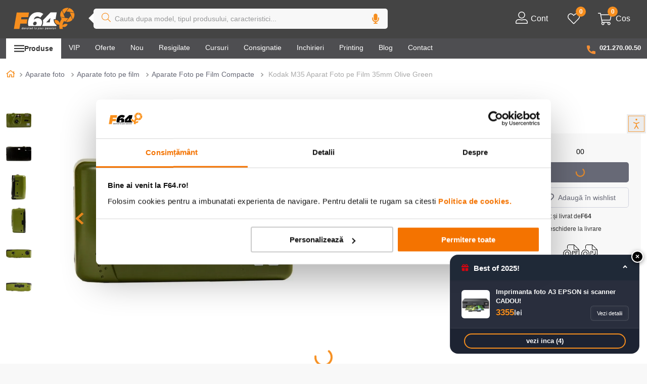

--- FILE ---
content_type: text/html; charset=utf-8
request_url: https://www.google.com/recaptcha/enterprise/anchor?ar=1&k=6LdV7CIpAAAAAPUrHXWlFArQ5hSiNQJk6Ja-vcYM&co=aHR0cHM6Ly93d3cuZjY0LnJvOjQ0Mw..&hl=ro&v=N67nZn4AqZkNcbeMu4prBgzg&size=invisible&anchor-ms=20000&execute-ms=30000&cb=sys5mfgb11ag
body_size: 48852
content:
<!DOCTYPE HTML><html dir="ltr" lang="ro"><head><meta http-equiv="Content-Type" content="text/html; charset=UTF-8">
<meta http-equiv="X-UA-Compatible" content="IE=edge">
<title>reCAPTCHA</title>
<style type="text/css">
/* cyrillic-ext */
@font-face {
  font-family: 'Roboto';
  font-style: normal;
  font-weight: 400;
  font-stretch: 100%;
  src: url(//fonts.gstatic.com/s/roboto/v48/KFO7CnqEu92Fr1ME7kSn66aGLdTylUAMa3GUBHMdazTgWw.woff2) format('woff2');
  unicode-range: U+0460-052F, U+1C80-1C8A, U+20B4, U+2DE0-2DFF, U+A640-A69F, U+FE2E-FE2F;
}
/* cyrillic */
@font-face {
  font-family: 'Roboto';
  font-style: normal;
  font-weight: 400;
  font-stretch: 100%;
  src: url(//fonts.gstatic.com/s/roboto/v48/KFO7CnqEu92Fr1ME7kSn66aGLdTylUAMa3iUBHMdazTgWw.woff2) format('woff2');
  unicode-range: U+0301, U+0400-045F, U+0490-0491, U+04B0-04B1, U+2116;
}
/* greek-ext */
@font-face {
  font-family: 'Roboto';
  font-style: normal;
  font-weight: 400;
  font-stretch: 100%;
  src: url(//fonts.gstatic.com/s/roboto/v48/KFO7CnqEu92Fr1ME7kSn66aGLdTylUAMa3CUBHMdazTgWw.woff2) format('woff2');
  unicode-range: U+1F00-1FFF;
}
/* greek */
@font-face {
  font-family: 'Roboto';
  font-style: normal;
  font-weight: 400;
  font-stretch: 100%;
  src: url(//fonts.gstatic.com/s/roboto/v48/KFO7CnqEu92Fr1ME7kSn66aGLdTylUAMa3-UBHMdazTgWw.woff2) format('woff2');
  unicode-range: U+0370-0377, U+037A-037F, U+0384-038A, U+038C, U+038E-03A1, U+03A3-03FF;
}
/* math */
@font-face {
  font-family: 'Roboto';
  font-style: normal;
  font-weight: 400;
  font-stretch: 100%;
  src: url(//fonts.gstatic.com/s/roboto/v48/KFO7CnqEu92Fr1ME7kSn66aGLdTylUAMawCUBHMdazTgWw.woff2) format('woff2');
  unicode-range: U+0302-0303, U+0305, U+0307-0308, U+0310, U+0312, U+0315, U+031A, U+0326-0327, U+032C, U+032F-0330, U+0332-0333, U+0338, U+033A, U+0346, U+034D, U+0391-03A1, U+03A3-03A9, U+03B1-03C9, U+03D1, U+03D5-03D6, U+03F0-03F1, U+03F4-03F5, U+2016-2017, U+2034-2038, U+203C, U+2040, U+2043, U+2047, U+2050, U+2057, U+205F, U+2070-2071, U+2074-208E, U+2090-209C, U+20D0-20DC, U+20E1, U+20E5-20EF, U+2100-2112, U+2114-2115, U+2117-2121, U+2123-214F, U+2190, U+2192, U+2194-21AE, U+21B0-21E5, U+21F1-21F2, U+21F4-2211, U+2213-2214, U+2216-22FF, U+2308-230B, U+2310, U+2319, U+231C-2321, U+2336-237A, U+237C, U+2395, U+239B-23B7, U+23D0, U+23DC-23E1, U+2474-2475, U+25AF, U+25B3, U+25B7, U+25BD, U+25C1, U+25CA, U+25CC, U+25FB, U+266D-266F, U+27C0-27FF, U+2900-2AFF, U+2B0E-2B11, U+2B30-2B4C, U+2BFE, U+3030, U+FF5B, U+FF5D, U+1D400-1D7FF, U+1EE00-1EEFF;
}
/* symbols */
@font-face {
  font-family: 'Roboto';
  font-style: normal;
  font-weight: 400;
  font-stretch: 100%;
  src: url(//fonts.gstatic.com/s/roboto/v48/KFO7CnqEu92Fr1ME7kSn66aGLdTylUAMaxKUBHMdazTgWw.woff2) format('woff2');
  unicode-range: U+0001-000C, U+000E-001F, U+007F-009F, U+20DD-20E0, U+20E2-20E4, U+2150-218F, U+2190, U+2192, U+2194-2199, U+21AF, U+21E6-21F0, U+21F3, U+2218-2219, U+2299, U+22C4-22C6, U+2300-243F, U+2440-244A, U+2460-24FF, U+25A0-27BF, U+2800-28FF, U+2921-2922, U+2981, U+29BF, U+29EB, U+2B00-2BFF, U+4DC0-4DFF, U+FFF9-FFFB, U+10140-1018E, U+10190-1019C, U+101A0, U+101D0-101FD, U+102E0-102FB, U+10E60-10E7E, U+1D2C0-1D2D3, U+1D2E0-1D37F, U+1F000-1F0FF, U+1F100-1F1AD, U+1F1E6-1F1FF, U+1F30D-1F30F, U+1F315, U+1F31C, U+1F31E, U+1F320-1F32C, U+1F336, U+1F378, U+1F37D, U+1F382, U+1F393-1F39F, U+1F3A7-1F3A8, U+1F3AC-1F3AF, U+1F3C2, U+1F3C4-1F3C6, U+1F3CA-1F3CE, U+1F3D4-1F3E0, U+1F3ED, U+1F3F1-1F3F3, U+1F3F5-1F3F7, U+1F408, U+1F415, U+1F41F, U+1F426, U+1F43F, U+1F441-1F442, U+1F444, U+1F446-1F449, U+1F44C-1F44E, U+1F453, U+1F46A, U+1F47D, U+1F4A3, U+1F4B0, U+1F4B3, U+1F4B9, U+1F4BB, U+1F4BF, U+1F4C8-1F4CB, U+1F4D6, U+1F4DA, U+1F4DF, U+1F4E3-1F4E6, U+1F4EA-1F4ED, U+1F4F7, U+1F4F9-1F4FB, U+1F4FD-1F4FE, U+1F503, U+1F507-1F50B, U+1F50D, U+1F512-1F513, U+1F53E-1F54A, U+1F54F-1F5FA, U+1F610, U+1F650-1F67F, U+1F687, U+1F68D, U+1F691, U+1F694, U+1F698, U+1F6AD, U+1F6B2, U+1F6B9-1F6BA, U+1F6BC, U+1F6C6-1F6CF, U+1F6D3-1F6D7, U+1F6E0-1F6EA, U+1F6F0-1F6F3, U+1F6F7-1F6FC, U+1F700-1F7FF, U+1F800-1F80B, U+1F810-1F847, U+1F850-1F859, U+1F860-1F887, U+1F890-1F8AD, U+1F8B0-1F8BB, U+1F8C0-1F8C1, U+1F900-1F90B, U+1F93B, U+1F946, U+1F984, U+1F996, U+1F9E9, U+1FA00-1FA6F, U+1FA70-1FA7C, U+1FA80-1FA89, U+1FA8F-1FAC6, U+1FACE-1FADC, U+1FADF-1FAE9, U+1FAF0-1FAF8, U+1FB00-1FBFF;
}
/* vietnamese */
@font-face {
  font-family: 'Roboto';
  font-style: normal;
  font-weight: 400;
  font-stretch: 100%;
  src: url(//fonts.gstatic.com/s/roboto/v48/KFO7CnqEu92Fr1ME7kSn66aGLdTylUAMa3OUBHMdazTgWw.woff2) format('woff2');
  unicode-range: U+0102-0103, U+0110-0111, U+0128-0129, U+0168-0169, U+01A0-01A1, U+01AF-01B0, U+0300-0301, U+0303-0304, U+0308-0309, U+0323, U+0329, U+1EA0-1EF9, U+20AB;
}
/* latin-ext */
@font-face {
  font-family: 'Roboto';
  font-style: normal;
  font-weight: 400;
  font-stretch: 100%;
  src: url(//fonts.gstatic.com/s/roboto/v48/KFO7CnqEu92Fr1ME7kSn66aGLdTylUAMa3KUBHMdazTgWw.woff2) format('woff2');
  unicode-range: U+0100-02BA, U+02BD-02C5, U+02C7-02CC, U+02CE-02D7, U+02DD-02FF, U+0304, U+0308, U+0329, U+1D00-1DBF, U+1E00-1E9F, U+1EF2-1EFF, U+2020, U+20A0-20AB, U+20AD-20C0, U+2113, U+2C60-2C7F, U+A720-A7FF;
}
/* latin */
@font-face {
  font-family: 'Roboto';
  font-style: normal;
  font-weight: 400;
  font-stretch: 100%;
  src: url(//fonts.gstatic.com/s/roboto/v48/KFO7CnqEu92Fr1ME7kSn66aGLdTylUAMa3yUBHMdazQ.woff2) format('woff2');
  unicode-range: U+0000-00FF, U+0131, U+0152-0153, U+02BB-02BC, U+02C6, U+02DA, U+02DC, U+0304, U+0308, U+0329, U+2000-206F, U+20AC, U+2122, U+2191, U+2193, U+2212, U+2215, U+FEFF, U+FFFD;
}
/* cyrillic-ext */
@font-face {
  font-family: 'Roboto';
  font-style: normal;
  font-weight: 500;
  font-stretch: 100%;
  src: url(//fonts.gstatic.com/s/roboto/v48/KFO7CnqEu92Fr1ME7kSn66aGLdTylUAMa3GUBHMdazTgWw.woff2) format('woff2');
  unicode-range: U+0460-052F, U+1C80-1C8A, U+20B4, U+2DE0-2DFF, U+A640-A69F, U+FE2E-FE2F;
}
/* cyrillic */
@font-face {
  font-family: 'Roboto';
  font-style: normal;
  font-weight: 500;
  font-stretch: 100%;
  src: url(//fonts.gstatic.com/s/roboto/v48/KFO7CnqEu92Fr1ME7kSn66aGLdTylUAMa3iUBHMdazTgWw.woff2) format('woff2');
  unicode-range: U+0301, U+0400-045F, U+0490-0491, U+04B0-04B1, U+2116;
}
/* greek-ext */
@font-face {
  font-family: 'Roboto';
  font-style: normal;
  font-weight: 500;
  font-stretch: 100%;
  src: url(//fonts.gstatic.com/s/roboto/v48/KFO7CnqEu92Fr1ME7kSn66aGLdTylUAMa3CUBHMdazTgWw.woff2) format('woff2');
  unicode-range: U+1F00-1FFF;
}
/* greek */
@font-face {
  font-family: 'Roboto';
  font-style: normal;
  font-weight: 500;
  font-stretch: 100%;
  src: url(//fonts.gstatic.com/s/roboto/v48/KFO7CnqEu92Fr1ME7kSn66aGLdTylUAMa3-UBHMdazTgWw.woff2) format('woff2');
  unicode-range: U+0370-0377, U+037A-037F, U+0384-038A, U+038C, U+038E-03A1, U+03A3-03FF;
}
/* math */
@font-face {
  font-family: 'Roboto';
  font-style: normal;
  font-weight: 500;
  font-stretch: 100%;
  src: url(//fonts.gstatic.com/s/roboto/v48/KFO7CnqEu92Fr1ME7kSn66aGLdTylUAMawCUBHMdazTgWw.woff2) format('woff2');
  unicode-range: U+0302-0303, U+0305, U+0307-0308, U+0310, U+0312, U+0315, U+031A, U+0326-0327, U+032C, U+032F-0330, U+0332-0333, U+0338, U+033A, U+0346, U+034D, U+0391-03A1, U+03A3-03A9, U+03B1-03C9, U+03D1, U+03D5-03D6, U+03F0-03F1, U+03F4-03F5, U+2016-2017, U+2034-2038, U+203C, U+2040, U+2043, U+2047, U+2050, U+2057, U+205F, U+2070-2071, U+2074-208E, U+2090-209C, U+20D0-20DC, U+20E1, U+20E5-20EF, U+2100-2112, U+2114-2115, U+2117-2121, U+2123-214F, U+2190, U+2192, U+2194-21AE, U+21B0-21E5, U+21F1-21F2, U+21F4-2211, U+2213-2214, U+2216-22FF, U+2308-230B, U+2310, U+2319, U+231C-2321, U+2336-237A, U+237C, U+2395, U+239B-23B7, U+23D0, U+23DC-23E1, U+2474-2475, U+25AF, U+25B3, U+25B7, U+25BD, U+25C1, U+25CA, U+25CC, U+25FB, U+266D-266F, U+27C0-27FF, U+2900-2AFF, U+2B0E-2B11, U+2B30-2B4C, U+2BFE, U+3030, U+FF5B, U+FF5D, U+1D400-1D7FF, U+1EE00-1EEFF;
}
/* symbols */
@font-face {
  font-family: 'Roboto';
  font-style: normal;
  font-weight: 500;
  font-stretch: 100%;
  src: url(//fonts.gstatic.com/s/roboto/v48/KFO7CnqEu92Fr1ME7kSn66aGLdTylUAMaxKUBHMdazTgWw.woff2) format('woff2');
  unicode-range: U+0001-000C, U+000E-001F, U+007F-009F, U+20DD-20E0, U+20E2-20E4, U+2150-218F, U+2190, U+2192, U+2194-2199, U+21AF, U+21E6-21F0, U+21F3, U+2218-2219, U+2299, U+22C4-22C6, U+2300-243F, U+2440-244A, U+2460-24FF, U+25A0-27BF, U+2800-28FF, U+2921-2922, U+2981, U+29BF, U+29EB, U+2B00-2BFF, U+4DC0-4DFF, U+FFF9-FFFB, U+10140-1018E, U+10190-1019C, U+101A0, U+101D0-101FD, U+102E0-102FB, U+10E60-10E7E, U+1D2C0-1D2D3, U+1D2E0-1D37F, U+1F000-1F0FF, U+1F100-1F1AD, U+1F1E6-1F1FF, U+1F30D-1F30F, U+1F315, U+1F31C, U+1F31E, U+1F320-1F32C, U+1F336, U+1F378, U+1F37D, U+1F382, U+1F393-1F39F, U+1F3A7-1F3A8, U+1F3AC-1F3AF, U+1F3C2, U+1F3C4-1F3C6, U+1F3CA-1F3CE, U+1F3D4-1F3E0, U+1F3ED, U+1F3F1-1F3F3, U+1F3F5-1F3F7, U+1F408, U+1F415, U+1F41F, U+1F426, U+1F43F, U+1F441-1F442, U+1F444, U+1F446-1F449, U+1F44C-1F44E, U+1F453, U+1F46A, U+1F47D, U+1F4A3, U+1F4B0, U+1F4B3, U+1F4B9, U+1F4BB, U+1F4BF, U+1F4C8-1F4CB, U+1F4D6, U+1F4DA, U+1F4DF, U+1F4E3-1F4E6, U+1F4EA-1F4ED, U+1F4F7, U+1F4F9-1F4FB, U+1F4FD-1F4FE, U+1F503, U+1F507-1F50B, U+1F50D, U+1F512-1F513, U+1F53E-1F54A, U+1F54F-1F5FA, U+1F610, U+1F650-1F67F, U+1F687, U+1F68D, U+1F691, U+1F694, U+1F698, U+1F6AD, U+1F6B2, U+1F6B9-1F6BA, U+1F6BC, U+1F6C6-1F6CF, U+1F6D3-1F6D7, U+1F6E0-1F6EA, U+1F6F0-1F6F3, U+1F6F7-1F6FC, U+1F700-1F7FF, U+1F800-1F80B, U+1F810-1F847, U+1F850-1F859, U+1F860-1F887, U+1F890-1F8AD, U+1F8B0-1F8BB, U+1F8C0-1F8C1, U+1F900-1F90B, U+1F93B, U+1F946, U+1F984, U+1F996, U+1F9E9, U+1FA00-1FA6F, U+1FA70-1FA7C, U+1FA80-1FA89, U+1FA8F-1FAC6, U+1FACE-1FADC, U+1FADF-1FAE9, U+1FAF0-1FAF8, U+1FB00-1FBFF;
}
/* vietnamese */
@font-face {
  font-family: 'Roboto';
  font-style: normal;
  font-weight: 500;
  font-stretch: 100%;
  src: url(//fonts.gstatic.com/s/roboto/v48/KFO7CnqEu92Fr1ME7kSn66aGLdTylUAMa3OUBHMdazTgWw.woff2) format('woff2');
  unicode-range: U+0102-0103, U+0110-0111, U+0128-0129, U+0168-0169, U+01A0-01A1, U+01AF-01B0, U+0300-0301, U+0303-0304, U+0308-0309, U+0323, U+0329, U+1EA0-1EF9, U+20AB;
}
/* latin-ext */
@font-face {
  font-family: 'Roboto';
  font-style: normal;
  font-weight: 500;
  font-stretch: 100%;
  src: url(//fonts.gstatic.com/s/roboto/v48/KFO7CnqEu92Fr1ME7kSn66aGLdTylUAMa3KUBHMdazTgWw.woff2) format('woff2');
  unicode-range: U+0100-02BA, U+02BD-02C5, U+02C7-02CC, U+02CE-02D7, U+02DD-02FF, U+0304, U+0308, U+0329, U+1D00-1DBF, U+1E00-1E9F, U+1EF2-1EFF, U+2020, U+20A0-20AB, U+20AD-20C0, U+2113, U+2C60-2C7F, U+A720-A7FF;
}
/* latin */
@font-face {
  font-family: 'Roboto';
  font-style: normal;
  font-weight: 500;
  font-stretch: 100%;
  src: url(//fonts.gstatic.com/s/roboto/v48/KFO7CnqEu92Fr1ME7kSn66aGLdTylUAMa3yUBHMdazQ.woff2) format('woff2');
  unicode-range: U+0000-00FF, U+0131, U+0152-0153, U+02BB-02BC, U+02C6, U+02DA, U+02DC, U+0304, U+0308, U+0329, U+2000-206F, U+20AC, U+2122, U+2191, U+2193, U+2212, U+2215, U+FEFF, U+FFFD;
}
/* cyrillic-ext */
@font-face {
  font-family: 'Roboto';
  font-style: normal;
  font-weight: 900;
  font-stretch: 100%;
  src: url(//fonts.gstatic.com/s/roboto/v48/KFO7CnqEu92Fr1ME7kSn66aGLdTylUAMa3GUBHMdazTgWw.woff2) format('woff2');
  unicode-range: U+0460-052F, U+1C80-1C8A, U+20B4, U+2DE0-2DFF, U+A640-A69F, U+FE2E-FE2F;
}
/* cyrillic */
@font-face {
  font-family: 'Roboto';
  font-style: normal;
  font-weight: 900;
  font-stretch: 100%;
  src: url(//fonts.gstatic.com/s/roboto/v48/KFO7CnqEu92Fr1ME7kSn66aGLdTylUAMa3iUBHMdazTgWw.woff2) format('woff2');
  unicode-range: U+0301, U+0400-045F, U+0490-0491, U+04B0-04B1, U+2116;
}
/* greek-ext */
@font-face {
  font-family: 'Roboto';
  font-style: normal;
  font-weight: 900;
  font-stretch: 100%;
  src: url(//fonts.gstatic.com/s/roboto/v48/KFO7CnqEu92Fr1ME7kSn66aGLdTylUAMa3CUBHMdazTgWw.woff2) format('woff2');
  unicode-range: U+1F00-1FFF;
}
/* greek */
@font-face {
  font-family: 'Roboto';
  font-style: normal;
  font-weight: 900;
  font-stretch: 100%;
  src: url(//fonts.gstatic.com/s/roboto/v48/KFO7CnqEu92Fr1ME7kSn66aGLdTylUAMa3-UBHMdazTgWw.woff2) format('woff2');
  unicode-range: U+0370-0377, U+037A-037F, U+0384-038A, U+038C, U+038E-03A1, U+03A3-03FF;
}
/* math */
@font-face {
  font-family: 'Roboto';
  font-style: normal;
  font-weight: 900;
  font-stretch: 100%;
  src: url(//fonts.gstatic.com/s/roboto/v48/KFO7CnqEu92Fr1ME7kSn66aGLdTylUAMawCUBHMdazTgWw.woff2) format('woff2');
  unicode-range: U+0302-0303, U+0305, U+0307-0308, U+0310, U+0312, U+0315, U+031A, U+0326-0327, U+032C, U+032F-0330, U+0332-0333, U+0338, U+033A, U+0346, U+034D, U+0391-03A1, U+03A3-03A9, U+03B1-03C9, U+03D1, U+03D5-03D6, U+03F0-03F1, U+03F4-03F5, U+2016-2017, U+2034-2038, U+203C, U+2040, U+2043, U+2047, U+2050, U+2057, U+205F, U+2070-2071, U+2074-208E, U+2090-209C, U+20D0-20DC, U+20E1, U+20E5-20EF, U+2100-2112, U+2114-2115, U+2117-2121, U+2123-214F, U+2190, U+2192, U+2194-21AE, U+21B0-21E5, U+21F1-21F2, U+21F4-2211, U+2213-2214, U+2216-22FF, U+2308-230B, U+2310, U+2319, U+231C-2321, U+2336-237A, U+237C, U+2395, U+239B-23B7, U+23D0, U+23DC-23E1, U+2474-2475, U+25AF, U+25B3, U+25B7, U+25BD, U+25C1, U+25CA, U+25CC, U+25FB, U+266D-266F, U+27C0-27FF, U+2900-2AFF, U+2B0E-2B11, U+2B30-2B4C, U+2BFE, U+3030, U+FF5B, U+FF5D, U+1D400-1D7FF, U+1EE00-1EEFF;
}
/* symbols */
@font-face {
  font-family: 'Roboto';
  font-style: normal;
  font-weight: 900;
  font-stretch: 100%;
  src: url(//fonts.gstatic.com/s/roboto/v48/KFO7CnqEu92Fr1ME7kSn66aGLdTylUAMaxKUBHMdazTgWw.woff2) format('woff2');
  unicode-range: U+0001-000C, U+000E-001F, U+007F-009F, U+20DD-20E0, U+20E2-20E4, U+2150-218F, U+2190, U+2192, U+2194-2199, U+21AF, U+21E6-21F0, U+21F3, U+2218-2219, U+2299, U+22C4-22C6, U+2300-243F, U+2440-244A, U+2460-24FF, U+25A0-27BF, U+2800-28FF, U+2921-2922, U+2981, U+29BF, U+29EB, U+2B00-2BFF, U+4DC0-4DFF, U+FFF9-FFFB, U+10140-1018E, U+10190-1019C, U+101A0, U+101D0-101FD, U+102E0-102FB, U+10E60-10E7E, U+1D2C0-1D2D3, U+1D2E0-1D37F, U+1F000-1F0FF, U+1F100-1F1AD, U+1F1E6-1F1FF, U+1F30D-1F30F, U+1F315, U+1F31C, U+1F31E, U+1F320-1F32C, U+1F336, U+1F378, U+1F37D, U+1F382, U+1F393-1F39F, U+1F3A7-1F3A8, U+1F3AC-1F3AF, U+1F3C2, U+1F3C4-1F3C6, U+1F3CA-1F3CE, U+1F3D4-1F3E0, U+1F3ED, U+1F3F1-1F3F3, U+1F3F5-1F3F7, U+1F408, U+1F415, U+1F41F, U+1F426, U+1F43F, U+1F441-1F442, U+1F444, U+1F446-1F449, U+1F44C-1F44E, U+1F453, U+1F46A, U+1F47D, U+1F4A3, U+1F4B0, U+1F4B3, U+1F4B9, U+1F4BB, U+1F4BF, U+1F4C8-1F4CB, U+1F4D6, U+1F4DA, U+1F4DF, U+1F4E3-1F4E6, U+1F4EA-1F4ED, U+1F4F7, U+1F4F9-1F4FB, U+1F4FD-1F4FE, U+1F503, U+1F507-1F50B, U+1F50D, U+1F512-1F513, U+1F53E-1F54A, U+1F54F-1F5FA, U+1F610, U+1F650-1F67F, U+1F687, U+1F68D, U+1F691, U+1F694, U+1F698, U+1F6AD, U+1F6B2, U+1F6B9-1F6BA, U+1F6BC, U+1F6C6-1F6CF, U+1F6D3-1F6D7, U+1F6E0-1F6EA, U+1F6F0-1F6F3, U+1F6F7-1F6FC, U+1F700-1F7FF, U+1F800-1F80B, U+1F810-1F847, U+1F850-1F859, U+1F860-1F887, U+1F890-1F8AD, U+1F8B0-1F8BB, U+1F8C0-1F8C1, U+1F900-1F90B, U+1F93B, U+1F946, U+1F984, U+1F996, U+1F9E9, U+1FA00-1FA6F, U+1FA70-1FA7C, U+1FA80-1FA89, U+1FA8F-1FAC6, U+1FACE-1FADC, U+1FADF-1FAE9, U+1FAF0-1FAF8, U+1FB00-1FBFF;
}
/* vietnamese */
@font-face {
  font-family: 'Roboto';
  font-style: normal;
  font-weight: 900;
  font-stretch: 100%;
  src: url(//fonts.gstatic.com/s/roboto/v48/KFO7CnqEu92Fr1ME7kSn66aGLdTylUAMa3OUBHMdazTgWw.woff2) format('woff2');
  unicode-range: U+0102-0103, U+0110-0111, U+0128-0129, U+0168-0169, U+01A0-01A1, U+01AF-01B0, U+0300-0301, U+0303-0304, U+0308-0309, U+0323, U+0329, U+1EA0-1EF9, U+20AB;
}
/* latin-ext */
@font-face {
  font-family: 'Roboto';
  font-style: normal;
  font-weight: 900;
  font-stretch: 100%;
  src: url(//fonts.gstatic.com/s/roboto/v48/KFO7CnqEu92Fr1ME7kSn66aGLdTylUAMa3KUBHMdazTgWw.woff2) format('woff2');
  unicode-range: U+0100-02BA, U+02BD-02C5, U+02C7-02CC, U+02CE-02D7, U+02DD-02FF, U+0304, U+0308, U+0329, U+1D00-1DBF, U+1E00-1E9F, U+1EF2-1EFF, U+2020, U+20A0-20AB, U+20AD-20C0, U+2113, U+2C60-2C7F, U+A720-A7FF;
}
/* latin */
@font-face {
  font-family: 'Roboto';
  font-style: normal;
  font-weight: 900;
  font-stretch: 100%;
  src: url(//fonts.gstatic.com/s/roboto/v48/KFO7CnqEu92Fr1ME7kSn66aGLdTylUAMa3yUBHMdazQ.woff2) format('woff2');
  unicode-range: U+0000-00FF, U+0131, U+0152-0153, U+02BB-02BC, U+02C6, U+02DA, U+02DC, U+0304, U+0308, U+0329, U+2000-206F, U+20AC, U+2122, U+2191, U+2193, U+2212, U+2215, U+FEFF, U+FFFD;
}

</style>
<link rel="stylesheet" type="text/css" href="https://www.gstatic.com/recaptcha/releases/N67nZn4AqZkNcbeMu4prBgzg/styles__ltr.css">
<script nonce="rkU4vM_MKjr4gTYHVinbkA" type="text/javascript">window['__recaptcha_api'] = 'https://www.google.com/recaptcha/enterprise/';</script>
<script type="text/javascript" src="https://www.gstatic.com/recaptcha/releases/N67nZn4AqZkNcbeMu4prBgzg/recaptcha__ro.js" nonce="rkU4vM_MKjr4gTYHVinbkA">
      
    </script></head>
<body><div id="rc-anchor-alert" class="rc-anchor-alert"></div>
<input type="hidden" id="recaptcha-token" value="[base64]">
<script type="text/javascript" nonce="rkU4vM_MKjr4gTYHVinbkA">
      recaptcha.anchor.Main.init("[\x22ainput\x22,[\x22bgdata\x22,\x22\x22,\[base64]/[base64]/[base64]/[base64]/[base64]/UltsKytdPUU6KEU8MjA0OD9SW2wrK109RT4+NnwxOTI6KChFJjY0NTEyKT09NTUyOTYmJk0rMTxjLmxlbmd0aCYmKGMuY2hhckNvZGVBdChNKzEpJjY0NTEyKT09NTYzMjA/[base64]/[base64]/[base64]/[base64]/[base64]/[base64]/[base64]\x22,\[base64]\x22,\[base64]/CvCJgC1PDqMKQKMKDIcOHOMKcG2Asw7gDeB3DgmzCgcOHwprDlsOMwoFzIlvDjsOuNljDqxhYNVBsJsKJEcKuYMK/w6jCrybDlsO7w6fDok4gBzpaw4PDm8KMJsOETMKjw5QywrzCkcKFWMKBwqEpwqzDkgoSOiRjw4vDllI1H8O8w4gSwpDDu8OudD1+MMKwNyDCslrDvMOcMsKZNCLCjcOPwrDDgzPCrsKxTDM6w7t/UwfClVs1wqZwFMK0wpZsBsORQzHCsl5YwqkZw7rDm2xSwrpOKMOLfknCtirCs25aGFxMwrdMwo7CiUFHwr5dw6teSzXCpMOwNsOTwp/CrV4yazBsDxfDrMOqw6jDh8KVw6pKbMOzf3F9wpjDthFww6PDv8K7GRPDgMKqwoI8IEPCpRJvw6gmwqPCmEo+QcOdfkxOw7QcBMKOwr8Ywo1IYcOAf8OQw65nAzDDjkPCucKBA8KYGMK3MsKFw5vCq8KSwoAww7vDiV4Hw7vDpgvCuVRdw7EfFcK/Hi/[base64]/CrcKBAF/DvMK+w5XDnMO2wp7CscKQwptywpdVw7nDuHxhwoHDm1w7w5bDicKuwqdjw5nCgTkzwqrCm0TCisKUwoA3w5gYV8OPOTNuwpTDhQ3CrkbDsUHDsXbCtcKfIGpIwrcKw6DCrQXCmsO7w5USwpxaMMO/[base64]/CribCtQlhwrMBwpJ5SMKYacKQFSPDo3JaaMKawpXDmcK3w7zDvcKZw6rDuQfCh0rCo8KAwpLCscKPw4HCry/DkcOAG8KCUEbDvMOcwpbDmMOZw5rCkMOewpYnSMK3wp9/VzkewpwZwpQ1PcK6wqfDnGnDqsKWw4vCvMO/EXFmwq4CwqbDrcOxw7IcP8KGMWbCvsOnwrbCosOrwp3CiX/DgAnCjMOgw7rDnMO5wrMywp0RFcO5wqEjwrROS8KEwrY7ZcKUw61JXMKTwqNIw55Gw7fCmT/DsjHCk03CjsOFN8KVw4QLwoTDhcOMP8O0GhIiI8KMcj1dSMOiFsK+aMO5KcODwqvCsELDsMKww7bCvjTDqAlUXizCiBZJw7tbw6MPwozCuTTDnSXCr8K8OcOSwoZ2w7vDiMK1w5XDi3VEXsKHYsKiw43DvMOwESleEQrCpFg2wr/[base64]/[base64]/CjcKSeRzCoHHDu8OYwrPDmgAuw67CssO7QsOcccOywrQAfXNBw4/DlMOUwrI3YxTDisOJwpnCijoyw7/DtMOfRVLDrcOBVzTCrcKLAjnCsl9HwrvCsgfDlGtWw5FcZsK6M3tSwrPCv8Klw6HDncK/w63DrkBMCMKCw5LChMKWNUxiw5PDqH9uw6LDmUtFw7TDnMOHKFvDpXLCrMK5A1tXw6rDqcOpw6QPwrPCm8OywopBw7TDlMKzL1NVTSVXEMKJw57DhUVrw5YhE2zDrMOZecOXQMORZytRwprDmQNWwpLCpRPDocK1w4MNO8K8wqlxZMOlX8KZw5JUw5jCk8KWSyTCm8K/w6vDscO2wrDCp8KifRUAw5gEb2zDrcKUwrrDu8OrwozCrMOewrHCtxXDqFdNwr/DmsKjAgpfLhDDjzx3wrXCtMKMwpnDnm7CoMOkw7BqwpPCgMO2w68UY8Omw5nCtjfDizfDkmlLcA/Cr3MWWRMMwoNBWMOoYgEJIAXDjMOHw4pCw6BWw7TDhwHDrkTDsMK/wpzCncKVwpIBIsOZeMOQE2hXEcK+w6fCkx9qaUjDn8KmAF3Cj8KvwoA3w77Cig7Cj1DCnkPCkhPCvcO7SsKaccOxDsOGJsKdClERw4QPwoFeZMOvP8OyOSYtwrbDusKewr3DnjU3wroBw6PDpsKTwrAmFsKow63CpGjClVbDm8Ovw5tTVMOUwpYJw5DDpMKiwr/CnCXCvToJC8Ofw4R6WMKeLsKvSRB/SGkgw6PDq8KzbX83V8OSwr0Ow5ocw64XJG12RDA9IsKAdcKUw6rDksKEwqLCjU7Dk8OiM8KtL8K+M8Ktw6HCg8K8w4zCvHTCuRAgf39UThXDtMKaW8OhDsOXJcKWwqEXDEEFeEfChg/Cq3NIw4bCiSNmIcK3w6LDgsKCwqYywoZlwq7CssKmwqrCqMKQAcK9w5vCjcONw7QdNRPCvsK7wq7CucKDJDvDscKGwpbCg8K+I1/Cvjl5wooMJMKcwo/Cgipvw6Z5XsOhcX0sQVlhwobDtFkjK8OnQsKcDkIVf08SPMOnw5TCosK0LMKAYwk2GXvChn8mTA3DtsODwo3CghvDrlnDr8KJwrLCtw7Dm0HDvsONDsKsE8K+wpnCo8K/IcK4XMOyw6PCmiPCj0/[base64]/[base64]/TGAew7DDjUUcTsKoYxLDgwLDmjQ1f8K3YhzDosOww4XCuXcrwqXDuSZKJcORElUrTn/[base64]/DoAvDjnzDlXfCsMOWCMOkAFLDk8O+WcOcw7ZGQwjDu3DDngPCkxIVwoPCshc7w6jCsMK6wrQHwoZ/CwDDt8KIwpR/[base64]/DpQbDi8OgEQkVVX0ew4fCi2t6T3ZhLFLDl3XCrg99eEUuwo/DmF/CjSlAZ0hWUHgONMK9wpEfZBbDtcKEwrAxwowuYMOAQ8KDCBJvIMKiwpoYwrVow4bChcO9QMORPlDDssObD8KfwpPCgzQKw5jDnGrCjW7CosOyw4vCuMOUw4UXw4o1LS0+wo0/[base64]/[base64]/CmcKrKFTDlmjCkgfDv2/DlMOGw7Vzw6rChB7CgV88w68Yw4sLJMKHYcOiw5FywqdQwr7CkVTCrHQbw7nDnCjClEjDmQMCwprDt8K/w4dEcQPDjk3CksO6w5Rgw5PCu8KMw5PDhGjCv8KXwqPDtMODwq80Jh3DtlTDmAVbTVrDrhkUw6UBw5PCmTjCmxnClsO0w5LDvABxwr/[base64]/dsOmw5IbGnjCp2cXfUjDvMOQQMOTwoMswqdwNA9Uw7rCusK7JsKpwopGwqnCpMKidMOCcCYKwoIZdsKVwoTCnQ/CsMOIbsOQTVjCqWZuBsOhwrEnw43DucOqJVJCAVxNwpolwocoT8Ouw4kBwqzDonl1wr/[base64]/CigMEIQ9rRgtYwqUDw5nDhVJ3wojCuSfCqErDrMOMKMO/UMKuwodYJwzDscK0NXTDssOBwrvDvCjDqlM4w7fCvTUqwprDogbDtsODw5RKwr7DlMOEw5RuwoYNw6F7w6U0D8KaFMOCHGXDp8K6FX4ve8KFw6ozw67CmlvCukZ9w5fCocO3w6RGDcK/DGDDssOpP8O5WyrDtV3DgcKWTQ43CnzDvcOUQGnCvsOQwrvCmC7CmBnDg8KRwrYzIREMVcODUwIFw4AIw5YwCMKww54fZ1bDvMKDw7TDmcKdJMOCw5xzAxrCi3rDgMKHWsOqwqHDm8Kgw6LDpcOrwpvCtDFtwow/JXnDhhgNYVHDv2fCksKMw6rCsHY3wpxhw74jwpgUUcKuSsOSBizDiMKyw45FCCUBWcOCKh0QQMKPwrVhQsOYHMO2f8KVXwXDvEBzFMKUw7ZnwrXDmsKrwpjDpsKNSXwtwqlYJMOZwrvDu8KyCsKFHcKAw4xOw69wwqjDt3XCoMKGE08+UF/[base64]/Zl9jwogXw5Ifw4TDrcOwwpoodCPDvsOVw6nDugNDIkxcasKAAWfDpMOewpJcf8OXWmwODsOzbMOTwogXKUoMe8OUbVnDtA/CpsKFw4TClsOjWsOkwpkOw6LDucKUBwPCosKmbMO/BAJUE8OZJ3TCiQgWwqrDq2rDoiHDqyPDqRDDiGQow7/DmizDnMOVAR0odcKTw4d1wqUrw6vDnkQZw6ljcsKSQ27DqsK1NcKtblvChQnDlhoENhcDO8ODK8Okw5Q1w6hmNMOiwrXDoGs5GFjCo8K7woF7FMONF03Ds8OWwoLDicOSwrBAwotue3xvJHLCvizCvmjDpGfCqMKMP8ONdcO7VS/Dq8OTDD7Cn2xFanHDh8OLCMOOwpMoIHM8FcOJNsKJw7cvEMOBwqLDqmYiQVzCkEVEw7Ukwq/[base64]/[base64]/[base64]/Cn2LCgcOWBsKcPMOCL0JFw7jDpg0iwpPDtyVTX8Kaw6QZLEMHwrDDucOPGsK5CRQVSG3DlsKQw61kw4zDoHTCjxzCshTDv25Swp7DtMOTw5kgPMOww4vCl8KGwqMcbcK1w4/Ci8K+VcOqT8K6w7NdBhobwpzDg0fCicOfRcOSwp09woZhQ8KlWsOOw7Ukw4I7FBbDukctw67CqitWw4ssAHzCnsKfw6PDp0bDtzg2ecOecX/Cv8O+wrHDs8O+wq3CogA7PcOww58ZYA3DjsOWwqIqbA4zw4vDjMKINsO3wphqNSDDqsKewokjw4J1YsK6w5PDmcOywrfDhsOPQF/CpFpGMg7Dng8PWBZDQcOQw7UJSMKCacKlYsOgw4UEScK4w6QSPsKBbcKjQEUEw6/CgsK7KsOVWzEDbsOgfcOpwqTCmjoiZiJtw6lwwqfCicK0w68FFMKAMMOIw7Zzw7TDjcOOwr9cU8OZWMOvMm/CisKHw5k2w5BNH0h8McK/woE2w7oNwoRJVcKzwpEOwpF5K8OQJcOvwrwFwrbDsijClsOOw63Ct8OcPB5iR8OjOWrCqMKowpAyw6TDjsK8PsKDwqzCjMOOwp8LTMKsw5gCQmDDpAkiJcOiw7TDo8OywosKXHHDkTbDqcOcU37CnTFSasKvISPDq8OfTsOQMcOewq9mGcOcw5/CusO6woHDrQ5jPwvDiSM2w7RFw7YsbMKZwoXChsKGw6Uaw4rClystw6/[base64]/[base64]/[base64]/Cu8KXfsKAwrXDmsOQXGgXwoROO8KIacO0CcO2K8OlU8OjwqDDssOCLkfCkzJkw6bDqsKCYsKJwp1pwobDhcKkASV2ZMO1w7fCjcOFY1M4C8Opwq95w6XDm1HChMOlw7BWesKORsOUA8KkwpTClsOiRGV+w6otw4gvwr7CjEjCusKmFcO/w4vDuiYjwoU5wppLwr1nwr7Dgn7DoHHCs19Ow7rCr8OlwqrDlhTCgMKgw6TCo3/[base64]/[base64]/DuzvDucOfw6J/w54twr3Dr8K5w7w9Ixo1RMKBw7Alw4LCiwwnwr0nT8Kkw6wGwrk2L8OKWcKuw5/[base64]/DjUHDoDHCjBnCowzDgMK/FWXDoTBwBlbCs8OFwoXCrMKQwo/[base64]/w45pWF7DsCDDscO2w5DDonY8JsKPw6QdTV8xZj8Jw5/CvkzCgkB/LXzDh3/[base64]/CscODw6pmw5A8wonCn8OhOMOaw58vcV/[base64]/wrPCnUInw7djwpVuw5wmfynCq8OGwoIxwrFKPHwCw6w4OcOUw6/Dvwp0HsKQfMK/NcKYw6HDs8ORIcKHN8Opw67CgjnCtn3CuTHDtsKYwp/CsMO/GnbDqEFKccOBw6/[base64]/KWhhVmbDg8KrKgV9wrzDiMKpZcOrw7vDtWlME8K1R8KJw5/CqWwqfFnCiSJtYMKoDcKew7NVAzDCocO8Rnx/Ag5VUxR9PsOTYX3DsznDmHkPwqHCi28tw60BwqjCoHvCjRp5UjvDksKvYD3Du288w6vDoxDCv8KMeMKROypDw5DDrRHCumFGw6TChMOVbMKQAcORwqTCvMO1fG0eBlrClsK0RA/DtMOCDMK6bsOObznCjXZAwqHChQnCplzDuxocwpbDjMKbw47DiUBVc8Oxw7EgJh0Awpp0w6EpAsOKw6Yqwo5WPXBxwqNUasKHwofDpcOew6oOJ8OVw7HDlcKEwoknNxHCs8KkbMKfVxnDuQ0+w7nDqxPCtSdcwrLCt8OFDsKhHH7DmsKtwoFENcO2w6/DlHB6wqobDsOsTcOxwqHDpsOZLsKdwpp1IsO+F8KZPld0wrPDgwXDmjTDqWnCnn3CsHxgf3EzU012wpfDj8OQwrB7aMKVSMKww5XCjl/ChMKPwosLEcKsf05dw7Ytw59ZGMOyOyUlw6wuJ8KbYsORaSrDkklFT8OCDWTDlzdFIcOPasOuwptxO8O5dsOGPsKaw7NoTVMgdjXDtxfDlQTDrHtVDwDDhcO3wq/CpsOeExrCuRjCscOgw63DjATDhcOWw7dRYwTDnHlTL3jDtsOTKWJuw43Dt8KCaEd/E8KsQHbCg8KxSmvDksKBw4tkCklcCMOAF8KdDz9FGnTDpyPCswoRw5vDjsKhwrFkcQ7DgXhNCMOTw6bCkC3Ch1bCrsKGVsKCwqseOMKHGG8Fw6pdXcKYKRc5woPCu0UYRkpgw4fDrhUowq0Rw4MkJ0cmd8O8w6Jrw74xY8Opw5lCMMKDCMOgawTDpMKBfkl0w4/Cu8OPRjceHzrDl8O9w5RkVjQVw7RNwqDDiMKNKMOmwro9wpbDjwLDscO0w4HDp8OMB8OcQsO7wp/[base64]/KsKCwrU/VhfClgwMXDlQYMKJwrjCjQVuUFY/wq3Ct8KSccOJwpvDhVnDsFzDrsOowq0cSnF6w4UeOMKYMcOkw6DDoHseX8KywoMUTsOmwrLCvSzDq3LDmkEHc8OVw5I0wokHw6J/bQTCicOuTUkkFsKfcXMowqALSnzCisKgwpc8aMOrwrwFwovDicKaw60bw53CtxTCpcO1wpUtw63DiMK0wqlfwpkDYsKJe8K7JSdzwp/DssOmw5zDj1fDmBINwqPDjEEUHsObJmYWw5Anwr1aCA7Djm1Hw7JwwpbCpsKzw4nCs1lpN8Kyw57CrsKsOcO/[base64]/DtnbDpHdSwobCr0VCBjN1w6IHaHIFwqXCj0vDrsKUIMOOMcOwKcOLwo3CtcKbY8K1wojCpMOIasONw5TDnsKZAQnDjw3DhUDDljJWSghewqbDgyvCtsOjwrjCrMONwoxFM8KrwpNKCREEw60qw4NIwpDChHgcwrbDiDIHIcKkwqPCqMKDMg/ClsOPc8OfRsKEaxEcPTDCqsKMacOfwoxdw6/DiTNKwr9uw5vCmcK/EntxUSsIwpfCrwPCn0HCsErDpMO4IcKjw4rDjDLDk8KUWkjCij8vwpZkYsKqw6vCgsOiJ8O0w7nChcK+D2bChnjCkx3CilDDrhoOw5ECWMKjHMKnw4l/[base64]/wqDDtgPCiRIdfMO2w6/DhkXDucKSbTPChCVpwrjDmsO9wrZDwqRyecKwwovDjcOfNTxKYGLDjQEXwpRCwpF9HcOOw4XDpcKJwqA2w5MeAj1fFBvDksKPB0PDpMOjVcKNSyzCgcKfwpXDiMOUMsO/wowKV1cowqvDpMKfQFLCr8OJw4nCjsOwwpMXMcKIRXUHJU5aJMOEUsK5S8OIfhrCgxbDgsOqw5sbTwnDpsKYw7DDqWR3b8OvwoFUw5R7w7swwqnCsURVSDPDuhfDtcOOZcKhwp5MwqDCu8OEwqzDn8KOLGV3GSzDs2l+wqPDoQAOH8OXI8Kow4PDn8O3wpTDs8K/wpspfcOWwr3Cv8OOT8K/[base64]/wrzCkm/DhMKnHMKgIMKqwqPDum/[base64]/bWHCpsOAHMOtCQ7DgSgcw6/Cs0jCg8K5w4LCh15nOhPCu8K2w6JxdMKvwqMZwoTDvhbChwkHw5Qmw5MawoLDmjByw4gGGcKOXTkfCy7Dm8O6OTLCp8OxwrZuwoBqw6/[base64]/w60PwpXDvcOhw7MYwpZFDkhhwpl3GAHDrMKqwp0jwrTDvzhiw6kFZ34XbXTCvB1Qw6HCo8ONccKWLsK7SyLChcKTw5HDgsKcw6lcwoBNEhjCmh/[base64]/aVfDksKrwp3CrA7Dv8KkwoXDhwQXWy8iw4vDrsOpPmcawqNePDgSFRnDiwQtwqDCt8O4OG0lW0Ekw4zChybCqDLCjMKmw5PDkhxgwotzw4A1dsOpw4bDtnN6wpkKBGV4w7MZNsO1CgrDqSwVw5ozw5jCsH5KOQlawr4KIMOJEXZ/FMKOV8KRGXJWw4/DkMKfwrNSDEXCiQnCu2vDiXtECQvCgzDClcKZPsKRw7IYFTlMw4oAKHXCrGV3IhEgLEJYKz1MwqEXw4Z3w5wDBsK6AsO1dF3CrB1eNwLCncOdwqfDt8Opwp1Ud8OqG2zCrV/[base64]/CucKqPcOhwrBSw7HCnBnDtcOJwpHDuMKpwrApwox1YX4Qwpd2LsKzLsKiwrx3w6jDosOnw64/XD7CncOywpbCmSbDlMO6RcO/[base64]/CuCXDmcKawp3DvGsuGcKOw7bDn8K3LXYXCBXDk8KwOTLDhcOQMcOrwrDCl0JhXsKHwqgULcOmw4V/XMKNCsKoVkN0wqfDpcOOwqnDj3l/wqcfwpHDgj/DlMKiOFhJw6F/[base64]/CqH7CixHDvTA7wrRMwoLDsMOfwp7CjsKxwqDDuWfCv8O9M0rCq8KqfsKcwok8NcOQacOuw4ABw68mczTDiw/Cl2wnacKvF2jCmxnDuFUDaSpPw74lw6pWwoAdw5vDg2/DsMK1w5wXWsKvDFvCriEawqbDlMOWbjgJQcOzRMONbDDCrMKTFSxhw441OMKGMMKtOVo9bcOkw4vDh0p8wrs5wojCp1XCmDXCoRAGPHDCj8KIwp3CtMKOTmfCucO1aSJoGi0bw5/Co8KQScKXbCzCtsOiOwlnVHkiw4FGLMK+wrTCtcKAwp44RMKjNXILw43ChyZadMKWwr/CjlEDcjB+w7PDu8OeKMK0wqrCuRUnPsKWXnLDlX3Cknspw5UHEMOwZ8OWw6nCiDnDnws8E8Orwp1abcO/w67Dg8Kcwrk4BmANwr3Dt8OjSDVbdhfCjhIETcOGSMKCPEVqw6rDpyPDhMKodcOYAMK5JsOMRcKSK8Ohw6NXwo84HR/Di1oSPmLDgAnDpQ8pwqE2AWpHXD4YFxjCssK7RsO6KMK4w5bDkQ/CpH/DssOqw4PDrXFWworCr8K0w44mDsOccsO9wpvCuCjCoiTDizIuRsKmahHDiQ1zFcKcwqYYw5J6WcKrSB4Vw7jCvjlBTwIbw53DqsK/C2DCksO1wqTDj8Kfw6g/IgVBwrDChsOhw71SH8OQw7nDh8KmdMKAw4zChcOlw7HCnHRtK8KswpcCw7ByBsO4w5rCp8KHbCrCkcOTQSjCrcKsAW/Cn8KVwoPCl1vDsjPCr8OPwqFkw6/CnsO4KEHDsxPCtGDDoMOXwqbDuzvDh0Evw7oQDMO8VcO8w53DtxXCtgHDvxrDhBVVDmNQwpIYw5jChQErQMO2csOSw4pXIAMAwrJKKUvCmDbCoMOrwrnDlMKfw7ZXwqp0wolCUMOYwpErw6rDnMK6w4RBw5/DpMKFRMObV8OnJsOIOzUDwpBCw7tlE8OiwoIGckHDhsKnHMONfUzCr8OlwpTDrg7Cj8K3w54xwokhwrQEw7PCkQwlAsKJfxp8LcKYw5JKGQQnw4zCmDfCo2BSw7DDuFPDsEzClGZ3w5tmwojDk2ZfKE/DnEPCt8K5w61PwqNxAcKWw7bDg1vDncOtwoMdw7nDg8O/w7LCsAXDtsKNw51CT8O0QAbCgcOuwpZXQmJpw4YrR8OXwqbDu2fDkcOqwoDDjDTDpsKhL1XDrmDCiSzCtA4zH8KZe8K3VsKKS8Kpw5trSMKvf2RIwr9/MsKow5vDjBMiH1x/[base64]/[base64]/CtTrDqMO5wq1sbsOKKHpgw59nw5HCgMK9w65WB0YUw5TDoMKmAcKWwo3Ck8Ocw6Jiwr43dwNhDDvDhcKCU1zDgMKNwojCvjnChEzCqcOxK8KZw6sFwpjCrVgoDF0owq/CtlLDoMO3w7bDk25Rwq5Aw7lUTMOBwobDq8O8BsK9wpZlw6Z/w5AXdkdmBQLCnE/[base64]/ccO2w5ITFcOXM0QNTW7DqsKPRcKDIcKsKB5pAMOKGMKhb1pLMyvDt8OKw5p/QcOES01HAmRuw6LCtMO0S2XDmBnDjCHDgwDDosKVwpAoA8KGwpvCsSTCoMKyaBLCogwSUhEQFcKkYMOhXBTDvXRBwq4EVg/DpcK0worCvsOMGSk8w7XDiR1kbSHCrcKqwpPCtMKZw5vDpMK7wqLDh8OVwqQNa03CpMOKLSA4GMOkw5U8w7rDk8OHw6zCuEDDksO9w6/CtcOewrRdb8KtdyzDisKhUMO1HsO9w5/Dpghtwq9Tw41ucsOHAj/Dj8OIw7nCnE3CuMOIw4/CgsKtfxxxwpPCmcKZwrTCjkRbw6wAVsK2w5pwKcORwpQswogddm9DUFDDizh8ZFlsw7huwqnDoMO0worDggBQwpRVwqY+NFZuwqLDtMO0R8O/d8K+a8KITHRcwqhOw4zDuHvDkSfCr00bPMK/woozDsKHwohUwqXDq2PDjU8+wrbDscKew5HChsOUIMODwqbDk8KxwpEpW8OrKhVKwpDCjMKVwrPDhVYkBiAqKsK0JUXDl8K1Rj/[base64]/DpgAoOcKvwphUNzfCljg9w613eXx8w7LCrEF6wpPCnMOLQcO/w73CsTLDgyUTw7DCkH8vdzsALEfDtGFfTcO6Vj3DusOGwod+aCdBwqMnwodOO1LCq8KpYWhKC3Q6woTCtMOUMgDCqGfDlk42asOkc8KdwpgUwqDCtsORw7/CvsOCwoEUAMKowqtvGsKEw4nCh2HCkMO2wpfChmFWw5PCiWbCjwbCu8OcR3bDpEd6w4/Cuxskwp/DvcKhw7vCghnCpMOww696woLDmXjCvsKgMS0Zw57DqBTDucKqQ8KhTMOHFzbCmH9hL8KUXsKvKBfCoMOdw5dXWU/DnmJ1YsKVwrTDrMKhM8OeOMO8F8K4w4TCsW/DgU/DpcO1bMO6wrxow43CghZmdRPCvBXDoA1adms+wqfDrnDDv8K5dDjCtsKdTMKjUcKsS23Cp8KOwprDkcO1UALCqD/[base64]/Dq8OHAjcQV3TCgcObw45HLMK1JcKjw65DeMO+w7hywojDuMKlw7vCmsOBwpHCk3jCkCXCrUTCn8OwacKEM8OcWsO5w4rDhsOJClPCkG9RwrgMw4MTw5PCp8K5wrQqwqfDq0MkaVcpwqZsw6HDsgvCixt8wqfDo1tzM3/Dg3REwrPChjHDncOzUmF/LsOkw6TCtsKhw5YbMcKiw4rChijCmQ/[base64]/Ds8KjAcO5wqRnQ1vDucOmwpUGVsKNwoXDlzYhQMOIVsKVwpPCjsKxMA/Co8KMHMKMw7LDrjzCtiHDncOoCjgSwq3DlsO7Ri9IwpxBwr99C8Ohwq1IKcKMwp7DrRbCsQ8lQsKpw6HCrCl0w6HCpCdiw41Uw55sw6UnImLDv0bCl37Dp8OhXcObKcKlw4/CscKnwrEcwqnDr8KOL8O2w6paw794CykzCB04wrnCrcKgHRvDncKsU8KIJ8KTAX3Cm8K3woXDj0A8dQXDrMKqX8KWwq89WTzDjWN4w5vDmxTCtmPDusKEVsOSZk3DnxvCnyvDj8KFw6bCkMOOwpzDhCMvwpDDjMKQJcOIw61UR8O/WMKmw6U5JsK9wqN+acOawq7CiBEieSjDq8OkMxcMw4IKw4fDnMKJYMKywrQJwrXDjcKAB2IPJMKYBsO+w5/CtlrChMOQw6vCssOCDMOWwp/DgcKwFTPCu8OgC8OXwqscBxVaQsOQw5VdOMOxwo/Cmh/DicKSGRXDlXTDqMKzMMK8w57DgMK2w4g4w6U/w7Vuw741woHDiAwRwqzDn8ODYThzwpkbw55+w4EfwpALFcKgw6XCpH9+RcKtBsO3wpLCkMOOaVXCgGfCpMObPsKjJlbCoMObwqvCqcOYHHrCqBwqwpRsw5TCiGUPwqI+HFzDt8K/JsKJwp3DliVwwoR4DmfCuCjCt1A1Z8O0cBXDvDnCl2zDk8OwLsKufX/Dh8O5HCoVbMKCWEnCpsKkGcO/PMOGwrsbW1zCkcOeM8OMMsK8wo/[base64]/CvULChlNlF8OefMOYB0xAMhTDu2Q7w58dwqzDrG4iwqQ1w5lKFQ/CtMKBwo7DnMKKb8OvFsOIVnTDtnjCtGLCjMKtKF/Cs8KYITEkwr/CpXbDiMKjwqfDvm/ChwQhw7F8RsOAM18RwoI/JhnCjMKnw7h8w5Mrdw7DkUVAwrA1wpzDjEnCpMKpw75xFBrDpRrDo8K7JsK1w5Faw4UBGMODw7/CglDDrTrDjcO9ZMOmYCzDgBUKA8OfHyQPw4XCksOZbwPDv8K2w7xCTg7DhMKvw6LDq8OZw5x0Pg/Cky/CpMKuPBlkF8OZAcKUwpTCscKvBGt+wrAHw7XCl8OUfsK0R8KEw7IhVg7DnmMUdsOew7BRw7/Dm8ObTsKewojDryNnfTXDn8Klw5rCkzrDvMOjYcKcdsO4QDTDi8O0woHDksKVwoPDr8KlJhfDrjdFwoMEaMKbGsOKFyfDhA17cD5Ww6/CjnciCDxfRcOzMMOGwqxkwpR8QMKEBh/DqV/DgsK5R2fDjDBERMKOwrLCoSvDiMKfw6I+QkbCksOEwrzDnGYzw5DDrlbDsMOmw7LChnvDv2rDpsOZw6FrPsKRGMKzw7o8G37DghR1bsOxw6kdw6PDuCbDk3nCvcKMwq7DsxTCgcKdw67DkcKUdSlFKMK5wrTCtsK3U3zDnS/[base64]/[base64]/IifDkMO4ChYmwrgKJ3ElwqPCm8OUwp3DicOKHWxKw6cxw6s7w5bCgXIkw4Uow6TCrMO3W8O0w4nDjgXDhMKgZDVVccKRw6LCl3w4TAnDoVXDoA5dwpHDlsK/ZQHDsgEVH8O0wqHDunLDncOEw4Z6woRLDmo/Pjp2w7vCmcKFwpRtBkTDg0HDjcOyw47Dti/DkcOmOAjDt8KbA8KeY8KTwqrDtyLCk8KXwpDCiSfDi8OOw57DgMOZw6xow6YoasOWQSrCgsKQwqPCj3/CuMOqw6XDvwcxP8Ohw7nCiQfCsiPCkcKyFkHDtBrClcO0fXLChEENX8KWw5TDhgQuLTTCrMKJw5gVUU9vwqnDlB7DrkVwF3trw4/CsAEYQGJLDAvCv25Sw4PDumHClDzDm8K1woXDgG4fwrNPd8ORw4HDvcK3wqjDnUQKwqpVw5DDgsKUHG8DwrrDo8O0wpvDhwXCgsOAfDl/[base64]/DjiYnFMO8wpbDlMObw6PCvcK7wpzDrQ08wr/CksO4w45VI8KDwqdHw4zDlCrCkcKcwozCindsw6ocwqXDoRfCqsOmw7t9RsORw6DCpcO/RlzDlCVww6zComxTacOIwrkbR1zDvMKfWGjCp8O5V8OJGMOIHcKVOV/[base64]/CtxLCricVwqgJw73CiMKSw6hgb1PDpXVhw5c5wrfDqMKVRUctw67CoUYyPSwmw7HDkcKEWcOsw4nDqMOlwrDCtcKJwqEwwodtKR5lZcOfwqfDmSkww53DtsKlQMKDw6LDp8KSwpfDpsOIwrfDgcKTwonCtwfDjEnCvcK/wpFZXcOOw5wFPHvDtSoGIg/DmMOMV8KyaMOBw6XDoR9vVMKVLkXDucKxBcO6woktwqF7wqVdNsKEw5t0e8OZDT4Wwp8Ow73Dl2HCmGQgdyTCl23CtW5Fwrczw7rDlGQ5wq7DtsK2w6d+EkbDnTbCsMOIASPDp8OiwoYXF8OiwpvDgDITwrcXwqTCp8OYwo0Lw7ZPf0/Csjp9wpFQwpzCicOdFHzCrlU3AFTCjcOnwpEGw5PCvCjCh8OxwqzChcOYPFQZwoZ6w5MYRsOYQcK4w6PCsMODwpzDrcOew7YnKB/DrSVbd1hLw6RcCMOLw7V9woJnwqnDmcKSVcOpBzjCmFXDiGjDssO0I2Abw4/CtsOlc0XDon86wrbCkMKOw7vDsRMyw6MnREzCnMOpwrFxwopewqMLwpXCrTTDqsOVVyvDkixTEhLDmMKtw67Cu8KbanBSw5vDscORwq5ow44Bw6wIJx/DlE7Dh8K2wpTDo8Kyw5Ejw5vCs1zClCVlw6LCvsKgCmQmw6NDw6DCkyRRRsO5U8O+d8OWT8OuwpnDr3/Dr8Kww53Du1AeGcKJIsOzOWDDjCFTXsKXSsKXwr3DilgkXTXDkcKdwpfDhsKywqJUP0LDqjvChBsjGFRDwqR8BMOvw4XDosKgwqTCtsKRw4LCuMKZbsKew4o2GsK/BDklTmHCj8OHw4ZmwqQbwrcjQ8OSwozDmwNDw70/QzEKwoZlwpMTIsK9VsKdw7PCpcOJwq5Vw5rDn8Kvwr/DjsOkESzCuF7CpRtmWGtMKhnDpsKXXMKTIcKmSMK4bMKyd8OqdsO4w5TDoFwfSMOOMWsew6vDhADCtsKow6zCmRXDjkghw54zw5HCimUZw4PCo8OiwrHCsGfDoXbCqjTCvmpHw7rComFMLsOyAhvDssOGOsOfw6/CgTw4W8KCCB3CrnzCskwLw5dzwr/CpAPDqQ3DuW7CoxFmdsO0dcKeG8OqBl7Dg8O5w6pww5zDvcO1wqnCkMOIw4/CusOxwr7DkMOhw6YgfnN6S3LDvMKTF2tUwq4ww7tywpLCrBXCgMONH2HDqy7CoVHDlEhLa2/DtCFReB0xwrcCwqMdRSjDu8Oqw4jDvMOGPhB+w6RHI8KIw7QDwp96W8O4woXCnUk8wp5Uw7HDg3V2w5hZw67DjWvDsBjCu8O5w6rDg8KeEcKow7TDmG4Iw6o2wql3w45GPMOzwodIJWUvLAvDjT/[base64]/[base64]/w5x4w7oBfhsEQUbCuMKHHn/Dl8OCw5gLJB3DosKTwpXCm0PDkSfDicKmYkfDgwVSGlvDqcK/wqXChMKtQ8O5E080wpl9w6/CqMOCw6jDp2k9ZHwgKxRQw4l3wq5sw4oScsOXwrhnw6kAwqbCtMOlQMKgUTlOaR7DqsKuw7krFsOQwpIqG8Opwp9BX8KGLcOHUsKqM8KkwoLCnDnDuMKMcl9cWcKRw5x2wqnCrFBYQcKWwpI1ORPCo3Q5YxEyRm3DkcK4w4DDlWTDncKnwp4Zw50/w70xF8KOw6wAw5shwrrDiG5ZeMKbwqEBwoo6wqbCjxICN0DDqMOrExtNw4rCrcOXwoHCn0zDq8KcalEDJW8jwqclwqzDuxHCiS55wrN0dWHCicKPNcOrV8K8wrLDg8OHwpjCuB/[base64]/woRlGcK7ScK6w6lnwrXCjsKNw6vDr0PCr8KBPANCe8OrwrTChcOGK8OLw6vDjhEBw4g1w4BRwq7Dqm/[base64]/DucKxF8O1MsKDw4FdO8K6woMnw7TCv8KZC8OEwqTDgg4swqrDt0oLw6V+w7jCkSh0wqbDlcO5w4gFKMKsecOQchLCkVNdf2N2P8OJR8Ogw4UjKxLDljTCmyjDvcOlwqXCiiFZw5jDnE/CliHDqcKXNcOtTMKIwpXDhsKsYsKMw7zDjcKVJcK7wrBrwqgoXcK5CsKUBMOZw4QgB3XCicOqwqnDjVptHFvCqMO0esOVwoh4OMK8w6XDr8K5wpHCt8KOw7jChRLCgcO/[base64]/DpMKvX1fCm1Ajwp1qw57ChMKkcF/DvH5Qwpl0wpjDu8KWwonCi0Udw5TChAUTw71SBQLCk8Klw43CicKNPiJHSVpCwqnCmMK7P1zDp0duw6jCpk5Jwq/DucOabGPCrybCgW3CrTHCl8KRYcKAwowAHsKjH8O0w51IW8Kjwrc5FsKqw7ZifQnDiMOofMOUw7htwrFSOcKrwo/DkMOQwprCs8O6VDhgeFlIwo0XU3fCjWJ8w5/CrGAnVlPDhcKmBggmJG/DmsOrw5kjw5HCsmLDjG3DnxTChsO5f0wrEnQkcV4Hb8KBw4tlMCtneMK/aMOOJsOewosLXVEidylnwqrCvMOMRw8BHjfDh8KDw64kw5XDvQppw5Y6WRExSsKPwqMWGMKQN0FjwqfDoMKRwoIXwpwaw68PXsOnwoPCscKHD8OoOT5Rw6fDuMKuw4rCukLDlQvDtsKkUMKSGEUew6rCqcKIwokyNmVvw7TDiErCq8K+d8O/wr0KbQHDmjDCmWBIwqRQB0o8w5VQw6PDmMOBE3bCllnCrcOcQSDCgy/DhsOKwo8kwr/[base64]/[base64]/wrwqwp9nN8Kpw4fCph01GsO3w68Xw6PDo2LCn8KHMsOkP8KLBWvCrkDCpMOuw5XDjyQQdMKLw4TDksOGT0XDisK8w4wbwrjDrsK5IsOAw6nDjcK1w6DDpsKQwoPCj8OOCsOaw4/DqzN/Am3DpcKhwo7DnMKKOCAbbsKWI1sewow2w4LCi8OdwqnCjgjCo2YXwoducsKPeMK3UsK1w5AiwrfDgjwSwrxawr3Do8Kfw6JFw5UewrTCq8K4WDNTwr9xY8OrTMKqZMKGWnXDl1IzEMOVw5/Dk8Ojwrl/wpcOwoU6wo18wopHeUnDgl58YgPDn8K5w7F0ZsOlwrggwrbCuizDonJ5wpPDq8K/[base64]/[base64]/JMO6wp3Chz7CnsKPfGkGBsK+wojDow1qwr91RcKhN8OFRg7CvlRMc03CkRJDw4wZP8KSFsKLwqLDlWnCgnzDmMO0dcOpwozCp2LCtHzCoVHCgR5CPMK6wo/Cny5Bwplgw6HDg3dDGVAeRQBFwqzDgj3Do8O3XxXDqMOmYER3wqwTwoVIwq1GwoXDslgfw5bDlD/CosK8PUXDt30bwqrCpGsDOQU\\u003d\x22],null,[\x22conf\x22,null,\x226LdV7CIpAAAAAPUrHXWlFArQ5hSiNQJk6Ja-vcYM\x22,0,null,null,null,1,[21,125,63,73,95,87,41,43,42,83,102,105,109,121],[7059694,433],0,null,null,null,null,0,null,0,null,700,1,null,0,\[base64]/76lBhmnigkZhAoZnOKMAhnM8xEZ\x22,0,1,null,null,1,null,0,0,null,null,null,0],\x22https://www.f64.ro:443\x22,null,[3,1,1],null,null,null,1,3600,[\x22https://www.google.com/intl/ro/policies/privacy/\x22,\x22https://www.google.com/intl/ro/policies/terms/\x22],\x22swIogwSJAvCO1fTfS2V6lpWxxUUw4eDtwFf+Q+s5LNM\\u003d\x22,1,0,null,1,1769954888028,0,0,[14,7],null,[242,201,143,169,15],\x22RC-i0Peq5SqmZsKNg\x22,null,null,null,null,null,\x220dAFcWeA6VHqWDfe7Ar7Uydchfn0cNmV-0VurrkGFpZ7LV1QiCIysc4nlOtrZr6L9jDpyUgtWmzs0KulUM0lj8jF_YmN2tCux1AQ\x22,1770037688071]");
    </script></body></html>

--- FILE ---
content_type: application/javascript; charset=utf-8
request_url: https://fstudio.vtexassets.com/_v/public/assets/v1/published/bundle/public/react/asset-ae67bf3c02218b23db07ddddcf6d98434f5e4f26.min.js?v=5&files=vtex.order-manager@0.12.0,0,OrderForm,OrderQueue&files=vtex.format-currency@0.4.1,common,FormattedCurrency,formatCurrency&files=fstudio.collapsible-block@0.0.2,common,0,CollapsibleBlock,GradientCollapse&files=fstudio.shipping-estimate-wrapper@0.1.4,ProductShippingEstimate&files=fstudio.utilities@0.0.1,common,0,ProductWarrantyCharger,SellerName&files=fstudio.daily-deals@0.1.0,common,1,0,ProductPageCountdown&files=vtex.just-a-div@0.1.0,justDiv&files=vtex.product-summary-context@0.13.0,common&async=2&workspace=master
body_size: 41897
content:
enqueueScripts([function(){
    (window.webpackJsonpvtex_order_manager_0_12_0=window.webpackJsonpvtex_order_manager_0_12_0||[]).push([[0],{1:function(e,t,n){"use strict";(function(e){n.d(t,"a",(function(){return d})),n.d(t,"b",(function(){return v})),n.d(t,"c",(function(){return M})),n.d(t,"d",(function(){return E})),n.d(t,"e",(function(){return g})),n.d(t,"f",(function(){return m}));var i=n(0),r=n.n(i);const s={cancel:Object.create(null),timeout:Object.create(null)},o="drained",a="error",l="timeout";function u(){}class c{constructor(e){var t,n;this.queue=[],this._isClosed=!1,this.waiters=[],e||(e={}),this.defaultTimeout=e.timeout,this.name=null!==(t=e.name)&&void 0!==t?t:"SequentialTaskQueue",this.scheduler=null!==(n=e.scheduler)&&void 0!==n?n:c.defaultScheduler}get isClosed(){return this._isClosed}push(e,t){if(this._isClosed)throw new Error(this.name+" has been previously closed");const n={callback:e,args:(null==t?void 0:t.args)?Array.isArray(t.args)?t.args.slice():[t.args]:[],timeout:void 0!==(null==t?void 0:t.timeout)?t.timeout:this.defaultTimeout,cancellationToken:{cancel:e=>this.cancelTask(n,e)},resolve:void 0,reject:void 0};n.args.push(n.cancellationToken),this.queue.push(n),this.scheduler.schedule(()=>this.next());const i=new Promise((e,t)=>{n.resolve=e,n.reject=t});return i.cancel=e=>n.cancellationToken.cancel(e),i}cancel(){this.currentTask&&this.cancelTask(this.currentTask,s.cancel);const e=this.queue.splice(0);return e.length&&(e.forEach(e=>this.cancelTask(e,s.cancel)),this.emit(o)),this.wait()}indexOf(e){var t;if((null===(t=this.currentTask)||void 0===t?void 0:t.callback)===e)return 0;const n=this.queue.filter(e=>{var t;return!(null===(t=e.cancellationToken)||void 0===t?void 0:t.cancelled)}).findIndex(t=>t.callback===e);return n<0?n:n+(void 0!==this.currentTask?1:0)}close(e){return!this._isClosed&&(this._isClosed=!0,e)?this.cancel():this.wait()}async wait(){return this.currentTask||0!==this.queue.length?new Promise(e=>{this.waiters.push(e)}):Promise.resolve()}on(e,t){var n;this.events=null!==(n=this.events)&&void 0!==n?n:{},(this.events[e]||(this.events[e]=[])).push(t)}once(e,t){const n=(...i)=>{this.removeListener(e,n),t.apply(this,i)};this.on(e,n)}removeListener(e,t){if(this.events){const n=this.events[e];if(n){let e=0;for(;e<n.length;)n[e]===t?n.splice(e,1):e++}}}off(e,t){return this.removeListener(e,t)}emit(e,...t){var n;if(null===(n=this.events)||void 0===n?void 0:n[e])try{this.events[e].forEach(e=>e.apply(this,t))}catch(t){console.error(`${this.name}: Exception in '${e}' event handler`,t)}}next(){if(!this.currentTask){let t=this.queue.shift();for(;null==t?void 0:t.cancellationToken.cancelled;)t=this.queue.shift();if(t)try{this.currentTask=t,t.timeout&&(t.timeoutHandle=setTimeout(()=>{this.emit(l),this.cancelTask(t,s.timeout)},t.timeout));const n=t.callback.apply(void 0,t.args);n&&((e=n)&&"function"==typeof e.then)?n.then(e=>{t.result=e,this.doneTask(t)},e=>{this.doneTask(t,e)}):(t.result=n,this.doneTask(t))}catch(e){this.doneTask(t,e)}else this.callWaiters()}var e}cancelTask(e,t){e.cancellationToken.cancelled=!0,e.cancellationToken.reason=t,this.doneTask(e)}doneTask(e,t){e.timeoutHandle&&clearTimeout(e.timeoutHandle),e.cancellationToken.cancel=u,t?(this.emit(a,t),e.reject.call(void 0,t)):e.cancellationToken.cancelled?e.reject.call(void 0,e.cancellationToken.reason):e.resolve.call(void 0,e.result),this.currentTask===e&&(this.currentTask=void 0,this.queue.length?this.scheduler.schedule(()=>this.next()):(this.emit(o),this.callWaiters()))}callWaiters(){this.waiters.splice(0).forEach(e=>e())}}c.defaultScheduler={schedule:e=>setTimeout(()=>e(),0)},c.defaultScheduler={schedule:"function"==typeof e?t=>e(()=>t()):e=>setTimeout(()=>e(),0)};const d={id:"default-order-form",items:[],value:-1,totalizers:[],marketingData:{},canEditData:!1,loggedIn:!1,paymentData:{isValid:!1,installmentOptions:[],paymentSystems:[],payments:[],availableAccounts:[]},messages:{couponMessages:[],generalMessages:[]},shipping:{isValid:!1,deliveryOptions:[],pickupOptions:[]}};class f{constructor(){this.queue=new c,this.taskIdMap={},this.listeners={},this.isEmpty=!0,this.queue.on("drained",()=>{this.isEmpty=!0,this.emit("Fulfilled")})}isWaiting(e){return!!this.taskIdMap[e]}enqueue(e,t){this.isEmpty&&(this.isEmpty=!1,this.emit("Pending")),t&&this.taskIdMap[t]&&this.taskIdMap[t].promise.cancel();const n=()=>(t&&this.taskIdMap[t]&&delete this.taskIdMap[t],new Promise((t,n)=>{const i=async()=>{try{const n=await e();t(n)}catch(e){if(!navigator.onLine)return;n(e)}window.removeEventListener("online",i)};window.addEventListener("online",i),navigator.onLine&&i()})),i=this.queue.push(n),r=i.cancel;return i.cancel=()=>r({code:"TASK_CANCELLED",index:this.queue.indexOf(n)}),t&&(this.taskIdMap[t]={task:e,promise:i}),i}listen(e,t){this.listeners[e]||(this.listeners[e]=[]),this.listeners[e].push(t);return()=>{const n=this.listeners[e].indexOf(t);-1!==n&&this.listeners[e].splice(n,1)}}emit(e){this.listeners[e]&&this.listeners[e].forEach(e=>e())}}const h=Object(i.createContext)(void 0),m=()=>{const{status:e}=g();return e},v=({children:e})=>{const[t]=Object(i.useState)(()=>new f),n=Object(i.useRef)("Fulfilled");Object(i.useLayoutEffect)(()=>t.listen("Pending",()=>n.current="Pending"),[t]),Object(i.useLayoutEffect)(()=>t.listen("Fulfilled",()=>n.current="Fulfilled"),[t]);const s=Object(i.useMemo)(()=>({enqueue:t.enqueue.bind(t),listen:t.listen.bind(t),isWaiting:t.isWaiting.bind(t),status:n}),[t,n]);return r.a.createElement(h.Provider,{value:s},e)};function g(){const e=Object(i.useContext)(h);if(void 0===e)throw new Error("useOrderQueue must be used within a OrderQueueProvider");return e}var p,T,y,w,b;const k=null!==(b=!("undefined"==typeof window||!window.document||!window.document.createElement)&&(null===(w=null===(y=null===(T=null===(p=window)||void 0===p?void 0:p.__RUNTIME__)||void 0===T?void 0:T.settings)||void 0===y?void 0:y["vtex.store"])||void 0===w?void 0:w.enableOrderFormOptimization))&&void 0!==b&&b,O=Object(i.createContext)({orderForm:d,setOrderForm:()=>{},error:void 0,loading:!1});function E(){const e=Object(i.useContext)(O);if(void 0===e)throw new Error("useOrderForm must be used within a OrderFormProvider");return e}function F(){var e;return"undefined"==typeof document?null:JSON.parse(null!==(e=localStorage.getItem("orderform"))&&void 0!==e?e:"null")}function I(e,t){return"function"==typeof t?{...e,...t({...e,value:-1===e.value?0:e.value})}:{...e,...t}}function _({useOrderFormMessages:e,useGetOrderForm:t,useLogger:n,defaultOrderForm:s}){return{OrderFormProvider:({children:o})=>{var a,l;const{log:u}=null!==(a=null==n?void 0:n())&&void 0!==a?a:{},c="undefined"!=typeof document&&!navigator.onLine,[d,f]=Object(i.useReducer)(I,null!==(l=c?F():s)&&void 0!==l?l:s),{loading:h,data:v,error:g}=t({orderForm:d,setOrderForm:f}),[p,T]=Object(i.useState)(!c),y=m();Object(i.useEffect)(()=>{if(h||g||!v)return;const e=F();if(null!=e&&(!((e,t)=>-1===e.value||k&&e.id!==t.id&&"default-order-form"!==e.id)(e,v.orderForm)||"Fulfilled"!==y.current))return T(!1),void f(t=>t.id!==s.id?t:e);f(v.orderForm),T(!1)},[v,g,h,y]),Object(i.useEffect)(()=>{((e,t)=>{try{localStorage.setItem("orderform",JSON.stringify(e))}catch(e){null==t||t({type:"Error",level:"Critical",event:e,workflowType:"OrderManager",workflowInstance:"save-local-orderform"})}})(d,u)},[u,d]),e(d,f);const w=Object(i.useMemo)(()=>"default-order-form"!==d.id?{error:g,orderForm:{...d,value:-1===d.value?0:d.value,messages:{...d.messages,generalMessages:[]}},initialFetchComplete:!0,setOrderForm:f,loading:p}:{error:g,orderForm:{...d,value:-1===d.value?0:d.value,messages:{...d.messages,generalMessages:[]}},initialFetchComplete:!1,setOrderForm:f,loading:p},[g,d,p]);return r.a.createElement(O.Provider,{value:w},o)}}}function M({useToast:e,useClearOrderFormMessages:t,useGetOrderForm:n,useLogger:r,defaultOrderForm:s}){return _({useOrderFormMessages:(({useClearOrderFormMessages:e,useToast:t})=>(n,r)=>{const[s,o]=Object(i.useState)([]),{showToast:a,toastState:l}=t(),{enqueue:u}=g(),c=m(),d=e();Object(i.useEffect)(()=>{!l.isToastVisible&&s.length&&(a(s[0].text),o(e=>e.slice(1)))},[a,l.isToastVisible,s]),Object(i.useEffect)(()=>{var e,t;if(!(null===(t=null===(e=n.messages)||void 0===e?void 0:e.generalMessages)||void 0===t?void 0:t.length))return;o(e=>{var t,i;return e.concat(null!==(i=null===(t=n.messages)||void 0===t?void 0:t.generalMessages)&&void 0!==i?i:[])}),r(e=>({...e,messages:{...e.messages,generalMessages:[]}}));u(async()=>{const{data:e}=await d({orderFormId:n.id});return e.clearOrderFormMessages}).then(e=>{"Fulfilled"===c.current&&r(e)},e=>{if("TASK_CANCELLED"!==e.code)throw e})},[d,u,n.id,n.messages,c,r])})({useToast:e,useClearOrderFormMessages:t}),useGetOrderForm:n,useLogger:r,defaultOrderForm:s})}}).call(this,n(18).setImmediate)},18:function(e,t,n){var i="undefined"!=typeof global&&global||"undefined"!=typeof self&&self||window,r=Function.prototype.apply;function s(e,t){this._id=e,this._clearFn=t}t.setTimeout=function(){return new s(r.call(setTimeout,i,arguments),clearTimeout)},t.setInterval=function(){return new s(r.call(setInterval,i,arguments),clearInterval)},t.clearTimeout=t.clearInterval=function(e){e&&e.close()},s.prototype.unref=s.prototype.ref=function(){},s.prototype.close=function(){this._clearFn.call(i,this._id)},t.enroll=function(e,t){clearTimeout(e._idleTimeoutId),e._idleTimeout=t},t.unenroll=function(e){clearTimeout(e._idleTimeoutId),e._idleTimeout=-1},t._unrefActive=t.active=function(e){clearTimeout(e._idleTimeoutId);var t=e._idleTimeout;t>=0&&(e._idleTimeoutId=setTimeout((function(){e._onTimeout&&e._onTimeout()}),t))},n(19),t.setImmediate="undefined"!=typeof self&&self.setImmediate||"undefined"!=typeof global&&global.setImmediate||this&&this.setImmediate,t.clearImmediate="undefined"!=typeof self&&self.clearImmediate||"undefined"!=typeof global&&global.clearImmediate||this&&this.clearImmediate},19:function(e,t,n){(function(e){!function(t,n){"use strict";if(!t.setImmediate){var i,r,s,o,a,l=1,u={},c=!1,d=t.document,f=Object.getPrototypeOf&&Object.getPrototypeOf(t);f=f&&f.setTimeout?f:t,"[object process]"==={}.toString.call(t.process)?i=function(t){e.nextTick((function(){m(t)}))}:!function(){if(t.postMessage&&!t.importScripts){var e=!0,n=t.onmessage;return t.onmessage=function(){e=!1},t.postMessage("","*"),t.onmessage=n,e}}()?t.MessageChannel?((s=new MessageChannel).port1.onmessage=function(e){m(e.data)},i=function(e){s.port2.postMessage(e)}):d&&"onreadystatechange"in d.createElement("script")?(r=d.documentElement,i=function(e){var t=d.createElement("script");t.onreadystatechange=function(){m(e),t.onreadystatechange=null,r.removeChild(t),t=null},r.appendChild(t)}):i=function(e){setTimeout(m,0,e)}:(o="setImmediate$"+Math.random()+"$",a=function(e){e.source===t&&"string"==typeof e.data&&0===e.data.indexOf(o)&&m(+e.data.slice(o.length))},t.addEventListener?t.addEventListener("message",a,!1):t.attachEvent("onmessage",a),i=function(e){t.postMessage(o+e,"*")}),f.setImmediate=function(e){"function"!=typeof e&&(e=new Function(""+e));for(var t=new Array(arguments.length-1),n=0;n<t.length;n++)t[n]=arguments[n+1];var r={callback:e,args:t};return u[l]=r,i(l),l++},f.clearImmediate=h}function h(e){delete u[e]}function m(e){if(c)setTimeout(m,0,e);else{var t=u[e];if(t){c=!0;try{!function(e){var t=e.callback,n=e.args;switch(n.length){case 0:t();break;case 1:t(n[0]);break;case 2:t(n[0],n[1]);break;case 3:t(n[0],n[1],n[2]);break;default:t.apply(void 0,n)}}(t)}finally{h(e),c=!1}}}}}("undefined"==typeof self?"undefined"==typeof global?this:global:self)}).call(this,n(20))},20:function(e,t){var n,i,r=e.exports={};function s(){throw new Error("setTimeout has not been defined")}function o(){throw new Error("clearTimeout has not been defined")}function a(e){if(n===setTimeout)return setTimeout(e,0);if((n===s||!n)&&setTimeout)return n=setTimeout,setTimeout(e,0);try{return n(e,0)}catch(t){try{return n.call(null,e,0)}catch(t){return n.call(this,e,0)}}}!function(){try{n="function"==typeof setTimeout?setTimeout:s}catch(e){n=s}try{i="function"==typeof clearTimeout?clearTimeout:o}catch(e){i=o}}();var l,u=[],c=!1,d=-1;function f(){c&&l&&(c=!1,l.length?u=l.concat(u):d=-1,u.length&&h())}function h(){if(!c){var e=a(f);c=!0;for(var t=u.length;t;){for(l=u,u=[];++d<t;)l&&l[d].run();d=-1,t=u.length}l=null,c=!1,function(e){if(i===clearTimeout)return clearTimeout(e);if((i===o||!i)&&clearTimeout)return i=clearTimeout,clearTimeout(e);try{i(e)}catch(t){try{return i.call(null,e)}catch(t){return i.call(this,e)}}}(e)}}function m(e,t){this.fun=e,this.array=t}function v(){}r.nextTick=function(e){var t=new Array(arguments.length-1);if(arguments.length>1)for(var n=1;n<arguments.length;n++)t[n-1]=arguments[n];u.push(new m(e,t)),1!==u.length||c||a(h)},m.prototype.run=function(){this.fun.apply(null,this.array)},r.title="browser",r.browser=!0,r.env={},r.argv=[],r.version="",r.versions={},r.on=v,r.addListener=v,r.once=v,r.off=v,r.removeListener=v,r.removeAllListeners=v,r.emit=v,r.prependListener=v,r.prependOnceListener=v,r.listeners=function(e){return[]},r.binding=function(e){throw new Error("process.binding is not supported")},r.cwd=function(){return"/"},r.chdir=function(e){throw new Error("process.chdir is not supported")},r.umask=function(){return 0}}}]);
  },function(){
    (window.webpackJsonpvtex_order_manager_0_12_0=window.webpackJsonpvtex_order_manager_0_12_0||[]).push([["OrderForm"],[function(e,r){e.exports=React},,function(e,r,t){"use strict";var u;t.r(r),t.d(r,"QueueStatus",(function(){return u})),t.d(r,"TASK_CANCELLED_CODE",(function(){return n})),t.d(r,"UNSYNC_ORDER_FORM_VALUE",(function(){return o})),t.d(r,"DEFAULT_ORDER_FORM",(function(){return a})),function(e){e.PENDING="Pending",e.FULFILLED="Fulfilled"}(u||(u={}));var n="TASK_CANCELLED",o=-1,a={id:"default-order-form",items:[],value:o,totalizers:[],marketingData:{},canEditData:!1,loggedIn:!1,paymentData:{isValid:!1,installmentOptions:[],paymentSystems:[],payments:[],availableAccounts:[]},messages:{couponMessages:[],generalMessages:[]},shipping:{isValid:!1,deliveryOptions:[],pickupOptions:[]}};r.default={QueueStatus:u,TASK_CANCELLED_CODE:n}},,function(e,r,t){"use strict";t.r(r);var u=t(1);t.d(r,"OrderQueueProvider",(function(){return u.b})),t.d(r,"useOrderQueue",(function(){return u.e})),t.d(r,"useQueueStatus",(function(){return u.f}));var n=t(2);t.d(r,"QueueStatus",(function(){return n.QueueStatus})),r.default={OrderQueueProvider:u.b,useOrderQueue:u.e,useQueueStatus:u.f,QueueStatus:n.QueueStatus}},,,function(e,r){e.exports=ReactApollo},,function(e,r){e.exports=__RENDER_8_COMPONENTS__["vtex.checkout-resources@0.x/QueryOrderForm"]},function(e,r){e.exports=__RENDER_8_COMPONENTS__["vtex.checkout-resources@0.x/MutationClearOrderFormMessages"]},function(e,r){e.exports=__RENDER_8_RUNTIME__},function(e,r){e.exports=__RENDER_8_COMPONENTS__["vtex.styleguide@9.x/ToastContext"]},function(e,r){e.exports=__RENDER_8_COMPONENTS__["vtex.checkout-splunk@0.x/useSplunk"]},,function(e,r,t){"use strict";t.r(r),function(e){var r=t(3);t.p=Object(r.getPublicPath)("vtex.order-manager@0.12.0");var u=Object(r.register)((function(){return t(16)}),e,"vtex.order-manager@0.12.0","vtex.order-manager@0.x","OrderForm");u.renderHotReload,u.setupHMR}.call(this,t(5)(e))},function(e,r,t){"use strict";t.r(r),t.d(r,"OrderFormProvider",(function(){return b}));var u=t(6),n=t.n(u),o=t(8),a=t(14),s=t(0),c=t(7),i=t(9),d=t.n(i),f=t(10),l=t.n(f),O=t(11),_=t(12),p=t.n(_),v=t(1);t.d(r,"useOrderForm",(function(){return v.d}));var m=t(13),E=t.n(m),g=t(4);var b=Object(v.c)({defaultOrderForm:v.a,useGetOrderForm:function(e){var r=e.setOrderForm,t=Object(O.useRuntime)(),u=t.page,n=t.query,o=u.includes("checkout"),a=Object(s.useRef)({refreshOutdatedData:o,orderFormId:null==n?void 0:n.orderFormId}),i=Object(c.useQuery)(d.a,{ssr:!1,fetchPolicy:"no-cache",variables:a.current}),f=i.data,l=i.loading,_=i.error,p=i.refetch,v=Object(g.useOrderQueue)().enqueue,m=Object(g.useQueueStatus)();return Object(s.useEffect)((function(){o&&v((function(){return p({refreshOutdatedData:!0}).then((function(e){return e.data.orderForm}))})).then((function(e){m.current===g.QueueStatus.FULFILLED&&r(e)}))}),[v,p,o,r,m]),Object(s.useMemo)((function(){return{data:f,loading:l,error:_}}),[f,l,_])},useClearOrderFormMessages:function(){var e=Object(c.useMutation)(l.a),r=Object(a.a)(e,1)[0];return Object(s.useCallback)(function(){var e=Object(o.a)(n.a.mark((function e(t){var u,o;return n.a.wrap((function(e){for(;;)switch(e.prev=e.next){case 0:return e.next=2,r({variables:t});case 2:return u=e.sent,o=u.data,e.abrupt("return",{data:null==o?void 0:o.clearOrderFormMessages});case 5:case"end":return e.stop()}}),e)})));return function(r){return e.apply(this,arguments)}}(),[r])},useToast:function(){return Object(s.useContext)(p.a)},useLogger:function(){var e=E()().logSplunk;return{log:Object(s.useCallback)((function(r){var t=r.type,u=r.level,n=r.event,o=r.workflowType,a=r.workflowInstance;e({type:t,level:u,event:n,workflowType:o,workflowInstance:a})}),[e])}}}).OrderFormProvider;r.default={OrderFormProvider:b,useOrderForm:v.d}},function(e,r){e.exports=regeneratorRuntime}],[[15,"common",0]]]);
  },function(){
    (window.webpackJsonpvtex_order_manager_0_12_0=window.webpackJsonpvtex_order_manager_0_12_0||[]).push([["OrderQueue"],{0:function(e,t){e.exports=React},2:function(e,t,u){"use strict";var r;u.r(t),u.d(t,"QueueStatus",(function(){return r})),u.d(t,"TASK_CANCELLED_CODE",(function(){return n})),u.d(t,"UNSYNC_ORDER_FORM_VALUE",(function(){return a})),u.d(t,"DEFAULT_ORDER_FORM",(function(){return s})),function(e){e.PENDING="Pending",e.FULFILLED="Fulfilled"}(r||(r={}));var n="TASK_CANCELLED",a=-1,s={id:"default-order-form",items:[],value:a,totalizers:[],marketingData:{},canEditData:!1,loggedIn:!1,paymentData:{isValid:!1,installmentOptions:[],paymentSystems:[],payments:[],availableAccounts:[]},messages:{couponMessages:[],generalMessages:[]},shipping:{isValid:!1,deliveryOptions:[],pickupOptions:[]}};t.default={QueueStatus:r,TASK_CANCELLED_CODE:n}},21:function(e,t,u){"use strict";u.r(t),function(e){var t=u(3);u.p=Object(t.getPublicPath)("vtex.order-manager@0.12.0");var r=Object(t.register)((function(){return u(4)}),e,"vtex.order-manager@0.12.0","vtex.order-manager@0.x","OrderQueue");r.renderHotReload,r.setupHMR}.call(this,u(5)(e))},4:function(e,t,u){"use strict";u.r(t);var r=u(1);u.d(t,"OrderQueueProvider",(function(){return r.b})),u.d(t,"useOrderQueue",(function(){return r.e})),u.d(t,"useQueueStatus",(function(){return r.f}));var n=u(2);u.d(t,"QueueStatus",(function(){return n.QueueStatus})),t.default={OrderQueueProvider:r.b,useOrderQueue:r.e,useQueueStatus:r.f,QueueStatus:n.QueueStatus}}},[[21,"common",0]]]);
  },function(){
    !function(e){function n(n){for(var r,c,u=n[0],a=n[1],l=n[2],w=0,f=[];w<u.length;w++)c=u[w],Object.prototype.hasOwnProperty.call(o,c)&&o[c]&&f.push(o[c][0]),o[c]=0;for(r in a)Object.prototype.hasOwnProperty.call(a,r)&&(e[r]=a[r]);for(d&&d(n);f.length;)f.shift()();return i.push.apply(i,l||[]),t()}function t(){for(var e,n=0;n<i.length;n++){for(var t=i[n],r=!0,u=1;u<t.length;u++){var a=t[u];0!==o[a]&&(r=!1)}r&&(i.splice(n--,1),e=c(c.s=t[0]))}return e}var r={},o={common:0},i=[];function c(n){if(r[n])return r[n].exports;var t=r[n]={i:n,l:!1,exports:{}};return e[n].call(t.exports,t,t.exports,c),t.l=!0,t.exports}c.m=e,c.c=r,c.d=function(e,n,t){c.o(e,n)||Object.defineProperty(e,n,{enumerable:!0,get:t})},c.r=function(e){"undefined"!=typeof Symbol&&Symbol.toStringTag&&Object.defineProperty(e,Symbol.toStringTag,{value:"Module"}),Object.defineProperty(e,"__esModule",{value:!0})},c.t=function(e,n){if(1&n&&(e=c(e)),8&n)return e;if(4&n&&"object"==typeof e&&e&&e.__esModule)return e;var t=Object.create(null);if(c.r(t),Object.defineProperty(t,"default",{enumerable:!0,value:e}),2&n&&"string"!=typeof e)for(var r in e)c.d(t,r,function(n){return e[n]}.bind(null,r));return t},c.n=function(e){var n=e&&e.__esModule?function(){return e.default}:function(){return e};return c.d(n,"a",n),n},c.o=function(e,n){return Object.prototype.hasOwnProperty.call(e,n)},c.p="";var u=window.webpackJsonpvtex_format_currency_0_4_1=window.webpackJsonpvtex_format_currency_0_4_1||[],a=u.push.bind(u);u.push=n,u=u.slice();for(var l=0;l<u.length;l++)n(u[l]);var d=a;t()}([function(e,n,t){"use strict";Object.defineProperty(n,"__esModule",{value:!0}),n.getPublicPath=n.register=void 0;var r="__RENDER_8_RUNTIME__",o="__RENDER_8_COMPONENTS__",i=!("undefined"==typeof window||!window.document);i&&!window.global&&(window.global=window),window[o]=window[o]||{},n.register=function(e,n,t,i,c){var u="".concat(t,"/").concat(c),a="".concat(i,"/").concat(c),l=function(){return function(e,n){try{var t=e();return t.__esModule?t.default:t.default||t}catch(e){throw new Error("An error happened while requiring the app ".concat(n,", please check your app's code.\\n").concat(e.stack))}}(e,u)};if(window[r]&&window[r].registerComponent){var d=!!window.__RENDER_LAZY__;window[r].registerComponent(n,d?l:l(),t,c,d)}else{var w=l();window[r]&&window[r].withHMR?window[o][u]=window[o][a]=window[r].withHMR(n,w):window[o][u]=window[o][a]=w}return{}},n.getPublicPath=function(e){var n=window.__hostname__,t="/_v/public/assets/v1/published/";return i&&window.__RUNTIME__&&(n=__RUNTIME__.assetServerPublishedHost||window.location.hostname,t=__RUNTIME__.assetServerPublishedPath||"/_v/public/assets/v1/published/"),"https://"+n+t+"".concat(e,"/public/react/")}},,,function(e,n){e.exports=function(e){if(!e.webpackPolyfill){var n=Object.create(e);n.children||(n.children=[]),Object.defineProperty(n,"loaded",{enumerable:!0,get:function(){return n.l}}),Object.defineProperty(n,"id",{enumerable:!0,get:function(){return n.i}}),Object.defineProperty(n,"exports",{enumerable:!0}),n.webpackPolyfill=1}return n}}]);
  },function(){
    (window.webpackJsonpvtex_format_currency_0_4_1=window.webpackJsonpvtex_format_currency_0_4_1||[]).push([["FormattedCurrency"],[,function(r,e){r.exports=React},function(r,e,c){"use strict";function n(r){var e=r.intl,c=r.culture,n=r.value,t={style:"currency",currency:c.currency};return null!=c.customCurrencyDecimalDigits&&(t.minimumFractionDigits=c.customCurrencyDecimalDigits),"RON"===c.currency&&0===e.locale.indexOf("ro")?(t.currencyDisplay="name",e.formatNumber(n,t).replace(" românești","")):e.formatNumber(n,t)}c.r(e),c.d(e,"default",(function(){return n}))},,function(r,e){r.exports=__RENDER_8_RUNTIME__},function(r,e){r.exports=ReactIntl},function(r,e){r.exports=__RENDER_8_COMPONENTS__["vtex.css-handles@1.x/useCssHandles"]},function(r,e,c){"use strict";c.r(e),function(r){var e=c(0);c.p=Object(e.getPublicPath)("vtex.format-currency@0.4.1");var n=Object(e.register)((function(){return c(8)}),r,"vtex.format-currency@0.4.1","vtex.format-currency@0.x","FormattedCurrency");n.renderHotReload,n.setupHMR}.call(this,c(3)(r))},function(r,e,c){"use strict";c.r(e);var n=c(1),t=c.n(n),u=c(4),a=c(5),i=c(6),s=c.n(i),l=c(2),y=!!new Intl.NumberFormat("en-US",{style:"currency",currency:"USD"}).formatToParts,o=["currencyContainer","currencyCode","currencyLiteral","currencyInteger","currencyGroup","currencyDecimal","currencyFraction","currencyInfinity","currencyMinusSign","currencyNan","currencyPlusSign","currencyPercentSign"],m={currency:"currencyCode",literal:"currencyLiteral",integer:"currencyInteger",group:"currencyGroup",decimal:"currencyDecimal",fraction:"currencyFraction",infinity:"currencyInfinity",minusSign:"currencyMinusSign",nan:"currencyNan",plusSign:"currencyPlusSign",percentSign:"currencyPercentSign"};e.default=function(r){var e=r.value,c=r.classes,n=Object(u.useRuntime)(),i=n.culture,f=(0,n.getSettings)("vtex.store"),p=Object(a.useIntl)(),g=s()(o,{classes:c}).handles;if(!y){var v=Object(l.default)({intl:p,culture:i,value:e});return t.a.createElement("span",{className:g.currencyContainer},v)}var _={style:"currency",currency:i.currency};null!=i.customCurrencyDecimalDigits&&(_.minimumFractionDigits=i.customCurrencyDecimalDigits);var d="RON"===i.currency&&0===p.locale.indexOf("ro");d&&(_.currencyDisplay="name");var N=p.formatNumberToParts(e,_).map((function(r,e){var c=m[r.type],n=g[c];return d&&"currency"===r.type?t.a.createElement("span",{key:e,className:n},"lei"):"currency"===r.type&&(null==i?void 0:i.customCurrencySymbol)&&(null==f?void 0:f.enableCustomCurrencySymbol)?t.a.createElement("span",{key:e,className:n},i.customCurrencySymbol):t.a.createElement("span",{key:e,className:n},r.value)}));return t.a.createElement("span",{className:g.currencyContainer},N)}}],[[7,"common"]]]);
  },function(){
    (window.webpackJsonpvtex_format_currency_0_4_1=window.webpackJsonpvtex_format_currency_0_4_1||[]).push([["formatCurrency"],{2:function(r,e,c){"use strict";function t(r){var e=r.intl,c=r.culture,t=r.value,n={style:"currency",currency:c.currency};return null!=c.customCurrencyDecimalDigits&&(n.minimumFractionDigits=c.customCurrencyDecimalDigits),"RON"===c.currency&&0===e.locale.indexOf("ro")?(n.currencyDisplay="name",e.formatNumber(t,n).replace(" românești","")):e.formatNumber(t,n)}c.r(e),c.d(e,"default",(function(){return t}))},9:function(r,e,c){"use strict";c.r(e),function(r){var e=c(0);c.p=Object(e.getPublicPath)("vtex.format-currency@0.4.1");var t=Object(e.register)((function(){return c(2)}),r,"vtex.format-currency@0.4.1","vtex.format-currency@0.x","formatCurrency");t.renderHotReload,t.setupHMR}.call(this,c(3)(r))}},[[9,"common"]]]);
  },function(){
    !function(e){function t(t){for(var r,u,c=t[0],a=t[1],l=t[2],d=0,s=[];d<c.length;d++)u=c[d],Object.prototype.hasOwnProperty.call(o,u)&&o[u]&&s.push(o[u][0]),o[u]=0;for(r in a)Object.prototype.hasOwnProperty.call(a,r)&&(e[r]=a[r]);for(f&&f(t);s.length;)s.shift()();return i.push.apply(i,l||[]),n()}function n(){for(var e,t=0;t<i.length;t++){for(var n=i[t],r=!0,c=1;c<n.length;c++){var a=n[c];0!==o[a]&&(r=!1)}r&&(i.splice(t--,1),e=u(u.s=n[0]))}return e}var r={},o={common:0},i=[];function u(t){if(r[t])return r[t].exports;var n=r[t]={i:t,l:!1,exports:{}};return e[t].call(n.exports,n,n.exports,u),n.l=!0,n.exports}u.m=e,u.c=r,u.d=function(e,t,n){u.o(e,t)||Object.defineProperty(e,t,{enumerable:!0,get:n})},u.r=function(e){"undefined"!=typeof Symbol&&Symbol.toStringTag&&Object.defineProperty(e,Symbol.toStringTag,{value:"Module"}),Object.defineProperty(e,"__esModule",{value:!0})},u.t=function(e,t){if(1&t&&(e=u(e)),8&t)return e;if(4&t&&"object"==typeof e&&e&&e.__esModule)return e;var n=Object.create(null);if(u.r(n),Object.defineProperty(n,"default",{enumerable:!0,value:e}),2&t&&"string"!=typeof e)for(var r in e)u.d(n,r,function(t){return e[t]}.bind(null,r));return n},u.n=function(e){var t=e&&e.__esModule?function(){return e.default}:function(){return e};return u.d(t,"a",t),t},u.o=function(e,t){return Object.prototype.hasOwnProperty.call(e,t)},u.p="";var c=window.webpackJsonpfstudio_collapsible_block_0_0_2=window.webpackJsonpfstudio_collapsible_block_0_0_2||[],a=c.push.bind(c);c.push=t,c=c.slice();for(var l=0;l<c.length;l++)t(c[l]);var f=a;n()}([,function(e,t,n){"use strict";function r(e,t){(null==t||t>e.length)&&(t=e.length);for(var n=0,r=new Array(t);n<t;n++)r[n]=e[n];return r}function o(e,t){return function(e){if(Array.isArray(e))return e}(e)||function(e,t){if("undefined"!=typeof Symbol&&Symbol.iterator in Object(e)){var n=[],r=!0,o=!1,i=void 0;try{for(var u,c=e[Symbol.iterator]();!(r=(u=c.next()).done)&&(n.push(u.value),!t||n.length!==t);r=!0);}catch(e){o=!0,i=e}finally{try{r||null==c.return||c.return()}finally{if(o)throw i}}return n}}(e,t)||function(e,t){if(e){if("string"==typeof e)return r(e,t);var n=Object.prototype.toString.call(e).slice(8,-1);return"Object"===n&&e.constructor&&(n=e.constructor.name),"Map"===n||"Set"===n?Array.from(e):"Arguments"===n||/^(?:Ui|I)nt(?:8|16|32)(?:Clamped)?Array$/.test(n)?r(e,t):void 0}}(e,t)||function(){throw new TypeError("Invalid attempt to destructure non-iterable instance.\nIn order to be iterable, non-array objects must have a [Symbol.iterator]() method.")}()}n.d(t,"a",(function(){return o}))},,,,,,function(e,t,n){"use strict";Object.defineProperty(t,"__esModule",{value:!0}),t.getPublicPath=t.register=void 0;var r="__RENDER_8_RUNTIME__",o="__RENDER_8_COMPONENTS__",i=!("undefined"==typeof window||!window.document);i&&!window.global&&(window.global=window),window[o]=window[o]||{},t.register=function(e,t,n,i,u){var c="".concat(n,"/").concat(u),a="".concat(i,"/").concat(u),l=function(){return function(e,t){try{var n=e();return n.__esModule?n.default:n.default||n}catch(e){throw new Error("An error happened while requiring the app ".concat(t,", please check your app's code.\\n").concat(e.stack))}}(e,c)};if(window[r]&&window[r].registerComponent){var f=!!window.__RENDER_LAZY__;window[r].registerComponent(t,f?l:l(),n,u,f)}else{var d=l();window[r]&&window[r].withHMR?window[o][c]=window[o][a]=window[r].withHMR(t,d):window[o][c]=window[o][a]=d}return{}},t.getPublicPath=function(e){var t=window.__hostname__,n="/_v/public/assets/v1/published/";return i&&window.__RUNTIME__&&(t=__RUNTIME__.assetServerPublishedHost||window.location.hostname,n=__RUNTIME__.assetServerPublishedPath||"/_v/public/assets/v1/published/"),"https://"+t+n+"".concat(e,"/public/react/")}},,,function(e,t){e.exports=function(e){if(!e.webpackPolyfill){var t=Object.create(e);t.children||(t.children=[]),Object.defineProperty(t,"loaded",{enumerable:!0,get:function(){return t.l}}),Object.defineProperty(t,"id",{enumerable:!0,get:function(){return t.i}}),Object.defineProperty(t,"exports",{enumerable:!0}),t.webpackPolyfill=1}return t}},,,function(e,t,n){"use strict";function r(e,t){if(null==e)return{};var n,r,o={},i=Object.keys(e);for(r=0;r<i.length;r++)n=i[r],t.indexOf(n)>=0||(o[n]=e[n]);return o}n.d(t,"a",(function(){return r}))},function(e,t,n){"use strict";function r(e,t){return(r=Object.setPrototypeOf?Object.setPrototypeOf.bind():function(e,t){return e.__proto__=t,e})(e,t)}function o(e,t){e.prototype=Object.create(t.prototype),e.prototype.constructor=e,r(e,t)}n.d(t,"a",(function(){return o}))}]);
  },function(){
    (window.webpackJsonpfstudio_collapsible_block_0_0_2=window.webpackJsonpfstudio_collapsible_block_0_0_2||[]).push([[0],{15:function(t,n,e){"use strict";var i=e(13),o=e(14),a=(e(11),e(0)),s=e.n(a),r=e(8),u=e.n(r),l=!1,p=s.a.createContext(null),c=function(t){function n(n,e){var i;i=t.call(this,n,e)||this;var o,a=e&&!e.isMounting?n.enter:n.appear;return i.appearStatus=null,n.in?a?(o="exited",i.appearStatus="entering"):o="entered":o=n.unmountOnExit||n.mountOnEnter?"unmounted":"exited",i.state={status:o},i.nextCallback=null,i}Object(o.a)(n,t),n.getDerivedStateFromProps=function(t,n){return t.in&&"unmounted"===n.status?{status:"exited"}:null};var e=n.prototype;return e.componentDidMount=function(){this.updateStatus(!0,this.appearStatus)},e.componentDidUpdate=function(t){var n=null;if(t!==this.props){var e=this.state.status;this.props.in?"entering"!==e&&"entered"!==e&&(n="entering"):"entering"!==e&&"entered"!==e||(n="exiting")}this.updateStatus(!1,n)},e.componentWillUnmount=function(){this.cancelNextCallback()},e.getTimeouts=function(){var t,n,e,i=this.props.timeout;return t=n=e=i,null!=i&&"number"!=typeof i&&(t=i.exit,n=i.enter,e=void 0!==i.appear?i.appear:n),{exit:t,enter:n,appear:e}},e.updateStatus=function(t,n){void 0===t&&(t=!1),null!==n?(this.cancelNextCallback(),"entering"===n?this.performEnter(t):this.performExit()):this.props.unmountOnExit&&"exited"===this.state.status&&this.setState({status:"unmounted"})},e.performEnter=function(t){var n=this,e=this.props.enter,i=this.context?this.context.isMounting:t,o=this.props.nodeRef?[i]:[u.a.findDOMNode(this),i],a=o[0],s=o[1],r=this.getTimeouts(),p=i?r.appear:r.enter;!t&&!e||l?this.safeSetState({status:"entered"},(function(){n.props.onEntered(a)})):(this.props.onEnter(a,s),this.safeSetState({status:"entering"},(function(){n.props.onEntering(a,s),n.onTransitionEnd(p,(function(){n.safeSetState({status:"entered"},(function(){n.props.onEntered(a,s)}))}))})))},e.performExit=function(){var t=this,n=this.props.exit,e=this.getTimeouts(),i=this.props.nodeRef?void 0:u.a.findDOMNode(this);n&&!l?(this.props.onExit(i),this.safeSetState({status:"exiting"},(function(){t.props.onExiting(i),t.onTransitionEnd(e.exit,(function(){t.safeSetState({status:"exited"},(function(){t.props.onExited(i)}))}))}))):this.safeSetState({status:"exited"},(function(){t.props.onExited(i)}))},e.cancelNextCallback=function(){null!==this.nextCallback&&(this.nextCallback.cancel(),this.nextCallback=null)},e.safeSetState=function(t,n){n=this.setNextCallback(n),this.setState(t,n)},e.setNextCallback=function(t){var n=this,e=!0;return this.nextCallback=function(i){e&&(e=!1,n.nextCallback=null,t(i))},this.nextCallback.cancel=function(){e=!1},this.nextCallback},e.onTransitionEnd=function(t,n){this.setNextCallback(n);var e=this.props.nodeRef?this.props.nodeRef.current:u.a.findDOMNode(this),i=null==t&&!this.props.addEndListener;if(e&&!i){if(this.props.addEndListener){var o=this.props.nodeRef?[this.nextCallback]:[e,this.nextCallback],a=o[0],s=o[1];this.props.addEndListener(a,s)}null!=t&&setTimeout(this.nextCallback,t)}else setTimeout(this.nextCallback,0)},e.render=function(){var t=this.state.status;if("unmounted"===t)return null;var n=this.props,e=n.children,o=(n.in,n.mountOnEnter,n.unmountOnExit,n.appear,n.enter,n.exit,n.timeout,n.addEndListener,n.onEnter,n.onEntering,n.onEntered,n.onExit,n.onExiting,n.onExited,n.nodeRef,Object(i.a)(n,["children","in","mountOnEnter","unmountOnExit","appear","enter","exit","timeout","addEndListener","onEnter","onEntering","onEntered","onExit","onExiting","onExited","nodeRef"]));return s.a.createElement(p.Provider,{value:null},"function"==typeof e?e(t,o):s.a.cloneElement(s.a.Children.only(e),o))},n}(s.a.Component);function d(){}c.contextType=p,c.propTypes={},c.defaultProps={in:!1,mountOnEnter:!1,unmountOnExit:!1,appear:!1,enter:!0,exit:!0,onEnter:d,onEntering:d,onEntered:d,onExit:d,onExiting:d,onExited:d},c.UNMOUNTED="unmounted",c.EXITED="exited",c.ENTERING="entering",c.ENTERED="entered",c.EXITING="exiting";n.a=c},9:function(t,n){function e(t,n,e){var i,o,a,s,r;function u(){var l=Date.now()-s;l<n&&l>=0?i=setTimeout(u,n-l):(i=null,e||(r=t.apply(a,o),a=o=null))}null==n&&(n=100);var l=function(){a=this,o=arguments,s=Date.now();var l=e&&!i;return i||(i=setTimeout(u,n)),l&&(r=t.apply(a,o),a=o=null),r};return l.clear=function(){i&&(clearTimeout(i),i=null)},l.flush=function(){i&&(r=t.apply(a,o),a=o=null,clearTimeout(i),i=null)},l}e.debounce=e,t.exports=e}}]);
  },function(){
    (window.webpackJsonpfstudio_collapsible_block_0_0_2=window.webpackJsonpfstudio_collapsible_block_0_0_2||[]).push([["CollapsibleBlock"],[function(e,t){e.exports=React},,function(e,t){e.exports=Classnames},function(e,t,o){e.exports={fadeBottom:"fstudio-collapsible-block-0-x-fadeBottom",pointerEventsNone:"fstudio-collapsible-block-0-x-pointerEventsNone",pointerEventsAuto:"fstudio-collapsible-block-0-x-pointerEventsAuto"}},function(e,t){e.exports=__RENDER_8_COMPONENTS__["vtex.css-handles@1.x/useCssHandles"]},function(e,t){e.exports=__RENDER_8_COMPONENTS__["vtex.css-handles@1.x/applyModifiers"]},function(e,t,o){"use strict";var n=o(1),l=o(0),i=o.n(l),a=o(15),s=o(9),c=o.n(s),r=o(2),d=o.n(r),u=o(4),p=o.n(u),b=o(5),h=o.n(b),m=o(3),f=o.n(m),v=["collapsibleInnerContainer","collapsibleContent","showMoreButton"],w=function(e){return{transition:"".concat(e,"ms ease-in-out")}},E=function(e){return d()(f.a.fadeBottom,"w-100 h-50","entered"===e&&"o-0")},g=function(e){return d()(f.a.pointerEventsAuto,"tc w-100","entered"===e?"bg-transparent":"bg-base")};function _(e){var t=e.children,o=e.collapseHeight,s=e.onCollapsedChange,r=e.collapsed,u=e.showMoreButtonTitle,b=e.showLessButtonTitle,m=e.isAdvanced,_=e.ShowMoreButtonTitleAdvanced,B=e.ShowLessButtonTitleAdvanced,M=p()(v).handles,T=Object(l.useState)(r),O=Object(n.a)(T,2),x=O[0],C=O[1],N=Object(l.useState)(r),j=Object(n.a)(N,2),S=j[0],k=j[1],y=Object(l.useState)("auto"),A=Object(n.a)(y,2),L=A[0],H=A[1],R=Object(l.useState)(!0),P=Object(n.a)(R,2),D=P[0],F=P[1],z=Object(l.useRef)(null);Object(l.useEffect)((function(){S!==r&&(C(r),k(r))}),[S,r]);var I=function(){var e=z.current;e&&e.scrollHeight>o?(H(e.scrollHeight+60),F(!0)):(F(!1),H("auto"))},J=c()(I,500);Object(l.useLayoutEffect)((function(){return window.addEventListener("resize",J),I(),function(){window.removeEventListener("resize",J)}}));var q=D&&x?o:L,G=d()(f.a.pointerEventsNone,"absolute bottom-0 w-100 h-100 flex-column justify-end",D?"flex":"dn");return i.a.createElement(a.a,{timeout:600,in:!x},(function(e){return i.a.createElement("div",{style:Object.assign(Object.assign({},w(600)),{height:q,overflow:"hidden",display:"block"}),onTransitionEnd:I,className:"".concat(h()(M.collapsibleInnerContainer,x?"collapsed":"visible")," relative")},i.a.createElement("div",{ref:z,className:"".concat(M.collapsibleContent," h-auto")},t),D&&i.a.createElement("div",{className:G},i.a.createElement("div",{style:w(400),className:E(e)}),i.a.createElement("div",{className:g(e)},i.a.createElement("button",{onClick:function(e){return function(e,t){C(t),k(r),s&&s(e,t)}(e,!x)},className:"".concat(h()(M.showMoreButton,x?"collapsed":"visible")," ").concat(m?"pointer bn outline-0 bg-transparent":"c-action-primary t-action pointer ma5 bn outline-0")},"entered"===e||x&&"exited"!==e?i.a.createElement(i.a.Fragment,null,m&&B&&i.a.createElement(B,null),!m&&b):i.a.createElement(i.a.Fragment,null,m&&_&&i.a.createElement(_,null),!m&&u)))))}))}_.defaultProps={collapsed:!0},t.a=_},,function(e,t){e.exports=ReactDOM},,,function(e,t){e.exports=PropTypes},function(e,t){e.exports=__RENDER_8_COMPONENTS__["vtex.device-detector@0.x/useDevice"]},,,,,function(e,t,o){"use strict";o.r(t),function(e){var t=o(7);o.p=Object(t.getPublicPath)("fstudio.collapsible-block@0.0.2");var n=Object(t.register)((function(){return o(18)}),e,"fstudio.collapsible-block@0.0.2","fstudio.collapsible-block@0.x","CollapsibleBlock");n.renderHotReload,n.setupHMR}.call(this,o(10)(e))},function(e,t,o){"use strict";o.r(t);var n=o(0),l=o.n(n),i=o(4),a=o.n(i),s=o(12),c=o.n(s),r=o(6),d=["collapsibleContainer"];function u(e){var t=e.collapseContent,o=void 0!==t&&t,n=e.collapseContentMobile,i=void 0===n||n,s=e.children,u=e.showMoreButtonTitle,p=void 0===u?"Show More":u,b=e.showLessButtonTitle,h=void 0===b?"Show Less":b,m=e.collapseHeight,f=void 0===m?220:m,v=e.collapseHeightMobile,w=void 0===v?120:v,E=e.isAdvanced,g=void 0!==E&&E,_=e.ShowMoreButtonTitleAdvanced,B=e.ShowLessButtonTitleAdvanced,M=a()(d).handles,T=c()().isMobile,O=o?l.a.createElement(r.a,{collapseHeight:f,showMoreButtonTitle:p,showLessButtonTitle:h,isAdvanced:g,ShowMoreButtonTitleAdvanced:_,ShowLessButtonTitleAdvanced:B},s):l.a.createElement(l.a.Fragment,null,s),x=i?l.a.createElement(r.a,{collapseHeight:w,showMoreButtonTitle:p,showLessButtonTitle:h,isAdvanced:g,ShowMoreButtonTitleAdvanced:_,ShowLessButtonTitleAdvanced:B},s):l.a.createElement(l.a.Fragment,null,s);return l.a.createElement("div",{className:M.collapsibleContainer},T?x:O)}t.default=u,u.schema={title:"admin/editor.collapsible-block.title",description:"admin/editor.collapsible-block.description",type:"object",properties:{collapseContent:{title:"admin/editor.collapse-content.title",type:"boolean",default:!1},collapseHeight:{title:"admin/editor.collapse-height.title",description:"admin/editor.collapse-height.description",type:"number",default:220},collapseContentMobile:{title:"admin/editor.collapse-content-mobile.title",type:"boolean",default:!0},collapseHeightMobile:{title:"admin/editor.collapse-height-mobile.title",description:"admin/editor.collapse-height-mobile.description",type:"number",default:120},showMoreButtonTitle:{title:"admin/editor.show-more-button.title",type:"string"},showLessButtonTitle:{title:"admin/editor.show-less-button.title",type:"string"},isAdvanced:{title:"admin/editor.is-advanced.title",type:"boolean",default:!1}}}}],[[17,"common",0]]]);
  },function(){
    (window.webpackJsonpfstudio_collapsible_block_0_0_2=window.webpackJsonpfstudio_collapsible_block_0_0_2||[]).push([["GradientCollapse"],[function(e,t){e.exports=React},,function(e,t){e.exports=Classnames},function(e,t,n){e.exports={fadeBottom:"fstudio-collapsible-block-0-x-fadeBottom",pointerEventsNone:"fstudio-collapsible-block-0-x-pointerEventsNone",pointerEventsAuto:"fstudio-collapsible-block-0-x-pointerEventsAuto"}},function(e,t){e.exports=__RENDER_8_COMPONENTS__["vtex.css-handles@1.x/useCssHandles"]},function(e,t){e.exports=__RENDER_8_COMPONENTS__["vtex.css-handles@1.x/applyModifiers"]},function(e,t,n){"use strict";var o=n(1),a=n(0),l=n.n(a),s=n(15),c=n(9),i=n.n(c),r=n(2),u=n.n(r),d=n(4),p=n.n(d),b=n(5),f=n.n(b),m=n(3),v=n.n(m),E=["collapsibleInnerContainer","collapsibleContent","showMoreButton"],h=function(e){return{transition:"".concat(e,"ms ease-in-out")}},_=function(e){return u()(v.a.fadeBottom,"w-100 h-50","entered"===e&&"o-0")},w=function(e){return u()(v.a.pointerEventsAuto,"tc w-100","entered"===e?"bg-transparent":"bg-base")};function O(e){var t=e.children,n=e.collapseHeight,c=e.onCollapsedChange,r=e.collapsed,d=e.showMoreButtonTitle,b=e.showLessButtonTitle,m=e.isAdvanced,O=e.ShowMoreButtonTitleAdvanced,x=e.ShowLessButtonTitleAdvanced,j=p()(E).handles,N=Object(a.useState)(r),g=Object(o.a)(N,2),C=g[0],k=g[1],B=Object(a.useState)(r),M=Object(o.a)(B,2),R=M[0],y=M[1],S=Object(a.useState)("auto"),T=Object(o.a)(S,2),A=T[0],H=T[1],P=Object(a.useState)(!0),L=Object(o.a)(P,2),D=L[0],z=L[1],F=Object(a.useRef)(null);Object(a.useEffect)((function(){R!==r&&(k(r),y(r))}),[R,r]);var G=function(){var e=F.current;e&&e.scrollHeight>n?(H(e.scrollHeight+60),z(!0)):(z(!1),H("auto"))},I=i()(G,500);Object(a.useLayoutEffect)((function(){return window.addEventListener("resize",I),G(),function(){window.removeEventListener("resize",I)}}));var J=D&&C?n:A,q=u()(v.a.pointerEventsNone,"absolute bottom-0 w-100 h-100 flex-column justify-end",D?"flex":"dn");return l.a.createElement(s.a,{timeout:600,in:!C},(function(e){return l.a.createElement("div",{style:Object.assign(Object.assign({},h(600)),{height:J,overflow:"hidden",display:"block"}),onTransitionEnd:G,className:"".concat(f()(j.collapsibleInnerContainer,C?"collapsed":"visible")," relative")},l.a.createElement("div",{ref:F,className:"".concat(j.collapsibleContent," h-auto")},t),D&&l.a.createElement("div",{className:q},l.a.createElement("div",{style:h(400),className:_(e)}),l.a.createElement("div",{className:w(e)},l.a.createElement("button",{onClick:function(e){return function(e,t){k(t),y(r),c&&c(e,t)}(e,!C)},className:"".concat(f()(j.showMoreButton,C?"collapsed":"visible")," ").concat(m?"pointer bn outline-0 bg-transparent":"c-action-primary t-action pointer ma5 bn outline-0")},"entered"===e||C&&"exited"!==e?l.a.createElement(l.a.Fragment,null,m&&x&&l.a.createElement(x,null),!m&&b):l.a.createElement(l.a.Fragment,null,m&&O&&l.a.createElement(O,null),!m&&d)))))}))}O.defaultProps={collapsed:!0},t.a=O},,function(e,t){e.exports=ReactDOM},,,function(e,t){e.exports=PropTypes},,,,,,,,function(e,t,n){"use strict";n.r(t),function(e){var t=n(7);n.p=Object(t.getPublicPath)("fstudio.collapsible-block@0.0.2");var o=Object(t.register)((function(){return n(20)}),e,"fstudio.collapsible-block@0.0.2","fstudio.collapsible-block@0.x","GradientCollapse");o.renderHotReload,o.setupHMR}.call(this,n(10)(e))},function(e,t,n){"use strict";n.r(t);var o=n(6);t.default=o.a}],[[19,"common",0]]]);
  },function(){
    !function(e){var n={};function i(t){if(n[t])return n[t].exports;var a=n[t]={i:t,l:!1,exports:{}};return e[t].call(a.exports,a,a.exports,i),a.l=!0,a.exports}i.m=e,i.c=n,i.d=function(e,n,t){i.o(e,n)||Object.defineProperty(e,n,{enumerable:!0,get:t})},i.r=function(e){"undefined"!=typeof Symbol&&Symbol.toStringTag&&Object.defineProperty(e,Symbol.toStringTag,{value:"Module"}),Object.defineProperty(e,"__esModule",{value:!0})},i.t=function(e,n){if(1&n&&(e=i(e)),8&n)return e;if(4&n&&"object"==typeof e&&e&&e.__esModule)return e;var t=Object.create(null);if(i.r(t),Object.defineProperty(t,"default",{enumerable:!0,value:e}),2&n&&"string"!=typeof e)for(var a in e)i.d(t,a,function(n){return e[n]}.bind(null,a));return t},i.n=function(e){var n=e&&e.__esModule?function(){return e.default}:function(){return e};return i.d(n,"a",n),n},i.o=function(e,n){return Object.prototype.hasOwnProperty.call(e,n)},i.p="",i(i.s=9)}([function(e,n){e.exports=React},function(e,n,i){"use strict";Object.defineProperty(n,"__esModule",{value:!0}),n.getPublicPath=n.register=void 0;var t="__RENDER_8_RUNTIME__",a="__RENDER_8_COMPONENTS__",r=!("undefined"==typeof window||!window.document);r&&!window.global&&(window.global=window),window[a]=window[a]||{},n.register=function(e,n,i,r,d){var o="".concat(i,"/").concat(d),l="".concat(r,"/").concat(d),s=function(){return function(e,n){try{var i=e();return i.__esModule?i.default:i.default||i}catch(e){throw new Error("An error happened while requiring the app ".concat(n,", please check your app's code.\\n").concat(e.stack))}}(e,o)};if(window[t]&&window[t].registerComponent){var u=!!window.__RENDER_LAZY__;window[t].registerComponent(n,u?s:s(),i,d,u)}else{var c=s();window[t]&&window[t].withHMR?window[a][o]=window[a][l]=window[t].withHMR(n,c):window[a][o]=window[a][l]=c}return{}},n.getPublicPath=function(e){var n=window.__hostname__,i="/_v/public/assets/v1/published/";return r&&window.__RUNTIME__&&(n=__RUNTIME__.assetServerPublishedHost||window.location.hostname,i=__RUNTIME__.assetServerPublishedPath||"/_v/public/assets/v1/published/"),"https://"+n+i+"".concat(e,"/public/react/")}},function(e,n){e.exports=ReactApollo},function(e,n){e.exports=__RENDER_8_COMPONENTS__["vtex.product-context@0.x/useProduct"]},function(e,n){e.exports=__RENDER_8_RUNTIME__},function(e,n){e.exports=__RENDER_8_COMPONENTS__["vtex.css-handles@1.x/useCssHandles"]},function(e,n){e.exports=ReactIntl},function(e,n){var i={kind:"Document",definitions:[{kind:"OperationDefinition",operation:"query",name:{kind:"Name",value:"getProfile"},variableDefinitions:[],directives:[{kind:"Directive",name:{kind:"Name",value:"context"},arguments:[{kind:"Argument",name:{kind:"Name",value:"sender"},value:{kind:"StringValue",value:"fstudio.shipping-estimate-wrapper@0.1.4",block:!1}}]}],selectionSet:{kind:"SelectionSet",selections:[{kind:"Field",name:{kind:"Name",value:"profile"},arguments:[],directives:[{kind:"Directive",name:{kind:"Name",value:"context"},arguments:[{kind:"Argument",name:{kind:"Name",value:"provider"},value:{kind:"StringValue",value:"vtex.store-graphql",block:!1}}]},{kind:"Directive",name:{kind:"Name",value:"runtimeMeta"},arguments:[{kind:"Argument",name:{kind:"Name",value:"hash"},value:{kind:"StringValue",value:"c2bff11cd943cda7bf6920d218affd50dadcc058dce781410397013cf2b4bcb2",block:!1}}]}],selectionSet:{kind:"SelectionSet",selections:[{kind:"Field",name:{kind:"Name",value:"addresses"},arguments:[],directives:[],selectionSet:{kind:"SelectionSet",selections:[{kind:"Field",name:{kind:"Name",value:"postalCode"},arguments:[],directives:[]},{kind:"Field",name:{kind:"Name",value:"__typename"},arguments:[],directives:[]}]}},{kind:"Field",name:{kind:"Name",value:"__typename"},arguments:[],directives:[]}]}}]}}],loc:{start:0,end:296}};i.loc.source={body:'query getProfile @context(sender: "fstudio.shipping-estimate-wrapper@0.1.4") {\n  profile @context(provider: "vtex.store-graphql") @runtimeMeta(hash: "c2bff11cd943cda7bf6920d218affd50dadcc058dce781410397013cf2b4bcb2") {\n    addresses {\n      postalCode\n      __typename\n    }\n    __typename\n  }\n}\n',name:"GraphQL request",locationOffset:{line:1,column:1}};var t={};function a(e,n){for(var i=0;i<e.definitions.length;i++){var t=e.definitions[i];if(t.name&&t.name.value==n)return t}}i.definitions.forEach((function(e){if(e.name){var n=new Set;!function e(n,i){if("FragmentSpread"===n.kind)i.add(n.name.value);else if("VariableDefinition"===n.kind){var t=n.type;"NamedType"===t.kind&&i.add(t.name.value)}n.selectionSet&&n.selectionSet.selections.forEach((function(n){e(n,i)})),n.variableDefinitions&&n.variableDefinitions.forEach((function(n){e(n,i)})),n.definitions&&n.definitions.forEach((function(n){e(n,i)}))}(e,n),t[e.name.value]=n}})),e.exports=i,e.exports.getProfile=function(e,n){var i={kind:e.kind,definitions:[a(e,n)]};e.hasOwnProperty("loc")&&(i.loc=e.loc);var r=t[n]||new Set,d=new Set,o=new Set;for(r.forEach((function(e){o.add(e)}));o.size>0;){var l=o;o=new Set,l.forEach((function(e){d.has(e)||(d.add(e),(t[e]||new Set).forEach((function(e){o.add(e)})))}))}return d.forEach((function(n){var t=a(e,n);t&&i.definitions.push(t)})),i}(i,"getProfile")},function(e,n){var i={kind:"Document",definitions:[{kind:"OperationDefinition",operation:"query",name:{kind:"Name",value:"getShippingEstimates"},variableDefinitions:[{kind:"VariableDefinition",variable:{kind:"Variable",name:{kind:"Name",value:"items"}},type:{kind:"ListType",type:{kind:"NamedType",name:{kind:"Name",value:"ShippingItem"}}},directives:[]},{kind:"VariableDefinition",variable:{kind:"Variable",name:{kind:"Name",value:"postalCode"}},type:{kind:"NamedType",name:{kind:"Name",value:"String"}},directives:[]},{kind:"VariableDefinition",variable:{kind:"Variable",name:{kind:"Name",value:"country"}},type:{kind:"NamedType",name:{kind:"Name",value:"String"}},directives:[]}],directives:[{kind:"Directive",name:{kind:"Name",value:"context"},arguments:[{kind:"Argument",name:{kind:"Name",value:"sender"},value:{kind:"StringValue",value:"fstudio.shipping-estimate-wrapper@0.1.4",block:!1}}]}],selectionSet:{kind:"SelectionSet",selections:[{kind:"Field",name:{kind:"Name",value:"shipping"},arguments:[{kind:"Argument",name:{kind:"Name",value:"items"},value:{kind:"Variable",name:{kind:"Name",value:"items"}}},{kind:"Argument",name:{kind:"Name",value:"postalCode"},value:{kind:"Variable",name:{kind:"Name",value:"postalCode"}}},{kind:"Argument",name:{kind:"Name",value:"country"},value:{kind:"Variable",name:{kind:"Name",value:"country"}}}],directives:[{kind:"Directive",name:{kind:"Name",value:"runtimeMeta"},arguments:[{kind:"Argument",name:{kind:"Name",value:"hash"},value:{kind:"StringValue",value:"c3a56d5abf027676431d46539ef9cf563e92fbde7df71f6dca00eabd6f7a43dd",block:!1}}]}],selectionSet:{kind:"SelectionSet",selections:[{kind:"Field",name:{kind:"Name",value:"logisticsInfo"},arguments:[],directives:[],selectionSet:{kind:"SelectionSet",selections:[{kind:"Field",name:{kind:"Name",value:"itemIndex"},arguments:[],directives:[]},{kind:"Field",name:{kind:"Name",value:"slas"},arguments:[],directives:[],selectionSet:{kind:"SelectionSet",selections:[{kind:"Field",name:{kind:"Name",value:"id"},arguments:[],directives:[]},{kind:"Field",name:{kind:"Name",value:"friendlyName"},arguments:[],directives:[]},{kind:"Field",name:{kind:"Name",value:"price"},arguments:[],directives:[]},{kind:"Field",name:{kind:"Name",value:"shippingEstimate"},arguments:[],directives:[]},{kind:"Field",name:{kind:"Name",value:"shippingEstimateDate"},arguments:[],directives:[]},{kind:"Field",name:{kind:"Name",value:"__typename"},arguments:[],directives:[]}]}},{kind:"Field",name:{kind:"Name",value:"__typename"},arguments:[],directives:[]}]}},{kind:"Field",name:{kind:"Name",value:"__typename"},arguments:[],directives:[]}]}}]}}],loc:{start:0,end:531}};i.loc.source={body:'query getShippingEstimates($items: [ShippingItem], $postalCode: String, $country: String) @context(sender: "fstudio.shipping-estimate-wrapper@0.1.4") {\n  shipping(items: $items, postalCode: $postalCode, country: $country) @runtimeMeta(hash: "c3a56d5abf027676431d46539ef9cf563e92fbde7df71f6dca00eabd6f7a43dd") {\n    logisticsInfo {\n      itemIndex\n      slas {\n        id\n        friendlyName\n        price\n        shippingEstimate\n        shippingEstimateDate\n        __typename\n      }\n      __typename\n    }\n    __typename\n  }\n}\n',name:"GraphQL request",locationOffset:{line:1,column:1}};var t={};function a(e,n){for(var i=0;i<e.definitions.length;i++){var t=e.definitions[i];if(t.name&&t.name.value==n)return t}}i.definitions.forEach((function(e){if(e.name){var n=new Set;!function e(n,i){if("FragmentSpread"===n.kind)i.add(n.name.value);else if("VariableDefinition"===n.kind){var t=n.type;"NamedType"===t.kind&&i.add(t.name.value)}n.selectionSet&&n.selectionSet.selections.forEach((function(n){e(n,i)})),n.variableDefinitions&&n.variableDefinitions.forEach((function(n){e(n,i)})),n.definitions&&n.definitions.forEach((function(n){e(n,i)}))}(e,n),t[e.name.value]=n}})),e.exports=i,e.exports.getShippingEstimates=function(e,n){var i={kind:e.kind,definitions:[a(e,n)]};e.hasOwnProperty("loc")&&(i.loc=e.loc);var r=t[n]||new Set,d=new Set,o=new Set;for(r.forEach((function(e){o.add(e)}));o.size>0;){var l=o;o=new Set,l.forEach((function(e){d.has(e)||(d.add(e),(t[e]||new Set).forEach((function(e){o.add(e)})))}))}return d.forEach((function(n){var t=a(e,n);t&&i.definitions.push(t)})),i}(i,"getShippingEstimates")},function(e,n,i){"use strict";i.r(n),function(e){var n=i(1);i.p=Object(n.getPublicPath)("fstudio.shipping-estimate-wrapper@0.1.4");var t=Object(n.register)((function(){return i(11)}),e,"fstudio.shipping-estimate-wrapper@0.1.4","fstudio.shipping-estimate-wrapper@0.x","ProductShippingEstimate");t.renderHotReload,t.setupHMR}.call(this,i(10)(e))},function(e,n){e.exports=function(e){if(!e.webpackPolyfill){var n=Object.create(e);n.children||(n.children=[]),Object.defineProperty(n,"loaded",{enumerable:!0,get:function(){return n.l}}),Object.defineProperty(n,"id",{enumerable:!0,get:function(){return n.i}}),Object.defineProperty(n,"exports",{enumerable:!0}),n.webpackPolyfill=1}return n}},function(e,n,i){"use strict";i.r(n);var t=i(0),a=i.n(t),r=i(2),d=i(3),o=i.n(d),l=i(4),s=i(5),u=i.n(s),c=i(6),m=i(7),f=i.n(m),p=i(8),v=i.n(p),k=["shippingEstimate","shippingEstimateValue","truckIcon"];n.default=function(e){var n,i,t,d,s,m,p,g,h,b=e.country,_=e.skuId,w=e.seller,y=(null!==(n=o()())&&void 0!==n?n:{}).selectedItem,N=u()(k).handles,S=Object(l.useRuntime)().culture,E=Object(c.useIntl)(),x=null!=b?b:S.country,P=null!=_?_:null==y?void 0:y.itemId,O=null!=w?w:null===(i=function(e){if(e&&0!==e.length){var n=e.find((function(e){return e.sellerDefault}));return n||e[0]}}(null==y?void 0:y.sellers))||void 0===i?void 0:i.sellerId,D=Object(r.useQuery)(f.a,{ssr:!1}).data,M=null!==(s=null===(d=null===(t=null==D?void 0:D.profile)||void 0===t?void 0:t.addresses[0])||void 0===d?void 0:d.postalCode)&&void 0!==s?s:"010000",R=Object(r.useQuery)(v.a,{variables:{country:x,postalCode:M,items:[{quantity:"1",id:P,seller:O}]},skip:!D,ssr:!1}).data,V=null!==(h=null===(g=(null!==(p=null===(m=null==R?void 0:R.shipping)||void 0===m?void 0:m.logisticsInfo)&&void 0!==p?p:[]).flatMap((function(e){var n;return null!==(n=null==e?void 0:e.slas)&&void 0!==n?n:[]})).filter((function(e){return null==e?void 0:e.shippingEstimate})).sort((function(e,n){var i,t;return(null!==(i=null==e?void 0:e.shippingEstimate)&&void 0!==i?i:"").localeCompare(null!==(t=null==n?void 0:n.shippingEstimate)&&void 0!==t?t:"")}))[0])||void 0===g?void 0:g.shippingEstimate)&&void 0!==h?h:"";return a.a.createElement("div",{className:"".concat(N.shippingEstimate," flex items-center lh-title")},V&&a.a.createElement(a.a.Fragment,null,a.a.createElement("svg",{className:N.truckIcon,role:"img",xmlns:"http://www.w3.org/2000/svg",viewBox:"0 0 640 512",width:16},a.a.createElement("path",{fill:"#33343b",d:"M624 352h-16V243.9c0-12.7-5.1-24.9-14.1-33.9L494 110.1c-9-9-21.2-14.1-33.9-14.1H416V48c0-26.5-21.5-48-48-48H48C21.5 0 0 21.5 0 48v320c0 26.5 21.5 48 48 48h16c0 53 43 96 96 96s96-43 96-96h128c0 53 43 96 96 96s96-43 96-96h48c8.8 0 16-7.2 16-16v-32c0-8.8-7.2-16-16-16zM160 464c-26.5 0-48-21.5-48-48s21.5-48 48-48 48 21.5 48 48-21.5 48-48 48zm320 0c-26.5 0-48-21.5-48-48s21.5-48 48-48 48 21.5 48 48-21.5 48-48 48zm80-208H416V144h44.1l99.9 99.9V256z"})),a.a.createElement("span",{className:N.shippingEstimateValue},function(e,n){switch(e){case null:case void 0:case"":return"";case"1bd":return n.formatMessage({id:"store/one_day_shipping_label"});case"0bd":return n.formatMessage({id:"store/today_shipping_label"});default:return n.formatMessage({id:"store/days_shipping_label"},{days:e.replace("bd","")})}}(V,E))))}}]);
  },function(){
    !function(e){function t(t){for(var n,u,a=t[0],c=t[1],l=t[2],s=0,d=[];s<a.length;s++)u=a[s],Object.prototype.hasOwnProperty.call(o,u)&&o[u]&&d.push(o[u][0]),o[u]=0;for(n in c)Object.prototype.hasOwnProperty.call(c,n)&&(e[n]=c[n]);for(f&&f(t);d.length;)d.shift()();return i.push.apply(i,l||[]),r()}function r(){for(var e,t=0;t<i.length;t++){for(var r=i[t],n=!0,a=1;a<r.length;a++){var c=r[a];0!==o[c]&&(n=!1)}n&&(i.splice(t--,1),e=u(u.s=r[0]))}return e}var n={},o={common:0},i=[];function u(t){if(n[t])return n[t].exports;var r=n[t]={i:t,l:!1,exports:{}};return e[t].call(r.exports,r,r.exports,u),r.l=!0,r.exports}u.m=e,u.c=n,u.d=function(e,t,r){u.o(e,t)||Object.defineProperty(e,t,{enumerable:!0,get:r})},u.r=function(e){"undefined"!=typeof Symbol&&Symbol.toStringTag&&Object.defineProperty(e,Symbol.toStringTag,{value:"Module"}),Object.defineProperty(e,"__esModule",{value:!0})},u.t=function(e,t){if(1&t&&(e=u(e)),8&t)return e;if(4&t&&"object"==typeof e&&e&&e.__esModule)return e;var r=Object.create(null);if(u.r(r),Object.defineProperty(r,"default",{enumerable:!0,value:e}),2&t&&"string"!=typeof e)for(var n in e)u.d(r,n,function(t){return e[t]}.bind(null,n));return r},u.n=function(e){var t=e&&e.__esModule?function(){return e.default}:function(){return e};return u.d(t,"a",t),t},u.o=function(e,t){return Object.prototype.hasOwnProperty.call(e,t)},u.p="";var a=window.webpackJsonpfstudio_utilities_0_0_1=window.webpackJsonpfstudio_utilities_0_0_1||[],c=a.push.bind(a);a.push=t,a=a.slice();for(var l=0;l<a.length;l++)t(a[l]);var f=c;r()}({1:function(e,t,r){"use strict";Object.defineProperty(t,"__esModule",{value:!0}),t.getPublicPath=t.register=void 0;var n="__RENDER_8_RUNTIME__",o="__RENDER_8_COMPONENTS__",i=!("undefined"==typeof window||!window.document);i&&!window.global&&(window.global=window),window[o]=window[o]||{},t.register=function(e,t,r,i,u){var a="".concat(r,"/").concat(u),c="".concat(i,"/").concat(u),l=function(){return function(e,t){try{var r=e();return r.__esModule?r.default:r.default||r}catch(e){throw new Error("An error happened while requiring the app ".concat(t,", please check your app's code.\\n").concat(e.stack))}}(e,a)};if(window[n]&&window[n].registerComponent){var f=!!window.__RENDER_LAZY__;window[n].registerComponent(t,f?l:l(),r,u,f)}else{var s=l();window[n]&&window[n].withHMR?window[o][a]=window[o][c]=window[n].withHMR(t,s):window[o][a]=window[o][c]=s}return{}},t.getPublicPath=function(e){var t=window.__hostname__,r="/_v/public/assets/v1/published/";return i&&window.__RUNTIME__&&(t=__RUNTIME__.assetServerPublishedHost||window.location.hostname,r=__RUNTIME__.assetServerPublishedPath||"/_v/public/assets/v1/published/"),"https://"+t+r+"".concat(e,"/public/react/")}},10:function(e,t){e.exports=function(e){if(!e.webpackPolyfill){var t=Object.create(e);t.children||(t.children=[]),Object.defineProperty(t,"loaded",{enumerable:!0,get:function(){return t.l}}),Object.defineProperty(t,"id",{enumerable:!0,get:function(){return t.i}}),Object.defineProperty(t,"exports",{enumerable:!0}),t.webpackPolyfill=1}return t}},14:function(e,t,r){"use strict";function n(e,t){(null==t||t>e.length)&&(t=e.length);for(var r=0,n=new Array(t);r<t;r++)n[r]=e[r];return n}function o(e,t){return function(e){if(Array.isArray(e))return e}(e)||function(e,t){if("undefined"!=typeof Symbol&&Symbol.iterator in Object(e)){var r=[],n=!0,o=!1,i=void 0;try{for(var u,a=e[Symbol.iterator]();!(n=(u=a.next()).done)&&(r.push(u.value),!t||r.length!==t);n=!0);}catch(e){o=!0,i=e}finally{try{n||null==a.return||a.return()}finally{if(o)throw i}}return r}}(e,t)||function(e,t){if(e){if("string"==typeof e)return n(e,t);var r=Object.prototype.toString.call(e).slice(8,-1);return"Object"===r&&e.constructor&&(r=e.constructor.name),"Map"===r||"Set"===r?Array.from(e):"Arguments"===r||/^(?:Ui|I)nt(?:8|16|32)(?:Clamped)?Array$/.test(r)?n(e,t):void 0}}(e,t)||function(){throw new TypeError("Invalid attempt to destructure non-iterable instance.\nIn order to be iterable, non-array objects must have a [Symbol.iterator]() method.")}()}r.d(t,"a",(function(){return o}))},3:function(e,t,r){"use strict";function n(){return(n=Object.assign||function(e){for(var t=1;t<arguments.length;t++){var r=arguments[t];for(var n in r)Object.prototype.hasOwnProperty.call(r,n)&&(e[n]=r[n])}return e}).apply(this,arguments)}r.d(t,"a",(function(){return n}))}});
  },function(){
    (window.webpackJsonpfstudio_utilities_0_0_1=window.webpackJsonpfstudio_utilities_0_0_1||[]).push([[0],{18:function(e,t){var n,o,r=e.exports={};function i(){throw new Error("setTimeout has not been defined")}function l(){throw new Error("clearTimeout has not been defined")}function c(e){if(n===setTimeout)return setTimeout(e,0);if((n===i||!n)&&setTimeout)return n=setTimeout,setTimeout(e,0);try{return n(e,0)}catch(t){try{return n.call(null,e,0)}catch(t){return n.call(this,e,0)}}}!function(){try{n="function"==typeof setTimeout?setTimeout:i}catch(e){n=i}try{o="function"==typeof clearTimeout?clearTimeout:l}catch(e){o=l}}();var s,a=[],u=!1,f=-1;function d(){u&&s&&(u=!1,s.length?a=s.concat(a):f=-1,a.length&&p())}function p(){if(!u){var e=c(d);u=!0;for(var t=a.length;t;){for(s=a,a=[];++f<t;)s&&s[f].run();f=-1,t=a.length}s=null,u=!1,function(e){if(o===clearTimeout)return clearTimeout(e);if((o===l||!o)&&clearTimeout)return o=clearTimeout,clearTimeout(e);try{o(e)}catch(t){try{return o.call(null,e)}catch(t){return o.call(this,e)}}}(e)}}function m(e,t){this.fun=e,this.array=t}function h(){}r.nextTick=function(e){var t=new Array(arguments.length-1);if(arguments.length>1)for(var n=1;n<arguments.length;n++)t[n-1]=arguments[n];a.push(new m(e,t)),1!==a.length||u||c(p)},m.prototype.run=function(){this.fun.apply(null,this.array)},r.title="browser",r.browser=!0,r.env={},r.argv=[],r.version="",r.versions={},r.on=h,r.addListener=h,r.once=h,r.off=h,r.removeListener=h,r.removeAllListeners=h,r.emit=h,r.prependListener=h,r.prependOnceListener=h,r.listeners=function(e){return[]},r.binding=function(e){throw new Error("process.binding is not supported")},r.cwd=function(){return"/"},r.chdir=function(e){throw new Error("process.chdir is not supported")},r.umask=function(){return 0}},22:function(e,t,n){"use strict";n.r(t),n.d(t,"rectToClientRect",(function(){return O})),n.d(t,"arrow",(function(){return A})),n.d(t,"autoPlacement",(function(){return T})),n.d(t,"computePosition",(function(){return E})),n.d(t,"detectOverflow",(function(){return S})),n.d(t,"flip",(function(){return R})),n.d(t,"hide",(function(){return k})),n.d(t,"inline",(function(){return D})),n.d(t,"limitShift",(function(){return B})),n.d(t,"offset",(function(){return P})),n.d(t,"shift",(function(){return N})),n.d(t,"size",(function(){return H}));const o=["top","right","bottom","left"],r=["start","end"],i=o.reduce((e,t)=>e.concat(t,t+"-"+r[0],t+"-"+r[1]),[]),l=Math.min,c=Math.max,s=(Math.round,Math.floor,{left:"right",right:"left",bottom:"top",top:"bottom"}),a={start:"end",end:"start"};function u(e,t,n){return c(e,l(t,n))}function f(e,t){return"function"==typeof e?e(t):e}function d(e){return e.split("-")[0]}function p(e){return e.split("-")[1]}function m(e){return"x"===e?"y":"x"}function h(e){return"y"===e?"height":"width"}function y(e){return["top","bottom"].includes(d(e))?"y":"x"}function v(e){return m(y(e))}function g(e,t,n){void 0===n&&(n=!1);const o=p(e),r=v(e),i=h(r);let l="x"===r?o===(n?"end":"start")?"right":"left":"start"===o?"bottom":"top";return t.reference[i]>t.floating[i]&&(l=b(l)),[l,b(l)]}function w(e){return e.replace(/start|end/g,e=>a[e])}function b(e){return e.replace(/left|right|bottom|top/g,e=>s[e])}function x(e){return"number"!=typeof e?function(e){return{top:0,right:0,bottom:0,left:0,...e}}(e):{top:e,right:e,bottom:e,left:e}}function O(e){const{x:t,y:n,width:o,height:r}=e;return{width:o,height:r,top:n,left:t,right:t+o,bottom:n+r,x:t,y:n}}function _(e,t,n){let{reference:o,floating:r}=e;const i=y(t),l=v(t),c=h(l),s=d(t),a="y"===i,u=o.x+o.width/2-r.width/2,f=o.y+o.height/2-r.height/2,m=o[c]/2-r[c]/2;let g;switch(s){case"top":g={x:u,y:o.y-r.height};break;case"bottom":g={x:u,y:o.y+o.height};break;case"right":g={x:o.x+o.width,y:f};break;case"left":g={x:o.x-r.width,y:f};break;default:g={x:o.x,y:o.y}}switch(p(t)){case"start":g[l]-=m*(n&&a?-1:1);break;case"end":g[l]+=m*(n&&a?-1:1)}return g}const E=async(e,t,n)=>{const{placement:o="bottom",strategy:r="absolute",middleware:i=[],platform:l}=n,c=i.filter(Boolean),s=await(null==l.isRTL?void 0:l.isRTL(t));let a=await l.getElementRects({reference:e,floating:t,strategy:r}),{x:u,y:f}=_(a,o,s),d=o,p={},m=0;for(let n=0;n<c.length;n++){const{name:i,fn:h}=c[n],{x:y,y:v,data:g,reset:w}=await h({x:u,y:f,initialPlacement:o,placement:d,strategy:r,middlewareData:p,rects:a,platform:l,elements:{reference:e,floating:t}});u=null!=y?y:u,f=null!=v?v:f,p={...p,[i]:{...p[i],...g}},w&&m<=50&&(m++,"object"==typeof w&&(w.placement&&(d=w.placement),w.rects&&(a=!0===w.rects?await l.getElementRects({reference:e,floating:t,strategy:r}):w.rects),({x:u,y:f}=_(a,d,s))),n=-1)}return{x:u,y:f,placement:d,strategy:r,middlewareData:p}};async function S(e,t){var n;void 0===t&&(t={});const{x:o,y:r,platform:i,rects:l,elements:c,strategy:s}=e,{boundary:a="clippingAncestors",rootBoundary:u="viewport",elementContext:d="floating",altBoundary:p=!1,padding:m=0}=f(t,e),h=x(m),y=c[p?"floating"===d?"reference":"floating":d],v=O(await i.getClippingRect({element:null==(n=await(null==i.isElement?void 0:i.isElement(y)))||n?y:y.contextElement||await(null==i.getDocumentElement?void 0:i.getDocumentElement(c.floating)),boundary:a,rootBoundary:u,strategy:s})),g="floating"===d?{x:o,y:r,width:l.floating.width,height:l.floating.height}:l.reference,w=await(null==i.getOffsetParent?void 0:i.getOffsetParent(c.floating)),b=await(null==i.isElement?void 0:i.isElement(w))&&await(null==i.getScale?void 0:i.getScale(w))||{x:1,y:1},_=O(i.convertOffsetParentRelativeRectToViewportRelativeRect?await i.convertOffsetParentRelativeRectToViewportRelativeRect({elements:c,rect:g,offsetParent:w,strategy:s}):g);return{top:(v.top-_.top+h.top)/b.y,bottom:(_.bottom-v.bottom+h.bottom)/b.y,left:(v.left-_.left+h.left)/b.x,right:(_.right-v.right+h.right)/b.x}}const A=e=>({name:"arrow",options:e,async fn(t){const{x:n,y:o,placement:r,rects:i,platform:c,elements:s,middlewareData:a}=t,{element:d,padding:m=0}=f(e,t)||{};if(null==d)return{};const y=x(m),g={x:n,y:o},w=v(r),b=h(w),O=await c.getDimensions(d),_="y"===w,E=_?"top":"left",S=_?"bottom":"right",A=_?"clientHeight":"clientWidth",T=i.reference[b]+i.reference[w]-g[w]-i.floating[b],R=g[w]-i.reference[w],j=await(null==c.getOffsetParent?void 0:c.getOffsetParent(d));let L=j?j[A]:0;L&&await(null==c.isElement?void 0:c.isElement(j))||(L=s.floating[A]||i.floating[b]);const k=T/2-R/2,C=L/2-O[b]/2-1,D=l(y[E],C),P=l(y[S],C),N=D,B=L-O[b]-P,H=L/2-O[b]/2+k,I=u(N,H,B),z=!a.arrow&&null!=p(r)&&H!==I&&i.reference[b]/2-(H<N?D:P)-O[b]/2<0,M=z?H<N?H-N:H-B:0;return{[w]:g[w]+M,data:{[w]:I,centerOffset:H-I-M,...z&&{alignmentOffset:M}},reset:z}}});const T=function(e){return void 0===e&&(e={}),{name:"autoPlacement",options:e,async fn(t){var n,o,r;const{rects:l,middlewareData:c,placement:s,platform:a,elements:u}=t,{crossAxis:m=!1,alignment:h,allowedPlacements:y=i,autoAlignment:v=!0,...b}=f(e,t),x=void 0!==h||y===i?function(e,t,n){return(e?[...n.filter(t=>p(t)===e),...n.filter(t=>p(t)!==e)]:n.filter(e=>d(e)===e)).filter(n=>!e||(p(n)===e||!!t&&w(n)!==n))}(h||null,v,y):y,O=await S(t,b),_=(null==(n=c.autoPlacement)?void 0:n.index)||0,E=x[_];if(null==E)return{};const A=g(E,l,await(null==a.isRTL?void 0:a.isRTL(u.floating)));if(s!==E)return{reset:{placement:x[0]}};const T=[O[d(E)],O[A[0]],O[A[1]]],R=[...(null==(o=c.autoPlacement)?void 0:o.overflows)||[],{placement:E,overflows:T}],j=x[_+1];if(j)return{data:{index:_+1,overflows:R},reset:{placement:j}};const L=R.map(e=>{const t=p(e.placement);return[e.placement,t&&m?e.overflows.slice(0,2).reduce((e,t)=>e+t,0):e.overflows[0],e.overflows]}).sort((e,t)=>e[1]-t[1]),k=(null==(r=L.filter(e=>e[2].slice(0,p(e[0])?2:3).every(e=>e<=0))[0])?void 0:r[0])||L[0][0];return k!==s?{data:{index:_+1,overflows:R},reset:{placement:k}}:{}}}},R=function(e){return void 0===e&&(e={}),{name:"flip",options:e,async fn(t){var n,o;const{placement:r,middlewareData:i,rects:l,initialPlacement:c,platform:s,elements:a}=t,{mainAxis:u=!0,crossAxis:m=!0,fallbackPlacements:h,fallbackStrategy:v="bestFit",fallbackAxisSideDirection:x="none",flipAlignment:O=!0,..._}=f(e,t);if(null!=(n=i.arrow)&&n.alignmentOffset)return{};const E=d(r),A=y(c),T=d(c)===c,R=await(null==s.isRTL?void 0:s.isRTL(a.floating)),j=h||(T||!O?[b(c)]:function(e){const t=b(e);return[w(e),t,w(t)]}(c)),L="none"!==x;!h&&L&&j.push(...function(e,t,n,o){const r=p(e);let i=function(e,t,n){const o=["left","right"],r=["right","left"],i=["top","bottom"],l=["bottom","top"];switch(e){case"top":case"bottom":return n?t?r:o:t?o:r;case"left":case"right":return t?i:l;default:return[]}}(d(e),"start"===n,o);return r&&(i=i.map(e=>e+"-"+r),t&&(i=i.concat(i.map(w)))),i}(c,O,x,R));const k=[c,...j],C=await S(t,_),D=[];let P=(null==(o=i.flip)?void 0:o.overflows)||[];if(u&&D.push(C[E]),m){const e=g(r,l,R);D.push(C[e[0]],C[e[1]])}if(P=[...P,{placement:r,overflows:D}],!D.every(e=>e<=0)){var N,B;const e=((null==(N=i.flip)?void 0:N.index)||0)+1,t=k[e];if(t)return{data:{index:e,overflows:P},reset:{placement:t}};let n=null==(B=P.filter(e=>e.overflows[0]<=0).sort((e,t)=>e.overflows[1]-t.overflows[1])[0])?void 0:B.placement;if(!n)switch(v){case"bestFit":{var H;const e=null==(H=P.filter(e=>{if(L){const t=y(e.placement);return t===A||"y"===t}return!0}).map(e=>[e.placement,e.overflows.filter(e=>e>0).reduce((e,t)=>e+t,0)]).sort((e,t)=>e[1]-t[1])[0])?void 0:H[0];e&&(n=e);break}case"initialPlacement":n=c}if(r!==n)return{reset:{placement:n}}}return{}}}};function j(e,t){return{top:e.top-t.height,right:e.right-t.width,bottom:e.bottom-t.height,left:e.left-t.width}}function L(e){return o.some(t=>e[t]>=0)}const k=function(e){return void 0===e&&(e={}),{name:"hide",options:e,async fn(t){const{rects:n}=t,{strategy:o="referenceHidden",...r}=f(e,t);switch(o){case"referenceHidden":{const e=j(await S(t,{...r,elementContext:"reference"}),n.reference);return{data:{referenceHiddenOffsets:e,referenceHidden:L(e)}}}case"escaped":{const e=j(await S(t,{...r,altBoundary:!0}),n.floating);return{data:{escapedOffsets:e,escaped:L(e)}}}default:return{}}}}};function C(e){const t=l(...e.map(e=>e.left)),n=l(...e.map(e=>e.top));return{x:t,y:n,width:c(...e.map(e=>e.right))-t,height:c(...e.map(e=>e.bottom))-n}}const D=function(e){return void 0===e&&(e={}),{name:"inline",options:e,async fn(t){const{placement:n,elements:o,rects:r,platform:i,strategy:s}=t,{padding:a=2,x:u,y:p}=f(e,t),m=Array.from(await(null==i.getClientRects?void 0:i.getClientRects(o.reference))||[]),h=function(e){const t=e.slice().sort((e,t)=>e.y-t.y),n=[];let o=null;for(let e=0;e<t.length;e++){const r=t[e];!o||r.y-o.y>o.height/2?n.push([r]):n[n.length-1].push(r),o=r}return n.map(e=>O(C(e)))}(m),v=O(C(m)),g=x(a);const w=await i.getElementRects({reference:{getBoundingClientRect:function(){if(2===h.length&&h[0].left>h[1].right&&null!=u&&null!=p)return h.find(e=>u>e.left-g.left&&u<e.right+g.right&&p>e.top-g.top&&p<e.bottom+g.bottom)||v;if(h.length>=2){if("y"===y(n)){const e=h[0],t=h[h.length-1],o="top"===d(n),r=e.top,i=t.bottom,l=o?e.left:t.left,c=o?e.right:t.right;return{top:r,bottom:i,left:l,right:c,width:c-l,height:i-r,x:l,y:r}}const e="left"===d(n),t=c(...h.map(e=>e.right)),o=l(...h.map(e=>e.left)),r=h.filter(n=>e?n.left===o:n.right===t),i=r[0].top,s=r[r.length-1].bottom;return{top:i,bottom:s,left:o,right:t,width:t-o,height:s-i,x:o,y:i}}return v}},floating:o.floating,strategy:s});return r.reference.x!==w.reference.x||r.reference.y!==w.reference.y||r.reference.width!==w.reference.width||r.reference.height!==w.reference.height?{reset:{rects:w}}:{}}}};const P=function(e){return void 0===e&&(e=0),{name:"offset",options:e,async fn(t){var n,o;const{x:r,y:i,placement:l,middlewareData:c}=t,s=await async function(e,t){const{placement:n,platform:o,elements:r}=e,i=await(null==o.isRTL?void 0:o.isRTL(r.floating)),l=d(n),c=p(n),s="y"===y(n),a=["left","top"].includes(l)?-1:1,u=i&&s?-1:1,m=f(t,e);let{mainAxis:h,crossAxis:v,alignmentAxis:g}="number"==typeof m?{mainAxis:m,crossAxis:0,alignmentAxis:null}:{mainAxis:m.mainAxis||0,crossAxis:m.crossAxis||0,alignmentAxis:m.alignmentAxis};return c&&"number"==typeof g&&(v="end"===c?-1*g:g),s?{x:v*u,y:h*a}:{x:h*a,y:v*u}}(t,e);return l===(null==(n=c.offset)?void 0:n.placement)&&null!=(o=c.arrow)&&o.alignmentOffset?{}:{x:r+s.x,y:i+s.y,data:{...s,placement:l}}}}},N=function(e){return void 0===e&&(e={}),{name:"shift",options:e,async fn(t){const{x:n,y:o,placement:r}=t,{mainAxis:i=!0,crossAxis:l=!1,limiter:c={fn:e=>{let{x:t,y:n}=e;return{x:t,y:n}}},...s}=f(e,t),a={x:n,y:o},p=await S(t,s),h=y(d(r)),v=m(h);let g=a[v],w=a[h];if(i){const e="y"===v?"bottom":"right";g=u(g+p["y"===v?"top":"left"],g,g-p[e])}if(l){const e="y"===h?"bottom":"right";w=u(w+p["y"===h?"top":"left"],w,w-p[e])}const b=c.fn({...t,[v]:g,[h]:w});return{...b,data:{x:b.x-n,y:b.y-o,enabled:{[v]:i,[h]:l}}}}}},B=function(e){return void 0===e&&(e={}),{options:e,fn(t){const{x:n,y:o,placement:r,rects:i,middlewareData:l}=t,{offset:c=0,mainAxis:s=!0,crossAxis:a=!0}=f(e,t),u={x:n,y:o},p=y(r),h=m(p);let v=u[h],g=u[p];const w=f(c,t),b="number"==typeof w?{mainAxis:w,crossAxis:0}:{mainAxis:0,crossAxis:0,...w};if(s){const e="y"===h?"height":"width",t=i.reference[h]-i.floating[e]+b.mainAxis,n=i.reference[h]+i.reference[e]-b.mainAxis;v<t?v=t:v>n&&(v=n)}if(a){var x,O;const e="y"===h?"width":"height",t=["top","left"].includes(d(r)),n=i.reference[p]-i.floating[e]+(t&&(null==(x=l.offset)?void 0:x[p])||0)+(t?0:b.crossAxis),o=i.reference[p]+i.reference[e]+(t?0:(null==(O=l.offset)?void 0:O[p])||0)-(t?b.crossAxis:0);g<n?g=n:g>o&&(g=o)}return{[h]:v,[p]:g}}}},H=function(e){return void 0===e&&(e={}),{name:"size",options:e,async fn(t){var n,o;const{placement:r,rects:i,platform:s,elements:a}=t,{apply:u=(()=>{}),...m}=f(e,t),h=await S(t,m),v=d(r),g=p(r),w="y"===y(r),{width:b,height:x}=i.floating;let O,_;"top"===v||"bottom"===v?(O=v,_=g===(await(null==s.isRTL?void 0:s.isRTL(a.floating))?"start":"end")?"left":"right"):(_=v,O="end"===g?"top":"bottom");const E=x-h.top-h.bottom,A=b-h.left-h.right,T=l(x-h[O],E),R=l(b-h[_],A),j=!t.middlewareData.shift;let L=T,k=R;if(null!=(n=t.middlewareData.shift)&&n.enabled.x&&(k=A),null!=(o=t.middlewareData.shift)&&o.enabled.y&&(L=E),j&&!g){const e=c(h.left,0),t=c(h.right,0),n=c(h.top,0),o=c(h.bottom,0);w?k=b-2*(0!==e||0!==t?e+t:c(h.left,h.right)):L=x-2*(0!==n||0!==o?n+o:c(h.top,h.bottom))}await u({...t,availableWidth:k,availableHeight:L});const C=await s.getDimensions(a.floating);return b!==C.width||x!==C.height?{reset:{rects:!0}}:{}}}}},4:function(e,t,n){!function(e,t){"use strict";const n=Math.min,o=Math.max,r=Math.round,i=Math.floor,l=e=>({x:e,y:e});function c(){return"undefined"!=typeof window}function s(e){return f(e)?(e.nodeName||"").toLowerCase():"#document"}function a(e){var t;return(null==e||null==(t=e.ownerDocument)?void 0:t.defaultView)||window}function u(e){var t;return null==(t=(f(e)?e.ownerDocument:e.document)||window.document)?void 0:t.documentElement}function f(e){return!!c()&&(e instanceof Node||e instanceof a(e).Node)}function d(e){return!!c()&&(e instanceof Element||e instanceof a(e).Element)}function p(e){return!!c()&&(e instanceof HTMLElement||e instanceof a(e).HTMLElement)}function m(e){return!(!c()||"undefined"==typeof ShadowRoot)&&(e instanceof ShadowRoot||e instanceof a(e).ShadowRoot)}function h(e){const{overflow:t,overflowX:n,overflowY:o,display:r}=x(e);return/auto|scroll|overlay|hidden|clip/.test(t+o+n)&&!["inline","contents"].includes(r)}function y(e){return["table","td","th"].includes(s(e))}function v(e){return[":popover-open",":modal"].some(t=>{try{return e.matches(t)}catch(e){return!1}})}function g(e){const t=w(),n=d(e)?x(e):e;return["transform","translate","scale","rotate","perspective"].some(e=>!!n[e]&&"none"!==n[e])||!!n.containerType&&"normal"!==n.containerType||!t&&!!n.backdropFilter&&"none"!==n.backdropFilter||!t&&!!n.filter&&"none"!==n.filter||["transform","translate","scale","rotate","perspective","filter"].some(e=>(n.willChange||"").includes(e))||["paint","layout","strict","content"].some(e=>(n.contain||"").includes(e))}function w(){return!("undefined"==typeof CSS||!CSS.supports)&&CSS.supports("-webkit-backdrop-filter","none")}function b(e){return["html","body","#document"].includes(s(e))}function x(e){return a(e).getComputedStyle(e)}function O(e){return d(e)?{scrollLeft:e.scrollLeft,scrollTop:e.scrollTop}:{scrollLeft:e.scrollX,scrollTop:e.scrollY}}function _(e){if("html"===s(e))return e;const t=e.assignedSlot||e.parentNode||m(e)&&e.host||u(e);return m(t)?t.host:t}function E(e,t,n){var o;void 0===t&&(t=[]),void 0===n&&(n=!0);const r=function e(t){const n=_(t);return b(n)?t.ownerDocument?t.ownerDocument.body:t.body:p(n)&&h(n)?n:e(n)}(e),i=r===(null==(o=e.ownerDocument)?void 0:o.body),l=a(r);if(i){const e=S(l);return t.concat(l,l.visualViewport||[],h(r)?r:[],e&&n?E(e):[])}return t.concat(r,E(r,[],n))}function S(e){return e.parent&&Object.getPrototypeOf(e.parent)?e.frameElement:null}function A(e){const t=x(e);let n=parseFloat(t.width)||0,o=parseFloat(t.height)||0;const i=p(e),l=i?e.offsetWidth:n,c=i?e.offsetHeight:o,s=r(n)!==l||r(o)!==c;return s&&(n=l,o=c),{width:n,height:o,$:s}}function T(e){return d(e)?e:e.contextElement}function R(e){const t=T(e);if(!p(t))return l(1);const n=t.getBoundingClientRect(),{width:o,height:i,$:c}=A(t);let s=(c?r(n.width):n.width)/o,a=(c?r(n.height):n.height)/i;return s&&Number.isFinite(s)||(s=1),a&&Number.isFinite(a)||(a=1),{x:s,y:a}}const j=l(0);function L(e){const t=a(e);return w()&&t.visualViewport?{x:t.visualViewport.offsetLeft,y:t.visualViewport.offsetTop}:j}function k(e,n,o,r){void 0===n&&(n=!1),void 0===o&&(o=!1);const i=e.getBoundingClientRect(),c=T(e);let s=l(1);n&&(r?d(r)&&(s=R(r)):s=R(e));const u=function(e,t,n){return void 0===t&&(t=!1),!(!n||t&&n!==a(e))&&t}(c,o,r)?L(c):l(0);let f=(i.left+u.x)/s.x,p=(i.top+u.y)/s.y,m=i.width/s.x,h=i.height/s.y;if(c){const e=a(c),t=r&&d(r)?a(r):r;let n=e,o=S(n);for(;o&&r&&t!==n;){const e=R(o),t=o.getBoundingClientRect(),r=x(o),i=t.left+(o.clientLeft+parseFloat(r.paddingLeft))*e.x,l=t.top+(o.clientTop+parseFloat(r.paddingTop))*e.y;f*=e.x,p*=e.y,m*=e.x,h*=e.y,f+=i,p+=l,n=a(o),o=S(n)}}return t.rectToClientRect({width:m,height:h,x:f,y:p})}function C(e,t){const n=O(e).scrollLeft;return t?t.left+n:k(u(e)).left+n}function D(e,t,n){void 0===n&&(n=!1);const o=e.getBoundingClientRect();return{x:o.left+t.scrollLeft-(n?0:C(e,o)),y:o.top+t.scrollTop}}function P(e,n,r){let i;if("viewport"===n)i=function(e,t){const n=a(e),o=u(e),r=n.visualViewport;let i=o.clientWidth,l=o.clientHeight,c=0,s=0;if(r){i=r.width,l=r.height;const e=w();(!e||e&&"fixed"===t)&&(c=r.offsetLeft,s=r.offsetTop)}return{width:i,height:l,x:c,y:s}}(e,r);else if("document"===n)i=function(e){const t=u(e),n=O(e),r=e.ownerDocument.body,i=o(t.scrollWidth,t.clientWidth,r.scrollWidth,r.clientWidth),l=o(t.scrollHeight,t.clientHeight,r.scrollHeight,r.clientHeight);let c=-n.scrollLeft+C(e);const s=-n.scrollTop;return"rtl"===x(r).direction&&(c+=o(t.clientWidth,r.clientWidth)-i),{width:i,height:l,x:c,y:s}}(u(e));else if(d(n))i=function(e,t){const n=k(e,!0,"fixed"===t),o=n.top+e.clientTop,r=n.left+e.clientLeft,i=p(e)?R(e):l(1);return{width:e.clientWidth*i.x,height:e.clientHeight*i.y,x:r*i.x,y:o*i.y}}(n,r);else{const t=L(e);i={x:n.x-t.x,y:n.y-t.y,width:n.width,height:n.height}}return t.rectToClientRect(i)}function N(e,t){const n=_(e);return!(n===t||!d(n)||b(n))&&("fixed"===x(n).position||N(n,t))}function B(e,t,n){const o=p(t),r=u(t),i="fixed"===n,c=k(e,!0,i,t);let a={scrollLeft:0,scrollTop:0};const f=l(0);if(o||!o&&!i)if(("body"!==s(t)||h(r))&&(a=O(t)),o){const e=k(t,!0,i,t);f.x=e.x+t.clientLeft,f.y=e.y+t.clientTop}else r&&(f.x=C(r));const d=!r||o||i?l(0):D(r,a);return{x:c.left+a.scrollLeft-f.x-d.x,y:c.top+a.scrollTop-f.y-d.y,width:c.width,height:c.height}}function H(e){return"static"===x(e).position}function I(e,t){if(!p(e)||"fixed"===x(e).position)return null;if(t)return t(e);let n=e.offsetParent;return u(e)===n&&(n=n.ownerDocument.body),n}function z(e,t){const n=a(e);if(v(e))return n;if(!p(e)){let t=_(e);for(;t&&!b(t);){if(d(t)&&!H(t))return t;t=_(t)}return n}let o=I(e,t);for(;o&&y(o)&&H(o);)o=I(o,t);return o&&b(o)&&H(o)&&!g(o)?n:o||function(e){let t=_(e);for(;p(t)&&!b(t);){if(g(t))return t;if(v(t))return null;t=_(t)}return null}(e)||n}const M={convertOffsetParentRelativeRectToViewportRelativeRect:function(e){let{elements:t,rect:n,offsetParent:o,strategy:r}=e;const i="fixed"===r,c=u(o),a=!!t&&v(t.floating);if(o===c||a&&i)return n;let f={scrollLeft:0,scrollTop:0},d=l(1);const m=l(0),y=p(o);if((y||!y&&!i)&&(("body"!==s(o)||h(c))&&(f=O(o)),p(o))){const e=k(o);d=R(o),m.x=e.x+o.clientLeft,m.y=e.y+o.clientTop}const g=!c||y||i?l(0):D(c,f,!0);return{width:n.width*d.x,height:n.height*d.y,x:n.x*d.x-f.scrollLeft*d.x+m.x+g.x,y:n.y*d.y-f.scrollTop*d.y+m.y+g.y}},getDocumentElement:u,getClippingRect:function(e){let{element:t,boundary:r,rootBoundary:i,strategy:l}=e;const c=[..."clippingAncestors"===r?v(t)?[]:function(e,t){const n=t.get(e);if(n)return n;let o=E(e,[],!1).filter(e=>d(e)&&"body"!==s(e)),r=null;const i="fixed"===x(e).position;let l=i?_(e):e;for(;d(l)&&!b(l);){const t=x(l),n=g(l);n||"fixed"!==t.position||(r=null),(i?!n&&!r:!n&&"static"===t.position&&r&&["absolute","fixed"].includes(r.position)||h(l)&&!n&&N(e,l))?o=o.filter(e=>e!==l):r=t,l=_(l)}return t.set(e,o),o}(t,this._c):[].concat(r),i],a=c[0],u=c.reduce((e,r)=>{const i=P(t,r,l);return e.top=o(i.top,e.top),e.right=n(i.right,e.right),e.bottom=n(i.bottom,e.bottom),e.left=o(i.left,e.left),e},P(t,a,l));return{width:u.right-u.left,height:u.bottom-u.top,x:u.left,y:u.top}},getOffsetParent:z,getElementRects:async function(e){const t=this.getOffsetParent||z,n=this.getDimensions,o=await n(e.floating);return{reference:B(e.reference,await t(e.floating),e.strategy),floating:{x:0,y:0,width:o.width,height:o.height}}},getClientRects:function(e){return Array.from(e.getClientRects())},getDimensions:function(e){const{width:t,height:n}=A(e);return{width:t,height:n}},getScale:R,isElement:d,isRTL:function(e){return"rtl"===x(e).direction}};function V(e,t){return e.x===t.x&&e.y===t.y&&e.width===t.width&&e.height===t.height}const W=t.detectOverflow,F=t.offset,$=t.autoPlacement,q=t.shift,X=t.flip,K=t.size,U=t.hide,Y=t.arrow,J=t.inline,Z=t.limitShift;e.arrow=Y,e.autoPlacement=$,e.autoUpdate=function(e,t,r,l){void 0===l&&(l={});const{ancestorScroll:c=!0,ancestorResize:s=!0,elementResize:a="function"==typeof ResizeObserver,layoutShift:f="function"==typeof IntersectionObserver,animationFrame:d=!1}=l,p=T(e),m=c||s?[...p?E(p):[],...E(t)]:[];m.forEach(e=>{c&&e.addEventListener("scroll",r,{passive:!0}),s&&e.addEventListener("resize",r)});const h=p&&f?function(e,t){let r,l=null;const c=u(e);function s(){var e;clearTimeout(r),null==(e=l)||e.disconnect(),l=null}return function a(u,f){void 0===u&&(u=!1),void 0===f&&(f=1),s();const d=e.getBoundingClientRect(),{left:p,top:m,width:h,height:y}=d;if(u||t(),!h||!y)return;const v={rootMargin:-i(m)+"px "+-i(c.clientWidth-(p+h))+"px "+-i(c.clientHeight-(m+y))+"px "+-i(p)+"px",threshold:o(0,n(1,f))||1};let g=!0;function w(t){const n=t[0].intersectionRatio;if(n!==f){if(!g)return a();n?a(!1,n):r=setTimeout(()=>{a(!1,1e-7)},1e3)}1!==n||V(d,e.getBoundingClientRect())||a(),g=!1}try{l=new IntersectionObserver(w,{...v,root:c.ownerDocument})}catch(e){l=new IntersectionObserver(w,v)}l.observe(e)}(!0),s}(p,r):null;let y,v=-1,g=null;a&&(g=new ResizeObserver(e=>{let[n]=e;n&&n.target===p&&g&&(g.unobserve(t),cancelAnimationFrame(v),v=requestAnimationFrame(()=>{var e;null==(e=g)||e.observe(t)})),r()}),p&&!d&&g.observe(p),g.observe(t));let w=d?k(e):null;return d&&function t(){const n=k(e);w&&!V(w,n)&&r(),w=n,y=requestAnimationFrame(t)}(),r(),()=>{var e;m.forEach(e=>{c&&e.removeEventListener("scroll",r),s&&e.removeEventListener("resize",r)}),null==h||h(),null==(e=g)||e.disconnect(),g=null,d&&cancelAnimationFrame(y)}},e.computePosition=(e,n,o)=>{const r=new Map,i={platform:M,...o},l={...i.platform,_c:r};return t.computePosition(e,n,{...i,platform:l})},e.detectOverflow=W,e.flip=X,e.getOverflowAncestors=E,e.hide=U,e.inline=J,e.limitShift=Z,e.offset=F,e.platform=M,e.shift=q,e.size=K}(t,n(22))},9:function(e,t,n){"use strict";(function(e){n.d(t,"a",(function(){return j}));var o=n(0),r=n.n(o),i=n(4),l=n(7),c=n.n(l);const s="react-tooltip-core-styles",a="react-tooltip-base-styles",u={core:!1,base:!1};function f({css:t,id:n=a,type:o="base",ref:r}){var i,l;if(!t||"undefined"==typeof document||u[o])return;if("core"===o&&void 0!==e&&(null===(i=null==e?void 0:Object({NODE_ENV:"production",VTEX_APP_ID:"fstudio.utilities@0.0.1",VTEX_APP_VERSION:"0.0.1"}))||void 0===i?void 0:i.REACT_TOOLTIP_DISABLE_CORE_STYLES))return;if("base"!==o&&void 0!==e&&(null===(l=null==e?void 0:Object({NODE_ENV:"production",VTEX_APP_ID:"fstudio.utilities@0.0.1",VTEX_APP_VERSION:"0.0.1"}))||void 0===l?void 0:l.REACT_TOOLTIP_DISABLE_BASE_STYLES))return;"core"===o&&(n=s),r||(r={});const{insertAt:c}=r;if(document.getElementById(n))return;const f=document.head||document.getElementsByTagName("head")[0],d=document.createElement("style");d.id=n,d.type="text/css","top"===c&&f.firstChild?f.insertBefore(d,f.firstChild):f.appendChild(d),d.styleSheet?d.styleSheet.cssText=t:d.appendChild(document.createTextNode(t)),u[o]=!0}const d=async({elementReference:e=null,tooltipReference:t=null,tooltipArrowReference:n=null,place:o="top",offset:r=10,strategy:l="absolute",middlewares:c=[Object(i.offset)(Number(r)),Object(i.flip)({fallbackAxisSideDirection:"start"}),Object(i.shift)({padding:5})],border:s})=>{if(!e)return{tooltipStyles:{},tooltipArrowStyles:{},place:o};if(null===t)return{tooltipStyles:{},tooltipArrowStyles:{},place:o};const a=c;return n?(a.push(Object(i.arrow)({element:n,padding:5})),Object(i.computePosition)(e,t,{placement:o,strategy:l,middleware:a}).then(({x:e,y:t,placement:n,middlewareData:o})=>{var r,i;const l={left:e+"px",top:t+"px",border:s},{x:c,y:a}=null!==(r=o.arrow)&&void 0!==r?r:{x:0,y:0},u=null!==(i={top:"bottom",right:"left",bottom:"top",left:"right"}[n.split("-")[0]])&&void 0!==i?i:"bottom",f=s&&{borderBottom:s,borderRight:s};let d=0;if(s){const e=(""+s).match(/(\d+)px/);d=(null==e?void 0:e[1])?Number(e[1]):1}return{tooltipStyles:l,tooltipArrowStyles:{left:null!=c?c+"px":"",top:null!=a?a+"px":"",right:"",bottom:"",...f,[u]:`-${4+d}px`},place:n}})):Object(i.computePosition)(e,t,{placement:"bottom",strategy:l,middleware:a}).then(({x:e,y:t,placement:n})=>({tooltipStyles:{left:e+"px",top:t+"px"},tooltipArrowStyles:{},place:n}))},p=(e,t)=>!("CSS"in window&&"supports"in window.CSS)||window.CSS.supports(e,t),m=(e,t,n)=>{let o=null;const r=function(...r){const i=()=>{o=null,n||e.apply(this,r)};n&&!o&&(e.apply(this,r),o=setTimeout(i,t)),n||(o&&clearTimeout(o),o=setTimeout(i,t))};return r.cancel=()=>{o&&(clearTimeout(o),o=null)},r},h=e=>null!==e&&!Array.isArray(e)&&"object"==typeof e,y=(e,t)=>{if(e===t)return!0;if(Array.isArray(e)&&Array.isArray(t))return e.length===t.length&&e.every((e,n)=>y(e,t[n]));if(Array.isArray(e)!==Array.isArray(t))return!1;if(!h(e)||!h(t))return e===t;const n=Object.keys(e),o=Object.keys(t);return n.length===o.length&&n.every(n=>y(e[n],t[n]))},v=e=>{if(!(e instanceof HTMLElement||e instanceof SVGElement))return!1;const t=getComputedStyle(e);return["overflow","overflow-x","overflow-y"].some(e=>{const n=t.getPropertyValue(e);return"auto"===n||"scroll"===n})},g=e=>{if(!e)return null;let t=e.parentElement;for(;t;){if(v(t))return t;t=t.parentElement}return document.scrollingElement||document.documentElement},w="undefined"!=typeof window?o.useLayoutEffect:o.useEffect,b=e=>{e.current&&(clearTimeout(e.current),e.current=null)},x="DEFAULT_TOOLTIP_ID",O={anchorRefs:new Set,activeAnchor:{current:null},attach:()=>{},detach:()=>{},setActiveAnchor:()=>{}},_=Object(o.createContext)({getTooltipData:()=>O});function E(e=x){return Object(o.useContext)(_).getTooltipData(e)}var S={tooltip:"core-styles-module_tooltip__3vRRp",fixed:"core-styles-module_fixed__pcSol",arrow:"core-styles-module_arrow__cvMwQ",noArrow:"core-styles-module_noArrow__xock6",clickable:"core-styles-module_clickable__ZuTTB",show:"core-styles-module_show__Nt9eE",closing:"core-styles-module_closing__sGnxF"},A={tooltip:"styles-module_tooltip__mnnfp",arrow:"styles-module_arrow__K0L3T",dark:"styles-module_dark__xNqje",light:"styles-module_light__Z6W-X",success:"styles-module_success__A2AKt",warning:"styles-module_warning__SCK0X",error:"styles-module_error__JvumD",info:"styles-module_info__BWdHW"};const T=({forwardRef:e,id:t,className:n,classNameArrow:l,variant:s="dark",anchorId:a,anchorSelect:u,place:f="top",offset:p=10,events:h=["hover"],openOnClick:v=!1,positionStrategy:x="absolute",middlewares:O,wrapper:_,delayShow:T=0,delayHide:R=0,float:j=!1,hidden:L=!1,noArrow:k=!1,clickable:C=!1,closeOnEsc:D=!1,closeOnScroll:P=!1,closeOnResize:N=!1,openEvents:B,closeEvents:H,globalCloseEvents:I,imperativeModeOnly:z,style:M,position:V,afterShow:W,afterHide:F,disableTooltip:$,content:q,contentWrapperRef:X,isOpen:K,defaultIsOpen:U=!1,setIsOpen:Y,activeAnchor:J,setActiveAnchor:Z,border:G,opacity:Q,arrowColor:ee,role:te="tooltip"})=>{var ne;const oe=Object(o.useRef)(null),re=Object(o.useRef)(null),ie=Object(o.useRef)(null),le=Object(o.useRef)(null),ce=Object(o.useRef)(null),[se,ae]=Object(o.useState)({tooltipStyles:{},tooltipArrowStyles:{},place:f}),[ue,fe]=Object(o.useState)(!1),[de,pe]=Object(o.useState)(!1),[me,he]=Object(o.useState)(null),ye=Object(o.useRef)(!1),ve=Object(o.useRef)(null),{anchorRefs:ge,setActiveAnchor:we}=E(t),be=Object(o.useRef)(!1),[xe,Oe]=Object(o.useState)([]),_e=Object(o.useRef)(!1),Ee=v||h.includes("click"),Se=Ee||(null==B?void 0:B.click)||(null==B?void 0:B.dblclick)||(null==B?void 0:B.mousedown),Ae=B?{...B}:{mouseover:!0,focus:!0,mouseenter:!1,click:!1,dblclick:!1,mousedown:!1};!B&&Ee&&Object.assign(Ae,{mouseenter:!1,focus:!1,mouseover:!1,click:!0});const Te=H?{...H}:{mouseout:!0,blur:!0,mouseleave:!1,click:!1,dblclick:!1,mouseup:!1};!H&&Ee&&Object.assign(Te,{mouseleave:!1,blur:!1,mouseout:!1});const Re=I?{...I}:{escape:D||!1,scroll:P||!1,resize:N||!1,clickOutsideAnchor:Se||!1};z&&(Object.assign(Ae,{mouseenter:!1,focus:!1,click:!1,dblclick:!1,mousedown:!1}),Object.assign(Te,{mouseleave:!1,blur:!1,click:!1,dblclick:!1,mouseup:!1}),Object.assign(Re,{escape:!1,scroll:!1,resize:!1,clickOutsideAnchor:!1})),w(()=>(_e.current=!0,()=>{_e.current=!1}),[]);const je=e=>{_e.current&&(e&&pe(!0),setTimeout(()=>{_e.current&&(null==Y||Y(e),void 0===K&&fe(e))},10))};Object(o.useEffect)(()=>{if(void 0===K)return()=>null;K&&pe(!0);const e=setTimeout(()=>{fe(K)},10);return()=>{clearTimeout(e)}},[K]),Object(o.useEffect)(()=>{if(ue!==ye.current)if(b(ce),ye.current=ue,ue)null==W||W();else{const e=(e=>{const t=getComputedStyle(document.body).getPropertyValue("--rt-transition-show-delay").match(/^([\d.]+)(ms|s)$/);if(!t)return 0;const[,n,o]=t;return Number(n)*("ms"===o?1:1e3)})();ce.current=setTimeout(()=>{pe(!1),he(null),null==F||F()},e+25)}},[ue]);const Le=e=>{ae(t=>y(t,e)?t:e)},ke=(e=T)=>{b(ie),de?je(!0):ie.current=setTimeout(()=>{je(!0)},e)},Ce=(e=R)=>{b(le),le.current=setTimeout(()=>{be.current||je(!1)},e)},De=e=>{var t;if(!e)return;const n=null!==(t=e.currentTarget)&&void 0!==t?t:e.target;if(!(null==n?void 0:n.isConnected))return Z(null),void we({current:null});T?ke():je(!0),Z(n),we({current:n}),b(le)},Pe=()=>{C?Ce(R||100):R?Ce():je(!1),b(ie)},Ne=({x:e,y:t})=>{var n;const o={getBoundingClientRect:()=>({x:e,y:t,width:0,height:0,top:t,left:e,right:e,bottom:t})};d({place:null!==(n=null==me?void 0:me.place)&&void 0!==n?n:f,offset:p,elementReference:o,tooltipReference:oe.current,tooltipArrowReference:re.current,strategy:x,middlewares:O,border:G}).then(e=>{Le(e)})},Be=e=>{if(!e)return;const t=e,n={x:t.clientX,y:t.clientY};Ne(n),ve.current=n},He=e=>{var t;if(!ue)return;const n=e.target;n.isConnected&&((null===(t=oe.current)||void 0===t?void 0:t.contains(n))||[document.querySelector(`[id='${a}']`),...xe].some(e=>null==e?void 0:e.contains(n))||(je(!1),b(ie)))},Ie=m(De,50,!0),ze=m(Pe,50,!0),Me=e=>{ze.cancel(),Ie(e)},Ve=()=>{Ie.cancel(),ze()},We=Object(o.useCallback)(()=>{var e,t;const n=null!==(e=null==me?void 0:me.position)&&void 0!==e?e:V;n?Ne(n):j?ve.current&&Ne(ve.current):(null==J?void 0:J.isConnected)&&d({place:null!==(t=null==me?void 0:me.place)&&void 0!==t?t:f,offset:p,elementReference:J,tooltipReference:oe.current,tooltipArrowReference:re.current,strategy:x,middlewares:O,border:G}).then(e=>{_e.current&&Le(e)})},[ue,J,q,M,f,null==me?void 0:me.place,p,x,V,null==me?void 0:me.position,j]);Object(o.useEffect)(()=>{var e,t;const n=new Set(ge);xe.forEach(e=>{(null==$?void 0:$(e))||n.add({current:e})});const o=document.querySelector(`[id='${a}']`);o&&!(null==$?void 0:$(o))&&n.add({current:o});const r=()=>{je(!1)},l=g(J),c=g(oe.current);Re.scroll&&(window.addEventListener("scroll",r),null==l||l.addEventListener("scroll",r),null==c||c.addEventListener("scroll",r));let s=null;Re.resize?window.addEventListener("resize",r):J&&oe.current&&(s=Object(i.autoUpdate)(J,oe.current,We,{ancestorResize:!0,elementResize:!0,layoutShift:!0}));const u=e=>{"Escape"===e.key&&je(!1)};Re.escape&&window.addEventListener("keydown",u),Re.clickOutsideAnchor&&window.addEventListener("click",He);const f=[],d=e=>{ue&&(null==e?void 0:e.target)===J||De(e)},p=e=>{ue&&(null==e?void 0:e.target)===J&&Pe()},m=["mouseover","mouseout","mouseenter","mouseleave","focus","blur"],h=["click","dblclick","mousedown","mouseup"];Object.entries(Ae).forEach(([e,t])=>{t&&(m.includes(e)?f.push({event:e,listener:Me}):h.includes(e)&&f.push({event:e,listener:d}))}),Object.entries(Te).forEach(([e,t])=>{t&&(m.includes(e)?f.push({event:e,listener:Ve}):h.includes(e)&&f.push({event:e,listener:p}))}),j&&f.push({event:"pointermove",listener:Be});const y=()=>{be.current=!0},v=()=>{be.current=!1,Pe()};return C&&!Se&&(null===(e=oe.current)||void 0===e||e.addEventListener("mouseenter",y),null===(t=oe.current)||void 0===t||t.addEventListener("mouseleave",v)),f.forEach(({event:e,listener:t})=>{n.forEach(n=>{var o;null===(o=n.current)||void 0===o||o.addEventListener(e,t)})}),()=>{var e,t;Re.scroll&&(window.removeEventListener("scroll",r),null==l||l.removeEventListener("scroll",r),null==c||c.removeEventListener("scroll",r)),Re.resize?window.removeEventListener("resize",r):null==s||s(),Re.clickOutsideAnchor&&window.removeEventListener("click",He),Re.escape&&window.removeEventListener("keydown",u),C&&!Se&&(null===(e=oe.current)||void 0===e||e.removeEventListener("mouseenter",y),null===(t=oe.current)||void 0===t||t.removeEventListener("mouseleave",v)),f.forEach(({event:e,listener:t})=>{n.forEach(n=>{var o;null===(o=n.current)||void 0===o||o.removeEventListener(e,t)})})}},[J,We,de,ge,xe,B,H,I,Ee,T,R]),Object(o.useEffect)(()=>{var e,n;let o=null!==(n=null!==(e=null==me?void 0:me.anchorSelect)&&void 0!==e?e:u)&&void 0!==n?n:"";!o&&t&&(o=`[data-tooltip-id='${t.replace(/'/g,"\\'")}']`);const r=new MutationObserver(e=>{const n=[],r=[];e.forEach(e=>{if("attributes"===e.type&&"data-tooltip-id"===e.attributeName&&(e.target.getAttribute("data-tooltip-id")===t?n.push(e.target):e.oldValue===t&&r.push(e.target)),"childList"===e.type){if(J){const t=[...e.removedNodes].filter(e=>1===e.nodeType);if(o)try{r.push(...t.filter(e=>e.matches(o))),r.push(...t.flatMap(e=>[...e.querySelectorAll(o)]))}catch(e){}t.some(e=>{var t;return!!(null===(t=null==e?void 0:e.contains)||void 0===t?void 0:t.call(e,J))&&(pe(!1),je(!1),Z(null),b(ie),b(le),!0)})}if(o)try{const t=[...e.addedNodes].filter(e=>1===e.nodeType);n.push(...t.filter(e=>e.matches(o))),n.push(...t.flatMap(e=>[...e.querySelectorAll(o)]))}catch(e){}}}),(n.length||r.length)&&Oe(e=>[...e.filter(e=>!r.includes(e)),...n])});return r.observe(document.body,{childList:!0,subtree:!0,attributes:!0,attributeFilter:["data-tooltip-id"],attributeOldValue:!0}),()=>{r.disconnect()}},[t,u,null==me?void 0:me.anchorSelect,J]),Object(o.useEffect)(()=>{We()},[We]),Object(o.useEffect)(()=>{if(!(null==X?void 0:X.current))return()=>null;const e=new ResizeObserver(()=>{setTimeout(()=>We())});return e.observe(X.current),()=>{e.disconnect()}},[q,null==X?void 0:X.current]),Object(o.useEffect)(()=>{var e;const t=document.querySelector(`[id='${a}']`),n=[...xe,t];J&&n.includes(J)||Z(null!==(e=xe[0])&&void 0!==e?e:t)},[a,xe,J]),Object(o.useEffect)(()=>(U&&je(!0),()=>{b(ie),b(le)}),[]),Object(o.useEffect)(()=>{var e;let n=null!==(e=null==me?void 0:me.anchorSelect)&&void 0!==e?e:u;if(!n&&t&&(n=`[data-tooltip-id='${t.replace(/'/g,"\\'")}']`),n)try{const e=Array.from(document.querySelectorAll(n));Oe(e)}catch(e){Oe([])}},[t,u,null==me?void 0:me.anchorSelect]),Object(o.useEffect)(()=>{ie.current&&(b(ie),ke(T))},[T]);const Fe=null!==(ne=null==me?void 0:me.content)&&void 0!==ne?ne:q,$e=ue&&Object.keys(se.tooltipStyles).length>0;return Object(o.useImperativeHandle)(e,()=>({open:e=>{if(null==e?void 0:e.anchorSelect)try{document.querySelector(e.anchorSelect)}catch(t){return void console.warn(`[react-tooltip] "${e.anchorSelect}" is not a valid CSS selector`)}he(null!=e?e:null),(null==e?void 0:e.delay)?ke(e.delay):je(!0)},close:e=>{(null==e?void 0:e.delay)?Ce(e.delay):je(!1)},activeAnchor:J,place:se.place,isOpen:Boolean(de&&!L&&Fe&&$e)})),de&&!L&&Fe?r.a.createElement(_,{id:t,role:te,className:c()("react-tooltip",S.tooltip,A.tooltip,A[s],n,"react-tooltip__place-"+se.place,S[$e?"show":"closing"],$e?"react-tooltip__show":"react-tooltip__closing","fixed"===x&&S.fixed,C&&S.clickable),onTransitionEnd:e=>{b(ce),ue||"opacity"!==e.propertyName||(pe(!1),he(null),null==F||F())},style:{...M,...se.tooltipStyles,opacity:void 0!==Q&&$e?Q:void 0},ref:oe},Fe,r.a.createElement(_,{className:c()("react-tooltip-arrow",S.arrow,A.arrow,l,k&&S.noArrow),style:{...se.tooltipArrowStyles,background:ee?`linear-gradient(to right bottom, transparent 50%, ${ee} 50%)`:void 0},ref:re})):null},R=({content:e})=>r.a.createElement("span",{dangerouslySetInnerHTML:{__html:e}}),j=r.a.forwardRef(({id:e,anchorId:t,anchorSelect:n,content:i,html:l,render:s,className:a,classNameArrow:u,variant:f="dark",place:d="top",offset:m=10,wrapper:h="div",children:y=null,events:v=["hover"],openOnClick:g=!1,positionStrategy:w="absolute",middlewares:b,delayShow:x=0,delayHide:O=0,float:_=!1,hidden:S=!1,noArrow:A=!1,clickable:j=!1,closeOnEsc:L=!1,closeOnScroll:k=!1,closeOnResize:C=!1,openEvents:D,closeEvents:P,globalCloseEvents:N,imperativeModeOnly:B=!1,style:H,position:I,isOpen:z,defaultIsOpen:M=!1,disableStyleInjection:V=!1,border:W,opacity:F,arrowColor:$,setIsOpen:q,afterShow:X,afterHide:K,disableTooltip:U,role:Y="tooltip"},J)=>{const[Z,G]=Object(o.useState)(i),[Q,ee]=Object(o.useState)(l),[te,ne]=Object(o.useState)(d),[oe,re]=Object(o.useState)(f),[ie,le]=Object(o.useState)(m),[ce,se]=Object(o.useState)(x),[ae,ue]=Object(o.useState)(O),[fe,de]=Object(o.useState)(_),[pe,me]=Object(o.useState)(S),[he,ye]=Object(o.useState)(h),[ve,ge]=Object(o.useState)(v),[we,be]=Object(o.useState)(w),[xe,Oe]=Object(o.useState)(null),[_e,Ee]=Object(o.useState)(null),Se=Object(o.useRef)(V),{anchorRefs:Ae,activeAnchor:Te}=E(e),Re=e=>null==e?void 0:e.getAttributeNames().reduce((t,n)=>{var o;return n.startsWith("data-tooltip-")&&(t[n.replace(/^data-tooltip-/,"")]=null!==(o=null==e?void 0:e.getAttribute(n))&&void 0!==o?o:null),t},{}),je=e=>{const t={place:e=>{var t;ne(null!==(t=e)&&void 0!==t?t:d)},content:e=>{G(null!=e?e:i)},html:e=>{ee(null!=e?e:l)},variant:e=>{var t;re(null!==(t=e)&&void 0!==t?t:f)},offset:e=>{le(null===e?m:Number(e))},wrapper:e=>{var t;ye(null!==(t=e)&&void 0!==t?t:h)},events:e=>{const t=null==e?void 0:e.split(" ");ge(null!=t?t:v)},"position-strategy":e=>{var t;be(null!==(t=e)&&void 0!==t?t:w)},"delay-show":e=>{se(null===e?x:Number(e))},"delay-hide":e=>{ue(null===e?O:Number(e))},float:e=>{de(null===e?_:"true"===e)},hidden:e=>{me(null===e?S:"true"===e)},"class-name":e=>{Oe(e)}};Object.values(t).forEach(e=>e(null)),Object.entries(e).forEach(([e,n])=>{var o;null===(o=t[e])||void 0===o||o.call(t,n)})};Object(o.useEffect)(()=>{G(i)},[i]),Object(o.useEffect)(()=>{ee(l)},[l]),Object(o.useEffect)(()=>{ne(d)},[d]),Object(o.useEffect)(()=>{re(f)},[f]),Object(o.useEffect)(()=>{le(m)},[m]),Object(o.useEffect)(()=>{se(x)},[x]),Object(o.useEffect)(()=>{ue(O)},[O]),Object(o.useEffect)(()=>{de(_)},[_]),Object(o.useEffect)(()=>{me(S)},[S]),Object(o.useEffect)(()=>{be(w)},[w]),Object(o.useEffect)(()=>{Se.current!==V&&console.warn("[react-tooltip] Do not change `disableStyleInjection` dynamically.")},[V]),Object(o.useEffect)(()=>{"undefined"!=typeof window&&window.dispatchEvent(new CustomEvent("react-tooltip-inject-styles",{detail:{disableCore:"core"===V,disableBase:V}}))},[]),Object(o.useEffect)(()=>{var o;const r=new Set(Ae);let i=n;if(!i&&e&&(i=`[data-tooltip-id='${e.replace(/'/g,"\\'")}']`),i)try{document.querySelectorAll(i).forEach(e=>{r.add({current:e})})}catch(o){console.warn(`[react-tooltip] "${i}" is not a valid CSS selector`)}const l=document.querySelector(`[id='${t}']`);if(l&&r.add({current:l}),!r.size)return()=>null;const c=null!==(o=null!=_e?_e:l)&&void 0!==o?o:Te.current,s=new MutationObserver(e=>{e.forEach(e=>{var t;if(!c||"attributes"!==e.type||!(null===(t=e.attributeName)||void 0===t?void 0:t.startsWith("data-tooltip-")))return;const n=Re(c);je(n)})}),a={attributes:!0,childList:!1,subtree:!1};if(c){const e=Re(c);je(e),s.observe(c,a)}return()=>{s.disconnect()}},[Ae,Te,_e,t,n]),Object(o.useEffect)(()=>{(null==H?void 0:H.border)&&console.warn("[react-tooltip] Do not set `style.border`. Use `border` prop instead."),W&&!p("border",""+W)&&console.warn(`[react-tooltip] "${W}" is not a valid \`border\`.`),(null==H?void 0:H.opacity)&&console.warn("[react-tooltip] Do not set `style.opacity`. Use `opacity` prop instead."),F&&!p("opacity",""+F)&&console.warn(`[react-tooltip] "${F}" is not a valid \`opacity\`.`)},[]);let Le=y;const ke=Object(o.useRef)(null);if(s){const e=s({content:(null==_e?void 0:_e.getAttribute("data-tooltip-content"))||Z||null,activeAnchor:_e});Le=e?r.a.createElement("div",{ref:ke,className:"react-tooltip-content-wrapper"},e):null}else Z&&(Le=Z);Q&&(Le=r.a.createElement(R,{content:Q}));const Ce={forwardRef:J,id:e,anchorId:t,anchorSelect:n,className:c()(a,xe),classNameArrow:u,content:Le,contentWrapperRef:ke,place:te,variant:oe,offset:ie,wrapper:he,events:ve,openOnClick:g,positionStrategy:we,middlewares:b,delayShow:ce,delayHide:ae,float:fe,hidden:pe,noArrow:A,clickable:j,closeOnEsc:L,closeOnScroll:k,closeOnResize:C,openEvents:D,closeEvents:P,globalCloseEvents:N,imperativeModeOnly:B,style:H,position:I,isOpen:z,defaultIsOpen:M,border:W,opacity:F,arrowColor:$,setIsOpen:q,afterShow:X,afterHide:K,disableTooltip:U,activeAnchor:_e,setActiveAnchor:e=>Ee(e),role:Y};return r.a.createElement(T,{...Ce})});"undefined"!=typeof window&&window.addEventListener("react-tooltip-inject-styles",e=>{e.detail.disableCore||f({css:":root{--rt-color-white:#fff;--rt-color-dark:#222;--rt-color-success:#8dc572;--rt-color-error:#be6464;--rt-color-warning:#f0ad4e;--rt-color-info:#337ab7;--rt-opacity:0.9;--rt-transition-show-delay:0.15s;--rt-transition-closing-delay:0.15s}.core-styles-module_tooltip__3vRRp{position:absolute;top:0;left:0;pointer-events:none;opacity:0;will-change:opacity}.core-styles-module_fixed__pcSol{position:fixed}.core-styles-module_arrow__cvMwQ{position:absolute;background:inherit}.core-styles-module_noArrow__xock6{display:none}.core-styles-module_clickable__ZuTTB{pointer-events:auto}.core-styles-module_show__Nt9eE{opacity:var(--rt-opacity);transition:opacity var(--rt-transition-show-delay)ease-out}.core-styles-module_closing__sGnxF{opacity:0;transition:opacity var(--rt-transition-closing-delay)ease-in}",type:"core"}),e.detail.disableBase||f({css:"\n.styles-module_tooltip__mnnfp{padding:8px 16px;border-radius:3px;font-size:90%;width:max-content}.styles-module_arrow__K0L3T{width:8px;height:8px}[class*='react-tooltip__place-top']>.styles-module_arrow__K0L3T{transform:rotate(45deg)}[class*='react-tooltip__place-right']>.styles-module_arrow__K0L3T{transform:rotate(135deg)}[class*='react-tooltip__place-bottom']>.styles-module_arrow__K0L3T{transform:rotate(225deg)}[class*='react-tooltip__place-left']>.styles-module_arrow__K0L3T{transform:rotate(315deg)}.styles-module_dark__xNqje{background:var(--rt-color-dark);color:var(--rt-color-white)}.styles-module_light__Z6W-X{background-color:var(--rt-color-white);color:var(--rt-color-dark)}.styles-module_success__A2AKt{background-color:var(--rt-color-success);color:var(--rt-color-white)}.styles-module_warning__SCK0X{background-color:var(--rt-color-warning);color:var(--rt-color-white)}.styles-module_error__JvumD{background-color:var(--rt-color-error);color:var(--rt-color-white)}.styles-module_info__BWdHW{background-color:var(--rt-color-info);color:var(--rt-color-white)}",type:"base"})})}).call(this,n(18))}}]);
  },function(){
    (window.webpackJsonpfstudio_utilities_0_0_1=window.webpackJsonpfstudio_utilities_0_0_1||[]).push([["ProductWarrantyCharger"],[function(a,e){a.exports=React},,function(a,e){a.exports=__RENDER_8_COMPONENTS__["vtex.css-handles@1.x/useCssHandles"]},,,function(a,e){a.exports=ReactIntl},function(a,e){a.exports=__RENDER_8_COMPONENTS__["vtex.product-context@0.x/useProduct"]},function(a,e){a.exports=Classnames},function(a,e){a.exports=__RENDER_8_COMPONENTS__["vtex.device-detector@0.x/useDevice"]},,,function(a,e,c){a.exports={sellerNameContainer:"fstudio-utilities-0-x-sellerNameContainer",sellerLink:"fstudio-utilities-0-x-sellerLink",productWarrantyChargerContainer:"fstudio-utilities-0-x-productWarrantyChargerContainer",value:"fstudio-utilities-0-x-value",warrantyIconContainer:"fstudio-utilities-0-x-warrantyIconContainer",warrantyTooltip:"fstudio-utilities-0-x-warrantyTooltip",chargerTooltip:"fstudio-utilities-0-x-chargerTooltip"}},,,,,,function(a,e,c){"use strict";c.r(e),function(a){var e=c(1);c.p=Object(e.getPublicPath)("fstudio.utilities@0.0.1");var t=Object(e.register)((function(){return c(20)}),a,"fstudio.utilities@0.0.1","fstudio.utilities@0.x","ProductWarrantyCharger");t.renderHotReload,t.setupHMR}.call(this,c(10)(a))},,,function(a,e,c){"use strict";c.r(e);var t=c(0),l=c.n(t),r=c(6),n=c.n(r),i=c(2),o=c.n(i),s=c(8),u=c.n(s),v=c(5),d=c(9),h=c(3);var p=function(a){return l.a.createElement("svg",Object(h.a)({xmlns:"http://www.w3.org/2000/svg",viewBox:"0 0 36 36",width:36,height:36},a),l.a.createElement("path",{d:"M14.023 1.984c-2.25 0-4 1.813-4 4v4.438c.063 0 .25-.125.375-.188.188-.062.375-.125.625-.125V5.984a3 3 0 013-3h8.75c.063 0 .125.063.25.063v7.437c0 1.438 1.063 2.5 2.5 2.5h7.438a.472.472 0 01.062.25v16.75a3 3 0 01-3 3h-14c0 .375-.062.688-.187 1h14.187c2.188 0 4-1.75 4-4v-16.75c0-.75-.375-1.562-.937-2.125l-8.188-8.187c-.562-.563-1.375-.938-2.125-.938zm10 1.438c.063.062.063.125.125.187l8.25 8.25c.063.063.125.125.188.125h-7.063c-.875 0-1.5-.625-1.5-1.5zM8.351 12.004c-.492-.026-.984.184-1.265.605l-.688.813a.344.344 0 01-.312.187l-1.063.125c-.687.125-1.187.625-1.25 1.313l-.187 1.062c0 .125-.063.25-.188.313l-.812.687c-.563.375-.75 1.125-.5 1.75l.437.938v.437l-.437.938c-.25.625-.063 1.375.5 1.75l.812.687a.344.344 0 01.188.313l.125 1.062c.125.688.625 1.188 1.312 1.25l1 .188v7.062c0 .188.063.375.25.438.125.125.313.125.5 0l3.25-1.813 3.25 1.813c.125.125.313.125.5 0a.526.526 0 00.25-.438v-7.062l.938-.125a1.593 1.593 0 001.312-1.313l.125-1.062c0-.125.063-.25.188-.313l.812-.687c.563-.375.75-1.125.5-1.75l-.375-1c-.062-.063-.062-.25 0-.375l.375-.938a1.644 1.644 0 00-.437-1.812l-.875-.625a.344.344 0 01-.188-.313l-.125-1.062a1.593 1.593 0 00-1.312-1.313l-1.063-.125a.344.344 0 01-.312-.187l-.625-.813c-.438-.562-1.125-.75-1.75-.5l-1 .375a.534.534 0 01-.438 0l-.937-.375a1.523 1.523 0 00-.485-.105zm-.076.984a.61.61 0 01.186.059l.937.375c.375.187.813.187 1.188 0l.937-.375c.25-.125.5-.063.625.125l.625.875c.25.312.625.5 1 .562l1.063.125c.25.063.375.188.437.438l.125 1.062c.063.375.25.75.563 1l.875.625c.125.125.25.375.125.563l-.375 1c-.188.375-.188.812 0 1.125l.375 1c.125.25 0 .437-.125.625l-.875.625c-.313.25-.5.625-.563 1l-.125 1.062a.755.755 0 01-.437.438l-1.063.125c-.125 0-.25.062-.375.125-.125 0-.187.062-.25.125-.125.062-.25.187-.375.312l-.625.875c-.125.125-.375.188-.625.125l-.937-.375a1.324 1.324 0 00-1.188 0l-.937.375c-.25.063-.5 0-.625-.125l-.625-.875c-.125-.125-.25-.25-.375-.312-.063-.063-.125-.125-.25-.125-.125-.063-.25-.125-.375-.125l-1.063-.125a.755.755 0 01-.437-.438l-.125-1.062a1.624 1.624 0 00-.563-1l-.875-.625c-.125-.188-.187-.375-.125-.625l.375-1c.188-.313.188-.75 0-1.125l-.375-1a.6.6 0 01.125-.563l.875-.625c.313-.25.5-.625.563-1l.125-1.062c.062-.25.25-.375.437-.438l1.063-.125c.375-.062.75-.25 1-.562l.625-.875a.437.437 0 01.439-.184zm11.807 1.838v7.158h.947v-2.91h1.836c1.012 0 1.712-.209 2.1-.629.387-.423.582-.94.582-1.549 0-.354-.075-.68-.221-.976a1.711 1.711 0 00-.57-.688 2.14 2.14 0 00-.885-.337c-.25-.046-.613-.069-1.088-.069zm6.718 0v7.158h.948v-3.252h3.36v-.845h-3.36V15.67h3.882v-.844zm-5.771.844h1.832c.43 0 .723.022.883.064.247.069.446.21.595.424.153.212.23.468.23.768 0 .413-.129.733-.386.96-.257.229-.69.343-1.303.343H21.03zm-11.03.361a3.95 3.95 0 00-1.976.516c-1.25.75-2 2.062-2 3.437 0 1.438.75 2.75 2 3.5 1.188.688 2.75.688 4 0 1.188-.75 2-2.062 2-3.5 0-1.375-.812-2.687-2-3.437A4.213 4.213 0 0010 16.03zM10 17c.524 0 1.055.14 1.524.422.875.562 1.5 1.5 1.5 2.562 0 1.125-.625 2.063-1.5 2.625-.937.563-2.125.563-3 0-.937-.562-1.5-1.5-1.5-2.625 0-1.062.563-2 1.5-2.562A2.728 2.728 0 0110 17zM7.024 27.36l.063.062c.375.562 1.125.75 1.75.5l1-.438h.375l.937.438a1.57 1.57 0 001.813-.5l.062-.063v5.313l-2.75-1.563c-.187-.125-.375-.125-.5 0l-2.75 1.563z",fill:"currentColor"}))};var m=function(a){return l.a.createElement("svg",Object(h.a)({xmlns:"http://www.w3.org/2000/svg",viewBox:"0 0 36 36",width:36,height:36},a),l.a.createElement("path",{d:"M14.023 1.984c-2.25 0-4 1.813-4 4v4.438c.063 0 .25-.125.375-.188.188-.062.375-.125.625-.125V5.984a3 3 0 013-3h8.75c.063 0 .125.063.25.063v7.437c0 1.438 1.063 2.5 2.5 2.5h7.438a.472.472 0 01.062.25v16.75a3 3 0 01-3 3h-14c0 .375-.062.688-.187 1h14.187c2.188 0 4-1.75 4-4v-16.75c0-.75-.375-1.562-.937-2.125l-8.188-8.187c-.562-.563-1.375-.938-2.125-.938h-8.75zm10 1.438c.063.062.063.125.125.187l8.25 8.25c.063.063.125.125.188.125h-7.063c-.875 0-1.5-.625-1.5-1.5V3.422zM8.352 12.004c-.493-.026-.985.184-1.266.605l-.688.813a.344.344 0 01-.312.187l-1.063.125c-.687.125-1.187.625-1.25 1.313l-.187 1.062c0 .125-.063.25-.188.313l-.812.687c-.563.375-.75 1.125-.5 1.75l.437.938v.437l-.437.938c-.25.625-.063 1.375.5 1.75l.812.687a.344.344 0 01.188.313l.125 1.062c.125.688.625 1.188 1.312 1.25l1 .188v7.062c0 .188.063.375.25.438.125.125.313.125.5 0l3.25-1.813 3.25 1.813c.125.125.313.125.5 0a.526.526 0 00.25-.438v-7.062l.938-.125a1.593 1.593 0 001.312-1.313l.125-1.062c0-.125.063-.25.188-.313l.812-.687c.563-.375.75-1.125.5-1.75l-.375-1c-.062-.063-.062-.25 0-.375l.375-.938a1.644 1.644 0 00-.437-1.812l-.875-.625a.344.344 0 01-.188-.313l-.125-1.062a1.593 1.593 0 00-1.312-1.313l-1.063-.125a.344.344 0 01-.312-.187l-.625-.813c-.438-.562-1.125-.75-1.75-.5l-1 .375a.534.534 0 01-.438 0l-.937-.375a1.523 1.523 0 00-.484-.105zm-.077.984a.61.61 0 01.186.059l.937.375c.375.187.813.187 1.188 0l.937-.375c.25-.125.5-.063.625.125l.625.875c.25.312.625.5 1 .562l1.063.125c.25.063.375.188.437.438l.125 1.062c.063.375.25.75.563 1l.875.625c.125.125.25.375.125.563l-.375 1c-.188.375-.188.812 0 1.125l.375 1c.125.25 0 .437-.125.625l-.875.625c-.313.25-.5.625-.563 1l-.125 1.062a.755.755 0 01-.437.438l-1.063.125c-.125 0-.25.062-.375.125-.125 0-.187.062-.25.125-.125.062-.25.187-.375.312l-.625.875c-.125.125-.375.188-.625.125l-.937-.375a1.324 1.324 0 00-1.188 0l-.937.375c-.25.063-.5 0-.625-.125l-.625-.875c-.125-.125-.25-.25-.375-.312-.063-.063-.125-.125-.25-.125-.125-.063-.25-.125-.375-.125l-1.063-.125a.755.755 0 01-.437-.438l-.125-1.062a1.624 1.624 0 00-.563-1l-.875-.625c-.125-.188-.187-.375-.125-.625l.375-1c.188-.313.188-.75 0-1.125l-.375-1a.6.6 0 01.125-.563l.875-.625c.313-.25.5-.625.563-1l.125-1.062c.062-.25.25-.375.437-.438l1.063-.125c.375-.062.75-.25 1-.562l.625-.875a.437.437 0 01.44-.184zm11.864 1.838v7.158h.947v-2.91h1.836c1.012 0 1.712-.209 2.1-.629.387-.423.582-.94.582-1.549 0-.354-.075-.68-.221-.976a1.713 1.713 0 00-.57-.688 2.142 2.142 0 00-.885-.337c-.251-.046-.613-.069-1.088-.069h-2.701zm9.175 0v4.932c0 .41-.032.71-.097.898a.852.852 0 01-.358.444 1.141 1.141 0 01-.615.162c-.322 0-.574-.101-.756-.303-.182-.202-.286-.576-.308-1.123l-.854.117c-.013.713.147 1.25.479 1.611.335.362.817.543 1.445.543.423 0 .791-.087 1.104-.26a1.53 1.53 0 00.687-.751c.147-.329.22-.794.22-1.393v-4.877h-.947zm-8.228.844h1.832c.43 0 .723.022.883.064.247.069.446.21.595.424.153.212.231.468.231.768 0 .413-.13.733-.387.96-.257.229-.69.343-1.302.343h-1.852v-2.56zM10 16.03a3.95 3.95 0 00-1.977.516c-1.25.75-2 2.062-2 3.437 0 1.438.75 2.75 2 3.5 1.188.688 2.75.688 4 0 1.188-.75 2-2.062 2-3.5 0-1.375-.812-2.687-2-3.437A4.213 4.213 0 0010 16.03zM10 17c.523 0 1.055.14 1.523.422.875.562 1.5 1.5 1.5 2.562 0 1.125-.625 2.063-1.5 2.625-.937.563-2.125.563-3 0-.937-.562-1.5-1.5-1.5-2.625 0-1.062.563-2 1.5-2.562A2.728 2.728 0 0110 17zM7.023 27.36l.063.062c.375.562 1.125.75 1.75.5l1-.438h.375l.937.438a1.57 1.57 0 001.813-.5l.062-.063v5.313l-2.75-1.563c-.187-.125-.375-.125-.5 0l-2.75 1.563v-5.313z",fill:"currentColor"}))},f=["warrantyIconContainer","warrantyIcon","value","warrantyTooltip"],g=function(a){var e=a.type,c=a.value,t=a.tooltip,r=o()(f),n=r.handles,i=r.withModifiers,s=u()().isMobile,v="natural"===e?l.a.createElement(p,{className:"".concat(n.warrantyIcon)}):l.a.createElement(m,{className:"".concat(n.warrantyIcon)}),h="warranty-icon-".concat(e,"-").concat(c);return l.a.createElement(l.a.Fragment,null,l.a.createElement("div",{id:h,className:"".concat(i("warrantyIconContainer","natural"===e?"natural":"juridical")," relative flex items-center pointer")},v,l.a.createElement("span",{className:"".concat(n.value," absolute w1 b tc")},c)),l.a.createElement(d.a,{anchorSelect:"#".concat(h),place:"top",globalCloseEvents:{escape:!0,scroll:!0,resize:!0,clickOutsideAnchor:!0},opacity:1,openOnClick:!!s,className:"".concat(n.warrantyTooltip)},t))};var w=function(a){return l.a.createElement("svg",Object(h.a)({xmlns:"http://www.w3.org/2000/svg",viewBox:"0 0 36 36",width:36,height:36},a),l.a.createElement("path",{d:"M14.213 1.581a.213.213 0 00-.213.213v5.01h-3.5c-.545 0-1 .454-1 1v4.529c0 .029.003.058.006.086H9c-1.099 0-2 .901-2 2V32.42c0 1.099.901 1.998 2 1.998h18.002c1.099 0 1.998-.9 1.998-1.998V14.419c0-1.099-.9-2-1.998-2h-.508c.003-.028.006-.057.006-.086v-4.53c0-.545-.455-1-1-1H22v-5.01a.213.213 0 00-.213-.212h-1.574a.213.213 0 00-.213.213v5.01h-4v-5.01a.213.213 0 00-.213-.213zM10.5 7.804h15v4.529h-15zM9 13.468h18.002c.536 0 .95.415.95.95v18.003c0 .536-.414.95-.95.95H9a.937.937 0 01-.951-.95V14.419c0-.536.415-.951.951-.951z",fill:"currentColor"}))};var x=function(a){return l.a.createElement("svg",Object(h.a)({xmlns:"http://www.w3.org/2000/svg",viewBox:"0 0 36 36",width:36,height:36},a),l.a.createElement("path",{d:"M5.088.756a.75.75 0 00-.553.154.75.75 0 00-.125 1.055L9.5 8.424v3.908c0 .029.003.06.006.088H9c-1.099 0-2 .901-2 2v18.002c0 1.099.901 1.998 2 1.998h18.002c.883 0 1.629-.586 1.89-1.385l1.52 1.93a.75.75 0 001.053.125.75.75 0 00.125-1.055L29 30.748v-16.33c0-1.099-.9-2-1.998-2h-.508c.003-.028.006-.057.006-.086v-4.53c0-.545-.455-1-1-1H22V1.794a.213.213 0 00-.213-.213h-1.574a.213.213 0 00-.213.213v5.01h-4v-5.01a.213.213 0 00-.213-.213h-1.574a.213.213 0 00-.213.213v5.01h-3.5a.971.971 0 00-.32.058L5.588 1.035a.75.75 0 00-.5-.28zm5.832 7.047H25.5v4.529H14.488l-3.568-4.53zm-.42 1.89l2.078 2.639H10.5V9.693zM9 13.467h4.473L27.95 31.842v.578c0 .536-.413.95-.949.95H9a.937.937 0 01-.951-.95V14.418c0-.536.415-.951.951-.951zm6.383 0h11.619c.536 0 .95.415.95.951v15l-12.57-15.951z",fill:"currentColor"}))},E=(c(11),Object(v.defineMessages)({naturalPersonWarranty:{id:"store/product-warranty.natural-person"},juridicalPersonWarranty:{id:"store/product-warranty.juridical-person"},chargerIncluded:{id:"store/product-charger.included"},chargerNotIncluded:{id:"store/product-charger.not-included"}})),C=["productWarrantyChargerContainer","chargerIconContainer","chargerIcon","chargerTooltip"];e.default=function(){var a,e,c,t,r,i,s,h,p,m=o()(C),f=m.handles,y=m.withModifiers,z=Object(v.useIntl)().formatMessage,N=u()().isMobile,_=(null!==(a=n()())&&void 0!==a?a:{}).product,I=null==_?void 0:_.specificationGroups.find((function(a){return"allSpecifications"===a.originalName})),M=parseInt(null!==(t=null===(c=null===(e=null==I?void 0:I.specifications)||void 0===e?void 0:e.find((function(a){return"Warranty Length"===a.originalName})))||void 0===c?void 0:c.values[0])&&void 0!==t?t:"0",10),O=parseInt(null!==(s=null===(i=null===(r=null==I?void 0:I.specifications)||void 0===r?void 0:r.find((function(a){return"Garantie Persoana Juridica"===a.originalName})))||void 0===i?void 0:i.values[0])&&void 0!==s?s:"0",10),b=null===(p=null===(h=null==I?void 0:I.specifications)||void 0===h?void 0:h.find((function(a){return"Incarcator inclus"===a.originalName})))||void 0===p?void 0:p.values[0];if(!M&&!O&&!b)return null;var j=!!b&&l.a.createElement(l.a.Fragment,null,l.a.createElement("div",{className:"".concat(y("chargerIconContainer","Da"===b?"chargerIncluded":"chargerNotIncluded")," flex items-center pointer")},"Da"===b?l.a.createElement(w,{className:"".concat(f.chargerIcon)}):l.a.createElement(x,{className:"".concat(f.chargerIcon)})),l.a.createElement(d.a,{anchorSelect:".".concat(f.chargerIconContainer),place:"top",globalCloseEvents:{escape:!0,scroll:!0,resize:!0,clickOutsideAnchor:!0},opacity:1,openOnClick:!!N,className:"".concat(f.chargerTooltip)},z("Da"===b?E.chargerIncluded:E.chargerNotIncluded)));return l.a.createElement("div",{className:"".concat(f.productWarrantyChargerContainer," mt5 flex justify-center items-center lh-solid")},Boolean(M)&&l.a.createElement(g,{type:"natural",value:M,tooltip:z(E.naturalPersonWarranty,{value:M})}),Boolean(O)&&l.a.createElement(g,{type:"juridical",value:O,tooltip:z(E.juridicalPersonWarranty,{value:O})}),j)}}],[[17,"common",0]]]);
  },function(){
    (window.webpackJsonpfstudio_utilities_0_0_1=window.webpackJsonpfstudio_utilities_0_0_1||[]).push([["SellerName"],[function(e,t){e.exports=React},,function(e,t){e.exports=__RENDER_8_COMPONENTS__["vtex.css-handles@1.x/useCssHandles"]},,,function(e,t){e.exports=ReactIntl},function(e,t){e.exports=__RENDER_8_COMPONENTS__["vtex.product-context@0.x/useProduct"]},,,,,function(e,t,n){e.exports={sellerNameContainer:"fstudio-utilities-0-x-sellerNameContainer",sellerLink:"fstudio-utilities-0-x-sellerLink",productWarrantyChargerContainer:"fstudio-utilities-0-x-productWarrantyChargerContainer",value:"fstudio-utilities-0-x-value",warrantyIconContainer:"fstudio-utilities-0-x-warrantyIconContainer",warrantyTooltip:"fstudio-utilities-0-x-warrantyTooltip",chargerTooltip:"fstudio-utilities-0-x-chargerTooltip"}},function(e,t){e.exports=__RENDER_8_RUNTIME__},,,,,,,function(e,t,n){"use strict";n.r(t),function(e){var t=n(1);n.p=Object(t.getPublicPath)("fstudio.utilities@0.0.1");var i=Object(t.register)((function(){return n(21)}),e,"fstudio.utilities@0.0.1","fstudio.utilities@0.x","SellerName");i.renderHotReload,i.setupHMR}.call(this,n(10)(e))},,function(e,t,n){"use strict";n.r(t);var i=n(0),l=n.n(i),a=n(6),r=n.n(a),s=n(2),o=n.n(s),c=n(5),u=n(12);n(11);var d=Object(c.defineMessages)({sellerNameLabel:{id:"store/seller-name.label"}}),f=["sellerLink","sellerName","sellerNameContainer","sellerNameLabel"],m=function(e){var t=e.sellerLinkBase,n=e.sellerId,i=e.isPDP,a=e.children,r=Object(u.useRuntime)().navigate,s=o()(f).handles,c="/".concat(t,"-").concat(n);return i?l.a.createElement(u.Link,{to:c,className:"".concat(s.sellerLink," flex c-on-base no-underline hover-c-action-primary")},a):l.a.createElement("button",{className:"".concat(s.sellerLink," bg-transparent pa0 bn flex c-on-base no-underline hover-c-action-primary pointer"),onClick:function(e){e.preventDefault(),e.stopPropagation(),r({to:c})}},a)};t.default=function(e){var t,n=e.sellerLinkBase,i=void 0===n?"furnizor":n,a=e.isPDP,s=void 0!==a&&a,u=o()(f).handles,p=Object(c.useIntl)().formatMessage,N=r()(),_=function(e){if(e&&0!==e.length){var t=e.find((function(e){return e.sellerDefault}));return t||e[0]}}(null===(t=null==N?void 0:N.selectedItem)||void 0===t?void 0:t.sellers);return _?l.a.createElement("div",{className:"".concat(u.sellerNameContainer," mb2 flex items-center flex-wrap t-mini lh-title c-on-base")},l.a.createElement("span",{className:"".concat(u.sellerNameLabel)},p(d.sellerNameLabel)),l.a.createElement(m,{sellerLinkBase:i,sellerId:_.sellerId,isPDP:s},l.a.createElement("span",{className:"".concat(u.sellerName," fw7")},_.sellerName))):null}}],[[19,"common"]]]);
  },function(){
    !function(e){function t(t){for(var r,u,a=t[0],c=t[1],l=t[2],d=0,s=[];d<a.length;d++)u=a[d],Object.prototype.hasOwnProperty.call(o,u)&&o[u]&&s.push(o[u][0]),o[u]=0;for(r in c)Object.prototype.hasOwnProperty.call(c,r)&&(e[r]=c[r]);for(f&&f(t);s.length;)s.shift()();return i.push.apply(i,l||[]),n()}function n(){for(var e,t=0;t<i.length;t++){for(var n=i[t],r=!0,a=1;a<n.length;a++){var c=n[a];0!==o[c]&&(r=!1)}r&&(i.splice(t--,1),e=u(u.s=n[0]))}return e}var r={},o={common:0},i=[];function u(t){if(r[t])return r[t].exports;var n=r[t]={i:t,l:!1,exports:{}};return e[t].call(n.exports,n,n.exports,u),n.l=!0,n.exports}u.m=e,u.c=r,u.d=function(e,t,n){u.o(e,t)||Object.defineProperty(e,t,{enumerable:!0,get:n})},u.r=function(e){"undefined"!=typeof Symbol&&Symbol.toStringTag&&Object.defineProperty(e,Symbol.toStringTag,{value:"Module"}),Object.defineProperty(e,"__esModule",{value:!0})},u.t=function(e,t){if(1&t&&(e=u(e)),8&t)return e;if(4&t&&"object"==typeof e&&e&&e.__esModule)return e;var n=Object.create(null);if(u.r(n),Object.defineProperty(n,"default",{enumerable:!0,value:e}),2&t&&"string"!=typeof e)for(var r in e)u.d(n,r,function(t){return e[t]}.bind(null,r));return n},u.n=function(e){var t=e&&e.__esModule?function(){return e.default}:function(){return e};return u.d(t,"a",t),t},u.o=function(e,t){return Object.prototype.hasOwnProperty.call(e,t)},u.p="";var a=window.webpackJsonpfstudio_daily_deals_0_1_0=window.webpackJsonpfstudio_daily_deals_0_1_0||[],c=a.push.bind(a);a.push=t,a=a.slice();for(var l=0;l<a.length;l++)t(a[l]);var f=c;n()}({1:function(e,t,n){"use strict";function r(e,t){(null==t||t>e.length)&&(t=e.length);for(var n=0,r=new Array(t);n<t;n++)r[n]=e[n];return r}function o(e,t){return function(e){if(Array.isArray(e))return e}(e)||function(e,t){if("undefined"!=typeof Symbol&&Symbol.iterator in Object(e)){var n=[],r=!0,o=!1,i=void 0;try{for(var u,a=e[Symbol.iterator]();!(r=(u=a.next()).done)&&(n.push(u.value),!t||n.length!==t);r=!0);}catch(e){o=!0,i=e}finally{try{r||null==a.return||a.return()}finally{if(o)throw i}}return n}}(e,t)||function(e,t){if(e){if("string"==typeof e)return r(e,t);var n=Object.prototype.toString.call(e).slice(8,-1);return"Object"===n&&e.constructor&&(n=e.constructor.name),"Map"===n||"Set"===n?Array.from(e):"Arguments"===n||/^(?:Ui|I)nt(?:8|16|32)(?:Clamped)?Array$/.test(n)?r(e,t):void 0}}(e,t)||function(){throw new TypeError("Invalid attempt to destructure non-iterable instance.\nIn order to be iterable, non-array objects must have a [Symbol.iterator]() method.")}()}n.d(t,"a",(function(){return o}))},12:function(e,t){e.exports=function(e){if(!e.webpackPolyfill){var t=Object.create(e);t.children||(t.children=[]),Object.defineProperty(t,"loaded",{enumerable:!0,get:function(){return t.l}}),Object.defineProperty(t,"id",{enumerable:!0,get:function(){return t.i}}),Object.defineProperty(t,"exports",{enumerable:!0}),t.webpackPolyfill=1}return t}},21:function(e,t,n){"use strict";function r(e,t,n){return t in e?Object.defineProperty(e,t,{value:n,enumerable:!0,configurable:!0,writable:!0}):e[t]=n,e}n.d(t,"a",(function(){return r}))},6:function(e,t,n){"use strict";Object.defineProperty(t,"__esModule",{value:!0}),t.getPublicPath=t.register=void 0;var r="__RENDER_8_RUNTIME__",o="__RENDER_8_COMPONENTS__",i=!("undefined"==typeof window||!window.document);i&&!window.global&&(window.global=window),window[o]=window[o]||{},t.register=function(e,t,n,i,u){var a="".concat(n,"/").concat(u),c="".concat(i,"/").concat(u),l=function(){return function(e,t){try{var n=e();return n.__esModule?n.default:n.default||n}catch(e){throw new Error("An error happened while requiring the app ".concat(t,", please check your app's code.\\n").concat(e.stack))}}(e,a)};if(window[r]&&window[r].registerComponent){var f=!!window.__RENDER_LAZY__;window[r].registerComponent(t,f?l:l(),n,u,f)}else{var d=l();window[r]&&window[r].withHMR?window[o][a]=window[o][c]=window[r].withHMR(t,d):window[o][a]=window[o][c]=d}return{}},t.getPublicPath=function(e){var t=window.__hostname__,n="/_v/public/assets/v1/published/";return i&&window.__RUNTIME__&&(t=__RUNTIME__.assetServerPublishedHost||window.location.hostname,n=__RUNTIME__.assetServerPublishedPath||"/_v/public/assets/v1/published/"),"https://"+t+n+"".concat(e,"/public/react/")}}});
  },function(){
    (window.webpackJsonpfstudio_daily_deals_0_1_0=window.webpackJsonpfstudio_daily_deals_0_1_0||[]).push([[1],{7:function(t,e,n){"use strict";n.d(e,"b",(function(){return h}));var o=n(0),r=n(3);function i(t,e){if(!(t instanceof e))throw new TypeError("Cannot call a class as a function")}function a(t,e){for(var n=0;n<e.length;n++){var o=e[n];o.enumerable=o.enumerable||!1,o.configurable=!0,"value"in o&&(o.writable=!0),Object.defineProperty(t,o.key,o)}}function s(t,e,n){return e&&a(t.prototype,e),n&&a(t,n),t}function c(t,e){if("function"!=typeof e&&null!==e)throw new TypeError("Super expression must either be null or a function");t.prototype=Object.create(e&&e.prototype,{constructor:{value:t,writable:!0,configurable:!0}}),e&&l(t,e)}function u(t){return(u=Object.setPrototypeOf?Object.getPrototypeOf:function(t){return t.__proto__||Object.getPrototypeOf(t)})(t)}function l(t,e){return(l=Object.setPrototypeOf||function(t,e){return t.__proto__=e,t})(t,e)}function p(t,e){return!e||"object"!=typeof e&&"function"!=typeof e?function(t){if(void 0===t)throw new ReferenceError("this hasn't been initialised - super() hasn't been called");return t}(t):e}function f(t){var e=function(){if("undefined"==typeof Reflect||!Reflect.construct)return!1;if(Reflect.construct.sham)return!1;if("function"==typeof Proxy)return!0;try{return Date.prototype.toString.call(Reflect.construct(Date,[],(function(){}))),!0}catch(t){return!1}}();return function(){var n,o=u(t);if(e){var r=u(this).constructor;n=Reflect.construct(o,arguments,r)}else n=o.apply(this,arguments);return p(this,n)}}function m(t){return function(t){if(Array.isArray(t))return d(t)}(t)||function(t){if("undefined"!=typeof Symbol&&Symbol.iterator in Object(t))return Array.from(t)}(t)||function(t,e){if(!t)return;if("string"==typeof t)return d(t,e);var n=Object.prototype.toString.call(t).slice(8,-1);"Object"===n&&t.constructor&&(n=t.constructor.name);if("Map"===n||"Set"===n)return Array.from(t);if("Arguments"===n||/^(?:Ui|I)nt(?:8|16|32)(?:Clamped)?Array$/.test(n))return d(t,e)}(t)||function(){throw new TypeError("Invalid attempt to spread non-iterable instance.\nIn order to be iterable, non-array objects must have a [Symbol.iterator]() method.")}()}function d(t,e){(null==e||e>t.length)&&(e=t.length);for(var n=0,o=new Array(e);n<e;n++)o[n]=t[n];return o}function h(t){var e=arguments.length>1&&void 0!==arguments[1]?arguments[1]:2,n=String(t);if(0===e)return n;var o=n.match(/(.*?)([0-9]+)(.*)/),r=o?o[1]:"",i=o?o[3]:"",a=o?o[2]:n,s=a.length>=e?a:(m(Array(e)).map((function(){return"0"})).join("")+a).slice(-1*e);return"".concat(r).concat(s).concat(i)}var v={daysInHours:!1,zeroPadTime:2};function y(t,e){var n=t.days,o=t.hours,r=t.minutes,i=t.seconds,a=Object.assign(Object.assign({},v),e),s=a.daysInHours,c=a.zeroPadTime,u=a.zeroPadDays,l=void 0===u?c:u,p=Math.min(2,c),f=s?h(o+24*n,c):h(o,p);return{days:s?"":h(n,l),hours:f,minutes:h(r,p),seconds:h(i,p)}}var T=function(t){c(n,t);var e=f(n);function n(){var t;return i(this,n),(t=e.apply(this,arguments)).state={count:t.props.count||3},t.startCountdown=function(){t.interval=window.setInterval((function(){0===t.state.count-1?(t.stopCountdown(),t.props.onComplete&&t.props.onComplete()):t.setState((function(t){return{count:t.count-1}}))}),1e3)},t.stopCountdown=function(){clearInterval(t.interval)},t.addTime=function(e){t.stopCountdown(),t.setState((function(t){return{count:t.count+e}}),t.startCountdown)},t}return s(n,[{key:"componentDidMount",value:function(){this.startCountdown()}},{key:"componentWillUnmount",value:function(){clearInterval(this.interval)}},{key:"render",value:function(){return this.props.children?Object(o.cloneElement)(this.props.children,{count:this.state.count}):null}}]),n}(o.Component);T.propTypes={count:r.number,children:r.element,onComplete:r.func};var S=function(t){c(n,t);var e=f(n);function n(t){var r;if(i(this,n),(r=e.call(this,t)).mounted=!1,r.initialTimestamp=r.calcOffsetStartTimestamp(),r.offsetStartTimestamp=r.props.autoStart?0:r.initialTimestamp,r.offsetTime=0,r.legacyMode=!1,r.legacyCountdownRef=Object(o.createRef)(),r.tick=function(){var t=r.calcTimeDelta(),e=t.completed&&!r.props.overtime?void 0:r.props.onTick;r.setTimeDeltaState(t,void 0,e)},r.start=function(){if(!r.isStarted()){var t=r.offsetStartTimestamp;r.offsetStartTimestamp=0,r.offsetTime+=t?r.calcOffsetStartTimestamp()-t:0;var e=r.calcTimeDelta();r.setTimeDeltaState(e,"STARTED",r.props.onStart),r.props.controlled||e.completed&&!r.props.overtime||(r.clearTimer(),r.interval=window.setInterval(r.tick,r.props.intervalDelay))}},r.pause=function(){r.isPaused()||(r.clearTimer(),r.offsetStartTimestamp=r.calcOffsetStartTimestamp(),r.setTimeDeltaState(r.state.timeDelta,"PAUSED",r.props.onPause))},r.stop=function(){r.isStopped()||(r.clearTimer(),r.offsetStartTimestamp=r.calcOffsetStartTimestamp(),r.offsetTime=r.offsetStartTimestamp-r.initialTimestamp,r.setTimeDeltaState(r.calcTimeDelta(),"STOPPED",r.props.onStop))},r.isStarted=function(){return r.isStatus("STARTED")},r.isPaused=function(){return r.isStatus("PAUSED")},r.isStopped=function(){return r.isStatus("STOPPED")},r.isCompleted=function(){return r.isStatus("COMPLETED")},r.handleOnComplete=function(t){r.props.onComplete&&r.props.onComplete(t)},t.date){var a=r.calcTimeDelta();r.state={timeDelta:a,status:a.completed?"COMPLETED":"STOPPED"}}else r.legacyMode=!0;return r}return s(n,[{key:"componentDidMount",value:function(){this.legacyMode||(this.mounted=!0,this.props.onMount&&this.props.onMount(this.calcTimeDelta()),this.props.autoStart&&this.start())}},{key:"componentDidUpdate",value:function(t){this.legacyMode||this.props.date!==t.date&&(this.initialTimestamp=this.calcOffsetStartTimestamp(),this.offsetStartTimestamp=this.initialTimestamp,this.offsetTime=0,this.setTimeDeltaState(this.calcTimeDelta()))}},{key:"componentWillUnmount",value:function(){this.legacyMode||(this.mounted=!1,this.clearTimer())}},{key:"calcTimeDelta",value:function(){var t=this.props,e=t.date,n=t.now,o=t.precision,r=t.controlled,i=t.overtime;return function(t){var e,n=arguments.length>1&&void 0!==arguments[1]?arguments[1]:{},o=n.now,r=void 0===o?Date.now:o,i=n.precision,a=void 0===i?0:i,s=n.controlled,c=n.offsetTime,u=void 0===c?0:c,l=n.overtime;e="string"==typeof t?new Date(t).getTime():t instanceof Date?t.getTime():t,s||(e+=u);var p=s?e:e-r(),f=Math.min(20,Math.max(0,a)),m=Math.round(1e3*parseFloat(((l?p:Math.max(0,p))/1e3).toFixed(f))),d=Math.abs(m)/1e3;return{total:m,days:Math.floor(d/86400),hours:Math.floor(d/3600%24),minutes:Math.floor(d/60%60),seconds:Math.floor(d%60),milliseconds:Number((d%1*1e3).toFixed()),completed:m<=0}}(e,{now:n,precision:o,controlled:r,offsetTime:this.offsetTime,overtime:i})}},{key:"calcOffsetStartTimestamp",value:function(){return Date.now()}},{key:"addTime",value:function(t){this.legacyCountdownRef.current.addTime(t)}},{key:"clearTimer",value:function(){window.clearInterval(this.interval)}},{key:"isStatus",value:function(t){return this.state.status===t}},{key:"setTimeDeltaState",value:function(t,e,n){var o=this;if(this.mounted){var r;!this.state.timeDelta.completed&&t.completed&&(this.props.overtime||this.clearTimer(),r=this.handleOnComplete);return this.setState((function(n){var r=e||n.status;return t.completed&&!o.props.overtime?r="COMPLETED":e||"COMPLETED"!==r||(r="STOPPED"),{timeDelta:t,status:r}}),(function(){n&&n(o.state.timeDelta),r&&r(o.state.timeDelta)}))}}},{key:"getApi",value:function(){return this.api=this.api||{start:this.start,pause:this.pause,stop:this.stop,isStarted:this.isStarted,isPaused:this.isPaused,isStopped:this.isStopped,isCompleted:this.isCompleted}}},{key:"getRenderProps",value:function(){var t=this.props,e=t.daysInHours,n=t.zeroPadTime,o=t.zeroPadDays,r=this.state.timeDelta;return Object.assign(Object.assign({},r),{api:this.getApi(),props:this.props,formatted:y(r,{daysInHours:e,zeroPadTime:n,zeroPadDays:o})})}},{key:"render",value:function(){if(this.legacyMode){var t=this.props,e=t.count,n=t.children,r=t.onComplete;return Object(o.createElement)(T,{ref:this.legacyCountdownRef,count:e,onComplete:r},n)}var i=this.props,a=i.className,s=i.overtime,c=i.children,u=i.renderer,l=this.getRenderProps();if(u)return u(l);if(c&&this.state.timeDelta.completed&&!s)return Object(o.cloneElement)(c,{countdown:l});var p=l.formatted,f=p.days,m=p.hours,d=p.minutes,h=p.seconds;return Object(o.createElement)("span",{className:a},l.total<0?"-":"",f,f?":":"",m,":",d,":",h)}}]),n}(o.Component);S.defaultProps=Object.assign(Object.assign({},v),{controlled:!1,intervalDelay:1e3,precision:0,autoStart:!0}),S.propTypes={date:Object(r.oneOfType)([Object(r.instanceOf)(Date),r.string,r.number]),daysInHours:r.bool,zeroPadTime:r.number,zeroPadDays:r.number,controlled:r.bool,intervalDelay:r.number,precision:r.number,autoStart:r.bool,overtime:r.bool,className:r.string,children:r.element,renderer:r.func,now:r.func,onMount:r.func,onStart:r.func,onPause:r.func,onStop:r.func,onTick:r.func,onComplete:r.func},e.a=S}}]);
  },function(){
    (window.webpackJsonpfstudio_daily_deals_0_1_0=window.webpackJsonpfstudio_daily_deals_0_1_0||[]).push([[0],{10:function(e,i){var n={kind:"Document",definitions:[{kind:"OperationDefinition",operation:"query",name:{kind:"Name",value:"GetActivePromotion"},variableDefinitions:[],directives:[{kind:"Directive",name:{kind:"Name",value:"context"},arguments:[{kind:"Argument",name:{kind:"Name",value:"sender"},value:{kind:"StringValue",value:"fstudio.daily-deals@0.1.0",block:!1}}]}],selectionSet:{kind:"SelectionSet",selections:[{kind:"Field",name:{kind:"Name",value:"getActivePromotion"},arguments:[],directives:[{kind:"Directive",name:{kind:"Name",value:"runtimeMeta"},arguments:[{kind:"Argument",name:{kind:"Name",value:"hash"},value:{kind:"StringValue",value:"a9a8b7163d981806b2b36a47cbeae896633599c928116615266fc0057a155cf9",block:!1}}]}],selectionSet:{kind:"SelectionSet",selections:[{kind:"Field",name:{kind:"Name",value:"id"},arguments:[],directives:[]},{kind:"Field",name:{kind:"Name",value:"name"},arguments:[],directives:[]},{kind:"Field",name:{kind:"Name",value:"startDate"},arguments:[],directives:[]},{kind:"Field",name:{kind:"Name",value:"endDate"},arguments:[],directives:[]},{kind:"Field",name:{kind:"Name",value:"products"},arguments:[],directives:[],selectionSet:{kind:"SelectionSet",selections:[{kind:"Field",name:{kind:"Name",value:"skuId"},arguments:[],directives:[]},{kind:"Field",name:{kind:"Name",value:"name"},arguments:[],directives:[]},{kind:"Field",name:{kind:"Name",value:"price"},arguments:[],directives:[]},{kind:"Field",name:{kind:"Name",value:"listPrice"},arguments:[],directives:[]},{kind:"Field",name:{kind:"Name",value:"quantity"},arguments:[],directives:[]},{kind:"Field",name:{kind:"Name",value:"boughtQuantity"},arguments:[],directives:[]},{kind:"Field",name:{kind:"Name",value:"__typename"},arguments:[],directives:[]}]}},{kind:"Field",name:{kind:"Name",value:"__typename"},arguments:[],directives:[]}]}}]}}],loc:{start:0,end:371}};n.loc.source={body:'query GetActivePromotion @context(sender: "fstudio.daily-deals@0.1.0") {\n  getActivePromotion @runtimeMeta(hash: "a9a8b7163d981806b2b36a47cbeae896633599c928116615266fc0057a155cf9") {\n    id\n    name\n    startDate\n    endDate\n    products {\n      skuId\n      name\n      price\n      listPrice\n      quantity\n      boughtQuantity\n      __typename\n    }\n    __typename\n  }\n}\n',name:"GraphQL request",locationOffset:{line:1,column:1}};var a={};function t(e,i){for(var n=0;n<e.definitions.length;n++){var a=e.definitions[n];if(a.name&&a.name.value==i)return a}}n.definitions.forEach((function(e){if(e.name){var i=new Set;!function e(i,n){if("FragmentSpread"===i.kind)n.add(i.name.value);else if("VariableDefinition"===i.kind){var a=i.type;"NamedType"===a.kind&&n.add(a.name.value)}i.selectionSet&&i.selectionSet.selections.forEach((function(i){e(i,n)})),i.variableDefinitions&&i.variableDefinitions.forEach((function(i){e(i,n)})),i.definitions&&i.definitions.forEach((function(i){e(i,n)}))}(e,i),a[e.name.value]=i}})),e.exports=n,e.exports.GetActivePromotion=function(e,i){var n={kind:e.kind,definitions:[t(e,i)]};e.hasOwnProperty("loc")&&(n.loc=e.loc);var d=a[i]||new Set,o=new Set,s=new Set;for(d.forEach((function(e){s.add(e)}));s.size>0;){var r=s;s=new Set,r.forEach((function(e){o.has(e)||(o.add(e),(a[e]||new Set).forEach((function(e){s.add(e)})))}))}return o.forEach((function(i){var a=t(e,i);a&&n.definitions.push(a)})),n}(n,"GetActivePromotion")},24:function(e,i,n){e.exports={sliderLayoutContainer:"fstudio-daily-deals-0-x-sliderLayoutContainer",sliderArrows:"fstudio-daily-deals-0-x-sliderArrows",caretIcon:"fstudio-daily-deals-0-x-caretIcon",sliderLeftArrow:"fstudio-daily-deals-0-x-sliderLeftArrow",sliderRightArrow:"fstudio-daily-deals-0-x-sliderRightArrow","children-container":"fstudio-daily-deals-0-x-children-container",sellingPriceValue:"fstudio-daily-deals-0-x-sellingPriceValue",listPriceValue:"fstudio-daily-deals-0-x-listPriceValue","deals-price-container":"fstudio-daily-deals-0-x-deals-price-container",countdownInfo:"fstudio-daily-deals-0-x-countdownInfo","expires-in-paragraph":"fstudio-daily-deals-0-x-expires-in-paragraph",countdownImage:"fstudio-daily-deals-0-x-countdownImage","slider-countdown":"fstudio-daily-deals-0-x-slider-countdown",countdownContainer:"fstudio-daily-deals-0-x-countdownContainer",tickerContainer:"fstudio-daily-deals-0-x-tickerContainer",Hours:"fstudio-daily-deals-0-x-Hours",Minutes:"fstudio-daily-deals-0-x-Minutes",Seconds:"fstudio-daily-deals-0-x-Seconds",Ticker:"fstudio-daily-deals-0-x-Ticker",tickerText:"fstudio-daily-deals-0-x-tickerText",paginationDotsContainer:"fstudio-daily-deals-0-x-paginationDotsContainer",paginationDot:"fstudio-daily-deals-0-x-paginationDot","paginationDot--isActive":"fstudio-daily-deals-0-x-paginationDot--isActive",counterContainer:"fstudio-daily-deals-0-x-counterContainer",countdownTitle:"fstudio-daily-deals-0-x-countdownTitle",countdownImageContainer:"fstudio-daily-deals-0-x-countdownImageContainer",progressContainer:"fstudio-daily-deals-0-x-progressContainer",progressBackground:"fstudio-daily-deals-0-x-progressBackground",progressMessage:"fstudio-daily-deals-0-x-progressMessage",progress:"fstudio-daily-deals-0-x-progress"}}}]);
  },function(){
    (window.webpackJsonpfstudio_daily_deals_0_1_0=window.webpackJsonpfstudio_daily_deals_0_1_0||[]).push([["ProductPageCountdown"],{0:function(e,t){e.exports=React},18:function(e,t,a){"use strict";var n=a(0),o=a.n(n),r=a(4),s=a.n(r),c=a(7),l=a(2),i=["slider-countdown","expires-in-paragraph","tickerContainer","Hours","Minutes","Seconds","Ticker","tickerText"];t.a=function(e){var t=e.date,a=e.onPromotionExpired,r=s()(i).handles,d=Object(l.useIntl)(),u=Object(n.useMemo)((function(){return d.formatMessage({id:"store/dailydeals.product.page.countdown.hours"})}),[d]),m=Object(n.useMemo)((function(){return d.formatMessage({id:"store/dailydeals.product.page.countdown.minutes"})}),[d]),p=Object(n.useMemo)((function(){return d.formatMessage({id:"store/dailydeals.product.page.countdown.seconds"})}),[d]);return o.a.createElement("div",{className:r["slider-countdown"]},o.a.createElement("p",{className:r["expires-in-paragraph"]},d.formatMessage({id:"store/dailydeals.product.page.countdown.expires.in"})),o.a.createElement(c.a,{onComplete:a,date:t,renderer:function(e){var t=e.hours,a=e.minutes,n=e.seconds;return o.a.createElement("div",{className:r.tickerContainer},o.a.createElement("div",{className:r.Hours},o.a.createElement("span",{className:r.Ticker},Object(c.b)(t)),o.a.createElement("span",{className:r.tickerText},u)),o.a.createElement("div",{className:r.Minutes},o.a.createElement("span",{className:r.Ticker},Object(c.b)(a)),o.a.createElement("span",{className:r.tickerText},m)),o.a.createElement("div",{className:r.Seconds},o.a.createElement("span",{className:r.Ticker},Object(c.b)(n)),o.a.createElement("span",{className:r.tickerText},p)))}}))}},19:function(e,t){e.exports=__RENDER_8_COMPONENTS__["vtex.product-context@0.x/useProduct"]},2:function(e,t){e.exports=ReactIntl},20:function(e,t,a){"use strict";var n=a(0),o=a.n(n),r=a(4),s=a.n(r),c=a(2),l=["percentage"];function i(){var e=s()(l).handles;return o.a.createElement("svg",{xmlns:"http://www.w3.org/2000/svg",width:"14",height:"16",viewBox:"0 0 14 16",className:e.percentage},o.a.createElement("path",{d:"M3.5 7C5.435 7 7 5.435 7 3.5S5.435 0 3.5 0A3.498 3.498 0 000 3.5C0 5.435 1.565 7 3.5 7zM.763 15.997l1.043-.003a.748.748 0 00.613-.32l11.444-14.49a.75.75 0 00-.616-1.18l-.988.002a.749.749 0 00-.612.32l-11.5 14.49a.75.75 0 00.616 1.18zM3.5 5A1.5 1.5 0 113.5 1.999 1.5 1.5 0 013.5 5zm7 11c1.935 0 3.5-1.565 3.5-3.5S12.435 9 10.5 9A3.498 3.498 0 007 12.5c0 1.935 1.565 3.5 3.5 3.5zm0-2a1.5 1.5 0 11.001-3.001A1.5 1.5 0 0110.5 14zm-7-7C5.435 7 7 5.435 7 3.5S5.435 0 3.5 0A3.498 3.498 0 000 3.5C0 5.435 1.565 7 3.5 7zM.763 15.997l1.043-.003a.748.748 0 00.613-.32l11.444-14.49a.75.75 0 00-.616-1.18l-.988.002a.749.749 0 00-.612.32l-11.5 14.49a.75.75 0 00.616 1.18zM3.5 5A1.5 1.5 0 113.5 1.999 1.5 1.5 0 013.5 5zm7 11c1.935 0 3.5-1.565 3.5-3.5S12.435 9 10.5 9A3.498 3.498 0 007 12.5c0 1.935 1.565 3.5 3.5 3.5zm0-2a1.5 1.5 0 11.001-3.001A1.5 1.5 0 0110.5 14z",fill:"#fff"}))}var d=["countdownInfo","countdownImageContainer","countdownImage","countdownTitle"];t.a=function(e){var t=e.headerImageUrl,a=e.sliderTitle,n=s()(d).handles,r=Object(c.useIntl)(),l=null!=a?a:r.formatMessage({id:"store/dailydeals.product.page.default.title"});return o.a.createElement("div",{className:n.countdownInfo},o.a.createElement("span",{className:n.countdownImageContainer},t?o.a.createElement("img",{src:t,alt:l,className:n.countdownImage}):o.a.createElement(i,null)),o.a.createElement("h2",{className:n.countdownTitle},l))}},3:function(e,t){e.exports=PropTypes},4:function(e,t){e.exports=__RENDER_8_COMPONENTS__["vtex.css-handles@1.x/useCssHandles"]},5:function(e,t){e.exports=ReactApollo},61:function(e,t,a){"use strict";a.r(t),function(e){var t=a(6);a.p=Object(t.getPublicPath)("fstudio.daily-deals@0.1.0");var n=Object(t.register)((function(){return a(62)}),e,"fstudio.daily-deals@0.1.0","fstudio.daily-deals@0.x","ProductPageCountdown");n.renderHotReload,n.setupHMR}.call(this,a(12)(e))},62:function(e,t,a){"use strict";a.r(t);var n=a(1),o=a(0),r=a.n(o),s=a(4),c=a.n(s),l=a(19),i=a.n(l),d=a(5),u=a(20),m=a(18),p=a(10),f=a.n(p),v=(a(24),["counterContainer"]);t.default=function(e){var t=e.sliderTitle,a=e.headerImageUrl,s=i()(),l=Object(o.useState)(!1),p=Object(n.a)(l,2),g=p[0],E=p[1],w=Object(o.useState)(""),N=Object(n.a)(w,2),x=N[0],b=N[1],_=c()(v).handles,h=Object(d.useQuery)(f.a,{ssr:!1}).data;if(Object(o.useEffect)((function(){var e,t,a,n,o=null!==(t=null===(e=null==h?void 0:h.getActivePromotion)||void 0===e?void 0:e.endDate)&&void 0!==t?t:"",r=(null!==(n=null===(a=null==h?void 0:h.getActivePromotion)||void 0===a?void 0:a.products)&&void 0!==n?n:[]).some((function(e){var t;return e.skuId===(null===(t=null==s?void 0:s.selectedItem)||void 0===t?void 0:t.itemId)}));b(o&&r?o:"")}),[h,s]),g||!x||!(null==s?void 0:s.selectedItem))return null;return r.a.createElement("div",{className:_.counterContainer},r.a.createElement(u.a,{sliderTitle:t,headerImageUrl:a}),r.a.createElement(m.a,{date:x,onPromotionExpired:function(){E(!0)}}))}}},[[61,"common",1,0]]]);
  },function(){
    !function(e){var t={};function n(r){if(t[r])return t[r].exports;var o=t[r]={i:r,l:!1,exports:{}};return e[r].call(o.exports,o,o.exports,n),o.l=!0,o.exports}n.m=e,n.c=t,n.d=function(e,t,r){n.o(e,t)||Object.defineProperty(e,t,{enumerable:!0,get:r})},n.r=function(e){"undefined"!=typeof Symbol&&Symbol.toStringTag&&Object.defineProperty(e,Symbol.toStringTag,{value:"Module"}),Object.defineProperty(e,"__esModule",{value:!0})},n.t=function(e,t){if(1&t&&(e=n(e)),8&t)return e;if(4&t&&"object"==typeof e&&e&&e.__esModule)return e;var r=Object.create(null);if(n.r(r),Object.defineProperty(r,"default",{enumerable:!0,value:e}),2&t&&"string"!=typeof e)for(var o in e)n.d(r,o,function(t){return e[t]}.bind(null,o));return r},n.n=function(e){var t=e&&e.__esModule?function(){return e.default}:function(){return e};return n.d(t,"a",t),t},n.o=function(e,t){return Object.prototype.hasOwnProperty.call(e,t)},n.p="",n(n.s=3)}([function(e,t,n){"use strict";Object.defineProperty(t,"__esModule",{value:!0}),t.getPublicPath=t.register=void 0;var r="__RENDER_8_RUNTIME__",o="__RENDER_8_COMPONENTS__",i=!("undefined"==typeof window||!window.document);i&&!window.global&&(window.global=window),window[o]=window[o]||{},t.register=function(e,t,n,i,u){var c="".concat(n,"/").concat(u),a="".concat(i,"/").concat(u),d=function(){return function(e,t){try{var n=e();return n.__esModule?n.default:n.default||n}catch(e){throw new Error("An error happened while requiring the app ".concat(t,", please check your app's code.\\n").concat(e.stack))}}(e,c)};if(window[r]&&window[r].registerComponent){var l=!!window.__RENDER_LAZY__;window[r].registerComponent(t,l?d:d(),n,u,l)}else{var s=d();window[r]&&window[r].withHMR?window[o][c]=window[o][a]=window[r].withHMR(t,s):window[o][c]=window[o][a]=s}return{}},t.getPublicPath=function(e){var t=window.__hostname__,n="/_v/public/assets/v1/published/";return i&&window.__RUNTIME__&&(t=__RUNTIME__.assetServerPublishedHost||window.location.hostname,n=__RUNTIME__.assetServerPublishedPath||"/_v/public/assets/v1/published/"),"https://"+t+n+"".concat(e,"/public/react/")}},function(e,t){e.exports=React},function(e,t){e.exports=__RENDER_8_COMPONENTS__["vtex.css-handles@1.x/useCssHandles"]},function(e,t,n){"use strict";n.r(t),function(e){var t=n(0);n.p=Object(t.getPublicPath)("vtex.just-a-div@0.1.0");var r=Object(t.register)((function(){return n(5)}),e,"vtex.just-a-div@0.1.0","vtex.just-a-div@0.x","justDiv");r.renderHotReload,r.setupHMR}.call(this,n(4)(e))},function(e,t){e.exports=function(e){if(!e.webpackPolyfill){var t=Object.create(e);t.children||(t.children=[]),Object.defineProperty(t,"loaded",{enumerable:!0,get:function(){return t.l}}),Object.defineProperty(t,"id",{enumerable:!0,get:function(){return t.i}}),Object.defineProperty(t,"exports",{enumerable:!0}),t.webpackPolyfill=1}return t}},function(e,t,n){"use strict";n.r(t);var r=n(1),o=n.n(r),i=n(2),u=n.n(i),c=["justDiv"],a=function(e){var t=e.children,n=e.blockClass,r=void 0===n?"":n,i=u()(c,r).handles;return o.a.createElement("div",{className:i.justDiv},t)};a.schema={title:"editor.field.title",description:"editor.field.description",type:"object"},t.default=a}]);
  },function(){
    !function(e){function t(t){for(var n,u,a=t[0],c=t[1],l=t[2],f=0,s=[];f<a.length;f++)u=a[f],Object.prototype.hasOwnProperty.call(o,u)&&o[u]&&s.push(o[u][0]),o[u]=0;for(n in c)Object.prototype.hasOwnProperty.call(c,n)&&(e[n]=c[n]);for(d&&d(t);s.length;)s.shift()();return i.push.apply(i,l||[]),r()}function r(){for(var e,t=0;t<i.length;t++){for(var r=i[t],n=!0,a=1;a<r.length;a++){var c=r[a];0!==o[c]&&(n=!1)}n&&(i.splice(t--,1),e=u(u.s=r[0]))}return e}var n={},o={common:0},i=[];function u(t){if(n[t])return n[t].exports;var r=n[t]={i:t,l:!1,exports:{}};return e[t].call(r.exports,r,r.exports,u),r.l=!0,r.exports}u.m=e,u.c=n,u.d=function(e,t,r){u.o(e,t)||Object.defineProperty(e,t,{enumerable:!0,get:r})},u.r=function(e){"undefined"!=typeof Symbol&&Symbol.toStringTag&&Object.defineProperty(e,Symbol.toStringTag,{value:"Module"}),Object.defineProperty(e,"__esModule",{value:!0})},u.t=function(e,t){if(1&t&&(e=u(e)),8&t)return e;if(4&t&&"object"==typeof e&&e&&e.__esModule)return e;var r=Object.create(null);if(u.r(r),Object.defineProperty(r,"default",{enumerable:!0,value:e}),2&t&&"string"!=typeof e)for(var n in e)u.d(r,n,function(t){return e[t]}.bind(null,n));return r},u.n=function(e){var t=e&&e.__esModule?function(){return e.default}:function(){return e};return u.d(t,"a",t),t},u.o=function(e,t){return Object.prototype.hasOwnProperty.call(e,t)},u.p="";var a=window.webpackJsonpvtex_product_summary_context_0_13_0=window.webpackJsonpvtex_product_summary_context_0_13_0||[],c=a.push.bind(a);a.push=t,a=a.slice();for(var l=0;l<a.length;l++)t(a[l]);var d=c;r()}([,function(e,t,r){"use strict";Object.defineProperty(t,"__esModule",{value:!0}),t.getPublicPath=t.register=void 0;var n="__RENDER_8_RUNTIME__",o="__RENDER_8_COMPONENTS__",i=!("undefined"==typeof window||!window.document);i&&!window.global&&(window.global=window),window[o]=window[o]||{},t.register=function(e,t,r,i,u){var a="".concat(r,"/").concat(u),c="".concat(i,"/").concat(u),l=function(){return function(e,t){try{var r=e();return r.__esModule?r.default:r.default||r}catch(e){throw new Error("An error happened while requiring the app ".concat(t,", please check your app's code.\\n").concat(e.stack))}}(e,a)};if(window[n]&&window[n].registerComponent){var d=!!window.__RENDER_LAZY__;window[n].registerComponent(t,d?l:l(),r,u,d)}else{var f=l();window[n]&&window[n].withHMR?window[o][a]=window[o][c]=window[n].withHMR(t,f):window[o][a]=window[o][c]=f}return{}},t.getPublicPath=function(e){var t=window.__hostname__,r="/_v/public/assets/v1/published/";return i&&window.__RUNTIME__&&(t=__RUNTIME__.assetServerPublishedHost||window.location.hostname,r=__RUNTIME__.assetServerPublishedPath||"/_v/public/assets/v1/published/"),"https://"+t+r+"".concat(e,"/public/react/")}},function(e,t){e.exports=function(e){if(!e.webpackPolyfill){var t=Object.create(e);t.children||(t.children=[]),Object.defineProperty(t,"loaded",{enumerable:!0,get:function(){return t.l}}),Object.defineProperty(t,"id",{enumerable:!0,get:function(){return t.i}}),Object.defineProperty(t,"exports",{enumerable:!0}),t.webpackPolyfill=1}return t}},,,function(e,t,r){"use strict";function n(e,t){(null==t||t>e.length)&&(t=e.length);for(var r=0,n=new Array(t);r<t;r++)n[r]=e[r];return n}function o(e,t){return function(e){if(Array.isArray(e))return e}(e)||function(e,t){if("undefined"!=typeof Symbol&&Symbol.iterator in Object(e)){var r=[],n=!0,o=!1,i=void 0;try{for(var u,a=e[Symbol.iterator]();!(n=(u=a.next()).done)&&(r.push(u.value),!t||r.length!==t);n=!0);}catch(e){o=!0,i=e}finally{try{n||null==a.return||a.return()}finally{if(o)throw i}}return r}}(e,t)||function(e,t){if(e){if("string"==typeof e)return n(e,t);var r=Object.prototype.toString.call(e).slice(8,-1);return"Object"===r&&e.constructor&&(r=e.constructor.name),"Map"===r||"Set"===r?Array.from(e):"Arguments"===r||/^(?:Ui|I)nt(?:8|16|32)(?:Clamped)?Array$/.test(r)?n(e,t):void 0}}(e,t)||function(){throw new TypeError("Invalid attempt to destructure non-iterable instance.\nIn order to be iterable, non-array objects must have a [Symbol.iterator]() method.")}()}r.d(t,"a",(function(){return o}))}]);
  }], document.currentScript.dataset.index)

--- FILE ---
content_type: application/javascript; charset=utf-8
request_url: https://fstudio.vtexassets.com/_v/public/assets/v1/published/bundle/public/react/asset-f441a6f5ae2e2531babe119d12254882e67c6ddc.min.js?v=5&files=fstudio.resealed-io@0.1.18,common,0,ResealedProductList,ResealedAvailableLabel&files=fstudio.wrapper-add-to-cart-button@0.1.10,common,WrapperAddToCartButton&files=fstudio.create-your-bundle-io@0.2.0,CreateYourBundleModal&async=2&workspace=master
body_size: 24528
content:
enqueueScripts([function(){
    !function(e){function t(t){for(var n,a,u=t[0],c=t[1],l=t[2],d=0,s=[];d<u.length;d++)a=u[d],Object.prototype.hasOwnProperty.call(o,a)&&o[a]&&s.push(o[a][0]),o[a]=0;for(n in c)Object.prototype.hasOwnProperty.call(c,n)&&(e[n]=c[n]);for(f&&f(t);s.length;)s.shift()();return i.push.apply(i,l||[]),r()}function r(){for(var e,t=0;t<i.length;t++){for(var r=i[t],n=!0,u=1;u<r.length;u++){var c=r[u];0!==o[c]&&(n=!1)}n&&(i.splice(t--,1),e=a(a.s=r[0]))}return e}var n={},o={common:0},i=[];function a(t){if(n[t])return n[t].exports;var r=n[t]={i:t,l:!1,exports:{}};return e[t].call(r.exports,r,r.exports,a),r.l=!0,r.exports}a.m=e,a.c=n,a.d=function(e,t,r){a.o(e,t)||Object.defineProperty(e,t,{enumerable:!0,get:r})},a.r=function(e){"undefined"!=typeof Symbol&&Symbol.toStringTag&&Object.defineProperty(e,Symbol.toStringTag,{value:"Module"}),Object.defineProperty(e,"__esModule",{value:!0})},a.t=function(e,t){if(1&t&&(e=a(e)),8&t)return e;if(4&t&&"object"==typeof e&&e&&e.__esModule)return e;var r=Object.create(null);if(a.r(r),Object.defineProperty(r,"default",{enumerable:!0,value:e}),2&t&&"string"!=typeof e)for(var n in e)a.d(r,n,function(t){return e[t]}.bind(null,n));return r},a.n=function(e){var t=e&&e.__esModule?function(){return e.default}:function(){return e};return a.d(t,"a",t),t},a.o=function(e,t){return Object.prototype.hasOwnProperty.call(e,t)},a.p="";var u=window.webpackJsonpfstudio_resealed_io_0_1_18=window.webpackJsonpfstudio_resealed_io_0_1_18||[],c=u.push.bind(u);u.push=t,u=u.slice();for(var l=0;l<u.length;l++)t(u[l]);var f=c;r()}({10:function(e,t,r){"use strict";function n(e,t){(null==t||t>e.length)&&(t=e.length);for(var r=0,n=new Array(t);r<t;r++)n[r]=e[r];return n}r.d(t,"a",(function(){return n}))},11:function(e,t,r){"use strict";r.d(t,"a",(function(){return o}));var n=r(10);function o(e,t){if(e){if("string"==typeof e)return Object(n.a)(e,t);var r=Object.prototype.toString.call(e).slice(8,-1);return"Object"===r&&e.constructor&&(r=e.constructor.name),"Map"===r||"Set"===r?Array.from(e):"Arguments"===r||/^(?:Ui|I)nt(?:8|16|32)(?:Clamped)?Array$/.test(r)?Object(n.a)(e,t):void 0}}},14:function(e,t){e.exports=function(e){if(!e.webpackPolyfill){var t=Object.create(e);t.children||(t.children=[]),Object.defineProperty(t,"loaded",{enumerable:!0,get:function(){return t.l}}),Object.defineProperty(t,"id",{enumerable:!0,get:function(){return t.i}}),Object.defineProperty(t,"exports",{enumerable:!0}),t.webpackPolyfill=1}return t}},25:function(e,t,r){"use strict";r.d(t,"a",(function(){return i}));var n=r(10);var o=r(11);function i(e){return function(e){if(Array.isArray(e))return Object(n.a)(e)}(e)||function(e){if("undefined"!=typeof Symbol&&Symbol.iterator in Object(e))return Array.from(e)}(e)||Object(o.a)(e)||function(){throw new TypeError("Invalid attempt to spread non-iterable instance.\nIn order to be iterable, non-array objects must have a [Symbol.iterator]() method.")}()}},4:function(e,t,r){"use strict";r.d(t,"a",(function(){return o}));var n=r(11);function o(e,t){return function(e){if(Array.isArray(e))return e}(e)||function(e,t){if("undefined"!=typeof Symbol&&Symbol.iterator in Object(e)){var r=[],n=!0,o=!1,i=void 0;try{for(var a,u=e[Symbol.iterator]();!(n=(a=u.next()).done)&&(r.push(a.value),!t||r.length!==t);n=!0);}catch(e){o=!0,i=e}finally{try{n||null==u.return||u.return()}finally{if(o)throw i}}return r}}(e,t)||Object(n.a)(e,t)||function(){throw new TypeError("Invalid attempt to destructure non-iterable instance.\nIn order to be iterable, non-array objects must have a [Symbol.iterator]() method.")}()}},5:function(e,t,r){"use strict";Object.defineProperty(t,"__esModule",{value:!0}),t.getPublicPath=t.register=void 0;var n="__RENDER_8_RUNTIME__",o="__RENDER_8_COMPONENTS__",i=!("undefined"==typeof window||!window.document);i&&!window.global&&(window.global=window),window[o]=window[o]||{},t.register=function(e,t,r,i,a){var u="".concat(r,"/").concat(a),c="".concat(i,"/").concat(a),l=function(){return function(e,t){try{var r=e();return r.__esModule?r.default:r.default||r}catch(e){throw new Error("An error happened while requiring the app ".concat(t,", please check your app's code.\\n").concat(e.stack))}}(e,u)};if(window[n]&&window[n].registerComponent){var f=!!window.__RENDER_LAZY__;window[n].registerComponent(t,f?l:l(),r,a,f)}else{var d=l();window[n]&&window[n].withHMR?window[o][u]=window[o][c]=window[n].withHMR(t,d):window[o][u]=window[o][c]=d}return{}},t.getPublicPath=function(e){var t=window.__hostname__,r="/_v/public/assets/v1/published/";return i&&window.__RUNTIME__&&(t=__RUNTIME__.assetServerPublishedHost||window.location.hostname,r=__RUNTIME__.assetServerPublishedPath||"/_v/public/assets/v1/published/"),"https://"+t+r+"".concat(e,"/public/react/")}}});
  },function(){
    (window.webpackJsonpfstudio_resealed_io_0_1_18=window.webpackJsonpfstudio_resealed_io_0_1_18||[]).push([[0],[,function(e,t,r){"use strict";var n=r(15),o=Object.prototype.toString;function i(e){return"[object Array]"===o.call(e)}function s(e){return void 0===e}function a(e){return null!==e&&"object"==typeof e}function u(e){return"[object Function]"===o.call(e)}function c(e,t){if(null!=e)if("object"!=typeof e&&(e=[e]),i(e))for(var r=0,n=e.length;r<n;r++)t.call(null,e[r],r,e);else for(var o in e)Object.prototype.hasOwnProperty.call(e,o)&&t.call(null,e[o],o,e)}e.exports={isArray:i,isArrayBuffer:function(e){return"[object ArrayBuffer]"===o.call(e)},isBuffer:function(e){return null!==e&&!s(e)&&null!==e.constructor&&!s(e.constructor)&&"function"==typeof e.constructor.isBuffer&&e.constructor.isBuffer(e)},isFormData:function(e){return"undefined"!=typeof FormData&&e instanceof FormData},isArrayBufferView:function(e){return"undefined"!=typeof ArrayBuffer&&ArrayBuffer.isView?ArrayBuffer.isView(e):e&&e.buffer&&e.buffer instanceof ArrayBuffer},isString:function(e){return"string"==typeof e},isNumber:function(e){return"number"==typeof e},isObject:a,isUndefined:s,isDate:function(e){return"[object Date]"===o.call(e)},isFile:function(e){return"[object File]"===o.call(e)},isBlob:function(e){return"[object Blob]"===o.call(e)},isFunction:u,isStream:function(e){return a(e)&&u(e.pipe)},isURLSearchParams:function(e){return"undefined"!=typeof URLSearchParams&&e instanceof URLSearchParams},isStandardBrowserEnv:function(){return("undefined"==typeof navigator||"ReactNative"!==navigator.product&&"NativeScript"!==navigator.product&&"NS"!==navigator.product)&&("undefined"!=typeof window&&"undefined"!=typeof document)},forEach:c,merge:function e(){var t={};function r(r,n){"object"==typeof t[n]&&"object"==typeof r?t[n]=e(t[n],r):t[n]=r}for(var n=0,o=arguments.length;n<o;n++)c(arguments[n],r);return t},deepMerge:function e(){var t={};function r(r,n){"object"==typeof t[n]&&"object"==typeof r?t[n]=e(t[n],r):t[n]="object"==typeof r?e({},r):r}for(var n=0,o=arguments.length;n<o;n++)c(arguments[n],r);return t},extend:function(e,t,r){return c(t,(function(t,o){e[o]=r&&"function"==typeof t?n(t,r):t})),e},trim:function(e){return e.replace(/^\s*/,"").replace(/\s*$/,"")}}},,,,,,,,,,,function(e,t,r){e.exports=r(28)},,,function(e,t,r){"use strict";e.exports=function(e,t){return function(){for(var r=new Array(arguments.length),n=0;n<r.length;n++)r[n]=arguments[n];return e.apply(t,r)}}},function(e,t,r){"use strict";var n=r(1);function o(e){return encodeURIComponent(e).replace(/%40/gi,"@").replace(/%3A/gi,":").replace(/%24/g,"$").replace(/%2C/gi,",").replace(/%20/g,"+").replace(/%5B/gi,"[").replace(/%5D/gi,"]")}e.exports=function(e,t,r){if(!t)return e;var i;if(r)i=r(t);else if(n.isURLSearchParams(t))i=t.toString();else{var s=[];n.forEach(t,(function(e,t){null!=e&&(n.isArray(e)?t+="[]":e=[e],n.forEach(e,(function(e){n.isDate(e)?e=e.toISOString():n.isObject(e)&&(e=JSON.stringify(e)),s.push(o(t)+"="+o(e))})))})),i=s.join("&")}if(i){var a=e.indexOf("#");-1!==a&&(e=e.slice(0,a)),e+=(-1===e.indexOf("?")?"?":"&")+i}return e}},function(e,t,r){"use strict";e.exports=function(e){return!(!e||!e.__CANCEL__)}},function(e,t,r){"use strict";(function(t){var n=r(1),o=r(34),i={"Content-Type":"application/x-www-form-urlencoded"};function s(e,t){!n.isUndefined(e)&&n.isUndefined(e["Content-Type"])&&(e["Content-Type"]=t)}var a,u={adapter:(("undefined"!=typeof XMLHttpRequest||void 0!==t&&"[object process]"===Object.prototype.toString.call(t))&&(a=r(19)),a),transformRequest:[function(e,t){return o(t,"Accept"),o(t,"Content-Type"),n.isFormData(e)||n.isArrayBuffer(e)||n.isBuffer(e)||n.isStream(e)||n.isFile(e)||n.isBlob(e)?e:n.isArrayBufferView(e)?e.buffer:n.isURLSearchParams(e)?(s(t,"application/x-www-form-urlencoded;charset=utf-8"),e.toString()):n.isObject(e)?(s(t,"application/json;charset=utf-8"),JSON.stringify(e)):e}],transformResponse:[function(e){if("string"==typeof e)try{e=JSON.parse(e)}catch(e){}return e}],timeout:0,xsrfCookieName:"XSRF-TOKEN",xsrfHeaderName:"X-XSRF-TOKEN",maxContentLength:-1,validateStatus:function(e){return e>=200&&e<300}};u.headers={common:{Accept:"application/json, text/plain, */*"}},n.forEach(["delete","get","head"],(function(e){u.headers[e]={}})),n.forEach(["post","put","patch"],(function(e){u.headers[e]=n.merge(i)})),e.exports=u}).call(this,r(33))},function(e,t,r){"use strict";var n=r(1),o=r(35),i=r(16),s=r(37),a=r(40),u=r(41),c=r(20);e.exports=function(e){return new Promise((function(t,f){var p=e.data,l=e.headers;n.isFormData(p)&&delete l["Content-Type"];var d=new XMLHttpRequest;if(e.auth){var h=e.auth.username||"",m=e.auth.password||"";l.Authorization="Basic "+btoa(h+":"+m)}var v=s(e.baseURL,e.url);if(d.open(e.method.toUpperCase(),i(v,e.params,e.paramsSerializer),!0),d.timeout=e.timeout,d.onreadystatechange=function(){if(d&&4===d.readyState&&(0!==d.status||d.responseURL&&0===d.responseURL.indexOf("file:"))){var r="getAllResponseHeaders"in d?a(d.getAllResponseHeaders()):null,n={data:e.responseType&&"text"!==e.responseType?d.response:d.responseText,status:d.status,statusText:d.statusText,headers:r,config:e,request:d};o(t,f,n),d=null}},d.onabort=function(){d&&(f(c("Request aborted",e,"ECONNABORTED",d)),d=null)},d.onerror=function(){f(c("Network Error",e,null,d)),d=null},d.ontimeout=function(){var t="timeout of "+e.timeout+"ms exceeded";e.timeoutErrorMessage&&(t=e.timeoutErrorMessage),f(c(t,e,"ECONNABORTED",d)),d=null},n.isStandardBrowserEnv()){var g=r(42),y=(e.withCredentials||u(v))&&e.xsrfCookieName?g.read(e.xsrfCookieName):void 0;y&&(l[e.xsrfHeaderName]=y)}if("setRequestHeader"in d&&n.forEach(l,(function(e,t){void 0===p&&"content-type"===t.toLowerCase()?delete l[t]:d.setRequestHeader(t,e)})),n.isUndefined(e.withCredentials)||(d.withCredentials=!!e.withCredentials),e.responseType)try{d.responseType=e.responseType}catch(t){if("json"!==e.responseType)throw t}"function"==typeof e.onDownloadProgress&&d.addEventListener("progress",e.onDownloadProgress),"function"==typeof e.onUploadProgress&&d.upload&&d.upload.addEventListener("progress",e.onUploadProgress),e.cancelToken&&e.cancelToken.promise.then((function(e){d&&(d.abort(),f(e),d=null)})),void 0===p&&(p=null),d.send(p)}))}},function(e,t,r){"use strict";var n=r(36);e.exports=function(e,t,r,o,i){var s=new Error(e);return n(s,t,r,o,i)}},function(e,t,r){"use strict";var n=r(1);e.exports=function(e,t){t=t||{};var r={},o=["url","method","params","data"],i=["headers","auth","proxy"],s=["baseURL","url","transformRequest","transformResponse","paramsSerializer","timeout","withCredentials","adapter","responseType","xsrfCookieName","xsrfHeaderName","onUploadProgress","onDownloadProgress","maxContentLength","validateStatus","maxRedirects","httpAgent","httpsAgent","cancelToken","socketPath"];n.forEach(o,(function(e){void 0!==t[e]&&(r[e]=t[e])})),n.forEach(i,(function(o){n.isObject(t[o])?r[o]=n.deepMerge(e[o],t[o]):void 0!==t[o]?r[o]=t[o]:n.isObject(e[o])?r[o]=n.deepMerge(e[o]):void 0!==e[o]&&(r[o]=e[o])})),n.forEach(s,(function(n){void 0!==t[n]?r[n]=t[n]:void 0!==e[n]&&(r[n]=e[n])}));var a=o.concat(i).concat(s),u=Object.keys(t).filter((function(e){return-1===a.indexOf(e)}));return n.forEach(u,(function(n){void 0!==t[n]?r[n]=t[n]:void 0!==e[n]&&(r[n]=e[n])})),r}},function(e,t,r){"use strict";function n(e){this.message=e}n.prototype.toString=function(){return"Cancel"+(this.message?": "+this.message:"")},n.prototype.__CANCEL__=!0,e.exports=n},,,,,,function(e,t,r){"use strict";var n=r(1),o=r(15),i=r(29),s=r(21);function a(e){var t=new i(e),r=o(i.prototype.request,t);return n.extend(r,i.prototype,t),n.extend(r,t),r}var u=a(r(18));u.Axios=i,u.create=function(e){return a(s(u.defaults,e))},u.Cancel=r(22),u.CancelToken=r(43),u.isCancel=r(17),u.all=function(e){return Promise.all(e)},u.spread=r(44),e.exports=u,e.exports.default=u},function(e,t,r){"use strict";var n=r(1),o=r(16),i=r(30),s=r(31),a=r(21);function u(e){this.defaults=e,this.interceptors={request:new i,response:new i}}u.prototype.request=function(e){"string"==typeof e?(e=arguments[1]||{}).url=arguments[0]:e=e||{},(e=a(this.defaults,e)).method?e.method=e.method.toLowerCase():this.defaults.method?e.method=this.defaults.method.toLowerCase():e.method="get";var t=[s,void 0],r=Promise.resolve(e);for(this.interceptors.request.forEach((function(e){t.unshift(e.fulfilled,e.rejected)})),this.interceptors.response.forEach((function(e){t.push(e.fulfilled,e.rejected)}));t.length;)r=r.then(t.shift(),t.shift());return r},u.prototype.getUri=function(e){return e=a(this.defaults,e),o(e.url,e.params,e.paramsSerializer).replace(/^\?/,"")},n.forEach(["delete","get","head","options"],(function(e){u.prototype[e]=function(t,r){return this.request(n.merge(r||{},{method:e,url:t}))}})),n.forEach(["post","put","patch"],(function(e){u.prototype[e]=function(t,r,o){return this.request(n.merge(o||{},{method:e,url:t,data:r}))}})),e.exports=u},function(e,t,r){"use strict";var n=r(1);function o(){this.handlers=[]}o.prototype.use=function(e,t){return this.handlers.push({fulfilled:e,rejected:t}),this.handlers.length-1},o.prototype.eject=function(e){this.handlers[e]&&(this.handlers[e]=null)},o.prototype.forEach=function(e){n.forEach(this.handlers,(function(t){null!==t&&e(t)}))},e.exports=o},function(e,t,r){"use strict";var n=r(1),o=r(32),i=r(17),s=r(18);function a(e){e.cancelToken&&e.cancelToken.throwIfRequested()}e.exports=function(e){return a(e),e.headers=e.headers||{},e.data=o(e.data,e.headers,e.transformRequest),e.headers=n.merge(e.headers.common||{},e.headers[e.method]||{},e.headers),n.forEach(["delete","get","head","post","put","patch","common"],(function(t){delete e.headers[t]})),(e.adapter||s.adapter)(e).then((function(t){return a(e),t.data=o(t.data,t.headers,e.transformResponse),t}),(function(t){return i(t)||(a(e),t&&t.response&&(t.response.data=o(t.response.data,t.response.headers,e.transformResponse))),Promise.reject(t)}))}},function(e,t,r){"use strict";var n=r(1);e.exports=function(e,t,r){return n.forEach(r,(function(r){e=r(e,t)})),e}},function(e,t){var r,n,o=e.exports={};function i(){throw new Error("setTimeout has not been defined")}function s(){throw new Error("clearTimeout has not been defined")}function a(e){if(r===setTimeout)return setTimeout(e,0);if((r===i||!r)&&setTimeout)return r=setTimeout,setTimeout(e,0);try{return r(e,0)}catch(t){try{return r.call(null,e,0)}catch(t){return r.call(this,e,0)}}}!function(){try{r="function"==typeof setTimeout?setTimeout:i}catch(e){r=i}try{n="function"==typeof clearTimeout?clearTimeout:s}catch(e){n=s}}();var u,c=[],f=!1,p=-1;function l(){f&&u&&(f=!1,u.length?c=u.concat(c):p=-1,c.length&&d())}function d(){if(!f){var e=a(l);f=!0;for(var t=c.length;t;){for(u=c,c=[];++p<t;)u&&u[p].run();p=-1,t=c.length}u=null,f=!1,function(e){if(n===clearTimeout)return clearTimeout(e);if((n===s||!n)&&clearTimeout)return n=clearTimeout,clearTimeout(e);try{n(e)}catch(t){try{return n.call(null,e)}catch(t){return n.call(this,e)}}}(e)}}function h(e,t){this.fun=e,this.array=t}function m(){}o.nextTick=function(e){var t=new Array(arguments.length-1);if(arguments.length>1)for(var r=1;r<arguments.length;r++)t[r-1]=arguments[r];c.push(new h(e,t)),1!==c.length||f||a(d)},h.prototype.run=function(){this.fun.apply(null,this.array)},o.title="browser",o.browser=!0,o.env={},o.argv=[],o.version="",o.versions={},o.on=m,o.addListener=m,o.once=m,o.off=m,o.removeListener=m,o.removeAllListeners=m,o.emit=m,o.prependListener=m,o.prependOnceListener=m,o.listeners=function(e){return[]},o.binding=function(e){throw new Error("process.binding is not supported")},o.cwd=function(){return"/"},o.chdir=function(e){throw new Error("process.chdir is not supported")},o.umask=function(){return 0}},function(e,t,r){"use strict";var n=r(1);e.exports=function(e,t){n.forEach(e,(function(r,n){n!==t&&n.toUpperCase()===t.toUpperCase()&&(e[t]=r,delete e[n])}))}},function(e,t,r){"use strict";var n=r(20);e.exports=function(e,t,r){var o=r.config.validateStatus;!o||o(r.status)?e(r):t(n("Request failed with status code "+r.status,r.config,null,r.request,r))}},function(e,t,r){"use strict";e.exports=function(e,t,r,n,o){return e.config=t,r&&(e.code=r),e.request=n,e.response=o,e.isAxiosError=!0,e.toJSON=function(){return{message:this.message,name:this.name,description:this.description,number:this.number,fileName:this.fileName,lineNumber:this.lineNumber,columnNumber:this.columnNumber,stack:this.stack,config:this.config,code:this.code}},e}},function(e,t,r){"use strict";var n=r(38),o=r(39);e.exports=function(e,t){return e&&!n(t)?o(e,t):t}},function(e,t,r){"use strict";e.exports=function(e){return/^([a-z][a-z\d\+\-\.]*:)?\/\//i.test(e)}},function(e,t,r){"use strict";e.exports=function(e,t){return t?e.replace(/\/+$/,"")+"/"+t.replace(/^\/+/,""):e}},function(e,t,r){"use strict";var n=r(1),o=["age","authorization","content-length","content-type","etag","expires","from","host","if-modified-since","if-unmodified-since","last-modified","location","max-forwards","proxy-authorization","referer","retry-after","user-agent"];e.exports=function(e){var t,r,i,s={};return e?(n.forEach(e.split("\n"),(function(e){if(i=e.indexOf(":"),t=n.trim(e.substr(0,i)).toLowerCase(),r=n.trim(e.substr(i+1)),t){if(s[t]&&o.indexOf(t)>=0)return;s[t]="set-cookie"===t?(s[t]?s[t]:[]).concat([r]):s[t]?s[t]+", "+r:r}})),s):s}},function(e,t,r){"use strict";var n=r(1);e.exports=n.isStandardBrowserEnv()?function(){var e,t=/(msie|trident)/i.test(navigator.userAgent),r=document.createElement("a");function o(e){var n=e;return t&&(r.setAttribute("href",n),n=r.href),r.setAttribute("href",n),{href:r.href,protocol:r.protocol?r.protocol.replace(/:$/,""):"",host:r.host,search:r.search?r.search.replace(/^\?/,""):"",hash:r.hash?r.hash.replace(/^#/,""):"",hostname:r.hostname,port:r.port,pathname:"/"===r.pathname.charAt(0)?r.pathname:"/"+r.pathname}}return e=o(window.location.href),function(t){var r=n.isString(t)?o(t):t;return r.protocol===e.protocol&&r.host===e.host}}():function(){return!0}},function(e,t,r){"use strict";var n=r(1);e.exports=n.isStandardBrowserEnv()?{write:function(e,t,r,o,i,s){var a=[];a.push(e+"="+encodeURIComponent(t)),n.isNumber(r)&&a.push("expires="+new Date(r).toGMTString()),n.isString(o)&&a.push("path="+o),n.isString(i)&&a.push("domain="+i),!0===s&&a.push("secure"),document.cookie=a.join("; ")},read:function(e){var t=document.cookie.match(new RegExp("(^|;\\s*)("+e+")=([^;]*)"));return t?decodeURIComponent(t[3]):null},remove:function(e){this.write(e,"",Date.now()-864e5)}}:{write:function(){},read:function(){return null},remove:function(){}}},function(e,t,r){"use strict";var n=r(22);function o(e){if("function"!=typeof e)throw new TypeError("executor must be a function.");var t;this.promise=new Promise((function(e){t=e}));var r=this;e((function(e){r.reason||(r.reason=new n(e),t(r.reason))}))}o.prototype.throwIfRequested=function(){if(this.reason)throw this.reason},o.source=function(){var e;return{token:new o((function(t){e=t})),cancel:e}},e.exports=o},function(e,t,r){"use strict";e.exports=function(e){return function(t){return e.apply(null,t)}}}]]);
  },function(){
    (window.webpackJsonpfstudio_resealed_io_0_1_18=window.webpackJsonpfstudio_resealed_io_0_1_18||[]).push([["ResealedProductList"],{0:function(e,t){e.exports=React},13:function(e,t){e.exports=__RENDER_8_COMPONENTS__["vtex.styleguide@9.x/Button"]},2:function(e,t,a){"use strict";a.d(t,"c",(function(){return m})),a.d(t,"a",(function(){return v})),a.d(t,"d",(function(){return p})),a.d(t,"b",(function(){return f}));var n=a(7),i=a.n(n),l=a(0),r=a.n(l),c=a(8),o=a(3),d=a.n(o),s=a(9),u=a.n(s),m=function(){var e,t,a,n,i,l,r,o,s=(null!==(e=d()())&&void 0!==e?e:{}).product,m=null!==(n=null===(a=null===(t=null==s?void 0:s.properties)||void 0===t?void 0:t.filter((function(e){return"Resealeds"===e.name}))[0])||void 0===a?void 0:a.values[0])&&void 0!==n?n:"[]",v=(null==m?void 0:m.length)>=2e3,p=Object(c.useQuery)(u.a,{variables:{productID:null==s?void 0:s.productId},skip:!v}),f=p.data,g=p.error;if(g)return console.error("useProductResealed - Error in getting product data:",g),null;var E=null!==(o=null===(r=null===(l=null===(i=null==f?void 0:f.product)||void 0===i?void 0:i.properties)||void 0===l?void 0:l.filter((function(e){return"Resealeds"===e.name}))[0])||void 0===r?void 0:r.values[0])&&void 0!==o?o:"[]",N=v?E:m;try{var h=N?JSON.parse(N):"";return(h?h.map((function(e){return e.skuId})):[]).join(",")}catch(e){return console.error("useProductResealed - Error:",e),null}},v=function(e,t){return e.map((function(e){return Object.assign(Object.assign({},e),{selectedItem:e.items.find((function(e){return t.find((function(t){return t===String(e.itemId)}))}))})}))},p=function(e){return r.a.createElement(i.a,{value:e})},f=function(e,t,a){return e.split(t).join(a)}},23:function(e,t){e.exports=__RENDER_8_COMPONENTS__["vtex.add-to-cart-button@0.x/Wrapper"]},24:function(e,t){e.exports=__RENDER_8_COMPONENTS__["vtex.product-context@0.x/ProductContextProvider"]},3:function(e,t){e.exports=__RENDER_8_COMPONENTS__["vtex.product-context@0.x/useProduct"]},45:function(e,t,a){"use strict";a.r(t),function(e){var t=a(5);a.p=Object(t.getPublicPath)("fstudio.resealed-io@0.1.18");var n=Object(t.register)((function(){return a(46)}),e,"fstudio.resealed-io@0.1.18","fstudio.resealed-io@0.x","ResealedProductList");n.renderHotReload,n.setupHMR}.call(this,a(14)(e))},46:function(e,t,a){"use strict";a.r(t);var n=a(4),i=a(12),l=a.n(i),r=a(0),c=a.n(r),o=a(23),d=a.n(o),s=a(6),u=a.n(s),m=a(24),v=a.n(m),p=a(13),f=a.n(p),g=a(2),E=["resealed-title","resealedTitle","resealed-product-list","resealed-product-li","resealed-product-li-qualities","resealed-product-ul-qualities","resealed-product-anchor","resealed-product-li-content","resealed-product-li-content-left","svg-produs-verificat","svg-garantie","svg-retur","svg-plus","svg-minus","col-product-image","product-image-container","product-image-mobile-container","product-image-mobile","product-image","col-product-details","product-name","description","product-code","resealed-product-state","productReference","col-product-qualities","col-product-price","prices-container","price","old-price","discount","best-price","col-product-buy","resealed-product-more-btn","resealed-product-less-btn"];t.default=function(e){var t=u()(E),a=c.a.useState(),i=Object(n.a)(a,2),o=i[0],s=i[1],m=c.a.useState(1),p=Object(n.a)(m,2),N=p[0],h=p[1],k=c.a.useState([]),b=Object(n.a)(k,2),_=b[0],w=b[1],x=Object(g.c)(),O=e.resealedTitle,S=void 0===O?"Resigilate":O;Object(r.useEffect)((function(){if(null==x?void 0:x.length){var e=(null==x?void 0:x.split(",")).map((function(e){return"fq=skuId:".concat(e,"&")})).toString(),t=Object(g.b)(e,",",""),a="/api/catalog_system/pub/products/search/?".concat(t);l.a.get(a).then((function(e){s(e.data)})).catch(console.error)}}),[x]),Object(r.useEffect)((function(){var e;if(o&&(null==x?void 0:x.length)){var t=null==x?void 0:x.split(","),a=null===(e=Object(g.a)(o,t))||void 0===e?void 0:e.filter((function(e){var t,a,n=null===(a=null===(t=e.selectedItem)||void 0===t?void 0:t.sellers[0])||void 0===a?void 0:a.commertialOffer;return(null==n?void 0:n.Price)&&n.AvailableQuantity})).sort((function(e,t){var a,n,i,l,r,c;return(null===(i=null===(n=null===(a=null==e?void 0:e.selectedItem)||void 0===a?void 0:a.sellers[0])||void 0===n?void 0:n.commertialOffer)||void 0===i?void 0:i.Price)-(null===(c=null===(r=null===(l=null==t?void 0:t.selectedItem)||void 0===l?void 0:l.sellers[0])||void 0===r?void 0:r.commertialOffer)||void 0===c?void 0:c.Price)}));w(a)}}),[o,x]);return(null==_?void 0:_.length)?c.a.createElement(c.a.Fragment,null,c.a.createElement("div",{id:"resealed",className:t.resealedTitle},S),c.a.createElement("ul",{className:"".concat(t["resealed-product-list"]," list")},function(){for(var e=[],a=0;a<N;a++){var n=_[a];n&&e.push(n)}return e.map((function(e){var a,n,i,l,r,o,s,u=e.selectedItem,m=null===(n=null===(a=null==e?void 0:e.selectedItem)||void 0===a?void 0:a.sellers[0])||void 0===n?void 0:n.commertialOffer,p=null==m?void 0:m.ListPrice,f=null==m?void 0:m.Price,E=p-f||0,N=Object(g.d)(p),h=Object(g.d)(f),k=Object(g.d)(E);return c.a.createElement("li",{className:t["resealed-product-li"],key:u.itemId},c.a.createElement("div",{className:"".concat(t["resealed-product-li-content"]," flex flex-row justify-between")},c.a.createElement("div",{className:t["resealed-product-li-content-left"]},c.a.createElement("a",{href:"https://".concat(null===(i=null===window||void 0===window?void 0:window.location)||void 0===i?void 0:i.host,"/").concat(e.linkText,"/p"),className:t["resealed-product-anchor"]},c.a.createElement("b",{className:t["product-name"]},e.productName),c.a.createElement("div",{className:"flex flex-row"},c.a.createElement("div",{className:t["col-product-image"]},c.a.createElement("div",{className:t["product-image-container"],"data-toggle":"modal"},c.a.createElement("img",{className:t["product-image"],src:null===(l=null==u?void 0:u.images[0])||void 0===l?void 0:l.imageUrl,alt:null===(r=null==u?void 0:u.images[0])||void 0===r?void 0:r.imageText}))),c.a.createElement("div",{className:t["col-product-details"]},c.a.createElement("div",{className:"flex flex-row"},c.a.createElement("div",{className:t["product-image-mobile-container"],"data-toggle":"modal"},c.a.createElement("img",{className:t["product-image-mobile"],src:null===(o=null==u?void 0:u.images[0])||void 0===o?void 0:o.imageUrl,alt:null===(s=null==u?void 0:u.images[0])||void 0===s?void 0:s.imageText})),c.a.createElement("div",{className:t.description},u.complementName)),c.a.createElement("div",{className:t["col-product-qualities"]},c.a.createElement("ul",{className:"".concat(t["resealed-product-ul-qualities"]," flex flex-row list")},c.a.createElement("li",{className:t["resealed-product-li-qualities"]},c.a.createElement("svg",{xmlns:"http://www.w3.org/2000/svg",viewBox:"0 0 512 512",height:"16",width:"16",className:t["svg-produs-verificat"]},c.a.createElement("path",{fill:"currentColor",d:"M466.5 83.7l-192-80a48.15 48.15 0 0 0-36.9 0l-192 80C27.7 91.1 16 108.6 16 128c0 198.5 114.5 335.7 221.5 380.3 11.8 4.9 25.1 4.9 36.9 0C360.1 472.6 496 349.3 496 128c0-19.4-11.7-36.9-29.5-44.3zM262.2 478.8c-4 1.6-8.4 1.6-12.3 0C152 440 48 304 48 128c0-6.5 3.9-12.3 9.8-14.8l192-80c3.9-1.6 8.4-1.6 12.3 0l192 80c6 2.5 9.9 8.3 9.8 14.8.1 176-103.9 312-201.7 350.8zm136.2-325c-4.7-4.7-12.3-4.7-17-.1L218 315.8l-69-69.5c-4.7-4.7-12.3-4.7-17-.1l-8.5 8.5c-4.7 4.7-4.7 12.3-.1 17l85.9 86.6c4.7 4.7 12.3 4.7 17 .1l180.5-179c4.7-4.7 4.7-12.3.1-17z"})),c.a.createElement("span",null,"Produs Verificat")),c.a.createElement("li",{className:t["resealed-product-li-qualities"]},c.a.createElement("svg",{xmlns:"http://www.w3.org/2000/svg",viewBox:"0 0 448 512",height:"16",width:"16",className:t["svg-garantie"]},c.a.createElement("path",{fill:"currentColor",d:"M400 64h-48V12c0-6.627-5.373-12-12-12h-8c-6.627 0-12 5.373-12 12v52H128V12c0-6.627-5.373-12-12-12h-8c-6.627 0-12 5.373-12 12v52H48C21.49 64 0 85.49 0 112v352c0 26.51 21.49 48 48 48h352c26.51 0 48-21.49 48-48V112c0-26.51-21.49-48-48-48zM48 96h352c8.822 0 16 7.178 16 16v48H32v-48c0-8.822 7.178-16 16-16zm352 384H48c-8.822 0-16-7.178-16-16V192h384v272c0 8.822-7.178 16-16 16zm-66.467-194.937l-134.791 133.71c-4.7 4.663-12.288 4.642-16.963-.046l-67.358-67.552c-4.683-4.697-4.672-12.301.024-16.985l8.505-8.48c4.697-4.683 12.301-4.672 16.984.024l50.442 50.587 117.782-116.837c4.709-4.671 12.313-4.641 16.985.068l8.458 8.527c4.672 4.709 4.641 12.313-.068 16.984z"})),c.a.createElement("span",null,"Garanție")),c.a.createElement("li",{className:t["resealed-product-li-qualities"]},c.a.createElement("svg",{xmlns:"http://www.w3.org/2000/svg",viewBox:"0 0 512 512",height:"16",width:"16",className:t["svg-retur"]},c.a.createElement("path",{fill:"currentColor",d:"M20 8h10c6.627 0 12 5.373 12 12v110.625C85.196 57.047 165.239 7.715 256.793 8.001 393.18 8.428 504.213 120.009 504 256.396 503.786 393.181 392.834 504 256 504c-63.926 0-122.202-24.187-166.178-63.908-5.113-4.618-5.354-12.561-.482-17.433l7.069-7.069c4.503-4.503 11.749-4.714 16.482-.454C150.782 449.238 200.935 470 256 470c117.744 0 214-95.331 214-214 0-117.744-95.331-214-214-214-82.862 0-154.737 47.077-190.289 116H180c6.627 0 12 5.373 12 12v10c0 6.627-5.373 12-12 12H20c-6.627 0-12-5.373-12-12V20c0-6.627 5.373-12 12-12z"})),c.a.createElement("span",null,"Retur simplu și rapid")))))))),c.a.createElement("div",{className:t["col-product-price"]},c.a.createElement("span",{className:t.price},c.a.createElement("div",{className:t["prices-container"]},c.a.createElement("span",{className:t["old-price"]},N),c.a.createElement("span",{className:t["best-price"]},h)),E?c.a.createElement("span",{className:t.discount},"Economisești ",k):null),c.a.createElement("div",{className:t["col-product-buy"]},c.a.createElement(v.a,{query:"skuId=".concat(u.itemId),product:e},c.a.createElement(d.a,{isOneClickBuy:!1}))))))}))}()),_.length>N?c.a.createElement("div",{className:t["resealed-product-more-btn"]},c.a.createElement(f.a,{onClick:function(){h(N+2)}},c.a.createElement("svg",{xmlns:"http://www.w3.org/2000/svg",viewBox:"0 0 448 512",height:"13",width:"19",className:t["svg-plus"]},c.a.createElement("path",{fill:"currentColor",d:"M416 208H272V64c0-17.67-14.33-32-32-32h-32c-17.67 0-32 14.33-32 32v144H32c-17.67 0-32 14.33-32 32v32c0 17.67 14.33 32 32 32h144v144c0 17.67 14.33 32 32 32h32c17.67 0 32-14.33 32-32V304h144c17.67 0 32-14.33 32-32v-32c0-17.67-14.33-32-32-32z"})),"Vezi mai multe produse resigilate")):_.length<N?c.a.createElement("div",{className:t["resealed-product-less-btn"]},c.a.createElement(f.a,{onClick:function(){h(N-_.length)}},c.a.createElement("svg",{xmlns:"http://www.w3.org/2000/svg",viewBox:"0 0 448 512",height:"13",width:"19",className:t["svg-minus"]},c.a.createElement("path",{fill:"currentColor",d:"M416 208H32c-17.67 0-32 14.33-32 32v32c0 17.67 14.33 32 32 32h384c17.67 0 32-14.33 32-32v-32c0-17.67-14.33-32-32-32z"})),"Vezi mai puține")):null):null}},6:function(e,t){e.exports=__RENDER_8_COMPONENTS__["vtex.css-handles@0.x/useCssHandles"]},7:function(e,t){e.exports=__RENDER_8_COMPONENTS__["vtex.format-currency@0.x/FormattedCurrency"]},8:function(e,t){e.exports=ReactApollo},9:function(e,t){var a={kind:"Document",definitions:[{kind:"OperationDefinition",operation:"query",name:{kind:"Name",value:"getProductResealed"},variableDefinitions:[{kind:"VariableDefinition",variable:{kind:"Variable",name:{kind:"Name",value:"productID"}},type:{kind:"NonNullType",type:{kind:"NamedType",name:{kind:"Name",value:"ID"}}},directives:[]}],directives:[{kind:"Directive",name:{kind:"Name",value:"context"},arguments:[{kind:"Argument",name:{kind:"Name",value:"sender"},value:{kind:"StringValue",value:"fstudio.resealed-io@0.1.18",block:!1}}]}],selectionSet:{kind:"SelectionSet",selections:[{kind:"Field",name:{kind:"Name",value:"product"},arguments:[{kind:"Argument",name:{kind:"Name",value:"identifier"},value:{kind:"ObjectValue",fields:[{kind:"ObjectField",name:{kind:"Name",value:"field"},value:{kind:"EnumValue",value:"id"}},{kind:"ObjectField",name:{kind:"Name",value:"value"},value:{kind:"Variable",name:{kind:"Name",value:"productID"}}}]}}],directives:[{kind:"Directive",name:{kind:"Name",value:"runtimeMeta"},arguments:[{kind:"Argument",name:{kind:"Name",value:"hash"},value:{kind:"StringValue",value:"29de93f17837be62fc2e4286e8c7458f6c1cc230019eda5cdbb1676e3d543827",block:!1}}]}],selectionSet:{kind:"SelectionSet",selections:[{kind:"Field",name:{kind:"Name",value:"productName"},arguments:[],directives:[]},{kind:"Field",name:{kind:"Name",value:"properties"},arguments:[],directives:[],selectionSet:{kind:"SelectionSet",selections:[{kind:"Field",name:{kind:"Name",value:"name"},arguments:[],directives:[]},{kind:"Field",name:{kind:"Name",value:"values"},arguments:[],directives:[]},{kind:"Field",name:{kind:"Name",value:"__typename"},arguments:[],directives:[]}]}},{kind:"Field",name:{kind:"Name",value:"__typename"},arguments:[],directives:[]}]}}]}}],loc:{start:0,end:335}};a.loc.source={body:'query getProductResealed($productID: ID!) @context(sender: "fstudio.resealed-io@0.1.18") {\n  product(identifier: {field: id, value: $productID}) @runtimeMeta(hash: "29de93f17837be62fc2e4286e8c7458f6c1cc230019eda5cdbb1676e3d543827") {\n    productName\n    properties {\n      name\n      values\n      __typename\n    }\n    __typename\n  }\n}\n',name:"GraphQL request",locationOffset:{line:1,column:1}};var n={};function i(e,t){for(var a=0;a<e.definitions.length;a++){var n=e.definitions[a];if(n.name&&n.name.value==t)return n}}a.definitions.forEach((function(e){if(e.name){var t=new Set;!function e(t,a){if("FragmentSpread"===t.kind)a.add(t.name.value);else if("VariableDefinition"===t.kind){var n=t.type;"NamedType"===n.kind&&a.add(n.name.value)}t.selectionSet&&t.selectionSet.selections.forEach((function(t){e(t,a)})),t.variableDefinitions&&t.variableDefinitions.forEach((function(t){e(t,a)})),t.definitions&&t.definitions.forEach((function(t){e(t,a)}))}(e,t),n[e.name.value]=t}})),e.exports=a,e.exports.getProductResealed=function(e,t){var a={kind:e.kind,definitions:[i(e,t)]};e.hasOwnProperty("loc")&&(a.loc=e.loc);var l=n[t]||new Set,r=new Set,c=new Set;for(l.forEach((function(e){c.add(e)}));c.size>0;){var o=c;c=new Set,o.forEach((function(e){r.has(e)||(r.add(e),(n[e]||new Set).forEach((function(e){c.add(e)})))}))}return r.forEach((function(t){var n=i(e,t);n&&a.definitions.push(n)})),a}(a,"getProductResealed")}},[[45,"common",0]]]);
  },function(){
    (window.webpackJsonpfstudio_resealed_io_0_1_18=window.webpackJsonpfstudio_resealed_io_0_1_18||[]).push([["ResealedAvailableLabel"],[function(e,n){e.exports=React},,function(e,n,i){"use strict";i.d(n,"c",(function(){return v})),i.d(n,"a",(function(){return f})),i.d(n,"d",(function(){return m})),i.d(n,"b",(function(){return p}));var t=i(7),a=i.n(t),l=i(0),r=i.n(l),d=i(8),o=i(3),u=i.n(o),c=i(9),s=i.n(c),v=function(){var e,n,i,t,a,l,r,o,c=(null!==(e=u()())&&void 0!==e?e:{}).product,v=null!==(t=null===(i=null===(n=null==c?void 0:c.properties)||void 0===n?void 0:n.filter((function(e){return"Resealeds"===e.name}))[0])||void 0===i?void 0:i.values[0])&&void 0!==t?t:"[]",f=(null==v?void 0:v.length)>=2e3,m=Object(d.useQuery)(s.a,{variables:{productID:null==c?void 0:c.productId},skip:!f}),p=m.data,k=m.error;if(k)return console.error("useProductResealed - Error in getting product data:",k),null;var b=null!==(o=null===(r=null===(l=null===(a=null==p?void 0:p.product)||void 0===a?void 0:a.properties)||void 0===l?void 0:l.filter((function(e){return"Resealeds"===e.name}))[0])||void 0===r?void 0:r.values[0])&&void 0!==o?o:"[]",N=f?b:v;try{var g=N?JSON.parse(N):"";return(g?g.map((function(e){return e.skuId})):[]).join(",")}catch(e){return console.error("useProductResealed - Error:",e),null}},f=function(e,n){return e.map((function(e){return Object.assign(Object.assign({},e),{selectedItem:e.items.find((function(e){return n.find((function(n){return n===String(e.itemId)}))}))})}))},m=function(e){return r.a.createElement(a.a,{value:e})},p=function(e,n,i){return e.split(n).join(i)}},function(e,n){e.exports=__RENDER_8_COMPONENTS__["vtex.product-context@0.x/useProduct"]},,,function(e,n){e.exports=__RENDER_8_COMPONENTS__["vtex.css-handles@0.x/useCssHandles"]},function(e,n){e.exports=__RENDER_8_COMPONENTS__["vtex.format-currency@0.x/FormattedCurrency"]},function(e,n){e.exports=ReactApollo},function(e,n){var i={kind:"Document",definitions:[{kind:"OperationDefinition",operation:"query",name:{kind:"Name",value:"getProductResealed"},variableDefinitions:[{kind:"VariableDefinition",variable:{kind:"Variable",name:{kind:"Name",value:"productID"}},type:{kind:"NonNullType",type:{kind:"NamedType",name:{kind:"Name",value:"ID"}}},directives:[]}],directives:[{kind:"Directive",name:{kind:"Name",value:"context"},arguments:[{kind:"Argument",name:{kind:"Name",value:"sender"},value:{kind:"StringValue",value:"fstudio.resealed-io@0.1.18",block:!1}}]}],selectionSet:{kind:"SelectionSet",selections:[{kind:"Field",name:{kind:"Name",value:"product"},arguments:[{kind:"Argument",name:{kind:"Name",value:"identifier"},value:{kind:"ObjectValue",fields:[{kind:"ObjectField",name:{kind:"Name",value:"field"},value:{kind:"EnumValue",value:"id"}},{kind:"ObjectField",name:{kind:"Name",value:"value"},value:{kind:"Variable",name:{kind:"Name",value:"productID"}}}]}}],directives:[{kind:"Directive",name:{kind:"Name",value:"runtimeMeta"},arguments:[{kind:"Argument",name:{kind:"Name",value:"hash"},value:{kind:"StringValue",value:"29de93f17837be62fc2e4286e8c7458f6c1cc230019eda5cdbb1676e3d543827",block:!1}}]}],selectionSet:{kind:"SelectionSet",selections:[{kind:"Field",name:{kind:"Name",value:"productName"},arguments:[],directives:[]},{kind:"Field",name:{kind:"Name",value:"properties"},arguments:[],directives:[],selectionSet:{kind:"SelectionSet",selections:[{kind:"Field",name:{kind:"Name",value:"name"},arguments:[],directives:[]},{kind:"Field",name:{kind:"Name",value:"values"},arguments:[],directives:[]},{kind:"Field",name:{kind:"Name",value:"__typename"},arguments:[],directives:[]}]}},{kind:"Field",name:{kind:"Name",value:"__typename"},arguments:[],directives:[]}]}}]}}],loc:{start:0,end:335}};i.loc.source={body:'query getProductResealed($productID: ID!) @context(sender: "fstudio.resealed-io@0.1.18") {\n  product(identifier: {field: id, value: $productID}) @runtimeMeta(hash: "29de93f17837be62fc2e4286e8c7458f6c1cc230019eda5cdbb1676e3d543827") {\n    productName\n    properties {\n      name\n      values\n      __typename\n    }\n    __typename\n  }\n}\n',name:"GraphQL request",locationOffset:{line:1,column:1}};var t={};function a(e,n){for(var i=0;i<e.definitions.length;i++){var t=e.definitions[i];if(t.name&&t.name.value==n)return t}}i.definitions.forEach((function(e){if(e.name){var n=new Set;!function e(n,i){if("FragmentSpread"===n.kind)i.add(n.name.value);else if("VariableDefinition"===n.kind){var t=n.type;"NamedType"===t.kind&&i.add(t.name.value)}n.selectionSet&&n.selectionSet.selections.forEach((function(n){e(n,i)})),n.variableDefinitions&&n.variableDefinitions.forEach((function(n){e(n,i)})),n.definitions&&n.definitions.forEach((function(n){e(n,i)}))}(e,n),t[e.name.value]=n}})),e.exports=i,e.exports.getProductResealed=function(e,n){var i={kind:e.kind,definitions:[a(e,n)]};e.hasOwnProperty("loc")&&(i.loc=e.loc);var l=t[n]||new Set,r=new Set,d=new Set;for(l.forEach((function(e){d.add(e)}));d.size>0;){var o=d;d=new Set,o.forEach((function(e){r.has(e)||(r.add(e),(t[e]||new Set).forEach((function(e){d.add(e)})))}))}return r.forEach((function(n){var t=a(e,n);t&&i.definitions.push(t)})),i}(i,"getProductResealed")},,,,,,,,,,,,,,,,,function(e,n,i){"use strict";i.r(n),function(e){var n=i(5);i.p=Object(n.getPublicPath)("fstudio.resealed-io@0.1.18");var t=Object(n.register)((function(){return i(27)}),e,"fstudio.resealed-io@0.1.18","fstudio.resealed-io@0.x","ResealedAvailableLabel");t.renderHotReload,t.setupHMR}.call(this,i(14)(e))},function(e,n,i){"use strict";i.r(n);var t=i(25),a=i(4),l=i(12),r=i.n(l),d=i(0),o=i.n(d),u=i(6),c=i.n(u),s=i(3),v=i.n(s),f=i(2),m=["resealed-label-title","resealed-label-section","product-resealed-available","resealed-available","resealed-price","resealed-available-quantity","resealed-lowest-price","product-resealed-link"];n.default=function(){var e,n,i=c()(m),l=o.a.useState(),u=Object(a.a)(l,2),s=u[0],p=u[1],k=o.a.useState(0),b=Object(a.a)(k,2),N=b[0],g=b[1],h=v()(),_=Object(f.c)();Object(d.useEffect)((function(){if(null==_?void 0:_.length){var e=null==_?void 0:_.split(","),n=e.map((function(e){return"fq=skuId:".concat(e,"&")})).toString(),i=Object(f.b)(n,",",""),t="/api/catalog_system/pub/products/search/?".concat(i);r.a.get(t).then((function(n){var i=Object(f.a)(n.data,e),t=null==i?void 0:i.filter((function(e){var n,i,t=null===(i=null===(n=e.selectedItem)||void 0===n?void 0:n.sellers[0])||void 0===i?void 0:i.commertialOffer;return(null==t?void 0:t.Price)&&(null==t?void 0:t.AvailableQuantity)}));p(t)})).catch(console.error)}}),[_]),Object(d.useEffect)((function(){var e;s&&g((e=Math.min.apply(Math,Object(t.a)(s.map((function(e){var n,i,t;return null===(t=null===(i=null===(n=null==e?void 0:e.selectedItem)||void 0===n?void 0:n.sellers[0])||void 0===i?void 0:i.commertialOffer)||void 0===t?void 0:t.Price})))),s.filter((function(n){var i,t,a;return(null===(a=null===(t=null===(i=null==n?void 0:n.selectedItem)||void 0===i?void 0:i.sellers[0])||void 0===t?void 0:t.commertialOffer)||void 0===a?void 0:a.Price)===e})).map((function(e){var n,i,t;return null===(t=null===(i=null===(n=null==e?void 0:e.selectedItem)||void 0===n?void 0:n.sellers[0])||void 0===i?void 0:i.commertialOffer)||void 0===t?void 0:t.Price})).shift()))}),[s]);var E=function(e){e&&e.stopPropagation()};return o.a.createElement("section",{className:i["resealed-label-section"],onClick:E,onKeyPress:E,role:"button",tabIndex:0},(null==s?void 0:s.length)?o.a.createElement("a",{href:"https://".concat(null===(e=null===window||void 0===window?void 0:window.location)||void 0===e?void 0:e.host,"/").concat(null===(n=null==h?void 0:h.product)||void 0===n?void 0:n.linkText,"/p#resealed"),className:i["product-resealed-link"]},o.a.createElement("div",{className:i["product-resealed-available"]},o.a.createElement("h4",{className:i["resealed-label-title"]},"Disponibil si resigilat"),o.a.createElement("div",{className:i["resealed-available"]},o.a.createElement("span",null,"Vezi si"," ",o.a.createElement("span",{className:i["resealed-available-quantity"]},s.length),s.length>1?" produse resigilate":" produs resigilat"," ","incepand de la:")),N?o.a.createElement("div",{className:i["resealed-price"]},o.a.createElement("span",{className:i["resealed-lowest-price"]},Object(f.d)(N))):null)):null)}}],[[26,"common",0]]]);
  },function(){
    !function(t){function e(e){for(var r,u,a=e[0],c=e[1],l=e[2],d=0,s=[];d<a.length;d++)u=a[d],Object.prototype.hasOwnProperty.call(o,u)&&o[u]&&s.push(o[u][0]),o[u]=0;for(r in c)Object.prototype.hasOwnProperty.call(c,r)&&(t[r]=c[r]);for(f&&f(e);s.length;)s.shift()();return i.push.apply(i,l||[]),n()}function n(){for(var t,e=0;e<i.length;e++){for(var n=i[e],r=!0,a=1;a<n.length;a++){var c=n[a];0!==o[c]&&(r=!1)}r&&(i.splice(e--,1),t=u(u.s=n[0]))}return t}var r={},o={common:0},i=[];function u(e){if(r[e])return r[e].exports;var n=r[e]={i:e,l:!1,exports:{}};return t[e].call(n.exports,n,n.exports,u),n.l=!0,n.exports}u.m=t,u.c=r,u.d=function(t,e,n){u.o(t,e)||Object.defineProperty(t,e,{enumerable:!0,get:n})},u.r=function(t){"undefined"!=typeof Symbol&&Symbol.toStringTag&&Object.defineProperty(t,Symbol.toStringTag,{value:"Module"}),Object.defineProperty(t,"__esModule",{value:!0})},u.t=function(t,e){if(1&e&&(t=u(t)),8&e)return t;if(4&e&&"object"==typeof t&&t&&t.__esModule)return t;var n=Object.create(null);if(u.r(n),Object.defineProperty(n,"default",{enumerable:!0,value:t}),2&e&&"string"!=typeof t)for(var r in t)u.d(n,r,function(e){return t[e]}.bind(null,r));return n},u.n=function(t){var e=t&&t.__esModule?function(){return t.default}:function(){return t};return u.d(e,"a",e),e},u.o=function(t,e){return Object.prototype.hasOwnProperty.call(t,e)},u.p="";var a=window.webpackJsonpfstudio_wrapper_add_to_cart_button_0_1_10=window.webpackJsonpfstudio_wrapper_add_to_cart_button_0_1_10||[],c=a.push.bind(a);a.push=e,a=a.slice();for(var l=0;l<a.length;l++)e(a[l]);var f=c;n()}([,,function(t,e,n){"use strict";Object.defineProperty(e,"__esModule",{value:!0}),e.getPublicPath=e.register=void 0;var r="__RENDER_8_RUNTIME__",o="__RENDER_8_COMPONENTS__",i=!("undefined"==typeof window||!window.document);i&&!window.global&&(window.global=window),window[o]=window[o]||{},e.register=function(t,e,n,i,u){var a="".concat(n,"/").concat(u),c="".concat(i,"/").concat(u),l=function(){return function(t,e){try{var n=t();return n.__esModule?n.default:n.default||n}catch(t){throw new Error("An error happened while requiring the app ".concat(e,", please check your app's code.\\n").concat(t.stack))}}(t,a)};if(window[r]&&window[r].registerComponent){var f=!!window.__RENDER_LAZY__;window[r].registerComponent(e,f?l:l(),n,u,f)}else{var d=l();window[r]&&window[r].withHMR?window[o][a]=window[o][c]=window[r].withHMR(e,d):window[o][a]=window[o][c]=d}return{}},e.getPublicPath=function(t){var e=window.__hostname__,n="/_v/public/assets/v1/published/";return i&&window.__RUNTIME__&&(e=__RUNTIME__.assetServerPublishedHost||window.location.hostname,n=__RUNTIME__.assetServerPublishedPath||"/_v/public/assets/v1/published/"),"https://"+e+n+"".concat(t,"/public/react/")}},,,,,function(t,e,n){"use strict";function r(){return(r=Object.assign||function(t){for(var e=1;e<arguments.length;e++){var n=arguments[e];for(var r in n)Object.prototype.hasOwnProperty.call(n,r)&&(t[r]=n[r])}return t}).apply(this,arguments)}n.d(e,"a",(function(){return r}))},function(t,e,n){"use strict";function r(t,e){(null==e||e>t.length)&&(e=t.length);for(var n=0,r=new Array(e);n<e;n++)r[n]=t[n];return r}function o(t,e){return function(t){if(Array.isArray(t))return t}(t)||function(t,e){if("undefined"!=typeof Symbol&&Symbol.iterator in Object(t)){var n=[],r=!0,o=!1,i=void 0;try{for(var u,a=t[Symbol.iterator]();!(r=(u=a.next()).done)&&(n.push(u.value),!e||n.length!==e);r=!0);}catch(t){o=!0,i=t}finally{try{r||null==a.return||a.return()}finally{if(o)throw i}}return n}}(t,e)||function(t,e){if(t){if("string"==typeof t)return r(t,e);var n=Object.prototype.toString.call(t).slice(8,-1);return"Object"===n&&t.constructor&&(n=t.constructor.name),"Map"===n||"Set"===n?Array.from(t):"Arguments"===n||/^(?:Ui|I)nt(?:8|16|32)(?:Clamped)?Array$/.test(n)?r(t,e):void 0}}(t,e)||function(){throw new TypeError("Invalid attempt to destructure non-iterable instance.\nIn order to be iterable, non-array objects must have a [Symbol.iterator]() method.")}()}n.d(e,"a",(function(){return o}))},function(t,e,n){t.exports=n(16)},,,,,function(t,e,n){"use strict";function r(t,e,n,r,o,i,u){try{var a=t[i](u),c=a.value}catch(t){return void n(t)}a.done?e(c):Promise.resolve(c).then(r,o)}function o(t){return function(){var e=this,n=arguments;return new Promise((function(o,i){var u=t.apply(e,n);function a(t){r(u,o,i,a,c,"next",t)}function c(t){r(u,o,i,a,c,"throw",t)}a(void 0)}))}}n.d(e,"a",(function(){return o}))},function(t,e){t.exports=function(t){if(!t.webpackPolyfill){var e=Object.create(t);e.children||(e.children=[]),Object.defineProperty(e,"loaded",{enumerable:!0,get:function(){return e.l}}),Object.defineProperty(e,"id",{enumerable:!0,get:function(){return e.i}}),Object.defineProperty(e,"exports",{enumerable:!0}),e.webpackPolyfill=1}return e}}]);
  },function(){
    (window.webpackJsonpfstudio_wrapper_add_to_cart_button_0_1_10=window.webpackJsonpfstudio_wrapper_add_to_cart_button_0_1_10||[]).push([["WrapperAddToCartButton"],[function(t,e){t.exports=React},function(t,e){t.exports=ReactIntl},,function(t,e,n){"use strict";n.r(e);var o=n(7),a=n(0),r=n.n(a);e.default=function(t){return r.a.createElement("svg",Object(o.a)({xmlns:"http://www.w3.org/2000/svg",viewBox:"0 0 14 11",width:14,height:11},t),r.a.createElement("path",{d:"M7 7.5c.634.011 1.548-.798 2.007-1.132 2.903-2.107 3.66-2.675 4.275-3.154l.115-.09.056-.044.115-.09.18-.141A.654.654 0 0014 2.332v-.52C14 1.089 13.412.5 12.687.5H1.312C.588.5 0 1.088 0 1.813v.52c0 .201.093.39.252.516.836.653 1.112.886 4.74 3.519C5.453 6.702 6.367 7.511 7 7.5zm5.687 3.5C13.412 11 14 10.412 14 9.688V4.096a.165.165 0 00-.265-.129c-.613.476-1.422 1.083-4.211 3.11-.555.404-1.548 1.309-2.524 1.3-.97.006-1.944-.88-2.521-1.3C1.689 5.05.878 4.445.265 3.97A.164.164 0 000 4.098v5.59C0 10.412.588 11 1.312 11h11.375z",fill:"currentColor"}))}},function(t,e){t.exports=__RENDER_8_COMPONENTS__["vtex.styleguide@9.x/ToastProvider"]},function(t,e){t.exports=__RENDER_8_COMPONENTS__["vtex.styleguide@9.x/withToast"]},function(t,e){t.exports=__RENDER_8_COMPONENTS__["vtex.css-handles@1.x/useCssHandles"]},,,,function(t,e){t.exports=__RENDER_8_RUNTIME__},function(t,e){t.exports=__RENDER_8_COMPONENTS__["vtex.styleguide@9.x/ButtonWithIcon"]},function(t,e){t.exports=__RENDER_8_COMPONENTS__["vtex.session-client@1.x/useRenderSession"]},function(t,e,n){"use strict";n.r(e);var o=n(9),a=n.n(o),r=n(14),c=n(8),i=n(0),s=n.n(i),l=n(10),u=n(6),d=n.n(u),f=n(11),p=n.n(f),v=n(4),_=n.n(v),m=n(5),E=n.n(m),b=n(12),k=n.n(b),O=n(1),x=n(3),C=Object(O.defineMessages)({preorder:{id:"store/product-preorder.title"},stockAlertSuccess:{id:"store/notify-me.stock-alert.success"},stockAlertError:{id:"store/notify-me.stock-alert.error"},notifyMeButtonLabel:{id:"store/notify-me.button-label"}}),N=["notify-stock","notify-text","notify-stock-btn","notify-stock-svg"];e.default=E()((function(t){var e,n,o=t.skuId,u=t.skuName,f=t.showToast,v=d()(N).handles,m=Object(l.useRuntime)().navigate,E=s.a.useState(!1),b=Object(c.a)(E,2),h=b[0],y=b[1],g=k()(),w=g.session,T=g.loading,R=Object(O.useIntl)().formatMessage,I=function(t){return!!t&&"namespaces"in t}(w)?null===(e=w.namespaces)||void 0===e?void 0:e.profile:void 0,S="true"===(null===(n=null==I?void 0:I.isAuthenticated)||void 0===n?void 0:n.value),P=Object(i.useCallback)(function(){var t=Object(r.a)(a.a.mark((function t(e){var n,r,c,i,s,l,d,p;return a.a.wrap((function(t){for(;;)switch(t.prev=t.next){case 0:if(e&&(e.preventDefault(),e.stopPropagation()),i=window.location,s=i.pathname,l=i.search,d=encodeURIComponent("".concat(s).concat(l)),S){t.next=7;break}return localStorage.setItem("HAS_CLICKED_BUTTON_BEFORE_AUTH_KEY","true"),m({page:"store.login",query:new URLSearchParams({returnUrl:d}).toString()}),t.abrupt("return");case 7:return y(!0),p=(null===(n=null==I?void 0:I.firstName)||void 0===n?void 0:n.value)&&(null===(r=null==I?void 0:I.lastName)||void 0===r?void 0:r.value)?"".concat(I.firstName.value," ").concat(I.lastName.value):"user anonim",t.prev=9,t.next=12,fetch("/no-cache/AviseMe.aspx",{method:"POST",headers:{"Content-Type":"application/x-www-form-urlencoded;charset=UTF-8"},body:"notifymeClientName=".concat(p,"&notifymeClientEmail=").concat(null===(c=null==I?void 0:I.email)||void 0===c?void 0:c.value,"&notifymeIdSku=").concat(o)});case 12:t.sent.ok?f({message:R(C.stockAlertSuccess,{skuName:u})}):f({message:R(C.stockAlertError)}),t.next=19;break;case 16:t.prev=16,t.t0=t.catch(9),f({message:R(C.stockAlertError)});case 19:return t.prev=19,y(!1),t.finish(19);case 22:case"end":return t.stop()}}),t,null,[[9,16,19,22]])})));return function(e){return t.apply(this,arguments)}}(),[S,I,o,u,f]);return Object(i.useEffect)((function(){S&&("true"===localStorage.getItem("HAS_CLICKED_BUTTON_BEFORE_AUTH_KEY")&&(P(),localStorage.removeItem("HAS_CLICKED_BUTTON_BEFORE_AUTH_KEY")))}),[S]),s.a.createElement(_.a,{positioning:"window"},s.a.createElement("div",{className:"notify-stock main-product ".concat(v["notify-stock"])},s.a.createElement(p.a,{className:"btn btn-block notify-stock-btn ".concat(v["notify-stock-btn"]),isLoading:h||T,onClick:P,variation:"primary",icon:s.a.createElement(x.default,{className:v["notify-stock"]}),iconPosition:"left"},s.a.createElement("span",{className:v["notify-text"]},R(C.notifyMeButtonLabel)))))}))},,,function(t,e){t.exports=regeneratorRuntime},function(t,e){t.exports=__RENDER_8_COMPONENTS__["vtex.add-to-cart-button@0.x/Wrapper"]},function(t,e){t.exports=__RENDER_8_COMPONENTS__["vtex.product-context@0.x/useProduct"]},,function(t,e,n){"use strict";n.r(e),function(t){var e=n(2);n.p=Object(e.getPublicPath)("fstudio.wrapper-add-to-cart-button@0.1.10");var o=Object(e.register)((function(){return n(22)}),t,"fstudio.wrapper-add-to-cart-button@0.1.10","fstudio.wrapper-add-to-cart-button@0.x","WrapperAddToCartButton");o.renderHotReload,o.setupHMR}.call(this,n(15)(t))},,function(t,e,n){"use strict";n.r(e);var o=n(8),a=n(0),r=n.n(a),c=n(1),i=n(17),s=n.n(i),l=n(4),u=n.n(l),d=n(5),f=n.n(d),p=n(6),v=n.n(p),_=n(18),m=n.n(_),E=n(13),b=["wrapper-add-to-cart-button"];e.default=f()((function(t){var e,n=Object(a.useState)({preorderOnly:!1}),i=Object(o.a)(n,2),l=i[0],d=i[1],f=v()(b).handles,p=(null!==(e=m()())&&void 0!==e?e:{}).selectedItem,_=null==p?void 0:p.itemId,k=null==p?void 0:p.nameComplete,O=function(t){if(t&&0!==t.length){var e=t.find((function(t){return t.sellerDefault}));return e||t[0]}}(null==p?void 0:p.sellers),x=null==O?void 0:O.sellerId,C=null==O?void 0:O.commertialOffer,N=C&&C.AvailableQuantity>0,h=t.text,y=t.onClickBehavior,g=void 0===y?"add-to-cart":y,w=t.onClickEventPropagation,T=void 0===w?"disabled":w,R=t.mainSellerId,I=void 0===R?"1":R,S=Object(c.useIntl)().formatMessage;Object(a.useEffect)((function(){x===I&&fetch("/_v/getProductInventory?skuId=".concat(_)).then((function(t){return t.json()})).then((function(t){d({preorderOnly:t.preorderOnly})})).catch((function(t){console.error("Error fetching inventory:",t)}))}),[_,x,I]);var P=S({id:"store/product-preorder.title"});return r.a.createElement(u.a,{positioning:"window"},N?r.a.createElement(s.a,{className:f["wrapper-add-to-cart-button"],unavailableText:t.unavailableText,onClickBehavior:g,text:l.preorderOnly?P:h,isOneClickBuy:t.isOneClickBuy,available:t.available,disabled:t.disabled,customToastUrl:t.customToastUrl,customOneClickBuyLink:t.customOneClickBuyLink,showToast:t.showToast,selectedSeller:t.selectedSeller,skuItems:t.skuItems,customPixelEventId:t.customPixelEventId,addToCartFeedback:t.addToCartFeedback,onClickEventPropagation:T}):r.a.createElement(E.default,{skuId:_,skuName:k}))}))}],[[20,"common"]]]);
  },function(){
    !function(e){var t={};function n(r){if(t[r])return t[r].exports;var o=t[r]={i:r,l:!1,exports:{}};return e[r].call(o.exports,o,o.exports,n),o.l=!0,o.exports}n.m=e,n.c=t,n.d=function(e,t,r){n.o(e,t)||Object.defineProperty(e,t,{enumerable:!0,get:r})},n.r=function(e){"undefined"!=typeof Symbol&&Symbol.toStringTag&&Object.defineProperty(e,Symbol.toStringTag,{value:"Module"}),Object.defineProperty(e,"__esModule",{value:!0})},n.t=function(e,t){if(1&t&&(e=n(e)),8&t)return e;if(4&t&&"object"==typeof e&&e&&e.__esModule)return e;var r=Object.create(null);if(n.r(r),Object.defineProperty(r,"default",{enumerable:!0,value:e}),2&t&&"string"!=typeof e)for(var o in e)n.d(r,o,function(t){return e[t]}.bind(null,o));return r},n.n=function(e){var t=e&&e.__esModule?function(){return e.default}:function(){return e};return n.d(t,"a",t),t},n.o=function(e,t){return Object.prototype.hasOwnProperty.call(e,t)},n.p="",n(n.s=24)}([function(e,t){e.exports=React},function(e,t,n){"use strict";var r=n(9),o=Object.prototype.toString;function a(e){return"[object Array]"===o.call(e)}function i(e){return void 0===e}function c(e){return null!==e&&"object"==typeof e}function u(e){return"[object Function]"===o.call(e)}function s(e,t){if(null!=e)if("object"!=typeof e&&(e=[e]),a(e))for(var n=0,r=e.length;n<r;n++)t.call(null,e[n],n,e);else for(var o in e)Object.prototype.hasOwnProperty.call(e,o)&&t.call(null,e[o],o,e)}e.exports={isArray:a,isArrayBuffer:function(e){return"[object ArrayBuffer]"===o.call(e)},isBuffer:function(e){return null!==e&&!i(e)&&null!==e.constructor&&!i(e.constructor)&&"function"==typeof e.constructor.isBuffer&&e.constructor.isBuffer(e)},isFormData:function(e){return"undefined"!=typeof FormData&&e instanceof FormData},isArrayBufferView:function(e){return"undefined"!=typeof ArrayBuffer&&ArrayBuffer.isView?ArrayBuffer.isView(e):e&&e.buffer&&e.buffer instanceof ArrayBuffer},isString:function(e){return"string"==typeof e},isNumber:function(e){return"number"==typeof e},isObject:c,isUndefined:i,isDate:function(e){return"[object Date]"===o.call(e)},isFile:function(e){return"[object File]"===o.call(e)},isBlob:function(e){return"[object Blob]"===o.call(e)},isFunction:u,isStream:function(e){return c(e)&&u(e.pipe)},isURLSearchParams:function(e){return"undefined"!=typeof URLSearchParams&&e instanceof URLSearchParams},isStandardBrowserEnv:function(){return("undefined"==typeof navigator||"ReactNative"!==navigator.product&&"NativeScript"!==navigator.product&&"NS"!==navigator.product)&&("undefined"!=typeof window&&"undefined"!=typeof document)},forEach:s,merge:function e(){var t={};function n(n,r){"object"==typeof t[r]&&"object"==typeof n?t[r]=e(t[r],n):t[r]=n}for(var r=0,o=arguments.length;r<o;r++)s(arguments[r],n);return t},deepMerge:function e(){var t={};function n(n,r){"object"==typeof t[r]&&"object"==typeof n?t[r]=e(t[r],n):t[r]="object"==typeof n?e({},n):n}for(var r=0,o=arguments.length;r<o;r++)s(arguments[r],n);return t},extend:function(e,t,n){return s(t,(function(t,o){e[o]=n&&"function"==typeof t?r(t,n):t})),e},trim:function(e){return e.replace(/^\s*/,"").replace(/\s*$/,"")}}},function(e,t){e.exports=__RENDER_8_COMPONENTS__["vtex.product-context@0.x/ProductContextProvider"]},function(e,t,n){e.exports=n(26)},function(e,t){e.exports=ReactIntl},function(e,t){e.exports=__RENDER_8_COMPONENTS__["vtex.format-currency@0.x/FormattedCurrency"]},function(e,t,n){"use strict";Object.defineProperty(t,"__esModule",{value:!0}),t.getPublicPath=t.register=void 0;var r="__RENDER_8_RUNTIME__",o="__RENDER_8_COMPONENTS__",a=!("undefined"==typeof window||!window.document);a&&!window.global&&(window.global=window),window[o]=window[o]||{},t.register=function(e,t,n,a,i){var c="".concat(n,"/").concat(i),u="".concat(a,"/").concat(i),s=function(){return function(e,t){try{var n=e();return n.__esModule?n.default:n.default||n}catch(e){throw new Error("An error happened while requiring the app ".concat(t,", please check your app's code.\\n").concat(e.stack))}}(e,c)};if(window[r]&&window[r].registerComponent){var l=!!window.__RENDER_LAZY__;window[r].registerComponent(t,l?s:s(),n,i,l)}else{var d=s();window[r]&&window[r].withHMR?window[o][c]=window[o][u]=window[r].withHMR(t,d):window[o][c]=window[o][u]=d}return{}},t.getPublicPath=function(e){var t=window.__hostname__,n="/_v/public/assets/v1/published/";return a&&window.__RUNTIME__&&(t=__RUNTIME__.assetServerPublishedHost||window.location.hostname,n=__RUNTIME__.assetServerPublishedPath||"/_v/public/assets/v1/published/"),"https://"+t+n+"".concat(e,"/public/react/")}},function(e,t){e.exports=__RENDER_8_COMPONENTS__["vtex.styleguide@9.x/Spinner"]},function(e,t){e.exports=__RENDER_8_COMPONENTS__["fstudio.pricing-integration@1.x/ProductPriceExtended"]},function(e,t,n){"use strict";e.exports=function(e,t){return function(){for(var n=new Array(arguments.length),r=0;r<n.length;r++)n[r]=arguments[r];return e.apply(t,n)}}},function(e,t,n){"use strict";var r=n(1);function o(e){return encodeURIComponent(e).replace(/%40/gi,"@").replace(/%3A/gi,":").replace(/%24/g,"$").replace(/%2C/gi,",").replace(/%20/g,"+").replace(/%5B/gi,"[").replace(/%5D/gi,"]")}e.exports=function(e,t,n){if(!t)return e;var a;if(n)a=n(t);else if(r.isURLSearchParams(t))a=t.toString();else{var i=[];r.forEach(t,(function(e,t){null!=e&&(r.isArray(e)?t+="[]":e=[e],r.forEach(e,(function(e){r.isDate(e)?e=e.toISOString():r.isObject(e)&&(e=JSON.stringify(e)),i.push(o(t)+"="+o(e))})))})),a=i.join("&")}if(a){var c=e.indexOf("#");-1!==c&&(e=e.slice(0,c)),e+=(-1===e.indexOf("?")?"?":"&")+a}return e}},function(e,t,n){"use strict";e.exports=function(e){return!(!e||!e.__CANCEL__)}},function(e,t,n){"use strict";(function(t){var r=n(1),o=n(32),a={"Content-Type":"application/x-www-form-urlencoded"};function i(e,t){!r.isUndefined(e)&&r.isUndefined(e["Content-Type"])&&(e["Content-Type"]=t)}var c,u={adapter:(("undefined"!=typeof XMLHttpRequest||void 0!==t&&"[object process]"===Object.prototype.toString.call(t))&&(c=n(13)),c),transformRequest:[function(e,t){return o(t,"Accept"),o(t,"Content-Type"),r.isFormData(e)||r.isArrayBuffer(e)||r.isBuffer(e)||r.isStream(e)||r.isFile(e)||r.isBlob(e)?e:r.isArrayBufferView(e)?e.buffer:r.isURLSearchParams(e)?(i(t,"application/x-www-form-urlencoded;charset=utf-8"),e.toString()):r.isObject(e)?(i(t,"application/json;charset=utf-8"),JSON.stringify(e)):e}],transformResponse:[function(e){if("string"==typeof e)try{e=JSON.parse(e)}catch(e){}return e}],timeout:0,xsrfCookieName:"XSRF-TOKEN",xsrfHeaderName:"X-XSRF-TOKEN",maxContentLength:-1,validateStatus:function(e){return e>=200&&e<300}};u.headers={common:{Accept:"application/json, text/plain, */*"}},r.forEach(["delete","get","head"],(function(e){u.headers[e]={}})),r.forEach(["post","put","patch"],(function(e){u.headers[e]=r.merge(a)})),e.exports=u}).call(this,n(31))},function(e,t,n){"use strict";var r=n(1),o=n(33),a=n(10),i=n(35),c=n(38),u=n(39),s=n(14);e.exports=function(e){return new Promise((function(t,l){var d=e.data,f=e.headers;r.isFormData(d)&&delete f["Content-Type"];var p=new XMLHttpRequest;if(e.auth){var m=e.auth.username||"",v=e.auth.password||"";f.Authorization="Basic "+btoa(m+":"+v)}var h=i(e.baseURL,e.url);if(p.open(e.method.toUpperCase(),a(h,e.params,e.paramsSerializer),!0),p.timeout=e.timeout,p.onreadystatechange=function(){if(p&&4===p.readyState&&(0!==p.status||p.responseURL&&0===p.responseURL.indexOf("file:"))){var n="getAllResponseHeaders"in p?c(p.getAllResponseHeaders()):null,r={data:e.responseType&&"text"!==e.responseType?p.response:p.responseText,status:p.status,statusText:p.statusText,headers:n,config:e,request:p};o(t,l,r),p=null}},p.onabort=function(){p&&(l(s("Request aborted",e,"ECONNABORTED",p)),p=null)},p.onerror=function(){l(s("Network Error",e,null,p)),p=null},p.ontimeout=function(){var t="timeout of "+e.timeout+"ms exceeded";e.timeoutErrorMessage&&(t=e.timeoutErrorMessage),l(s(t,e,"ECONNABORTED",p)),p=null},r.isStandardBrowserEnv()){var b=n(40),g=(e.withCredentials||u(h))&&e.xsrfCookieName?b.read(e.xsrfCookieName):void 0;g&&(f[e.xsrfHeaderName]=g)}if("setRequestHeader"in p&&r.forEach(f,(function(e,t){void 0===d&&"content-type"===t.toLowerCase()?delete f[t]:p.setRequestHeader(t,e)})),r.isUndefined(e.withCredentials)||(p.withCredentials=!!e.withCredentials),e.responseType)try{p.responseType=e.responseType}catch(t){if("json"!==e.responseType)throw t}"function"==typeof e.onDownloadProgress&&p.addEventListener("progress",e.onDownloadProgress),"function"==typeof e.onUploadProgress&&p.upload&&p.upload.addEventListener("progress",e.onUploadProgress),e.cancelToken&&e.cancelToken.promise.then((function(e){p&&(p.abort(),l(e),p=null)})),void 0===d&&(d=null),p.send(d)}))}},function(e,t,n){"use strict";var r=n(34);e.exports=function(e,t,n,o,a){var i=new Error(e);return r(i,t,n,o,a)}},function(e,t,n){"use strict";var r=n(1);e.exports=function(e,t){t=t||{};var n={},o=["url","method","params","data"],a=["headers","auth","proxy"],i=["baseURL","url","transformRequest","transformResponse","paramsSerializer","timeout","withCredentials","adapter","responseType","xsrfCookieName","xsrfHeaderName","onUploadProgress","onDownloadProgress","maxContentLength","validateStatus","maxRedirects","httpAgent","httpsAgent","cancelToken","socketPath"];r.forEach(o,(function(e){void 0!==t[e]&&(n[e]=t[e])})),r.forEach(a,(function(o){r.isObject(t[o])?n[o]=r.deepMerge(e[o],t[o]):void 0!==t[o]?n[o]=t[o]:r.isObject(e[o])?n[o]=r.deepMerge(e[o]):void 0!==e[o]&&(n[o]=e[o])})),r.forEach(i,(function(r){void 0!==t[r]?n[r]=t[r]:void 0!==e[r]&&(n[r]=e[r])}));var c=o.concat(a).concat(i),u=Object.keys(t).filter((function(e){return-1===c.indexOf(e)}));return r.forEach(u,(function(r){void 0!==t[r]?n[r]=t[r]:void 0!==e[r]&&(n[r]=e[r])})),n}},function(e,t,n){"use strict";function r(e){this.message=e}r.prototype.toString=function(){return"Cancel"+(this.message?": "+this.message:"")},r.prototype.__CANCEL__=!0,e.exports=r},function(e,t){e.exports=__RENDER_8_COMPONENTS__["vtex.product-context@0.x/useProduct"]},function(e,t){e.exports=__RENDER_8_COMPONENTS__["vtex.css-handles@0.x/useCssHandles"]},function(e,t){e.exports=__RENDER_8_COMPONENTS__["vtex.store-drawer@0.x/Drawer"]},function(e,t){e.exports=__RENDER_8_COMPONENTS__["vtex.styleguide@9.x/ToastProvider"]},function(e,t){e.exports=__RENDER_8_COMPONENTS__["vtex.styleguide@9.x/withToast"]},function(e,t){e.exports=__RENDER_8_COMPONENTS__["vtex.store-drawer@0.x/DrawerContext"]},function(e,t){e.exports=__RENDER_8_COMPONENTS__["vtex.add-to-cart-button@0.x/Wrapper"]},function(e,t,n){"use strict";n.r(t),function(e){var t=n(6);n.p=Object(t.getPublicPath)("fstudio.create-your-bundle-io@0.2.0");var r=Object(t.register)((function(){return n(43)}),e,"fstudio.create-your-bundle-io@0.2.0","fstudio.create-your-bundle-io@0.x","CreateYourBundleModal");r.renderHotReload,r.setupHMR}.call(this,n(25)(e))},function(e,t){e.exports=function(e){if(!e.webpackPolyfill){var t=Object.create(e);t.children||(t.children=[]),Object.defineProperty(t,"loaded",{enumerable:!0,get:function(){return t.l}}),Object.defineProperty(t,"id",{enumerable:!0,get:function(){return t.i}}),Object.defineProperty(t,"exports",{enumerable:!0}),t.webpackPolyfill=1}return t}},function(e,t,n){"use strict";var r=n(1),o=n(9),a=n(27),i=n(15);function c(e){var t=new a(e),n=o(a.prototype.request,t);return r.extend(n,a.prototype,t),r.extend(n,t),n}var u=c(n(12));u.Axios=a,u.create=function(e){return c(i(u.defaults,e))},u.Cancel=n(16),u.CancelToken=n(41),u.isCancel=n(11),u.all=function(e){return Promise.all(e)},u.spread=n(42),e.exports=u,e.exports.default=u},function(e,t,n){"use strict";var r=n(1),o=n(10),a=n(28),i=n(29),c=n(15);function u(e){this.defaults=e,this.interceptors={request:new a,response:new a}}u.prototype.request=function(e){"string"==typeof e?(e=arguments[1]||{}).url=arguments[0]:e=e||{},(e=c(this.defaults,e)).method?e.method=e.method.toLowerCase():this.defaults.method?e.method=this.defaults.method.toLowerCase():e.method="get";var t=[i,void 0],n=Promise.resolve(e);for(this.interceptors.request.forEach((function(e){t.unshift(e.fulfilled,e.rejected)})),this.interceptors.response.forEach((function(e){t.push(e.fulfilled,e.rejected)}));t.length;)n=n.then(t.shift(),t.shift());return n},u.prototype.getUri=function(e){return e=c(this.defaults,e),o(e.url,e.params,e.paramsSerializer).replace(/^\?/,"")},r.forEach(["delete","get","head","options"],(function(e){u.prototype[e]=function(t,n){return this.request(r.merge(n||{},{method:e,url:t}))}})),r.forEach(["post","put","patch"],(function(e){u.prototype[e]=function(t,n,o){return this.request(r.merge(o||{},{method:e,url:t,data:n}))}})),e.exports=u},function(e,t,n){"use strict";var r=n(1);function o(){this.handlers=[]}o.prototype.use=function(e,t){return this.handlers.push({fulfilled:e,rejected:t}),this.handlers.length-1},o.prototype.eject=function(e){this.handlers[e]&&(this.handlers[e]=null)},o.prototype.forEach=function(e){r.forEach(this.handlers,(function(t){null!==t&&e(t)}))},e.exports=o},function(e,t,n){"use strict";var r=n(1),o=n(30),a=n(11),i=n(12);function c(e){e.cancelToken&&e.cancelToken.throwIfRequested()}e.exports=function(e){return c(e),e.headers=e.headers||{},e.data=o(e.data,e.headers,e.transformRequest),e.headers=r.merge(e.headers.common||{},e.headers[e.method]||{},e.headers),r.forEach(["delete","get","head","post","put","patch","common"],(function(t){delete e.headers[t]})),(e.adapter||i.adapter)(e).then((function(t){return c(e),t.data=o(t.data,t.headers,e.transformResponse),t}),(function(t){return a(t)||(c(e),t&&t.response&&(t.response.data=o(t.response.data,t.response.headers,e.transformResponse))),Promise.reject(t)}))}},function(e,t,n){"use strict";var r=n(1);e.exports=function(e,t,n){return r.forEach(n,(function(n){e=n(e,t)})),e}},function(e,t){var n,r,o=e.exports={};function a(){throw new Error("setTimeout has not been defined")}function i(){throw new Error("clearTimeout has not been defined")}function c(e){if(n===setTimeout)return setTimeout(e,0);if((n===a||!n)&&setTimeout)return n=setTimeout,setTimeout(e,0);try{return n(e,0)}catch(t){try{return n.call(null,e,0)}catch(t){return n.call(this,e,0)}}}!function(){try{n="function"==typeof setTimeout?setTimeout:a}catch(e){n=a}try{r="function"==typeof clearTimeout?clearTimeout:i}catch(e){r=i}}();var u,s=[],l=!1,d=-1;function f(){l&&u&&(l=!1,u.length?s=u.concat(s):d=-1,s.length&&p())}function p(){if(!l){var e=c(f);l=!0;for(var t=s.length;t;){for(u=s,s=[];++d<t;)u&&u[d].run();d=-1,t=s.length}u=null,l=!1,function(e){if(r===clearTimeout)return clearTimeout(e);if((r===i||!r)&&clearTimeout)return r=clearTimeout,clearTimeout(e);try{r(e)}catch(t){try{return r.call(null,e)}catch(t){return r.call(this,e)}}}(e)}}function m(e,t){this.fun=e,this.array=t}function v(){}o.nextTick=function(e){var t=new Array(arguments.length-1);if(arguments.length>1)for(var n=1;n<arguments.length;n++)t[n-1]=arguments[n];s.push(new m(e,t)),1!==s.length||l||c(p)},m.prototype.run=function(){this.fun.apply(null,this.array)},o.title="browser",o.browser=!0,o.env={},o.argv=[],o.version="",o.versions={},o.on=v,o.addListener=v,o.once=v,o.off=v,o.removeListener=v,o.removeAllListeners=v,o.emit=v,o.prependListener=v,o.prependOnceListener=v,o.listeners=function(e){return[]},o.binding=function(e){throw new Error("process.binding is not supported")},o.cwd=function(){return"/"},o.chdir=function(e){throw new Error("process.chdir is not supported")},o.umask=function(){return 0}},function(e,t,n){"use strict";var r=n(1);e.exports=function(e,t){r.forEach(e,(function(n,r){r!==t&&r.toUpperCase()===t.toUpperCase()&&(e[t]=n,delete e[r])}))}},function(e,t,n){"use strict";var r=n(14);e.exports=function(e,t,n){var o=n.config.validateStatus;!o||o(n.status)?e(n):t(r("Request failed with status code "+n.status,n.config,null,n.request,n))}},function(e,t,n){"use strict";e.exports=function(e,t,n,r,o){return e.config=t,n&&(e.code=n),e.request=r,e.response=o,e.isAxiosError=!0,e.toJSON=function(){return{message:this.message,name:this.name,description:this.description,number:this.number,fileName:this.fileName,lineNumber:this.lineNumber,columnNumber:this.columnNumber,stack:this.stack,config:this.config,code:this.code}},e}},function(e,t,n){"use strict";var r=n(36),o=n(37);e.exports=function(e,t){return e&&!r(t)?o(e,t):t}},function(e,t,n){"use strict";e.exports=function(e){return/^([a-z][a-z\d\+\-\.]*:)?\/\//i.test(e)}},function(e,t,n){"use strict";e.exports=function(e,t){return t?e.replace(/\/+$/,"")+"/"+t.replace(/^\/+/,""):e}},function(e,t,n){"use strict";var r=n(1),o=["age","authorization","content-length","content-type","etag","expires","from","host","if-modified-since","if-unmodified-since","last-modified","location","max-forwards","proxy-authorization","referer","retry-after","user-agent"];e.exports=function(e){var t,n,a,i={};return e?(r.forEach(e.split("\n"),(function(e){if(a=e.indexOf(":"),t=r.trim(e.substr(0,a)).toLowerCase(),n=r.trim(e.substr(a+1)),t){if(i[t]&&o.indexOf(t)>=0)return;i[t]="set-cookie"===t?(i[t]?i[t]:[]).concat([n]):i[t]?i[t]+", "+n:n}})),i):i}},function(e,t,n){"use strict";var r=n(1);e.exports=r.isStandardBrowserEnv()?function(){var e,t=/(msie|trident)/i.test(navigator.userAgent),n=document.createElement("a");function o(e){var r=e;return t&&(n.setAttribute("href",r),r=n.href),n.setAttribute("href",r),{href:n.href,protocol:n.protocol?n.protocol.replace(/:$/,""):"",host:n.host,search:n.search?n.search.replace(/^\?/,""):"",hash:n.hash?n.hash.replace(/^#/,""):"",hostname:n.hostname,port:n.port,pathname:"/"===n.pathname.charAt(0)?n.pathname:"/"+n.pathname}}return e=o(window.location.href),function(t){var n=r.isString(t)?o(t):t;return n.protocol===e.protocol&&n.host===e.host}}():function(){return!0}},function(e,t,n){"use strict";var r=n(1);e.exports=r.isStandardBrowserEnv()?{write:function(e,t,n,o,a,i){var c=[];c.push(e+"="+encodeURIComponent(t)),r.isNumber(n)&&c.push("expires="+new Date(n).toGMTString()),r.isString(o)&&c.push("path="+o),r.isString(a)&&c.push("domain="+a),!0===i&&c.push("secure"),document.cookie=c.join("; ")},read:function(e){var t=document.cookie.match(new RegExp("(^|;\\s*)("+e+")=([^;]*)"));return t?decodeURIComponent(t[3]):null},remove:function(e){this.write(e,"",Date.now()-864e5)}}:{write:function(){},read:function(){return null},remove:function(){}}},function(e,t,n){"use strict";var r=n(16);function o(e){if("function"!=typeof e)throw new TypeError("executor must be a function.");var t;this.promise=new Promise((function(e){t=e}));var n=this;e((function(e){n.reason||(n.reason=new r(e),t(n.reason))}))}o.prototype.throwIfRequested=function(){if(this.reason)throw this.reason},o.source=function(){var e;return{token:new o((function(t){e=t})),cancel:e}},e.exports=o},function(e,t,n){"use strict";e.exports=function(e){return function(t){return e.apply(null,t)}}},function(e,t,n){"use strict";function r(e,t){(null==t||t>e.length)&&(t=e.length);for(var n=0,r=new Array(t);n<t;n++)r[n]=e[n];return r}function o(e,t){if(e){if("string"==typeof e)return r(e,t);var n=Object.prototype.toString.call(e).slice(8,-1);return"Object"===n&&e.constructor&&(n=e.constructor.name),"Map"===n||"Set"===n?Array.from(e):"Arguments"===n||/^(?:Ui|I)nt(?:8|16|32)(?:Clamped)?Array$/.test(n)?r(e,t):void 0}}function a(e,t){return function(e){if(Array.isArray(e))return e}(e)||function(e,t){if("undefined"!=typeof Symbol&&Symbol.iterator in Object(e)){var n=[],r=!0,o=!1,a=void 0;try{for(var i,c=e[Symbol.iterator]();!(r=(i=c.next()).done)&&(n.push(i.value),!t||n.length!==t);r=!0);}catch(e){o=!0,a=e}finally{try{r||null==c.return||c.return()}finally{if(o)throw a}}return n}}(e,t)||o(e,t)||function(){throw new TypeError("Invalid attempt to destructure non-iterable instance.\nIn order to be iterable, non-array objects must have a [Symbol.iterator]() method.")}()}n.r(t);var i=n(0),c=n.n(i),u=n(5),s=n.n(u),l=n(17),d=n.n(l),f=n(3),p=n.n(f),m=n(18),v=n.n(m),h=n(7),b=n.n(h),g=n(2),y=n.n(g),E=n(8),w=n.n(E),O=n(19),N=n.n(O),x=n(20),_=n.n(x),P=n(21),j=n.n(P),C=n(22);function S(e){return function(e){if(Array.isArray(e))return r(e)}(e)||function(e){if("undefined"!=typeof Symbol&&Symbol.iterator in Object(e))return Array.from(e)}(e)||o(e)||function(){throw new TypeError("Invalid attempt to spread non-iterable instance.\nIn order to be iterable, non-array objects must have a [Symbol.iterator]() method.")}()}var R=n(4),T=n(23),I=n.n(T);function k(e){var t=e||{};return Object.values(t).reduce((function(e,t){return t.reduce((function(e,t){var n=t.children?k(t.children):0;return e+t.price*t.quantity+n*t.quantity}),0)+e}),0)}var A=function(e){return c.a.createElement(c.a.Fragment,null,c.a.createElement(y.a,{query:"undefined",product:{}},c.a.createElement(I.a,{available:!0,disabled:!1,isOneClickBuy:!1,text:c.a.createElement(R.FormattedMessage,{id:"create-your-bundle.addAllItemsToCart"}),skuItems:e.listToAdd.reduce((function(e,t){var n,r=function(e){var t,n,r,o,a,i=e.product,c=e.selectedItem,u=e.selectedQuantity,s=e.selectedSeller,l=e.assemblyOptions;return i&&c&&s&&s.commertialOffer?[{index:0,id:c.skuId,productId:null!==(t=i.productId)&&void 0!==t?t:"",quantity:u,uniqueId:"",name:null!==(n=i.productName)&&void 0!==n?n:"",brand:null!==(r=i.brand)&&void 0!==r?r:"",productRefId:null!==(o=i.productReference)&&void 0!==o?o:"",seller:s.sellerId,sellerName:s.sellerName,variant:c.name,skuName:c.name,price:100*s.commertialOffer.PriceWithoutDiscount,listPrice:100*s.commertialOffer.ListPrice,sellingPrice:100*s.commertialOffer.Price,sellingPriceWithAssemblies:100*(s.commertialOffer.Price+k(null!==(a=null==l?void 0:l.items)&&void 0!==a?a:{})),skuSpecifications:[]}]:[]}({product:null==t?void 0:t.productId,selectedItem:{skuId:null==t?void 0:t.skuId,name:null==t?void 0:t.skuName},selectedQuantity:1,selectedSeller:null===(n=null==t?void 0:t.sellers)||void 0===n?void 0:n[0]});return[].concat(S(e),S(r))}),[])})))},L=j()((function(e){var t=Object(C.useDrawer)(),n=Object(R.useIntl)();Object(i.useEffect)((function(){(null==t?void 0:t.isOpen)&&e.callBackOnOpen()}),[null==t?void 0:t.isOpen]);var r=e.handles,o=e.renderMainProductContainer,a=e.renderAddedInBundleProductsContainer,u=e.renderBundleStatsContainer,s=e.renderAssociatedCategories,l=e.renderShowMoreProducts,d=e.renderSelectedCategoryProductsList,f=e.showMoreProducts,p=e.bundleProductsList,m=e.loadingProducts;return c.a.createElement(_.a,{positioning:"window"},c.a.createElement("div",{className:r["bundle-main-container"]},c.a.createElement("div",{className:r["bundle-left-col-container"]},c.a.createElement("p",{className:r["bundle-left-col-title"]},"Creează un pachet"),o(),c.a.createElement("div",{className:r["bundle-secondary-products-container"]},p.length>1?c.a.createElement("p",{className:r["bundle-secondary-products-title"]},"Împreună cu"):null,a()),u(),c.a.createElement(A,{className:r["bundle-add-to-cart"],listToAdd:p,showAddToCartToast:function(){e.showToast({message:n.formatMessage({id:"create-your-bundle.itemsAddedInCart"}),duration:8e3,action:{label:n.formatMessage({id:"create-your-bundle.seeCart"}),href:"".concat(window.location.origin,"/checkout/#/cart"),target:"_blank"}})}})),c.a.createElement("div",{className:r["bundle-right-col-container"]},c.a.createElement("div",{className:r["bundle-categories-container"]},s()),c.a.createElement("div",{className:r["bundle-category-products-container"]},d(),l()?c.a.createElement("div",{className:r["add-more-btn-container"]},c.a.createElement("button",{className:r["add-more-products-btn"],disabled:m,onClick:function(){return f()}},"Incarca mai multe produse")):c.a.createElement("div",null)))))})),M=["bundle-main-container","bundle-left-col-container","bundle-left-col-title","bundle-main-product-container","bundle-main-product-lc","bundle-main-product-rc","bundle-main-product-name","bundle-main-product-price","bundle-secondary-products-container","bundle-secondary-products-title","bundle-secondary-product-container","bundle-secondary-product-lc","bundle-secondary-product-rc","bundle-secondary-product-name","bundle-secondary-product-price","bundle-secondary-product-price-full","bundle-secondary-product-price-with-discount","bundle-secondary-product-action","bundle-secondary-product-remove","bundle-secondary-product-empty-list","bundle-stats-container","bundle-savings-container","bundle-savings-title","bundle-savings-value","bundle-total-price-container","bundle-total-price-title","bundle-total-price-value","bundle-add-to-cart","bundle-right-col-container","bundle-categories-container","bundle-category-name","bundle-category-link","bundle-category-products-container","bundle-category-product-container","bundle-category-product-lc","bundle-category-product-rc","bundle-category-product-name","bundle-category-product-price","bundle-category-product-action","bundle-category-product-add-to-bundle","product-list-image","product-main-image","add-more-products-btn","bundle-added-products-container","add-more-btn-container","bundle-category-active"],B=0,D=4,U=5;t.default=function(){var e,t,n,r,o,c,u,l,f,m,h,g,E,O,x,_,P,j,C=d()(),S=v()(M),R=a(Object(i.useState)({name:null===(e=null==C?void 0:C.product)||void 0===e?void 0:e.productName,price:null===(u=null===(c=null===(o=null===(r=null===(n=null===(t=null==C?void 0:C.product)||void 0===t?void 0:t.items)||void 0===n?void 0:n[0])||void 0===r?void 0:r.sellers)||void 0===o?void 0:o[0])||void 0===c?void 0:c.commertialOffer)||void 0===u?void 0:u.Price,image:null===(g=null===(h=null===(m=null===(f=null===(l=null==C?void 0:C.product)||void 0===l?void 0:l.items)||void 0===f?void 0:f[0])||void 0===m?void 0:m.images)||void 0===h?void 0:h[0])||void 0===g?void 0:g.imageUrl}),2),T=R[0],I=(R[1],a(Object(i.useState)(),2)),k=I[0],A=I[1],q=a(Object(i.useState)(),2),F=(q[0],q[1]),H=a(Object(i.useState)({name:"",maxProducts:0}),2),V=H[0],z=H[1],X=a(Object(i.useState)([]),2),$=X[0],J=X[1],W=a(Object(i.useState)({from:B,to:D,pageLength:U}),2),K=W[0],Q=W[1],Y=a(Object(i.useState)({totalBundleValue:0,totalBundleDiscountedValue:0,bundleCartProductsList:[]}),2),G=Y[0],Z=Y[1],ee=a(Object(i.useState)(!0),2),te=ee[0],ne=ee[1],re=a(Object(i.useState)(!1),2),oe=re[0],ae=re[1],ie="".concat(S["bundle-category-link"]," ").concat(S["bundle-category-active"]," "),ce="".concat(S["bundle-category-link"]," "),ue=null===(E=null==C?void 0:C.selectedItem)||void 0===E?void 0:E.itemId,se=null===(O=null==C?void 0:C.product)||void 0===O?void 0:O.categoryTree,le=(se||[]).length<=1?null==se?void 0:se[0]:2===(se||[]).length?null==se?void 0:se[(null==se?void 0:se.length)-1]:null==se?void 0:se[(null==se?void 0:se.length)-2];Object(i.useEffect)((function(){G.bundleCartProductsList&&de()}),[G.bundleCartProductsList.length]);Object(i.useEffect)((function(){ae(!1),(null==le?void 0:le.name)&&ue&&p.a.get("/_v/isInActiveBundles?categoryName=".concat(null==le?void 0:le.name,"&productSkuId=").concat(ue)).then((function(e){ae(e.data.isInCampaigns)}))}),[null==le?void 0:le.name,ue]);var de=function(){var e=T.price?T.price:0,t=0,n=0;G.bundleCartProductsList.length&&G.bundleCartProductsList.map((function(r){return n=parseInt(r.price)-parseInt(r.discount)/100*parseInt(r.price),e+=n,t+=parseInt(r.discount)/100*parseInt(r.price)})),Z((function(t){return Object.assign(Object.assign({},t),{totalBundleValue:e})})),Z((function(e){return Object.assign(Object.assign({},e),{totalBundleDiscountedValue:t})}))};Object(i.useEffect)((function(){0!==K.from&&(ne(!0),p.a.get("/_v/getMyBundle?categoryName=".concat(null==le?void 0:le.name,"&productSkuId=").concat(ue,"&categoryActive=").concat(V.name,"&from=").concat(K.from,"&to=").concat(K.to)).then((function(e){J((function(t){return Object.assign(Object.assign({},t),(n={},r=V.name,o=$[V.name].concat(e.data.products[V.name]),r in n?Object.defineProperty(n,r,{value:o,enumerable:!0,configurable:!0,writable:!0}):n[r]=o,n));var n,r,o}))})).catch((function(e){console.error(e)})).finally((function(){ne(!1)})))}),[K.from]);var fe=function(e,t){return parseInt(e)-parseInt(t)/100*parseInt(e)},pe=function(e){var t={items:[{itemId:e.skuId,sellers:[{commertialOffer:Object.assign(Object.assign({},e.commertialOffer),{Price:fe(e.price,e.discount),ListPrice:e.price})}]}]};return i.createElement(y.a,{query:{skuId:e.skuId},product:t,key:e.skuId},i.createElement("div",{className:S["bundle-secondary-product-container"]},i.createElement("div",{className:S["bundle-secondary-product-lc"]},i.createElement("img",{className:S["product-list-image"],src:e.image,alt:e.skuName})),i.createElement("div",{className:S["bundle-secondary-product-rc"]},i.createElement("div",{className:S["bundle-secondary-product-name"]},e.skuName),i.createElement("div",{className:S["bundle-secondary-product-price"]},i.createElement(w.a,{listPriceMessage:"{listPriceValue}",sellingPriceMessage:"{sellingPriceValue}"}))),i.createElement("div",{className:S["bundle-secondary-product-action"]},i.createElement("button",{className:S["bundle-secondary-product-remove"],onClick:function(){return t=e,void Z((function(e){return Object.assign(Object.assign({},e),{bundleCart:G.bundleCartProductsList.splice(G.bundleCartProductsList.indexOf(t),1)})}));var t}},"Remove"))))},me=function(e){var t={items:[{itemId:e.skuId,sellers:[{commertialOffer:Object.assign(Object.assign({},e.commertialOffer),{Price:fe(e.price,e.discount),ListPrice:e.price})}]}]};return i.createElement(y.a,{query:{skuId:e.skuId},product:t,key:e.skuId},i.createElement("div",{className:S["bundle-category-product-container"]},i.createElement("div",{className:S["bundle-category-product-lc"]},i.createElement("img",{className:S["product-list-image"],src:e.image,alt:e.skuName})),i.createElement("div",{className:S["bundle-category-product-name"]},e.skuName),i.createElement("div",{className:S["bundle-category-product-rc"]},i.createElement("div",{className:S["bundle-category-product-price"]},i.createElement(w.a,{listPriceMessage:"{listPriceValue}",sellingPriceMessage:"{sellingPriceValue}"})),i.createElement("div",{className:S["bundle-category-product-action"]},i.createElement("button",{className:S["bundle-category-product-add-to-bundle"],onClick:function(){return t=e,void Z((function(e){return Object.assign(Object.assign({},e),{bundleCart:G.bundleCartProductsList.push(t)})}));var t},disabled:!!G.bundleCartProductsList.includes(e)},"Adaugă")))))},ve=G.bundleCartProductsList.map((function(e){return e})).concat({skuId:null===(x=null==C?void 0:C.selectedItem)||void 0===x?void 0:x.itemId,skuName:null===(_=null==C?void 0:C.selectedItem)||void 0===_?void 0:_.name,productId:null===(P=null==C?void 0:C.product)||void 0===P?void 0:P.productId,sellers:null===(j=null==C?void 0:C.selectedItem)||void 0===j?void 0:j.sellers});return i.createElement(i.Fragment,null,oe?i.createElement(N.a,{maxWidth:900,slideDirection:"rightToLeft"},i.createElement(L,{handles:S,renderMainProductContainer:function(){return i.createElement("div",{className:S["bundle-main-product-container"]},i.createElement("div",{className:S["bundle-main-product-lc"]},i.createElement("img",{className:S["product-main-image"],src:T.image,alt:T.name})),i.createElement("div",{className:S["bundle-main-product-rc"]},i.createElement("div",{className:S["bundle-main-product-name"]},T.name),i.createElement(s.a,{value:T.price})))},renderAddedInBundleProductsContainer:function(){return i.createElement("div",{className:S["bundle-added-products-container"]},G.bundleCartProductsList.length?G.bundleCartProductsList.map((function(e){return pe(e)})):i.createElement("div",{className:S["bundle-secondary-product-empty-list"]},"Listă goală!"))},renderBundleStatsContainer:function(){return i.createElement("div",{className:S["bundle-stats-container"]},i.createElement("div",{className:S["bundle-savings-container"]},i.createElement("p",{className:S["bundle-savings-title"]},"Economisesti"),i.createElement("div",{className:S["bundle-savings-value"]},i.createElement(s.a,{value:G.totalBundleDiscountedValue}))),i.createElement("div",{className:S["bundle-total-price-container"]},i.createElement("p",{className:S["bundle-total-price-title"]},"Total pachet"),i.createElement(s.a,{value:G.totalBundleValue})))},renderAssociatedCategories:function(){var e,t;return te?i.createElement(b.a,null):k&&(null===(e=Object.keys(k))||void 0===e?void 0:e.length)?null===(t=Object.keys(k))||void 0===t?void 0:t.map((function(e,t){return i.createElement("div",{className:S["bundle-category-name"],key:t},i.createElement("button",{className:"".concat(V.name===e?ie:ce),onClick:function(){return t=e,ne(!0),void p.a.get("/_v/getMyBundle?categoryName=".concat(null==le?void 0:le.name,"&productSkuId=").concat(ue,"&categoryActive=").concat(t,"&from=").concat(B,"&to=").concat(D)).then((function(e){var n=e.data,r=void 0===n?{}:n,o=r.products,a=void 0===o?[]:o,i=r.categoryMaxProducts;J(a),z((function(e){return Object.assign(Object.assign({},e),{name:t,maxProducts:(null==i?void 0:i[t])||0})}))})).catch((function(e){return console.error(e)})).finally((function(){Q((function(e){return Object.assign(Object.assign({},e),{from:B,to:D})})),ne(!1)}));var t}},e))})):i.createElement("div",null)},renderSelectedCategoryProductsList:function(){var e;return te?i.createElement(b.a,null):V.name&&(null===(e=null==$?void 0:$[V.name])||void 0===e?void 0:e.length)?$[V.name].map(me):i.createElement("div",null)},renderShowMoreProducts:function(){return!te&&parseInt(K.to)+K.pageLength<parseInt(V.maxProducts)-1+K.pageLength},showMoreProducts:function(){Q((function(e){return Object.assign(Object.assign({},e),{from:K.from+K.pageLength})})),parseInt(K.to)+K.pageLength>parseInt(V.maxProducts)?Q((function(e){return Object.assign(Object.assign({},e),{to:parseInt(V.maxProducts)-1})})):Q((function(e){return Object.assign(Object.assign({},e),{to:K.to+K.pageLength})}))},callBackOnOpen:function(){ne(!0),p.a.get("/_v/getMyBundle?categoryName=".concat(null==le?void 0:le.name,"&productSkuId=").concat(ue,"&categoryActive=").concat(V.name,"&from=").concat(B,"&to=").concat(D)).then((function(e){if(A(e.data.products),F(e.data.categoryMaxProducts),""===V.name){var t=Object.getOwnPropertyNames(e.data.products);z((function(n){var r,o;return Object.assign(Object.assign({},n),{name:t[0],maxProducts:(null===(o=null===(r=null==e?void 0:e.data)||void 0===r?void 0:r.categoryMaxProducts)||void 0===o?void 0:o[t[0]])||0})})),J(e.data.products)}})).catch((function(){A([]),F(0)})).finally((function(){ne(!1)}))},bundleProductsList:ve,loadingProducts:te})):null)}}]);
  }], document.currentScript.dataset.index)

--- FILE ---
content_type: application/javascript; charset=utf-8
request_url: https://fstudio.vtexassets.com/_v/public/assets/v1/published/bundle/public/react/asset-45f7e61ae9641046c18850918369c0d1882a2062.min.js?v=5&files=fstudio.product-description-css-light@0.0.8,ProductDescriptionShort&files=vtex.product-price@1.33.0,common,ListPrice,SellingPrice,Savings,0,Installments&files=fstudio.accessories-section@0.1.66,AccessoriesSection&files=fstudio.bundle-app@2.1.3,common,BundleImages&files=fstudio.minicart@0.0.1,common,0,Minicart&files=fstudio.powerreviews@0.1.0,common,0,1,Reviews,RatingSummary&files=vtex.store-components@3.178.5,common,Container,0&async=2&workspace=master
body_size: 36532
content:
enqueueScripts([function(){
    (window.webpackJsonpfstudio_product_description_css_light_0_0_8=window.webpackJsonpfstudio_product_description_css_light_0_0_8||[]).push([["ProductDescriptionShort"],{0:function(t,o){t.exports=React},23:function(t,o){},4:function(t,o){t.exports=__RENDER_8_COMPONENTS__["vtex.product-context@0.x/ProductContext"]},5:function(t,o){t.exports=__RENDER_8_COMPONENTS__["vtex.css-handles@0.x/useCssHandles"]},73:function(t,o,c){"use strict";c.r(o),function(t){var o=c(2);c.p=Object(o.getPublicPath)("fstudio.product-description-css-light@0.0.8");var e=Object(o.register)((function(){return c(74)}),t,"fstudio.product-description-css-light@0.0.8","fstudio.product-description-css-light@0.x","ProductDescriptionShort");e.renderHotReload,e.setupHMR}.call(this,c(11)(t))},74:function(t,o,c){"use strict";c.r(o);var e=c(0),i=c(5),s=c.n(i),n=c(4),r=c.n(n),u=c(6),d=c.n(u),p=["productDescriptionShort"];o.default=function(){var t,o=Object(e.useContext)(r.a),c=s()(p),i=null===(t=null==o?void 0:o.selectedItem)||void 0===t?void 0:t.complementName;return e.createElement("div",{className:c.productDescriptionShort},d()(i))}}},[[73,"common",0]]]);
  },function(){
    !function(e){function t(t){for(var n,a,u=t[0],c=t[1],l=t[2],d=0,s=[];d<u.length;d++)a=u[d],Object.prototype.hasOwnProperty.call(o,a)&&o[a]&&s.push(o[a][0]),o[a]=0;for(n in c)Object.prototype.hasOwnProperty.call(c,n)&&(e[n]=c[n]);for(f&&f(t);s.length;)s.shift()();return i.push.apply(i,l||[]),r()}function r(){for(var e,t=0;t<i.length;t++){for(var r=i[t],n=!0,u=1;u<r.length;u++){var c=r[u];0!==o[c]&&(n=!1)}n&&(i.splice(t--,1),e=a(a.s=r[0]))}return e}var n={},o={common:0},i=[];function a(t){if(n[t])return n[t].exports;var r=n[t]={i:t,l:!1,exports:{}};return e[t].call(r.exports,r,r.exports,a),r.l=!0,r.exports}a.m=e,a.c=n,a.d=function(e,t,r){a.o(e,t)||Object.defineProperty(e,t,{enumerable:!0,get:r})},a.r=function(e){"undefined"!=typeof Symbol&&Symbol.toStringTag&&Object.defineProperty(e,Symbol.toStringTag,{value:"Module"}),Object.defineProperty(e,"__esModule",{value:!0})},a.t=function(e,t){if(1&t&&(e=a(e)),8&t)return e;if(4&t&&"object"==typeof e&&e&&e.__esModule)return e;var r=Object.create(null);if(a.r(r),Object.defineProperty(r,"default",{enumerable:!0,value:e}),2&t&&"string"!=typeof e)for(var n in e)a.d(r,n,function(t){return e[t]}.bind(null,n));return r},a.n=function(e){var t=e&&e.__esModule?function(){return e.default}:function(){return e};return a.d(t,"a",t),t},a.o=function(e,t){return Object.prototype.hasOwnProperty.call(e,t)},a.p="";var u=window.webpackJsonpvtex_product_price_1_33_0=window.webpackJsonpvtex_product_price_1_33_0||[],c=u.push.bind(u);u.push=t,u=u.slice();for(var l=0;l<u.length;l++)t(u[l]);var f=c;r()}([,,,function(e,t,r){"use strict";Object.defineProperty(t,"__esModule",{value:!0}),t.getPublicPath=t.register=void 0;var n="__RENDER_8_RUNTIME__",o="__RENDER_8_COMPONENTS__",i=!("undefined"==typeof window||!window.document);i&&!window.global&&(window.global=window),window[o]=window[o]||{},t.register=function(e,t,r,i,a){var u="".concat(r,"/").concat(a),c="".concat(i,"/").concat(a),l=function(){return function(e,t){try{var r=e();return r.__esModule?r.default:r.default||r}catch(e){throw new Error("An error happened while requiring the app ".concat(t,", please check your app's code.\\n").concat(e.stack))}}(e,u)};if(window[n]&&window[n].registerComponent){var f=!!window.__RENDER_LAZY__;window[n].registerComponent(t,f?l:l(),r,a,f)}else{var d=l();window[n]&&window[n].withHMR?window[o][u]=window[o][c]=window[n].withHMR(t,d):window[o][u]=window[o][c]=d}return{}},t.getPublicPath=function(e){var t=window.__hostname__,r="/_v/public/assets/v1/published/";return i&&window.__RUNTIME__&&(t=__RUNTIME__.assetServerPublishedHost||window.location.hostname,r=__RUNTIME__.assetServerPublishedPath||"/_v/public/assets/v1/published/"),"https://"+t+r+"".concat(e,"/public/react/")}},,,,,,function(e,t){e.exports=function(e){if(!e.webpackPolyfill){var t=Object.create(e);t.children||(t.children=[]),Object.defineProperty(t,"loaded",{enumerable:!0,get:function(){return t.l}}),Object.defineProperty(t,"id",{enumerable:!0,get:function(){return t.i}}),Object.defineProperty(t,"exports",{enumerable:!0}),t.webpackPolyfill=1}return t}},function(e,t,r){"use strict";r.d(t,"a",(function(){return o}));var n=r(16);function o(e,t){return function(e){if(Array.isArray(e))return e}(e)||function(e,t){if("undefined"!=typeof Symbol&&Symbol.iterator in Object(e)){var r=[],n=!0,o=!1,i=void 0;try{for(var a,u=e[Symbol.iterator]();!(n=(a=u.next()).done)&&(r.push(a.value),!t||r.length!==t);n=!0);}catch(e){o=!0,i=e}finally{try{n||null==u.return||u.return()}finally{if(o)throw i}}return r}}(e,t)||Object(n.a)(e,t)||function(){throw new TypeError("Invalid attempt to destructure non-iterable instance.\nIn order to be iterable, non-array objects must have a [Symbol.iterator]() method.")}()}},,,,,function(e,t,r){"use strict";function n(e,t){(null==t||t>e.length)&&(t=e.length);for(var r=0,n=new Array(t);r<t;r++)n[r]=e[r];return n}r.d(t,"a",(function(){return n}))},function(e,t,r){"use strict";r.d(t,"a",(function(){return o}));var n=r(15);function o(e,t){if(e){if("string"==typeof e)return Object(n.a)(e,t);var r=Object.prototype.toString.call(e).slice(8,-1);return"Object"===r&&e.constructor&&(r=e.constructor.name),"Map"===r||"Set"===r?Array.from(e):"Arguments"===r||/^(?:Ui|I)nt(?:8|16|32)(?:Clamped)?Array$/.test(r)?Object(n.a)(e,t):void 0}}},,,function(e,t,r){"use strict";r.d(t,"a",(function(){return i}));var n=r(15);var o=r(16);function i(e){return function(e){if(Array.isArray(e))return Object(n.a)(e)}(e)||function(e){if("undefined"!=typeof Symbol&&Symbol.iterator in Object(e))return Array.from(e)}(e)||Object(o.a)(e)||function(){throw new TypeError("Invalid attempt to spread non-iterable instance.\nIn order to be iterable, non-array objects must have a [Symbol.iterator]() method.")}()}}]);
  },function(){
    (window.webpackJsonpvtex_product_price_1_33_0=window.webpackJsonpvtex_product_price_1_33_0||[]).push([["ListPrice"],[function(e,t){e.exports=React},function(e,t){e.exports=__RENDER_8_COMPONENTS__["vtex.format-currency@0.x/FormattedCurrency"]},function(e,t){e.exports=ReactIntl},,function(e,t){e.exports=__RENDER_8_COMPONENTS__["vtex.css-handles@1.x/useCssHandles"]},function(e,t){e.exports=__RENDER_8_COMPONENTS__["vtex.product-context@0.x/useProduct"]},function(e,t,i){"use strict";function a(e){if(e&&0!==e.length){var t=e.find((function(e){return e.sellerDefault}));return t||e[0]}}i.d(t,"a",(function(){return a}))},function(e,t){e.exports=__RENDER_8_COMPONENTS__["vtex.native-types@0.x/IOMessageWithMarkers"]},function(e,t,i){"use strict";function a(e){var t=e.alwaysShow,i=e.availableQuantity;return!t&&i<=0}i.d(t,"a",(function(){return a}))},,,,,,,,,,,,,,,,,,function(e,t,i){"use strict";i.r(t),function(e){var t=i(3);i.p=Object(t.getPublicPath)("vtex.product-price@1.33.0");var a=Object(t.register)((function(){return i(27)}),e,"vtex.product-price@1.33.0","vtex.product-price@1.x","ListPrice");a.renderHotReload,a.setupHMR}.call(this,i(9)(e))},function(e,t,i){"use strict";i.r(t);var a=i(0),l=i.n(a),r=i(2),n=i(5),s=i.n(n),c=i(1),u=i.n(c),o=i(4),m=i.n(o),d=i(7),p=i.n(d),v=i(6),x=i(8),P=["listPrice","listPriceValue","listPriceWithTax","listPriceWithUnitMultiplier","listPriceWithTaxWithoutUnitMultiplier","taxPercentage","taxValue","unitMultiplier","measurementUnit"],_=Object(r.defineMessages)({title:{id:"admin/list-price.title"},description:{id:"admin/list-price.description"},default:{id:"store/list-price.default"}});function f(e){var t,i,a,n,c,o=e.message,d=void 0===o?_.default.id:o,f=e.markers,h=void 0===f?[]:f,E=e.classes,M=e.alwaysShow,N=void 0!==M&&M,y=m()(P,{classes:E}),k=y.handles,W=y.withModifiers,U=s()(),b=Object(v.a)(null===(t=null==U?void 0:U.selectedItem)||void 0===t?void 0:t.sellers),O=null==b?void 0:b.commertialOffer;if(!O||Object(x.a)({alwaysShow:N,availableQuantity:O.AvailableQuantity}))return null;var w=O.ListPrice,T=O.Price,g=O.taxPercentage,R=w+w*g,V=null!==(a=null===(i=null==U?void 0:U.selectedItem)||void 0===i?void 0:i.measurementUnit)&&void 0!==a?a:"",S=null!==(c=null===(n=null==U?void 0:U.selectedItem)||void 0===n?void 0:n.unitMultiplier)&&void 0!==c?c:1,C=O.ListPrice*S,j=O.Tax,D=V&&"un"!==V,I=1!==S,L=w+w*g/S;if(w<=T)return null;var Q=W("listPrice",[N&&O.AvailableQuantity<=0?"isUnavailable":""]);return l.a.createElement("span",{className:Q},l.a.createElement(p.a,{message:d,markers:h,handleBase:"listPrice",values:{hasMeasurementUnit:D,hasUnitMultiplier:I,listPriceValue:l.a.createElement("span",{key:"listPriceValue",className:"".concat(k.listPriceValue," strike")},l.a.createElement(u.a,{value:w})),listPriceWithTax:l.a.createElement("span",{key:"listPriceWithTax",className:"".concat(k.listPriceWithTax," strike")},l.a.createElement(u.a,{value:R})),listPriceWithTaxWithoutUnitMultiplier:l.a.createElement("span",{key:"listPriceWithTaxWithoutUnitMultiplier",className:"".concat(k.listPriceWithTaxWithoutUnitMultiplier," strike")},l.a.createElement(u.a,{value:L})),listPriceWithUnitMultiplier:l.a.createElement("span",{key:"listPriceWithUnitMultiplier",className:"".concat(k.listPriceWithUnitMultiplier," strike")},l.a.createElement(u.a,{value:C})),taxPercentage:l.a.createElement("span",{key:"taxPercentage",className:k.taxPercentage},l.a.createElement(r.FormattedNumber,{value:g,style:"percent"})),taxValue:l.a.createElement("span",{key:"taxValue",className:k.taxValue},l.a.createElement(u.a,{value:j})),unitMultiplier:l.a.createElement("span",{key:"unitMultiplier",className:k.unitMultiplier},l.a.createElement(r.FormattedNumber,{value:S})),measurementUnit:l.a.createElement("span",{key:"measurementUnit",className:k.measurementUnit},V)}}))}f.schema={title:_.title.id},t.default=f}],[[26,"common"]]]);
  },function(){
    (window.webpackJsonpvtex_product_price_1_33_0=window.webpackJsonpvtex_product_price_1_33_0||[]).push([["SellingPrice"],{0:function(e,t){e.exports=React},1:function(e,t){e.exports=__RENDER_8_COMPONENTS__["vtex.format-currency@0.x/FormattedCurrency"]},2:function(e,t){e.exports=ReactIntl},35:function(e,t,i){"use strict";i.r(t),function(e){var t=i(3);i.p=Object(t.getPublicPath)("vtex.product-price@1.33.0");var l=Object(t.register)((function(){return i(36)}),e,"vtex.product-price@1.33.0","vtex.product-price@1.x","SellingPrice");l.renderHotReload,l.setupHMR}.call(this,i(9)(e))},36:function(e,t,i){"use strict";i.r(t);var l=i(0),a=i.n(l),n=i(2),r=i(5),s=i.n(r),c=i(1),u=i.n(c),o=i(7),m=i.n(o),p=i(4),d=i.n(p),v=i(6),x=i(8),P=["sellingPrice","sellingPriceValue","sellingPriceWithTax","sellingPriceWithUnitMultiplier","sellingPriceWithUnitMultiplierAndTax","sellingPriceWithTaxWithoutUnitMultiplier","taxPercentage","taxValue","measurementUnit","unitMultiplier"],g=Object(n.defineMessages)({title:{id:"admin/selling-price.title"},description:{id:"admin/selling-price.description"},default:{id:"store/selling-price.default"}});function h(e){var t,i,l,r,c,o=e.message,p=void 0===o?g.default.id:o,h=e.markers,_=void 0===h?[]:h,f=e.classes,E=e.alwaysShow,M=void 0!==E&&E,N=d()(P,{classes:f}),U=N.handles,W=N.withModifiers,y=s()(),T=Object(v.a)(null===(t=null==y?void 0:y.selectedItem)||void 0===t?void 0:t.sellers),b=null==T?void 0:T.commertialOffer;if(!b||Object(x.a)({alwaysShow:M,availableQuantity:b.AvailableQuantity}))return null;var O=b.Price,k=b.ListPrice,w=b.taxPercentage,R=O+O*w,S=null!==(l=null===(i=null==y?void 0:y.selectedItem)||void 0===i?void 0:i.measurementUnit)&&void 0!==l?l:"",V=null!==(c=null===(r=null==y?void 0:y.selectedItem)||void 0===r?void 0:r.unitMultiplier)&&void 0!==c?c:1,A=O*V,C=O*(V+w),j=O+O*w/V,D=b.Tax,I=O!==k,Q=S&&"un"!==S,F=1!==V,H=W("sellingPrice",[I?"hasListPrice":"",Q?"hasMeasurementUnit":"",F?"hasUnitMultiplier":"",M&&b.AvailableQuantity<=0?"isUnavailable":""]);return a.a.createElement("span",{className:H},a.a.createElement(m.a,{message:p,markers:_,handleBase:"sellingPrice",values:{sellingPriceValue:a.a.createElement("span",{key:"sellingPriceValue",className:U.sellingPriceValue},a.a.createElement(u.a,{value:O})),sellingPriceWithTax:a.a.createElement("span",{key:"sellingPriceWithTax",className:U.sellingPriceWithTax},a.a.createElement(u.a,{value:R})),sellingPriceWithUnitMultiplier:a.a.createElement("span",{key:"sellingPriceWithUnitMultiplier",className:U.sellingPriceWithUnitMultiplier},a.a.createElement(u.a,{value:A})),sellingPriceWithUnitMultiplierAndTax:a.a.createElement("span",{key:"sellingPriceWithUnitMultiplierAndTax",className:U.sellingPriceWithUnitMultiplierAndTax},a.a.createElement(u.a,{value:C})),sellingPriceWithTaxWithoutUnitMultiplier:a.a.createElement("span",{key:"sellingPriceWithTaxWithoutUnitMultiplier",className:U.sellingPriceWithTaxWithoutUnitMultiplier},a.a.createElement(u.a,{value:j})),taxPercentage:a.a.createElement("span",{key:"taxPercentage",className:U.taxPercentage},a.a.createElement(n.FormattedNumber,{value:w,style:"percent"})),taxValue:a.a.createElement("span",{key:"taxValue",className:U.taxValue},a.a.createElement(u.a,{value:D})),hasMeasurementUnit:Q,hasListPrice:I,hasUnitMultiplier:F,unitMultiplier:a.a.createElement("span",{key:"unitMultiplier",className:U.unitMultiplier},a.a.createElement(n.FormattedNumber,{value:V})),measurementUnit:a.a.createElement("span",{key:"measurementUnit",className:U.measurementUnit},S)}}))}h.schema={title:g.title.id},t.default=h},4:function(e,t){e.exports=__RENDER_8_COMPONENTS__["vtex.css-handles@1.x/useCssHandles"]},5:function(e,t){e.exports=__RENDER_8_COMPONENTS__["vtex.product-context@0.x/useProduct"]},6:function(e,t,i){"use strict";function l(e){if(e&&0!==e.length){var t=e.find((function(e){return e.sellerDefault}));return t||e[0]}}i.d(t,"a",(function(){return l}))},7:function(e,t){e.exports=__RENDER_8_COMPONENTS__["vtex.native-types@0.x/IOMessageWithMarkers"]},8:function(e,t,i){"use strict";function l(e){var t=e.alwaysShow,i=e.availableQuantity;return!t&&i<=0}i.d(t,"a",(function(){return l}))}},[[35,"common"]]]);
  },function(){
    (window.webpackJsonpvtex_product_price_1_33_0=window.webpackJsonpvtex_product_price_1_33_0||[]).push([["Savings"],[function(e,a){e.exports=React},function(e,a){e.exports=__RENDER_8_COMPONENTS__["vtex.format-currency@0.x/FormattedCurrency"]},function(e,a){e.exports=ReactIntl},,function(e,a){e.exports=__RENDER_8_COMPONENTS__["vtex.css-handles@1.x/useCssHandles"]},function(e,a){e.exports=__RENDER_8_COMPONENTS__["vtex.product-context@0.x/useProduct"]},function(e,a,t){"use strict";function n(e){if(e&&0!==e.length){var a=e.find((function(e){return e.sellerDefault}));return a||e[0]}}t.d(a,"a",(function(){return n}))},function(e,a){e.exports=__RENDER_8_COMPONENTS__["vtex.native-types@0.x/IOMessageWithMarkers"]},function(e,a,t){"use strict";function n(e){var a=e.alwaysShow,t=e.availableQuantity;return!a&&t<=0}t.d(a,"a",(function(){return n}))},,,,,,function(e,a){e.exports=__RENDER_8_COMPONENTS__["vtex.product-summary-context@0.x/ProductSummaryContext"]},,,,,,,,,,,,,,,,,function(e,a,t){"use strict";t.r(a),function(e){var a=t(3);t.p=Object(a.getPublicPath)("vtex.product-price@1.33.0");var n=Object(a.register)((function(){return t(32)}),e,"vtex.product-price@1.33.0","vtex.product-price@1.x","Savings");n.renderHotReload,n.setupHMR}.call(this,t(9)(e))},function(e,a,t){"use strict";t.r(a);var n=t(0),r=t.n(n),s=t(2),i=t(5),c=t.n(i),l=t(1),u=t.n(l),o=t(4),v=t.n(o),d=t(7),m=t.n(d),p=t(14),g=t.n(p),_=t(6),f=t(8),x=["savings","previousPriceValue","newPriceValue","savingsValue","savingsWithTax","savingsPercentage"],P=Object(s.defineMessages)({title:{id:"admin/savings.title"},description:{id:"admin/savings.description"},default:{id:"store/savings.default"}}),E=String.fromCharCode(160);function N(e){var a=e.formatNumber,t=e.savingsPercentage,n=e.percentageStyle,r=a(t,{style:"percent"});return"compact"===n?r.replace("".concat(E,"%"),"%"):r}function y(e){var a,t=e.message,n=void 0===t?P.default.id:t,i=e.markers,l=void 0===i?[]:i,o=e.minimumPercentage,d=void 0===o?0:o,p=e.percentageStyle,E=void 0===p?"locale":p,y=e.classes,b=e.alwaysShow,O=void 0!==b&&b,h=v()(x,{classes:y}),w=h.handles,S=h.withModifiers,R=Object(s.useIntl)().formatNumber,V=Object(s.useIntl)(),M=c()(),k=g.a.useProductSummary(),C=Object(_.a)(null===(a=null==M?void 0:M.selectedItem)||void 0===a?void 0:a.sellers),T=null==C?void 0:C.commertialOffer;if(!T||Object(f.a)({alwaysShow:O,availableQuantity:T.AvailableQuantity})||(null==k?void 0:k.isLoading))return null;var j=T.ListPrice,D=T.Price,I=j-D,W=I+I*T.taxPercentage,Q=I/j;if(I<=0||Q<d/100)return null;var H=S("savings",[O&&T.AvailableQuantity<=0?"isUnavailable":""]);return r.a.createElement("span",{className:H,"aria-label":V.formatMessage({id:"store/product-price.price-savings.aria-label"},{previousPriceValue:j,newPriceValue:D})},r.a.createElement(m.a,{message:n,markers:l,handleBase:"savings",values:{previousPriceValue:r.a.createElement("span",{key:"previousPriceValue",className:w.previousPriceValue},r.a.createElement(u.a,{value:j})),newPriceValue:r.a.createElement("span",{key:"newPriceValue",className:w.newPriceValue},r.a.createElement(u.a,{value:D})),savingsValue:r.a.createElement("span",{key:"savingsValue",className:w.savingsValue},r.a.createElement(u.a,{value:I})),savingsWithTax:r.a.createElement("span",{key:"savingsWithTax",className:w.savingsWithTax},r.a.createElement(u.a,{value:W})),savingsPercentage:r.a.createElement("span",{key:"savingsPercentage",className:w.savingsPercentage},N({formatNumber:R,savingsPercentage:Q,percentageStyle:E}))}}))}y.schema={title:P.title.id},a.default=y}],[[31,"common"]]]);
  },function(){
    (window.webpackJsonpvtex_product_price_1_33_0=window.webpackJsonpvtex_product_price_1_33_0||[]).push([[0],{12:function(e,a,t){"use strict";t.d(a,"a",(function(){return p}));var n=t(0),s=t.n(n),r=t(2),l=t(1),i=t.n(l),o=t(7),u=t.n(o),m=t(17),c=t.n(m);var p=["installments","installmentsNumber","installmentValue","installmentsTotalValue","interestRate","paymentSystemName"];a.b=function(e){var a,t,n=e.message,l=e.markers,o=e.installment,m=e.handles,p=e.handlesModifierFunction,y=o.Value,h=o.NumberOfInstallments,d=o.InterestRate,E=o.PaymentSystemName,O=o.TotalValuePlusInterestRate,g=h>1,f=0!==d,N=d/100;return s.a.createElement("span",{className:m.installments},s.a.createElement(u.a,{message:n,markers:l,handleBase:"installments",values:{installmentsNumber:s.a.createElement("span",{key:"installmentsNumber",className:p("installmentsNumber","".concat(h))},h&&s.a.createElement(r.FormattedNumber,{value:h})),installmentValue:s.a.createElement("span",{key:"installmentValue",className:m.installmentValue},s.a.createElement(i.a,{value:y})),installmentsTotalValue:s.a.createElement("span",{key:"installmentsTotalValue",className:m.installmentsTotalValue},s.a.createElement(i.a,{value:O})),interestRate:s.a.createElement("span",{key:"interestRate",className:m.interestRate},N&&s.a.createElement(r.FormattedNumber,{value:N,style:"percent",maximumFractionDigits:2,minimumFractionDigits:0})),paymentSystemName:s.a.createElement("span",{key:"paymentSystemName",className:p("paymentSystemName","".concat((a=E,t="string"==typeof a&&a.replace(/[*+~.()'"!:@&[\]]/g,"")||"",c()(t,{lower:!0})||"")))},E),hasInterest:f,hasMoreThanOne:g}}))}},17:function(e,a,t){var n;n=function(){var e=JSON.parse('{"$":"dollar","%":"percent","&":"and","<":"less",">":"greater","|":"or","¢":"cent","£":"pound","¤":"currency","¥":"yen","©":"(c)","ª":"a","®":"(r)","º":"o","À":"A","Á":"A","Â":"A","Ã":"A","Ä":"A","Å":"A","Æ":"AE","Ç":"C","È":"E","É":"E","Ê":"E","Ë":"E","Ì":"I","Í":"I","Î":"I","Ï":"I","Ð":"D","Ñ":"N","Ò":"O","Ó":"O","Ô":"O","Õ":"O","Ö":"O","Ø":"O","Ù":"U","Ú":"U","Û":"U","Ü":"U","Ý":"Y","Þ":"TH","ß":"ss","à":"a","á":"a","â":"a","ã":"a","ä":"a","å":"a","æ":"ae","ç":"c","è":"e","é":"e","ê":"e","ë":"e","ì":"i","í":"i","î":"i","ï":"i","ð":"d","ñ":"n","ò":"o","ó":"o","ô":"o","õ":"o","ö":"o","ø":"o","ù":"u","ú":"u","û":"u","ü":"u","ý":"y","þ":"th","ÿ":"y","Ā":"A","ā":"a","Ă":"A","ă":"a","Ą":"A","ą":"a","Ć":"C","ć":"c","Č":"C","č":"c","Ď":"D","ď":"d","Đ":"DJ","đ":"dj","Ē":"E","ē":"e","Ė":"E","ė":"e","Ę":"e","ę":"e","Ě":"E","ě":"e","Ğ":"G","ğ":"g","Ģ":"G","ģ":"g","Ĩ":"I","ĩ":"i","Ī":"i","ī":"i","Į":"I","į":"i","İ":"I","ı":"i","Ķ":"k","ķ":"k","Ļ":"L","ļ":"l","Ľ":"L","ľ":"l","Ł":"L","ł":"l","Ń":"N","ń":"n","Ņ":"N","ņ":"n","Ň":"N","ň":"n","Ō":"O","ō":"o","Ő":"O","ő":"o","Œ":"OE","œ":"oe","Ŕ":"R","ŕ":"r","Ř":"R","ř":"r","Ś":"S","ś":"s","Ş":"S","ş":"s","Š":"S","š":"s","Ţ":"T","ţ":"t","Ť":"T","ť":"t","Ũ":"U","ũ":"u","Ū":"u","ū":"u","Ů":"U","ů":"u","Ű":"U","ű":"u","Ų":"U","ų":"u","Ŵ":"W","ŵ":"w","Ŷ":"Y","ŷ":"y","Ÿ":"Y","Ź":"Z","ź":"z","Ż":"Z","ż":"z","Ž":"Z","ž":"z","Ə":"E","ƒ":"f","Ơ":"O","ơ":"o","Ư":"U","ư":"u","ǈ":"LJ","ǉ":"lj","ǋ":"NJ","ǌ":"nj","Ș":"S","ș":"s","Ț":"T","ț":"t","ə":"e","˚":"o","Ά":"A","Έ":"E","Ή":"H","Ί":"I","Ό":"O","Ύ":"Y","Ώ":"W","ΐ":"i","Α":"A","Β":"B","Γ":"G","Δ":"D","Ε":"E","Ζ":"Z","Η":"H","Θ":"8","Ι":"I","Κ":"K","Λ":"L","Μ":"M","Ν":"N","Ξ":"3","Ο":"O","Π":"P","Ρ":"R","Σ":"S","Τ":"T","Υ":"Y","Φ":"F","Χ":"X","Ψ":"PS","Ω":"W","Ϊ":"I","Ϋ":"Y","ά":"a","έ":"e","ή":"h","ί":"i","ΰ":"y","α":"a","β":"b","γ":"g","δ":"d","ε":"e","ζ":"z","η":"h","θ":"8","ι":"i","κ":"k","λ":"l","μ":"m","ν":"n","ξ":"3","ο":"o","π":"p","ρ":"r","ς":"s","σ":"s","τ":"t","υ":"y","φ":"f","χ":"x","ψ":"ps","ω":"w","ϊ":"i","ϋ":"y","ό":"o","ύ":"y","ώ":"w","Ё":"Yo","Ђ":"DJ","Є":"Ye","І":"I","Ї":"Yi","Ј":"J","Љ":"LJ","Њ":"NJ","Ћ":"C","Џ":"DZ","А":"A","Б":"B","В":"V","Г":"G","Д":"D","Е":"E","Ж":"Zh","З":"Z","И":"I","Й":"J","К":"K","Л":"L","М":"M","Н":"N","О":"O","П":"P","Р":"R","С":"S","Т":"T","У":"U","Ф":"F","Х":"H","Ц":"C","Ч":"Ch","Ш":"Sh","Щ":"Sh","Ъ":"U","Ы":"Y","Ь":"","Э":"E","Ю":"Yu","Я":"Ya","а":"a","б":"b","в":"v","г":"g","д":"d","е":"e","ж":"zh","з":"z","и":"i","й":"j","к":"k","л":"l","м":"m","н":"n","о":"o","п":"p","р":"r","с":"s","т":"t","у":"u","ф":"f","х":"h","ц":"c","ч":"ch","ш":"sh","щ":"sh","ъ":"u","ы":"y","ь":"","э":"e","ю":"yu","я":"ya","ё":"yo","ђ":"dj","є":"ye","і":"i","ї":"yi","ј":"j","љ":"lj","њ":"nj","ћ":"c","ѝ":"u","џ":"dz","Ґ":"G","ґ":"g","Ғ":"GH","ғ":"gh","Қ":"KH","қ":"kh","Ң":"NG","ң":"ng","Ү":"UE","ү":"ue","Ұ":"U","ұ":"u","Һ":"H","һ":"h","Ә":"AE","ә":"ae","Ө":"OE","ө":"oe","฿":"baht","ა":"a","ბ":"b","გ":"g","დ":"d","ე":"e","ვ":"v","ზ":"z","თ":"t","ი":"i","კ":"k","ლ":"l","მ":"m","ნ":"n","ო":"o","პ":"p","ჟ":"zh","რ":"r","ს":"s","ტ":"t","უ":"u","ფ":"f","ქ":"k","ღ":"gh","ყ":"q","შ":"sh","ჩ":"ch","ც":"ts","ძ":"dz","წ":"ts","ჭ":"ch","ხ":"kh","ჯ":"j","ჰ":"h","Ẁ":"W","ẁ":"w","Ẃ":"W","ẃ":"w","Ẅ":"W","ẅ":"w","ẞ":"SS","Ạ":"A","ạ":"a","Ả":"A","ả":"a","Ấ":"A","ấ":"a","Ầ":"A","ầ":"a","Ẩ":"A","ẩ":"a","Ẫ":"A","ẫ":"a","Ậ":"A","ậ":"a","Ắ":"A","ắ":"a","Ằ":"A","ằ":"a","Ẳ":"A","ẳ":"a","Ẵ":"A","ẵ":"a","Ặ":"A","ặ":"a","Ẹ":"E","ẹ":"e","Ẻ":"E","ẻ":"e","Ẽ":"E","ẽ":"e","Ế":"E","ế":"e","Ề":"E","ề":"e","Ể":"E","ể":"e","Ễ":"E","ễ":"e","Ệ":"E","ệ":"e","Ỉ":"I","ỉ":"i","Ị":"I","ị":"i","Ọ":"O","ọ":"o","Ỏ":"O","ỏ":"o","Ố":"O","ố":"o","Ồ":"O","ồ":"o","Ổ":"O","ổ":"o","Ỗ":"O","ỗ":"o","Ộ":"O","ộ":"o","Ớ":"O","ớ":"o","Ờ":"O","ờ":"o","Ở":"O","ở":"o","Ỡ":"O","ỡ":"o","Ợ":"O","ợ":"o","Ụ":"U","ụ":"u","Ủ":"U","ủ":"u","Ứ":"U","ứ":"u","Ừ":"U","ừ":"u","Ử":"U","ử":"u","Ữ":"U","ữ":"u","Ự":"U","ự":"u","Ỳ":"Y","ỳ":"y","Ỵ":"Y","ỵ":"y","Ỷ":"Y","ỷ":"y","Ỹ":"Y","ỹ":"y","–":"-","‘":"\'","’":"\'","“":"\\"","”":"\\"","„":"\\"","†":"+","•":"*","…":"...","₠":"ecu","₢":"cruzeiro","₣":"french franc","₤":"lira","₥":"mill","₦":"naira","₧":"peseta","₨":"rupee","₩":"won","₪":"new shequel","₫":"dong","€":"euro","₭":"kip","₮":"tugrik","₯":"drachma","₰":"penny","₱":"peso","₲":"guarani","₳":"austral","₴":"hryvnia","₵":"cedi","₸":"kazakhstani tenge","₹":"indian rupee","₺":"turkish lira","₽":"russian ruble","₿":"bitcoin","℠":"sm","™":"tm","∂":"d","∆":"delta","∑":"sum","∞":"infinity","♥":"love","元":"yuan","円":"yen","﷼":"rial"}'),a=JSON.parse('{"de":{"Ä":"AE","ä":"ae","Ö":"OE","ö":"oe","Ü":"UE","ü":"ue","%":"prozent","&":"und","|":"oder","∑":"summe","∞":"unendlich","♥":"liebe"},"es":{"%":"por ciento","&":"y","<":"menor que",">":"mayor que","|":"o","¢":"centavos","£":"libras","¤":"moneda","₣":"francos","∑":"suma","∞":"infinito","♥":"amor"},"fr":{"%":"pourcent","&":"et","<":"plus petit",">":"plus grand","|":"ou","¢":"centime","£":"livre","¤":"devise","₣":"franc","∑":"somme","∞":"infini","♥":"amour"},"pt":{"%":"porcento","&":"e","<":"menor",">":"maior","|":"ou","¢":"centavo","∑":"soma","£":"libra","∞":"infinito","♥":"amor"},"uk":{"И":"Y","и":"y","Й":"Y","й":"y","Ц":"Ts","ц":"ts","Х":"Kh","х":"kh","Щ":"Shch","щ":"shch","Г":"H","г":"h"},"vi":{"Đ":"D","đ":"d"}}');function t(t,n){if("string"!=typeof t)throw new Error("slugify: string argument expected");var s=a[(n="string"==typeof n?{replacement:n}:n||{}).locale]||{},r=void 0===n.replacement?"-":n.replacement,l=t.normalize().split("").reduce((function(a,t){return a+(s[t]||e[t]||(t===r?" ":t)).replace(n.remove||/[^\w\s$*_+~.()'"!\-:@]+/g,"")}),"");return n.strict&&(l=l.replace(/[^A-Za-z0-9\s]/g,"")),l=l.trim().replace(/\s+/g,r),n.lower&&(l=l.toLowerCase()),l}return t.extend=function(a){Object.assign(e,a)},t},e.exports=n(),e.exports.default=n()}}]);
  },function(){
    (window.webpackJsonpvtex_product_price_1_33_0=window.webpackJsonpvtex_product_price_1_33_0||[]).push([["Installments"],[function(t,n){t.exports=React},function(t,n){t.exports=__RENDER_8_COMPONENTS__["vtex.format-currency@0.x/FormattedCurrency"]},function(t,n){t.exports=ReactIntl},,function(t,n){t.exports=__RENDER_8_COMPONENTS__["vtex.css-handles@1.x/useCssHandles"]},function(t,n){t.exports=__RENDER_8_COMPONENTS__["vtex.product-context@0.x/useProduct"]},function(t,n,e){"use strict";function r(t){if(t&&0!==t.length){var n=t.find((function(t){return t.sellerDefault}));return n||t[0]}}e.d(n,"a",(function(){return r}))},function(t,n){t.exports=__RENDER_8_COMPONENTS__["vtex.native-types@0.x/IOMessageWithMarkers"]},,,,function(t,n,e){"use strict";e.d(n,"b",(function(){return l})),e.d(n,"a",(function(){return u})),e.d(n,"c",(function(){return s})),e.d(n,"d",(function(){return o}));var r=e(10);function i(t,n){var e;if("undefined"==typeof Symbol||null==t[Symbol.iterator]){if(Array.isArray(t)||(e=function(t,n){if(!t)return;if("string"==typeof t)return a(t,n);var e=Object.prototype.toString.call(t).slice(8,-1);"Object"===e&&t.constructor&&(e=t.constructor.name);if("Map"===e||"Set"===e)return Array.from(t);if("Arguments"===e||/^(?:Ui|I)nt(?:8|16|32)(?:Clamped)?Array$/.test(e))return a(t,n)}(t))||n&&t&&"number"==typeof t.length){e&&(t=e);var r=0,i=function(){};return{s:i,n:function(){return r>=t.length?{done:!0}:{done:!1,value:t[r++]}},e:function(t){throw t},f:i}}throw new TypeError("Invalid attempt to iterate non-iterable instance.\nIn order to be iterable, non-array objects must have a [Symbol.iterator]() method.")}var l,u=!0,s=!1;return{s:function(){e=t[Symbol.iterator]()},n:function(){var t=e.next();return u=t.done,t},e:function(t){s=!0,l=t},f:function(){try{u||null==e.return||e.return()}finally{if(s)throw l}}}}function a(t,n){(null==n||n>t.length)&&(n=t.length);for(var e=0,r=new Array(n);e<n;e++)r[e]=t[e];return r}function l(t,n){return function(t,n){for(var e=Object.keys(t),a=t[e[0]].length,l=1;l<e.length;l++){var u=t[e[l]];a<u.length&&(a=u.length)}var s=e.filter((function(n){return t[n].length===a}));if(1===s.length)return t[s[0]];var o,c=t[s[0]][0].NumberOfInstallments,f=Object(r.a)(s,1)[0],m=i(s);try{for(m.s();!(o=m.n()).done;){var d,v=o.value,p=i(t[v]);try{for(p.s();!(d=p.n()).done;){var y=d.value;y.NumberOfInstallments>c&&(c=y.NumberOfInstallments,f=y[n])}}catch(t){p.e(t)}finally{p.f()}}}catch(t){m.e(t)}finally{m.f()}return t[f]}(u(t,n),n).sort((function(t,n){return t.NumberOfInstallments-n.NumberOfInstallments}))}function u(t,n){var e,r={},a=i(t);try{for(a.s();!(e=a.n()).done;){var l=e.value;r[l[n]]||(r[l[n]]=[]),r[l[n]].push(l)}}catch(t){a.e(t)}finally{a.f()}return r}function s(t,n){var e=n?function(t,n){var e=t;return n.paymentSystemName&&(e=e.filter((function(t){return t.PaymentSystemName===n.paymentSystemName}))),n.installmentsQuantity&&(e=e.filter((function(t){return t.NumberOfInstallments===n.installmentsQuantity}))),e}(t,n):t,i=Object(r.a)(e,1)[0];return e.forEach((function(t){t.NumberOfInstallments>i.NumberOfInstallments&&(i=t)})),i}function o(t,n){var e=t.filter((function(t){return 0===t.InterestRate}));return 0===e.length?s(t,n):s(e,n)}},,,,,,,,,function(t,n,e){"use strict";e.r(n),function(t){var n=e(3);e.p=Object(n.getPublicPath)("vtex.product-price@1.33.0");var r=Object(n.register)((function(){return e(21)}),t,"vtex.product-price@1.33.0","vtex.product-price@1.x","Installments");r.renderHotReload,r.setupHMR}.call(this,e(9)(t))},function(t,n,e){"use strict";e.r(n);var r=e(10),i=e(0),a=e.n(i),l=e(2),u=e(4),s=e.n(u),o=e(5),c=e.n(o),f=e(12),m=e(11),d=e(6),v=Object(l.defineMessages)({title:{id:"admin/installments.title"},description:{id:"admin/installments.description"},default:{id:"store/installments.default"}});function p(t){var n,e,i=t.message,l=void 0===i?v.default.id:i,u=t.markers,o=void 0===u?[]:u,p=t.installmentsCriteria,y=void 0===p?"max-quantity":p,b=t.installmentOptionsFilter,h=t.classes,_=c()(),O=s()(f.a,{classes:h}),x=O.handles,N=O.withModifiers,g=Object(d.a)(null===(n=null==_?void 0:_.selectedItem)||void 0===n?void 0:n.sellers),I=null==g?void 0:g.commertialOffer;if(!(null==I?void 0:I.Installments)||0===(null===(e=null==I?void 0:I.Installments)||void 0===e?void 0:e.length))return null;var E=Object(r.a)(I.Installments,1)[0];switch(y){case"max-quantity-without-interest":E=Object(m.d)(I.Installments,b);break;default:E=Object(m.c)(I.Installments,b)}return a.a.createElement(f.b,{message:l,markers:o,installment:E,handles:x,handlesModifierFunction:N})}p.schema={title:v.title.id},n.default=p}],[[20,"common",0]]]);
  },function(){
    !function(e){var t={};function r(n){if(t[n])return t[n].exports;var o=t[n]={i:n,l:!1,exports:{}};return e[n].call(o.exports,o,o.exports,r),o.l=!0,o.exports}r.m=e,r.c=t,r.d=function(e,t,n){r.o(e,t)||Object.defineProperty(e,t,{enumerable:!0,get:n})},r.r=function(e){"undefined"!=typeof Symbol&&Symbol.toStringTag&&Object.defineProperty(e,Symbol.toStringTag,{value:"Module"}),Object.defineProperty(e,"__esModule",{value:!0})},r.t=function(e,t){if(1&t&&(e=r(e)),8&t)return e;if(4&t&&"object"==typeof e&&e&&e.__esModule)return e;var n=Object.create(null);if(r.r(n),Object.defineProperty(n,"default",{enumerable:!0,value:e}),2&t&&"string"!=typeof e)for(var o in e)r.d(n,o,function(t){return e[t]}.bind(null,o));return n},r.n=function(e){var t=e&&e.__esModule?function(){return e.default}:function(){return e};return r.d(t,"a",t),t},r.o=function(e,t){return Object.prototype.hasOwnProperty.call(e,t)},r.p="",r(r.s=18)}([function(e,t){e.exports=React},function(e,t,r){"use strict";var n=r(3),o=Object.prototype.toString;function i(e){return"[object Array]"===o.call(e)}function s(e){return void 0===e}function c(e){return null!==e&&"object"==typeof e}function a(e){return"[object Function]"===o.call(e)}function u(e,t){if(null!=e)if("object"!=typeof e&&(e=[e]),i(e))for(var r=0,n=e.length;r<n;r++)t.call(null,e[r],r,e);else for(var o in e)Object.prototype.hasOwnProperty.call(e,o)&&t.call(null,e[o],o,e)}e.exports={isArray:i,isArrayBuffer:function(e){return"[object ArrayBuffer]"===o.call(e)},isBuffer:function(e){return null!==e&&!s(e)&&null!==e.constructor&&!s(e.constructor)&&"function"==typeof e.constructor.isBuffer&&e.constructor.isBuffer(e)},isFormData:function(e){return"undefined"!=typeof FormData&&e instanceof FormData},isArrayBufferView:function(e){return"undefined"!=typeof ArrayBuffer&&ArrayBuffer.isView?ArrayBuffer.isView(e):e&&e.buffer&&e.buffer instanceof ArrayBuffer},isString:function(e){return"string"==typeof e},isNumber:function(e){return"number"==typeof e},isObject:c,isUndefined:s,isDate:function(e){return"[object Date]"===o.call(e)},isFile:function(e){return"[object File]"===o.call(e)},isBlob:function(e){return"[object Blob]"===o.call(e)},isFunction:a,isStream:function(e){return c(e)&&a(e.pipe)},isURLSearchParams:function(e){return"undefined"!=typeof URLSearchParams&&e instanceof URLSearchParams},isStandardBrowserEnv:function(){return("undefined"==typeof navigator||"ReactNative"!==navigator.product&&"NativeScript"!==navigator.product&&"NS"!==navigator.product)&&("undefined"!=typeof window&&"undefined"!=typeof document)},forEach:u,merge:function e(){var t={};function r(r,n){"object"==typeof t[n]&&"object"==typeof r?t[n]=e(t[n],r):t[n]=r}for(var n=0,o=arguments.length;n<o;n++)u(arguments[n],r);return t},deepMerge:function e(){var t={};function r(r,n){"object"==typeof t[n]&&"object"==typeof r?t[n]=e(t[n],r):t[n]="object"==typeof r?e({},r):r}for(var n=0,o=arguments.length;n<o;n++)u(arguments[n],r);return t},extend:function(e,t,r){return u(t,(function(t,o){e[o]=r&&"function"==typeof t?n(t,r):t})),e},trim:function(e){return e.replace(/^\s*/,"").replace(/\s*$/,"")}}},function(e,t,r){"use strict";Object.defineProperty(t,"__esModule",{value:!0}),t.getPublicPath=t.register=void 0;var n="__RENDER_8_RUNTIME__",o="__RENDER_8_COMPONENTS__",i=!("undefined"==typeof window||!window.document);i&&!window.global&&(window.global=window),window[o]=window[o]||{},t.register=function(e,t,r,i,s){var c="".concat(r,"/").concat(s),a="".concat(i,"/").concat(s),u=function(){return function(e,t){try{var r=e();return r.__esModule?r.default:r.default||r}catch(e){throw new Error("An error happened while requiring the app ".concat(t,", please check your app's code.\\n").concat(e.stack))}}(e,c)};if(window[n]&&window[n].registerComponent){var f=!!window.__RENDER_LAZY__;window[n].registerComponent(t,f?u:u(),r,s,f)}else{var l=u();window[n]&&window[n].withHMR?window[o][c]=window[o][a]=window[n].withHMR(t,l):window[o][c]=window[o][a]=l}return{}},t.getPublicPath=function(e){var t=window.__hostname__,r="/_v/public/assets/v1/published/";return i&&window.__RUNTIME__&&(t=__RUNTIME__.assetServerPublishedHost||window.location.hostname,r=__RUNTIME__.assetServerPublishedPath||"/_v/public/assets/v1/published/"),"https://"+t+r+"".concat(e,"/public/react/")}},function(e,t,r){"use strict";e.exports=function(e,t){return function(){for(var r=new Array(arguments.length),n=0;n<r.length;n++)r[n]=arguments[n];return e.apply(t,r)}}},function(e,t,r){"use strict";var n=r(1);function o(e){return encodeURIComponent(e).replace(/%40/gi,"@").replace(/%3A/gi,":").replace(/%24/g,"$").replace(/%2C/gi,",").replace(/%20/g,"+").replace(/%5B/gi,"[").replace(/%5D/gi,"]")}e.exports=function(e,t,r){if(!t)return e;var i;if(r)i=r(t);else if(n.isURLSearchParams(t))i=t.toString();else{var s=[];n.forEach(t,(function(e,t){null!=e&&(n.isArray(e)?t+="[]":e=[e],n.forEach(e,(function(e){n.isDate(e)?e=e.toISOString():n.isObject(e)&&(e=JSON.stringify(e)),s.push(o(t)+"="+o(e))})))})),i=s.join("&")}if(i){var c=e.indexOf("#");-1!==c&&(e=e.slice(0,c)),e+=(-1===e.indexOf("?")?"?":"&")+i}return e}},function(e,t,r){"use strict";e.exports=function(e){return!(!e||!e.__CANCEL__)}},function(e,t,r){"use strict";(function(t){var n=r(1),o=r(26),i={"Content-Type":"application/x-www-form-urlencoded"};function s(e,t){!n.isUndefined(e)&&n.isUndefined(e["Content-Type"])&&(e["Content-Type"]=t)}var c,a={adapter:(("undefined"!=typeof XMLHttpRequest||void 0!==t&&"[object process]"===Object.prototype.toString.call(t))&&(c=r(7)),c),transformRequest:[function(e,t){return o(t,"Accept"),o(t,"Content-Type"),n.isFormData(e)||n.isArrayBuffer(e)||n.isBuffer(e)||n.isStream(e)||n.isFile(e)||n.isBlob(e)?e:n.isArrayBufferView(e)?e.buffer:n.isURLSearchParams(e)?(s(t,"application/x-www-form-urlencoded;charset=utf-8"),e.toString()):n.isObject(e)?(s(t,"application/json;charset=utf-8"),JSON.stringify(e)):e}],transformResponse:[function(e){if("string"==typeof e)try{e=JSON.parse(e)}catch(e){}return e}],timeout:0,xsrfCookieName:"XSRF-TOKEN",xsrfHeaderName:"X-XSRF-TOKEN",maxContentLength:-1,validateStatus:function(e){return e>=200&&e<300}};a.headers={common:{Accept:"application/json, text/plain, */*"}},n.forEach(["delete","get","head"],(function(e){a.headers[e]={}})),n.forEach(["post","put","patch"],(function(e){a.headers[e]=n.merge(i)})),e.exports=a}).call(this,r(25))},function(e,t,r){"use strict";var n=r(1),o=r(27),i=r(4),s=r(29),c=r(32),a=r(33),u=r(8);e.exports=function(e){return new Promise((function(t,f){var l=e.data,d=e.headers;n.isFormData(l)&&delete d["Content-Type"];var p=new XMLHttpRequest;if(e.auth){var h=e.auth.username||"",m=e.auth.password||"";d.Authorization="Basic "+btoa(h+":"+m)}var v=s(e.baseURL,e.url);if(p.open(e.method.toUpperCase(),i(v,e.params,e.paramsSerializer),!0),p.timeout=e.timeout,p.onreadystatechange=function(){if(p&&4===p.readyState&&(0!==p.status||p.responseURL&&0===p.responseURL.indexOf("file:"))){var r="getAllResponseHeaders"in p?c(p.getAllResponseHeaders()):null,n={data:e.responseType&&"text"!==e.responseType?p.response:p.responseText,status:p.status,statusText:p.statusText,headers:r,config:e,request:p};o(t,f,n),p=null}},p.onabort=function(){p&&(f(u("Request aborted",e,"ECONNABORTED",p)),p=null)},p.onerror=function(){f(u("Network Error",e,null,p)),p=null},p.ontimeout=function(){var t="timeout of "+e.timeout+"ms exceeded";e.timeoutErrorMessage&&(t=e.timeoutErrorMessage),f(u(t,e,"ECONNABORTED",p)),p=null},n.isStandardBrowserEnv()){var y=r(34),g=(e.withCredentials||a(v))&&e.xsrfCookieName?y.read(e.xsrfCookieName):void 0;g&&(d[e.xsrfHeaderName]=g)}if("setRequestHeader"in p&&n.forEach(d,(function(e,t){void 0===l&&"content-type"===t.toLowerCase()?delete d[t]:p.setRequestHeader(t,e)})),n.isUndefined(e.withCredentials)||(p.withCredentials=!!e.withCredentials),e.responseType)try{p.responseType=e.responseType}catch(t){if("json"!==e.responseType)throw t}"function"==typeof e.onDownloadProgress&&p.addEventListener("progress",e.onDownloadProgress),"function"==typeof e.onUploadProgress&&p.upload&&p.upload.addEventListener("progress",e.onUploadProgress),e.cancelToken&&e.cancelToken.promise.then((function(e){p&&(p.abort(),f(e),p=null)})),void 0===l&&(l=null),p.send(l)}))}},function(e,t,r){"use strict";var n=r(28);e.exports=function(e,t,r,o,i){var s=new Error(e);return n(s,t,r,o,i)}},function(e,t,r){"use strict";var n=r(1);e.exports=function(e,t){t=t||{};var r={},o=["url","method","params","data"],i=["headers","auth","proxy"],s=["baseURL","url","transformRequest","transformResponse","paramsSerializer","timeout","withCredentials","adapter","responseType","xsrfCookieName","xsrfHeaderName","onUploadProgress","onDownloadProgress","maxContentLength","validateStatus","maxRedirects","httpAgent","httpsAgent","cancelToken","socketPath"];n.forEach(o,(function(e){void 0!==t[e]&&(r[e]=t[e])})),n.forEach(i,(function(o){n.isObject(t[o])?r[o]=n.deepMerge(e[o],t[o]):void 0!==t[o]?r[o]=t[o]:n.isObject(e[o])?r[o]=n.deepMerge(e[o]):void 0!==e[o]&&(r[o]=e[o])})),n.forEach(s,(function(n){void 0!==t[n]?r[n]=t[n]:void 0!==e[n]&&(r[n]=e[n])}));var c=o.concat(i).concat(s),a=Object.keys(t).filter((function(e){return-1===c.indexOf(e)}));return n.forEach(a,(function(n){void 0!==t[n]?r[n]=t[n]:void 0!==e[n]&&(r[n]=e[n])})),r}},function(e,t,r){"use strict";function n(e){this.message=e}n.prototype.toString=function(){return"Cancel"+(this.message?": "+this.message:"")},n.prototype.__CANCEL__=!0,e.exports=n},function(e,t,r){e.exports=r(20)},function(e,t){e.exports=__RENDER_8_COMPONENTS__["vtex.product-context@0.x/ProductContextProvider"]},function(e,t){e.exports=__RENDER_8_COMPONENTS__["vtex.product-context@0.x/useProduct"]},function(e,t){e.exports=__RENDER_8_COMPONENTS__["vtex.css-handles@0.x/useCssHandles"]},function(e,t){e.exports=__RENDER_8_COMPONENTS__["vtex.slider-layout@0.x/SliderLayout"]},function(e,t){e.exports=__RENDER_8_COMPONENTS__["vtex.styleguide@9.x/Collapsible"]},function(e,t){e.exports=__RENDER_8_COMPONENTS__["vtex.styleguide@9.x/Spinner"]},function(e,t,r){"use strict";r.r(t),function(e){var t=r(2);r.p=Object(t.getPublicPath)("fstudio.accessories-section@0.1.66");var n=Object(t.register)((function(){return r(37)}),e,"fstudio.accessories-section@0.1.66","fstudio.accessories-section@0.x","AccessoriesSection");n.renderHotReload,n.setupHMR}.call(this,r(19)(e))},function(e,t){e.exports=function(e){if(!e.webpackPolyfill){var t=Object.create(e);t.children||(t.children=[]),Object.defineProperty(t,"loaded",{enumerable:!0,get:function(){return t.l}}),Object.defineProperty(t,"id",{enumerable:!0,get:function(){return t.i}}),Object.defineProperty(t,"exports",{enumerable:!0}),t.webpackPolyfill=1}return t}},function(e,t,r){"use strict";var n=r(1),o=r(3),i=r(21),s=r(9);function c(e){var t=new i(e),r=o(i.prototype.request,t);return n.extend(r,i.prototype,t),n.extend(r,t),r}var a=c(r(6));a.Axios=i,a.create=function(e){return c(s(a.defaults,e))},a.Cancel=r(10),a.CancelToken=r(35),a.isCancel=r(5),a.all=function(e){return Promise.all(e)},a.spread=r(36),e.exports=a,e.exports.default=a},function(e,t,r){"use strict";var n=r(1),o=r(4),i=r(22),s=r(23),c=r(9);function a(e){this.defaults=e,this.interceptors={request:new i,response:new i}}a.prototype.request=function(e){"string"==typeof e?(e=arguments[1]||{}).url=arguments[0]:e=e||{},(e=c(this.defaults,e)).method?e.method=e.method.toLowerCase():this.defaults.method?e.method=this.defaults.method.toLowerCase():e.method="get";var t=[s,void 0],r=Promise.resolve(e);for(this.interceptors.request.forEach((function(e){t.unshift(e.fulfilled,e.rejected)})),this.interceptors.response.forEach((function(e){t.push(e.fulfilled,e.rejected)}));t.length;)r=r.then(t.shift(),t.shift());return r},a.prototype.getUri=function(e){return e=c(this.defaults,e),o(e.url,e.params,e.paramsSerializer).replace(/^\?/,"")},n.forEach(["delete","get","head","options"],(function(e){a.prototype[e]=function(t,r){return this.request(n.merge(r||{},{method:e,url:t}))}})),n.forEach(["post","put","patch"],(function(e){a.prototype[e]=function(t,r,o){return this.request(n.merge(o||{},{method:e,url:t,data:r}))}})),e.exports=a},function(e,t,r){"use strict";var n=r(1);function o(){this.handlers=[]}o.prototype.use=function(e,t){return this.handlers.push({fulfilled:e,rejected:t}),this.handlers.length-1},o.prototype.eject=function(e){this.handlers[e]&&(this.handlers[e]=null)},o.prototype.forEach=function(e){n.forEach(this.handlers,(function(t){null!==t&&e(t)}))},e.exports=o},function(e,t,r){"use strict";var n=r(1),o=r(24),i=r(5),s=r(6);function c(e){e.cancelToken&&e.cancelToken.throwIfRequested()}e.exports=function(e){return c(e),e.headers=e.headers||{},e.data=o(e.data,e.headers,e.transformRequest),e.headers=n.merge(e.headers.common||{},e.headers[e.method]||{},e.headers),n.forEach(["delete","get","head","post","put","patch","common"],(function(t){delete e.headers[t]})),(e.adapter||s.adapter)(e).then((function(t){return c(e),t.data=o(t.data,t.headers,e.transformResponse),t}),(function(t){return i(t)||(c(e),t&&t.response&&(t.response.data=o(t.response.data,t.response.headers,e.transformResponse))),Promise.reject(t)}))}},function(e,t,r){"use strict";var n=r(1);e.exports=function(e,t,r){return n.forEach(r,(function(r){e=r(e,t)})),e}},function(e,t){var r,n,o=e.exports={};function i(){throw new Error("setTimeout has not been defined")}function s(){throw new Error("clearTimeout has not been defined")}function c(e){if(r===setTimeout)return setTimeout(e,0);if((r===i||!r)&&setTimeout)return r=setTimeout,setTimeout(e,0);try{return r(e,0)}catch(t){try{return r.call(null,e,0)}catch(t){return r.call(this,e,0)}}}!function(){try{r="function"==typeof setTimeout?setTimeout:i}catch(e){r=i}try{n="function"==typeof clearTimeout?clearTimeout:s}catch(e){n=s}}();var a,u=[],f=!1,l=-1;function d(){f&&a&&(f=!1,a.length?u=a.concat(u):l=-1,u.length&&p())}function p(){if(!f){var e=c(d);f=!0;for(var t=u.length;t;){for(a=u,u=[];++l<t;)a&&a[l].run();l=-1,t=u.length}a=null,f=!1,function(e){if(n===clearTimeout)return clearTimeout(e);if((n===s||!n)&&clearTimeout)return n=clearTimeout,clearTimeout(e);try{n(e)}catch(t){try{return n.call(null,e)}catch(t){return n.call(this,e)}}}(e)}}function h(e,t){this.fun=e,this.array=t}function m(){}o.nextTick=function(e){var t=new Array(arguments.length-1);if(arguments.length>1)for(var r=1;r<arguments.length;r++)t[r-1]=arguments[r];u.push(new h(e,t)),1!==u.length||f||c(p)},h.prototype.run=function(){this.fun.apply(null,this.array)},o.title="browser",o.browser=!0,o.env={},o.argv=[],o.version="",o.versions={},o.on=m,o.addListener=m,o.once=m,o.off=m,o.removeListener=m,o.removeAllListeners=m,o.emit=m,o.prependListener=m,o.prependOnceListener=m,o.listeners=function(e){return[]},o.binding=function(e){throw new Error("process.binding is not supported")},o.cwd=function(){return"/"},o.chdir=function(e){throw new Error("process.chdir is not supported")},o.umask=function(){return 0}},function(e,t,r){"use strict";var n=r(1);e.exports=function(e,t){n.forEach(e,(function(r,n){n!==t&&n.toUpperCase()===t.toUpperCase()&&(e[t]=r,delete e[n])}))}},function(e,t,r){"use strict";var n=r(8);e.exports=function(e,t,r){var o=r.config.validateStatus;!o||o(r.status)?e(r):t(n("Request failed with status code "+r.status,r.config,null,r.request,r))}},function(e,t,r){"use strict";e.exports=function(e,t,r,n,o){return e.config=t,r&&(e.code=r),e.request=n,e.response=o,e.isAxiosError=!0,e.toJSON=function(){return{message:this.message,name:this.name,description:this.description,number:this.number,fileName:this.fileName,lineNumber:this.lineNumber,columnNumber:this.columnNumber,stack:this.stack,config:this.config,code:this.code}},e}},function(e,t,r){"use strict";var n=r(30),o=r(31);e.exports=function(e,t){return e&&!n(t)?o(e,t):t}},function(e,t,r){"use strict";e.exports=function(e){return/^([a-z][a-z\d\+\-\.]*:)?\/\//i.test(e)}},function(e,t,r){"use strict";e.exports=function(e,t){return t?e.replace(/\/+$/,"")+"/"+t.replace(/^\/+/,""):e}},function(e,t,r){"use strict";var n=r(1),o=["age","authorization","content-length","content-type","etag","expires","from","host","if-modified-since","if-unmodified-since","last-modified","location","max-forwards","proxy-authorization","referer","retry-after","user-agent"];e.exports=function(e){var t,r,i,s={};return e?(n.forEach(e.split("\n"),(function(e){if(i=e.indexOf(":"),t=n.trim(e.substr(0,i)).toLowerCase(),r=n.trim(e.substr(i+1)),t){if(s[t]&&o.indexOf(t)>=0)return;s[t]="set-cookie"===t?(s[t]?s[t]:[]).concat([r]):s[t]?s[t]+", "+r:r}})),s):s}},function(e,t,r){"use strict";var n=r(1);e.exports=n.isStandardBrowserEnv()?function(){var e,t=/(msie|trident)/i.test(navigator.userAgent),r=document.createElement("a");function o(e){var n=e;return t&&(r.setAttribute("href",n),n=r.href),r.setAttribute("href",n),{href:r.href,protocol:r.protocol?r.protocol.replace(/:$/,""):"",host:r.host,search:r.search?r.search.replace(/^\?/,""):"",hash:r.hash?r.hash.replace(/^#/,""):"",hostname:r.hostname,port:r.port,pathname:"/"===r.pathname.charAt(0)?r.pathname:"/"+r.pathname}}return e=o(window.location.href),function(t){var r=n.isString(t)?o(t):t;return r.protocol===e.protocol&&r.host===e.host}}():function(){return!0}},function(e,t,r){"use strict";var n=r(1);e.exports=n.isStandardBrowserEnv()?{write:function(e,t,r,o,i,s){var c=[];c.push(e+"="+encodeURIComponent(t)),n.isNumber(r)&&c.push("expires="+new Date(r).toGMTString()),n.isString(o)&&c.push("path="+o),n.isString(i)&&c.push("domain="+i),!0===s&&c.push("secure"),document.cookie=c.join("; ")},read:function(e){var t=document.cookie.match(new RegExp("(^|;\\s*)("+e+")=([^;]*)"));return t?decodeURIComponent(t[3]):null},remove:function(e){this.write(e,"",Date.now()-864e5)}}:{write:function(){},read:function(){return null},remove:function(){}}},function(e,t,r){"use strict";var n=r(10);function o(e){if("function"!=typeof e)throw new TypeError("executor must be a function.");var t;this.promise=new Promise((function(e){t=e}));var r=this;e((function(e){r.reason||(r.reason=new n(e),t(r.reason))}))}o.prototype.throwIfRequested=function(){if(this.reason)throw this.reason},o.source=function(){var e;return{token:new o((function(t){e=t})),cancel:e}},e.exports=o},function(e,t,r){"use strict";e.exports=function(e){return function(t){return e.apply(null,t)}}},function(e,t,r){"use strict";function n(){return(n=Object.assign||function(e){for(var t=1;t<arguments.length;t++){var r=arguments[t];for(var n in r)Object.prototype.hasOwnProperty.call(r,n)&&(e[n]=r[n])}return e}).apply(this,arguments)}function o(e,t){(null==t||t>e.length)&&(t=e.length);for(var r=0,n=new Array(t);r<t;r++)n[r]=e[r];return n}function i(e,t){return function(e){if(Array.isArray(e))return e}(e)||function(e,t){if("undefined"!=typeof Symbol&&Symbol.iterator in Object(e)){var r=[],n=!0,o=!1,i=void 0;try{for(var s,c=e[Symbol.iterator]();!(n=(s=c.next()).done)&&(r.push(s.value),!t||r.length!==t);n=!0);}catch(e){o=!0,i=e}finally{try{n||null==c.return||c.return()}finally{if(o)throw i}}return r}}(e,t)||function(e,t){if(e){if("string"==typeof e)return o(e,t);var r=Object.prototype.toString.call(e).slice(8,-1);return"Object"===r&&e.constructor&&(r=e.constructor.name),"Map"===r||"Set"===r?Array.from(e):"Arguments"===r||/^(?:Ui|I)nt(?:8|16|32)(?:Clamped)?Array$/.test(r)?o(e,t):void 0}}(e,t)||function(){throw new TypeError("Invalid attempt to destructure non-iterable instance.\nIn order to be iterable, non-array objects must have a [Symbol.iterator]() method.")}()}r.r(t);var s=r(11),c=r.n(s),a=r(0),u=r(12),f=r.n(u),l=r(13),d=r.n(l),p=r(14),h=r.n(p),m=r(15),v=r.n(m),y=r(16),g=r.n(y),w=r(17),b=r.n(w),x=["accessories-container","mobile-bg-helper","accessories-products-list-container","accessory-category","accessory-category-active","accessories-products-list-item","accessory-product-link"];t.default=function(e){var t,r,o=h()(x),s=d()(),u=i(Object(a.useState)(),2),l=u[0],p=u[1],m=i(Object(a.useState)(!0),2),y=m[0],w=m[1],_=i(Object(a.useState)({accessories:[]}),2),E=_[0],O=_[1],S=i(Object(a.useState)({catList:{}}),2),N=S[0],R=S[1];Object(a.useEffect)((function(){var e,t;(null===(e=null==s?void 0:s.selectedItem)||void 0===e?void 0:e.itemId)&&(w(!0),c.a.get("/api/catalog_system/pub/products/crossselling/accessories/".concat(null===(t=null==s?void 0:s.product)||void 0===t?void 0:t.productId)).then((function(e){var t=e.data.filter((function(e){var t,r,n,o,i;return((null===(i=null===(o=null===(n=null===(r=null===(t=null==e?void 0:e.items)||void 0===t?void 0:t[0])||void 0===r?void 0:r.sellers)||void 0===n?void 0:n[0])||void 0===o?void 0:o.commertialOffer)||void 0===i?void 0:i.AvailableQuantity)||0)>0})),r=t.reduce((function(e,t){for(var r=t.categories.length<=1?0:t.categories.length-2,n=t.categories[r].split("/"),o=t.categoriesIds[r].split("/"),i=Object.assign({},e),s=1;s<n.length-1;s++)i[o[s]]=n[s];return i}),{});O({accessories:t}),R({catList:r}),p(Object.keys(r)[0]||"0"),w(!1)})))}),[null===(t=null==s?void 0:s.product)||void 0===t?void 0:t.productId]);var j=Object(a.useMemo)((function(){return E.accessories.filter((function(e){var t=e.categoriesIds.length<=1?0:e.categoriesIds.length-2;return e.categoriesIds[t].includes(l)}))}),[E.accessories,l]),T="".concat(o["accessory-category"]," ").concat(o["accessory-category-active"]," b"),C="".concat(o["accessory-category"]," c-muted-1 hover-c-action-primary");return a.createElement("div",{className:o["accessories-container"]},y?a.createElement(b.a,null):null===(r=Object.keys(N.catList))||void 0===r?void 0:r.map((function(t){return a.createElement(g.a,{header:a.createElement(a.Fragment,null,l===t&&a.createElement("div",{className:o["mobile-bg-helper"]}),a.createElement("div",{className:"pv6 ".concat(l===t?T:C)},N.catList[t])),align:"right",arrowAlign:"right",onClick:function(){return function(e){p(l===e?null:e)}(t)},isOpen:l===t,key:t},l===t&&a.createElement("div",{className:o["accessories-products-list-container"]},a.createElement(v.a,n({key:"acc-".concat(l)},e),null==j?void 0:j.map((function(t){var r,n;return a.createElement("div",{className:o["accessories-products-list-item"],key:"accessories-".concat(null===(r=null==t?void 0:t.items[0])||void 0===r?void 0:r.itemId)},a.createElement("a",{className:o["accessory-product-link"],href:"/".concat(t.linkText,"/p")},a.createElement(f.a,{query:"idSku=".concat(null===(n=null==t?void 0:t.items[0])||void 0===n?void 0:n.itemId),product:t},e.children)))})))))})))}}]);
  },function(){
    !function(t){function n(n){for(var r,u,c=n[0],a=n[1],f=n[2],s=0,p=[];s<c.length;s++)u=c[s],Object.prototype.hasOwnProperty.call(o,u)&&o[u]&&p.push(o[u][0]),o[u]=0;for(r in a)Object.prototype.hasOwnProperty.call(a,r)&&(t[r]=a[r]);for(l&&l(n);p.length;)p.shift()();return i.push.apply(i,f||[]),e()}function e(){for(var t,n=0;n<i.length;n++){for(var e=i[n],r=!0,c=1;c<e.length;c++){var a=e[c];0!==o[a]&&(r=!1)}r&&(i.splice(n--,1),t=u(u.s=e[0]))}return t}var r={},o={common:0},i=[];function u(n){if(r[n])return r[n].exports;var e=r[n]={i:n,l:!1,exports:{}};return t[n].call(e.exports,e,e.exports,u),e.l=!0,e.exports}u.m=t,u.c=r,u.d=function(t,n,e){u.o(t,n)||Object.defineProperty(t,n,{enumerable:!0,get:e})},u.r=function(t){"undefined"!=typeof Symbol&&Symbol.toStringTag&&Object.defineProperty(t,Symbol.toStringTag,{value:"Module"}),Object.defineProperty(t,"__esModule",{value:!0})},u.t=function(t,n){if(1&n&&(t=u(t)),8&n)return t;if(4&n&&"object"==typeof t&&t&&t.__esModule)return t;var e=Object.create(null);if(u.r(e),Object.defineProperty(e,"default",{enumerable:!0,value:t}),2&n&&"string"!=typeof t)for(var r in t)u.d(e,r,function(n){return t[n]}.bind(null,r));return e},u.n=function(t){var n=t&&t.__esModule?function(){return t.default}:function(){return t};return u.d(n,"a",n),n},u.o=function(t,n){return Object.prototype.hasOwnProperty.call(t,n)},u.p="";var c=window.webpackJsonpfstudio_bundle_app_2_1_3=window.webpackJsonpfstudio_bundle_app_2_1_3||[],a=c.push.bind(c);c.push=n,c=c.slice();for(var f=0;f<c.length;f++)n(c[f]);var l=a;e()}([,function(t,n,e){t.exports=e(45)},function(t,n,e){"use strict";function r(t,n,e){return n in t?Object.defineProperty(t,n,{value:e,enumerable:!0,configurable:!0,writable:!0}):t[n]=e,t}e.d(n,"a",(function(){return r}))},function(t,n,e){"use strict";function r(t){if(void 0===t)throw new ReferenceError("this hasn't been initialised - super() hasn't been called");return t}e.d(n,"a",(function(){return r}))},function(t,n,e){"use strict";function r(t,n,e,r,o,i,u){try{var c=t[i](u),a=c.value}catch(t){return void e(t)}c.done?n(a):Promise.resolve(a).then(r,o)}function o(t){return function(){var n=this,e=arguments;return new Promise((function(o,i){var u=t.apply(n,e);function c(t){r(u,o,i,c,a,"next",t)}function a(t){r(u,o,i,c,a,"throw",t)}c(void 0)}))}}e.d(n,"a",(function(){return o}))},,,,function(t,n,e){"use strict";Object.defineProperty(n,"__esModule",{value:!0}),n.getPublicPath=n.register=void 0;var r="__RENDER_8_RUNTIME__",o="__RENDER_8_COMPONENTS__",i=!("undefined"==typeof window||!window.document);i&&!window.global&&(window.global=window),window[o]=window[o]||{},n.register=function(t,n,e,i,u){var c="".concat(e,"/").concat(u),a="".concat(i,"/").concat(u),f=function(){return function(t,n){try{var e=t();return e.__esModule?e.default:e.default||e}catch(t){throw new Error("An error happened while requiring the app ".concat(n,", please check your app's code.\\n").concat(t.stack))}}(t,c)};if(window[r]&&window[r].registerComponent){var l=!!window.__RENDER_LAZY__;window[r].registerComponent(n,l?f:f(),e,u,l)}else{var s=f();window[r]&&window[r].withHMR?window[o][c]=window[o][a]=window[r].withHMR(n,s):window[o][c]=window[o][a]=s}return{}},n.getPublicPath=function(t){var n=window.__hostname__,e="/_v/public/assets/v1/published/";return i&&window.__RUNTIME__&&(n=__RUNTIME__.assetServerPublishedHost||window.location.hostname,e=__RUNTIME__.assetServerPublishedPath||"/_v/public/assets/v1/published/"),"https://"+n+e+"".concat(t,"/public/react/")}},,,,,,function(t,n){t.exports=function(t){if(!t.webpackPolyfill){var n=Object.create(t);n.children||(n.children=[]),Object.defineProperty(n,"loaded",{enumerable:!0,get:function(){return n.l}}),Object.defineProperty(n,"id",{enumerable:!0,get:function(){return n.i}}),Object.defineProperty(n,"exports",{enumerable:!0}),n.webpackPolyfill=1}return n}},,,,,function(t,n,e){"use strict";function r(t){return(r=Object.setPrototypeOf?Object.getPrototypeOf:function(t){return t.__proto__||Object.getPrototypeOf(t)})(t)}e.d(n,"a",(function(){return r}))},,function(t,n,e){"use strict";function r(t,n){(null==n||n>t.length)&&(n=t.length);for(var e=0,r=new Array(n);e<n;e++)r[e]=t[e];return r}function o(t,n){return function(t){if(Array.isArray(t))return t}(t)||function(t,n){if("undefined"!=typeof Symbol&&Symbol.iterator in Object(t)){var e=[],r=!0,o=!1,i=void 0;try{for(var u,c=t[Symbol.iterator]();!(r=(u=c.next()).done)&&(e.push(u.value),!n||e.length!==n);r=!0);}catch(t){o=!0,i=t}finally{try{r||null==c.return||c.return()}finally{if(o)throw i}}return e}}(t,n)||function(t,n){if(t){if("string"==typeof t)return r(t,n);var e=Object.prototype.toString.call(t).slice(8,-1);return"Object"===e&&t.constructor&&(e=t.constructor.name),"Map"===e||"Set"===e?Array.from(t):"Arguments"===e||/^(?:Ui|I)nt(?:8|16|32)(?:Clamped)?Array$/.test(e)?r(t,n):void 0}}(t,n)||function(){throw new TypeError("Invalid attempt to destructure non-iterable instance.\nIn order to be iterable, non-array objects must have a [Symbol.iterator]() method.")}()}e.d(n,"a",(function(){return o}))},,,,,,,,function(t,n,e){"use strict";function r(){return(r=Object.assign||function(t){for(var n=1;n<arguments.length;n++){var e=arguments[n];for(var r in e)Object.prototype.hasOwnProperty.call(e,r)&&(t[r]=e[r])}return t}).apply(this,arguments)}e.d(n,"a",(function(){return r}))},,,,,,,function(t,n,e){"use strict";function r(t,n){if(!(t instanceof n))throw new TypeError("Cannot call a class as a function")}e.d(n,"a",(function(){return r}))},function(t,n,e){"use strict";function r(t,n){for(var e=0;e<n.length;e++){var r=n[e];r.enumerable=r.enumerable||!1,r.configurable=!0,"value"in r&&(r.writable=!0),Object.defineProperty(t,r.key,r)}}function o(t,n,e){return n&&r(t.prototype,n),e&&r(t,e),t}e.d(n,"a",(function(){return o}))},,function(t,n,e){"use strict";function r(t,n){return(r=Object.setPrototypeOf||function(t,n){return t.__proto__=n,t})(t,n)}function o(t,n){if("function"!=typeof n&&null!==n)throw new TypeError("Super expression must either be null or a function");t.prototype=Object.create(n&&n.prototype,{constructor:{value:t,writable:!0,configurable:!0}}),n&&r(t,n)}e.d(n,"a",(function(){return o}))},function(t,n,e){"use strict";function r(t){return(r="function"==typeof Symbol&&"symbol"==typeof Symbol.iterator?function(t){return typeof t}:function(t){return t&&"function"==typeof Symbol&&t.constructor===Symbol&&t!==Symbol.prototype?"symbol":typeof t})(t)}e.d(n,"a",(function(){return i}));var o=e(3);function i(t,n){return!n||"object"!==r(n)&&"function"!=typeof n?Object(o.a)(t):n}}]);
  },function(){
    (window.webpackJsonpfstudio_bundle_app_2_1_3=window.webpackJsonpfstudio_bundle_app_2_1_3||[]).push([["BundleImages"],{0:function(e,i){e.exports=React},30:function(e,i){e.exports=ReactApollo},31:function(e,i){e.exports=Classnames},32:function(e,i){e.exports=__RENDER_8_COMPONENTS__["vtex.product-context@0.x/useProduct"]},33:function(e,i){var n={kind:"Document",definitions:[{kind:"OperationDefinition",operation:"query",name:{kind:"Name",value:"getKitItems"},variableDefinitions:[{kind:"VariableDefinition",variable:{kind:"Variable",name:{kind:"Name",value:"skuId"}},type:{kind:"NonNullType",type:{kind:"NamedType",name:{kind:"Name",value:"ID"}}},directives:[]}],directives:[{kind:"Directive",name:{kind:"Name",value:"context"},arguments:[{kind:"Argument",name:{kind:"Name",value:"sender"},value:{kind:"StringValue",value:"fstudio.bundle-app@2.1.3",block:!1}}]}],selectionSet:{kind:"SelectionSet",selections:[{kind:"Field",name:{kind:"Name",value:"product"},arguments:[{kind:"Argument",name:{kind:"Name",value:"identifier"},value:{kind:"ObjectValue",fields:[{kind:"ObjectField",name:{kind:"Name",value:"field"},value:{kind:"EnumValue",value:"sku"}},{kind:"ObjectField",name:{kind:"Name",value:"value"},value:{kind:"Variable",name:{kind:"Name",value:"skuId"}}}]}}],directives:[{kind:"Directive",name:{kind:"Name",value:"runtimeMeta"},arguments:[{kind:"Argument",name:{kind:"Name",value:"hash"},value:{kind:"StringValue",value:"143030a30668f0b75fe6fc8136d967e8d25390c14d3ebd7f13702e0ceef37d5a",block:!1}}]}],selectionSet:{kind:"SelectionSet",selections:[{kind:"Field",name:{kind:"Name",value:"items"},arguments:[],directives:[],selectionSet:{kind:"SelectionSet",selections:[{kind:"Field",name:{kind:"Name",value:"kitItems"},arguments:[],directives:[],selectionSet:{kind:"SelectionSet",selections:[{kind:"Field",name:{kind:"Name",value:"itemId"},arguments:[],directives:[]},{kind:"Field",name:{kind:"Name",value:"amount"},arguments:[],directives:[]},{kind:"Field",name:{kind:"Name",value:"sku"},arguments:[],directives:[],selectionSet:{kind:"SelectionSet",selections:[{kind:"Field",name:{kind:"Name",value:"itemId"},arguments:[],directives:[]},{kind:"Field",name:{kind:"Name",value:"images"},arguments:[{kind:"Argument",name:{kind:"Name",value:"quantity"},value:{kind:"IntValue",value:"1"}}],directives:[],selectionSet:{kind:"SelectionSet",selections:[{kind:"Field",name:{kind:"Name",value:"imageUrl"},arguments:[],directives:[]},{kind:"Field",name:{kind:"Name",value:"__typename"},arguments:[],directives:[]}]}},{kind:"Field",name:{kind:"Name",value:"sellers"},arguments:[],directives:[],selectionSet:{kind:"SelectionSet",selections:[{kind:"Field",name:{kind:"Name",value:"commertialOffer"},arguments:[],directives:[],selectionSet:{kind:"SelectionSet",selections:[{kind:"Field",name:{kind:"Name",value:"Price"},arguments:[],directives:[]},{kind:"Field",name:{kind:"Name",value:"__typename"},arguments:[],directives:[]}]}},{kind:"Field",name:{kind:"Name",value:"__typename"},arguments:[],directives:[]}]}},{kind:"Field",name:{kind:"Name",value:"__typename"},arguments:[],directives:[]}]}},{kind:"Field",name:{kind:"Name",value:"product"},arguments:[],directives:[],selectionSet:{kind:"SelectionSet",selections:[{kind:"Field",name:{kind:"Name",value:"linkText"},arguments:[],directives:[]},{kind:"Field",name:{kind:"Name",value:"productName"},arguments:[],directives:[]},{kind:"Field",name:{kind:"Name",value:"__typename"},arguments:[],directives:[]}]}},{kind:"Field",name:{kind:"Name",value:"__typename"},arguments:[],directives:[]}]}},{kind:"Field",name:{kind:"Name",value:"__typename"},arguments:[],directives:[]}]}},{kind:"Field",name:{kind:"Name",value:"__typename"},arguments:[],directives:[]}]}}]}}],loc:{start:0,end:732}};n.loc.source={body:'query getKitItems($skuId: ID!) @context(sender: "fstudio.bundle-app@2.1.3") {\n  product(identifier: {field: sku, value: $skuId}) @runtimeMeta(hash: "143030a30668f0b75fe6fc8136d967e8d25390c14d3ebd7f13702e0ceef37d5a") {\n    items {\n      kitItems {\n        itemId\n        amount\n        sku {\n          itemId\n          images(quantity: 1) {\n            imageUrl\n            __typename\n          }\n          sellers {\n            commertialOffer {\n              Price\n              __typename\n            }\n            __typename\n          }\n          __typename\n        }\n        product {\n          linkText\n          productName\n          __typename\n        }\n        __typename\n      }\n      __typename\n    }\n    __typename\n  }\n}\n',name:"GraphQL request",locationOffset:{line:1,column:1}};var t={};function a(e,i){for(var n=0;n<e.definitions.length;n++){var t=e.definitions[n];if(t.name&&t.name.value==i)return t}}n.definitions.forEach((function(e){if(e.name){var i=new Set;!function e(i,n){if("FragmentSpread"===i.kind)n.add(i.name.value);else if("VariableDefinition"===i.kind){var t=i.type;"NamedType"===t.kind&&n.add(t.name.value)}i.selectionSet&&i.selectionSet.selections.forEach((function(i){e(i,n)})),i.variableDefinitions&&i.variableDefinitions.forEach((function(i){e(i,n)})),i.definitions&&i.definitions.forEach((function(i){e(i,n)}))}(e,i),t[e.name.value]=i}})),e.exports=n,e.exports.getKitItems=function(e,i){var n={kind:e.kind,definitions:[a(e,i)]};e.hasOwnProperty("loc")&&(n.loc=e.loc);var d=t[i]||new Set,l=new Set,u=new Set;for(d.forEach((function(e){u.add(e)}));u.size>0;){var o=u;u=new Set,o.forEach((function(e){l.has(e)||(l.add(e),(t[e]||new Set).forEach((function(e){u.add(e)})))}))}return l.forEach((function(i){var t=a(e,i);t&&n.definitions.push(t)})),n}(n,"getKitItems")},34:function(e,i){e.exports=__RENDER_8_COMPONENTS__["vtex.css-handles@0.x/useCssHandles"]},35:function(e,i){e.exports=__RENDER_8_COMPONENTS__["vtex.slider-layout@0.x/SliderLayout"]},41:function(e,i,n){"use strict";n.r(i),function(e){var i=n(8);n.p=Object(i.getPublicPath)("fstudio.bundle-app@2.1.3");var t=Object(i.register)((function(){return n(42)}),e,"fstudio.bundle-app@2.1.3","fstudio.bundle-app@2.x","BundleImages");t.renderHotReload,t.setupHMR}.call(this,n(14)(e))},42:function(e,i,n){"use strict";n.r(i);var t=n(29),a=n(21),d=n(0),l=n(30),u=n(31),o=n.n(u),m=n(32),s=n.n(m),r=n(33),c=n.n(r),v=n(34),k=n.n(v),f=n(35),p=n.n(f),_=["kit-container","kit-item-container","kit-item-image","kit-item-first","kit-item-even","kit-item-odd","kit-item-last","kit-item-product-name"];i.default=function(e){var i,n=k()(_),u=s()(),m=Object(l.useLazyQuery)(c.a),r=Object(a.a)(m,2),v=r[0],f=r[1].data,N=Object(d.useState)([]),g=Object(a.a)(N,2),S=g[0],b=g[1];return Object(d.useEffect)((function(){var e,i;(null===(e=null==u?void 0:u.selectedItem)||void 0===e?void 0:e.itemId)&&v({variables:{skuId:null===(i=null==u?void 0:u.selectedItem)||void 0===i?void 0:i.itemId}})}),[null===(i=null==u?void 0:u.selectedItem)||void 0===i?void 0:i.itemId]),Object(d.useEffect)((function(){var e,i,n,t;if(f){var a=(null===(t=null===(n=null===(i=null===(e=null==f?void 0:f.product)||void 0===e?void 0:e.items[0])||void 0===i?void 0:i.kitItems)||void 0===n?void 0:n.sort((function(e,i){var n,t,a,d,l,u,o,m;return((null===(d=null===(a=null===(t=null===(n=null==i?void 0:i.sku)||void 0===n?void 0:n.sellers)||void 0===t?void 0:t[0])||void 0===a?void 0:a.commertialOffer)||void 0===d?void 0:d.Price)||0)-((null===(m=null===(o=null===(u=null===(l=null==e?void 0:e.sku)||void 0===l?void 0:l.sellers)||void 0===u?void 0:u[0])||void 0===o?void 0:o.commertialOffer)||void 0===m?void 0:m.Price)||0)})))||void 0===t?void 0:t.map((function(e){var i,n,t,a;return{image:null===(n=null===(i=null==e?void 0:e.sku)||void 0===i?void 0:i.images[0])||void 0===n?void 0:n.imageUrl,link:null===(t=null==e?void 0:e.product)||void 0===t?void 0:t.linkText,productName:null===(a=null==e?void 0:e.product)||void 0===a?void 0:a.productName}})))||[];b(a)}}),[f]),S&&S.length?d.createElement(p.a,Object(t.a)({className:n["kit-container"]},e),S.map((function(e,i){return d.createElement("a",{className:o()(n["kit-item-container"],(i+1)%2==0?n["kit-item-even"]:n["kit-item-odd"],0===i&&n["kit-item-first"],i===S.length-1&&n["kit-item-last"]),href:"".concat(window.location.origin,"/").concat(e.link,"/p")},d.createElement("img",{className:n["kit-item-image"],src:e.image}),d.createElement("p",{className:n["kit-item-product-name"]},e.productName))}))):null}}},[[41,"common"]]]);
  },function(){
    !function(t){function n(n){for(var r,u,c=n[0],a=n[1],f=n[2],s=0,p=[];s<c.length;s++)u=c[s],Object.prototype.hasOwnProperty.call(o,u)&&o[u]&&p.push(o[u][0]),o[u]=0;for(r in a)Object.prototype.hasOwnProperty.call(a,r)&&(t[r]=a[r]);for(l&&l(n);p.length;)p.shift()();return i.push.apply(i,f||[]),e()}function e(){for(var t,n=0;n<i.length;n++){for(var e=i[n],r=!0,c=1;c<e.length;c++){var a=e[c];0!==o[a]&&(r=!1)}r&&(i.splice(n--,1),t=u(u.s=e[0]))}return t}var r={},o={common:0},i=[];function u(n){if(r[n])return r[n].exports;var e=r[n]={i:n,l:!1,exports:{}};return t[n].call(e.exports,e,e.exports,u),e.l=!0,e.exports}u.m=t,u.c=r,u.d=function(t,n,e){u.o(t,n)||Object.defineProperty(t,n,{enumerable:!0,get:e})},u.r=function(t){"undefined"!=typeof Symbol&&Symbol.toStringTag&&Object.defineProperty(t,Symbol.toStringTag,{value:"Module"}),Object.defineProperty(t,"__esModule",{value:!0})},u.t=function(t,n){if(1&n&&(t=u(t)),8&n)return t;if(4&n&&"object"==typeof t&&t&&t.__esModule)return t;var e=Object.create(null);if(u.r(e),Object.defineProperty(e,"default",{enumerable:!0,value:t}),2&n&&"string"!=typeof t)for(var r in t)u.d(e,r,function(n){return t[n]}.bind(null,r));return e},u.n=function(t){var n=t&&t.__esModule?function(){return t.default}:function(){return t};return u.d(n,"a",n),n},u.o=function(t,n){return Object.prototype.hasOwnProperty.call(t,n)},u.p="";var c=window.webpackJsonpfstudio_minicart_0_0_1=window.webpackJsonpfstudio_minicart_0_0_1||[],a=c.push.bind(c);c.push=n,c=c.slice();for(var f=0;f<c.length;f++)n(c[f]);var l=a;e()}([,,,,function(t,n,e){"use strict";Object.defineProperty(n,"__esModule",{value:!0}),n.getPublicPath=n.register=void 0;var r="__RENDER_8_RUNTIME__",o="__RENDER_8_COMPONENTS__",i=!("undefined"==typeof window||!window.document);i&&!window.global&&(window.global=window),window[o]=window[o]||{},n.register=function(t,n,e,i,u){var c="".concat(e,"/").concat(u),a="".concat(i,"/").concat(u),f=function(){return function(t,n){try{var e=t();return e.__esModule?e.default:e.default||e}catch(t){throw new Error("An error happened while requiring the app ".concat(n,", please check your app's code.\\n").concat(t.stack))}}(t,c)};if(window[r]&&window[r].registerComponent){var l=!!window.__RENDER_LAZY__;window[r].registerComponent(n,l?f:f(),e,u,l)}else{var s=f();window[r]&&window[r].withHMR?window[o][c]=window[o][a]=window[r].withHMR(n,s):window[o][c]=window[o][a]=s}return{}},n.getPublicPath=function(t){var n=window.__hostname__,e="/_v/public/assets/v1/published/";return i&&window.__RUNTIME__&&(n=__RUNTIME__.assetServerPublishedHost||window.location.hostname,e=__RUNTIME__.assetServerPublishedPath||"/_v/public/assets/v1/published/"),"https://"+n+e+"".concat(t,"/public/react/")}},,,function(t,n,e){"use strict";function r(t,n,e){return n in t?Object.defineProperty(t,n,{value:e,enumerable:!0,configurable:!0,writable:!0}):t[n]=e,t}e.d(n,"a",(function(){return r}))},,,function(t,n,e){t.exports=e(50)},,function(t,n,e){"use strict";function r(t){if(void 0===t)throw new ReferenceError("this hasn't been initialised - super() hasn't been called");return t}e.d(n,"a",(function(){return r}))},,,function(t,n,e){"use strict";e.d(n,"a",(function(){return i}));var r=e(36);var o=e(41);function i(t){return function(t){if(Array.isArray(t))return Object(r.a)(t)}(t)||function(t){if("undefined"!=typeof Symbol&&Symbol.iterator in Object(t))return Array.from(t)}(t)||Object(o.a)(t)||function(){throw new TypeError("Invalid attempt to spread non-iterable instance.\nIn order to be iterable, non-array objects must have a [Symbol.iterator]() method.")}()}},,function(t,n,e){"use strict";e.d(n,"a",(function(){return o}));var r=e(41);function o(t,n){return function(t){if(Array.isArray(t))return t}(t)||function(t,n){if("undefined"!=typeof Symbol&&Symbol.iterator in Object(t)){var e=[],r=!0,o=!1,i=void 0;try{for(var u,c=t[Symbol.iterator]();!(r=(u=c.next()).done)&&(e.push(u.value),!n||e.length!==n);r=!0);}catch(t){o=!0,i=t}finally{try{r||null==c.return||c.return()}finally{if(o)throw i}}return e}}(t,n)||Object(r.a)(t,n)||function(){throw new TypeError("Invalid attempt to destructure non-iterable instance.\nIn order to be iterable, non-array objects must have a [Symbol.iterator]() method.")}()}},,,function(t,n,e){"use strict";function r(t,n,e,r,o,i,u){try{var c=t[i](u),a=c.value}catch(t){return void e(t)}c.done?n(a):Promise.resolve(a).then(r,o)}function o(t){return function(){var n=this,e=arguments;return new Promise((function(o,i){var u=t.apply(n,e);function c(t){r(u,o,i,c,a,"next",t)}function a(t){r(u,o,i,c,a,"throw",t)}c(void 0)}))}}e.d(n,"a",(function(){return o}))},function(t,n){t.exports=function(t){if(!t.webpackPolyfill){var n=Object.create(t);n.children||(n.children=[]),Object.defineProperty(n,"loaded",{enumerable:!0,get:function(){return n.l}}),Object.defineProperty(n,"id",{enumerable:!0,get:function(){return n.i}}),Object.defineProperty(n,"exports",{enumerable:!0}),n.webpackPolyfill=1}return n}},,,,,,,,,function(t,n,e){"use strict";function r(){return(r=Object.assign||function(t){for(var n=1;n<arguments.length;n++){var e=arguments[n];for(var r in e)Object.prototype.hasOwnProperty.call(e,r)&&(t[r]=e[r])}return t}).apply(this,arguments)}e.d(n,"a",(function(){return r}))},,,function(t,n,e){"use strict";function r(t){return(r=Object.setPrototypeOf?Object.getPrototypeOf:function(t){return t.__proto__||Object.getPrototypeOf(t)})(t)}e.d(n,"a",(function(){return r}))},,,function(t,n,e){"use strict";function r(t,n){(null==n||n>t.length)&&(n=t.length);for(var e=0,r=new Array(n);e<n;e++)r[e]=t[e];return r}e.d(n,"a",(function(){return r}))},,,,,function(t,n,e){"use strict";e.d(n,"a",(function(){return o}));var r=e(36);function o(t,n){if(t){if("string"==typeof t)return Object(r.a)(t,n);var e=Object.prototype.toString.call(t).slice(8,-1);return"Object"===e&&t.constructor&&(e=t.constructor.name),"Map"===e||"Set"===e?Array.from(t):"Arguments"===e||/^(?:Ui|I)nt(?:8|16|32)(?:Clamped)?Array$/.test(e)?Object(r.a)(t,n):void 0}}},,function(t,n,e){"use strict";function r(t,n){if(!(t instanceof n))throw new TypeError("Cannot call a class as a function")}e.d(n,"a",(function(){return r}))},function(t,n,e){"use strict";function r(t,n){for(var e=0;e<n.length;e++){var r=n[e];r.enumerable=r.enumerable||!1,r.configurable=!0,"value"in r&&(r.writable=!0),Object.defineProperty(t,r.key,r)}}function o(t,n,e){return n&&r(t.prototype,n),e&&r(t,e),t}e.d(n,"a",(function(){return o}))},,function(t,n,e){"use strict";function r(t,n){return(r=Object.setPrototypeOf||function(t,n){return t.__proto__=n,t})(t,n)}function o(t,n){if("function"!=typeof n&&null!==n)throw new TypeError("Super expression must either be null or a function");t.prototype=Object.create(n&&n.prototype,{constructor:{value:t,writable:!0,configurable:!0}}),n&&r(t,n)}e.d(n,"a",(function(){return o}))},function(t,n,e){"use strict";function r(t){return(r="function"==typeof Symbol&&"symbol"==typeof Symbol.iterator?function(t){return typeof t}:function(t){return t&&"function"==typeof Symbol&&t.constructor===Symbol&&t!==Symbol.prototype?"symbol":typeof t})(t)}e.d(n,"a",(function(){return i}));var o=e(12);function i(t,n){return!n||"object"!==r(n)&&"function"!=typeof n?Object(o.a)(t):n}}]);
  },function(){
    (window.webpackJsonpfstudio_minicart_0_0_1=window.webpackJsonpfstudio_minicart_0_0_1||[]).push([[0],{16:function(t,n,e){"use strict";e.r(n),e.d(n,"MinicartStateContext",(function(){return c})),e.d(n,"MinicartContextProvider",(function(){return p})),e.d(n,"useMinicartDispatch",(function(){return v})),e.d(n,"useMinicartState",(function(){return f}));var r=e(17),i=e(0),a=e.n(i),o=e(31),u=e.n(o),c=Object(i.createContext)(void 0),d=Object(i.createContext)(void 0);function l(t,n){switch(n.type){case"OPEN_MINICART":return Object.assign(Object.assign({},t),{open:!0,hasBeenOpened:!0});case"CLOSE_MINICART":return Object.assign(Object.assign({},t),{open:!1});case"SET_OPEN_BEHAVIOR":return Object.assign(Object.assign({},t),{openBehavior:n.value});default:return t}}var s=function(t){return"popup"===t||"popupWithLink"===t},p=function(t){var n=t.variation,e=void 0===n?"drawer":n,o=t.openOnHover,p=void 0!==o&&o,f=t.children,v=u()().isMobile,m=s(e)&&(v||window&&window.innerWidth<=480)?"drawer":e,I=Object(i.useReducer)(l,{variation:m,open:!1,hasBeenOpened:!1,openOnHoverProp:p,openBehavior:s(m)&&p?"hover":"click"}),g=Object(r.a)(I,2),h=g[0],b=g[1];return a.a.createElement(c.Provider,{value:h},a.a.createElement(d.Provider,{value:b},f))};function f(){var t=Object(i.useContext)(c);if(void 0===t)throw new Error("useMinicartState must be used within a MinicartContextProvider");return t}function v(){var t=Object(i.useContext)(d);if(void 0===t)throw new Error("useMinicartDispatch must be used within a MinicartContextProvider");return t}},23:function(t,n,e){t.exports={drawerStyles:"fstudio-minicart-0-x-drawerStyles",popupStyles:"fstudio-minicart-0-x-popupStyles",minicartEmptyStateContainerDefault:"fstudio-minicart-0-x-minicartEmptyStateContainerDefault",minicartQuantityBadgeDefault:"fstudio-minicart-0-x-minicartQuantityBadgeDefault",popupBoxPosition:"fstudio-minicart-0-x-popupBoxPosition",popupArrowUp:"fstudio-minicart-0-x-popupArrowUp"}},25:function(t,n){function e(t,n,e){var r,i,a,o,u;function c(){var d=Date.now()-o;d<n&&d>=0?r=setTimeout(c,n-d):(r=null,e||(u=t.apply(a,i),a=i=null))}null==n&&(n=100);var d=function(){a=this,i=arguments,o=Date.now();var d=e&&!r;return r||(r=setTimeout(c,n)),d&&(u=t.apply(a,i),a=i=null),u};return d.clear=function(){r&&(clearTimeout(r),r=null)},d.flush=function(){r&&(u=t.apply(a,i),a=i=null,clearTimeout(r),r=null)},d}e.debounce=e,t.exports=e},26:function(t,n,e){"use strict";e.d(n,"a",(function(){return a}));var r=e(9),i=e(3);function a(){var t=Object(r.useCheckoutURL)(),n=t.url,e=t.major,a=Object(i.useRuntime)(),o=a.navigate,u=a.rootPath,c=void 0===u?"":u;return function(t){e>0&&t===n?o({to:t}):window.location.href="".concat(c).concat(t)}}},5:function(t,n,e){"use strict";function r(t){var n;return{skuId:t.id,variant:t.skuName,price:t.sellingPrice,priceIsInt:!0,name:u(t),quantity:t.quantity,productId:t.productId,productRefId:t.productRefId,brand:t.additionalInfo?t.additionalInfo.brandName:"",category:c(t),detailUrl:t.detailUrl,imageUrl:t.imageUrls?o(t.imageUrls.at3x):null!==(n=t.imageUrl)&&void 0!==n?n:"",referenceId:t.refId}}function i(t){var n,e,r,i,a,u,c,d,l;return{skuId:t.id,variant:null!==(n=t.skuName)&&void 0!==n?n:"",price:null!==(e=t.sellingPrice)&&void 0!==e?e:1,priceIsInt:!0,name:null!==(r=t.name)&&void 0!==r?r:"",quantity:t.quantity,productId:null!==(i=t.productId)&&void 0!==i?i:"",productRefId:null!==(a=t.productRefId)&&void 0!==a?a:"",brand:null!==(c=null===(u=null==t?void 0:t.additionalInfo)||void 0===u?void 0:u.brandName)&&void 0!==c?c:"",category:(null==t?void 0:t.productCategoryIds)?null==t?void 0:t.productCategoryIds.replace(/\//g,""):"",detailUrl:null!==(d=t.detailUrl)&&void 0!==d?d:"",imageUrl:t.imageUrls?o(t.imageUrls.at3x):"",referenceId:null!==(l=t.refId)&&void 0!==l?l:""}}function a(t){var n=t.category?t.category.slice(1,-1):"";return{skuId:t.id,variant:t.skuName,price:t.sellingPrice,priceIsInt:!0,name:t.name,quantity:t.quantity,productId:t.productId,productRefId:t.productRefId,brand:t.brand,category:n,detailUrl:t.detailUrl,imageUrl:t.imageUrl,referenceId:t.refId}}function o(t){return t&&0!==t.indexOf("http")?"https:".concat(t):t}function u(t){if((null==t?void 0:t.name)&&!t.name.includes(t.skuName)||t.name===t.skuName)return t.name;var n=1+t.skuName.length;return t.name.slice(0,t.name.length-n)}function c(t){try{return t.productCategoryIds.split("/").filter((function(t){return t.length})).map((function(n){return t.productCategories[n]})).join("/")}catch(t){return""}}function d(t){return t&&t.length?t.map((function(t){return r(t)})):[]}e.d(n,"b",(function(){return r})),e.d(n,"c",(function(){return i})),e.d(n,"a",(function(){return a})),e.d(n,"d",(function(){return d}))}}]);
  },function(){
    (window.webpackJsonpfstudio_minicart_0_0_1=window.webpackJsonpfstudio_minicart_0_0_1||[]).push([["Minicart"],{0:function(e,t){e.exports=React},103:function(e,t,n){"use strict";n.r(t),n.d(t,"CSS_HANDLES",(function(){return k})),n.d(t,"Minicart",(function(){return A}));var a=n(17),i=n(15),r=n(0),o=n.n(r),c=n(27),l=n.n(c),s=n(14),u=n(9),d=n(6),m=n.n(d),p=n(28),v=n.n(p),E=n(56),_=n.n(E),f=n(29),x=n.n(f),C=n(23),O=n.n(C),N=n(57),b=n.n(N)()(k),h=b.CssHandlesProvider,y=b.useContextCssHandles,M=n(16),I=n(26),R=n(24),P=function(e){var t,n,a,i=e.Icon,r=e.itemCountMode,c=e.quantityDisplay,l=e.variation,d=Object(s.useOrderForm)(),m=d.orderForm,p=d.loading,v=y().handles,E=Object(M.useMinicartState)(),_=E.open,f=E.openBehavior,C=E.openOnHoverProp,N=Object(M.useMinicartDispatch)(),b=(t=r,n=m.items,a=n.filter((function(e){return null===e.parentItemIndex})).filter((function(e){var t,n;return!(null===(t=null==e?void 0:e.name)||void 0===t?void 0:t.includes(R.b))&&!(null===(n=null==e?void 0:e.name)||void 0===n?void 0:n.includes(R.c))})),"distinctAvailable"===t?a.reduce((function(e,t){return"available"===t.availability?e+1:e}),0):"totalAvailable"===t?a.reduce((function(e,t){return"available"===t.availability?e+t.quantity:e}),0):"total"===t?a.reduce((function(e,t){return e+t.quantity}),0):a.length),h=p?0:b,P=Object(u.useCheckoutURL)().url,D=Object(I.a)(),w=h>0&&"not-empty"===c||"always"===c;return o.a.createElement(x.a,{icon:o.a.createElement("span",{className:"".concat(v.minicartIconContainer," gray relative")},o.a.createElement(i,null),w&&o.a.createElement("span",{style:{userSelect:"none"},className:"".concat(v.minicartQuantityBadge," ").concat(O.a.minicartQuantityBadgeDefault," c-on-emphasis absolute t-mini bg-emphasis br4 w1 h1 pa1 flex justify-center items-center lh-solid")},h)),variation:"tertiary",onMouseEnter:"hover"===f?function(){return N({type:"OPEN_MINICART"})}:void 0,onClick:function(){if(C)return"popupWithLink"===l&&D(P),"hover"===f?void N({type:"SET_OPEN_BEHAVIOR",value:"click"}):(N({type:"CLOSE_MINICART"}),void N({type:"SET_OPEN_BEHAVIOR",value:"hover"}));N({type:_?"CLOSE_MINICART":"OPEN_MINICART"})}})},D=function(e){var t=e.children,n=e.quantityDisplay,a=e.Icon,i=e.itemCountMode,r=e.customPixelEventId,c=e.customPixelEventName,l=e.variation,s=Object(M.useMinicartState)(),u=s.open,d=s.openBehavior,m=s.hasBeenOpened,p=s.openOnHoverProp,E=Object(M.useMinicartDispatch)(),f=y().handles;_()({eventId:r,eventName:c,handler:function(){E({type:"OPEN_MINICART"})}});return o.a.createElement("div",{onMouseLeave:"hover"===d?function(){E({type:"CLOSE_MINICART"})}:void 0},o.a.createElement(P,{variation:l,Icon:a,itemCountMode:i,quantityDisplay:n}),u&&o.a.createElement(v.a,null,"click"===d&&o.a.createElement("div",{className:"fixed top-0 left-0 w-100 h-100",onClick:function(){p&&E({type:"SET_OPEN_BEHAVIOR",value:"hover"}),E({type:"CLOSE_MINICART"})}}),o.a.createElement("div",{className:"".concat(f.popupWrapper," ").concat(O.a.popupBoxPosition," absolute z-max flex flex-column")},o.a.createElement("div",{className:"".concat(f.popupContentContainer," w-100 shadow-3 bg-base")},o.a.createElement("div",{className:"".concat(f.arrowUp," ").concat(O.a.popupArrowUp," absolute top-0 bg-base h1 w1 pa4 rotate-45")}),o.a.createElement("div",{className:"".concat(f.popupChildrenContainer," mt3 bg-base relative flex flex-column ph5 pv3")},m&&t)))))},w=n(58),S=n.n(w),j=function(e){var t=e.Icon,n=e.children,a=e.maxDrawerWidth,i=e.quantityDisplay,r=e.itemCountMode,c=e.drawerSlideDirection,l=e.backdropMode,s=void 0===l?"visible":l,u=e.customPixelEventId,d=e.customPixelEventName,m=e.onVisibilityChanged,p=y().handles;return o.a.createElement(S.a,{maxWidth:a,backdropMode:s,slideDirection:c,customPixelEventId:u,customPixelEventName:d,onVisibilityChanged:m,customIcon:o.a.createElement(P,{Icon:t,itemCountMode:r,quantityDisplay:i})},o.a.createElement("div",{className:"".concat(p.minicartSideBarContentWrapper," flex flex-column w-100 h-100"),style:{height:window.innerHeight-58}},n))},g=n(34),T=n(35),k=[].concat(Object(i.a)(["popupWrapper","popupContentContainer","arrowUp","popupChildrenContainer"]),Object(i.a)(["minicartSideBarContentWrapper"]),Object(i.a)(["minicartIconContainer","minicartQuantityBadge"]),["minicartWrapperContainer","minicartContainer"]),A=function(e){var t=e.children,n=e.backdropMode,i=e.linkVariationUrl,c=e.maxDrawerWidth,d=void 0===c?400:c,p=e.MinicartIcon,v=void 0===p?l.a:p,E=e.quantityDisplay,_=void 0===E?"not-empty":E,f=e.itemCountMode,x=void 0===f?"distinct":f,C=e.drawerSlideDirection,O=void 0===C?"rightToLeft":C,N=e.customPixelEventId,b=e.customPixelEventName,y=e.classes,I=m()(k,{classes:y}),R=I.handles,w=I.withModifiers,S=Object(s.useOrderForm)().orderForm,g=Object(M.useMinicartState)(),A=g.variation,H=g.open,W=Object(r.useState)(null!=H&&H),B=Object(a.a)(W,2),q=B[0],L=B[1],U=Object(u.useCheckoutURL)().url,F=Object(r.useCallback)((function(e){L(e)}),[L]);return Object(T.a)("drawer"===A?q:H,null==S?void 0:S.items),"link"===A?o.a.createElement("aside",{className:"".concat(R.minicartWrapperContainer," relative fr flex items-center")},o.a.createElement("div",{className:"".concat(R.minicartContainer," flex flex-column")},o.a.createElement("a",{href:null!=i?i:U},o.a.createElement(h,{handles:R,withModifiers:w},o.a.createElement(P,{variation:A,Icon:v,itemCountMode:x,quantityDisplay:_}))))):"block"===A?o.a.createElement("aside",{className:"".concat(R.minicartWrapperContainer," relative fr flex items-center")},o.a.createElement("div",{className:"".concat(R.minicartContainer," flex flex-column")},t)):o.a.createElement("aside",{className:"".concat(R.minicartWrapperContainer," relative fr flex items-center")},o.a.createElement("div",{className:"".concat(R.minicartContainer," flex flex-column")},o.a.createElement(h,{handles:R,withModifiers:w},"drawer"===A?o.a.createElement(j,{Icon:v,backdropMode:n,itemCountMode:x,maxDrawerWidth:d,quantityDisplay:_,drawerSlideDirection:O,customPixelEventId:N,customPixelEventName:b,onVisibilityChanged:F},t):o.a.createElement(D,{Icon:v,itemCountMode:x,quantityDisplay:_,customPixelEventId:N,customPixelEventName:b,variation:A},t))))},H=function(){var e=Object(s.useOrderForm)(),t=e.orderForm,n=!e.loading&&t?t.id:void 0;return Object(g.a)(n),null};t.default=function(e){return o.a.createElement(M.MinicartContextProvider,{variation:e.variation,openOnHover:e.openOnHover},o.a.createElement(H,null),o.a.createElement(A,e))}},13:function(e,t){e.exports=__RENDER_8_COMPONENTS__["vtex.pixel-manager@1.x/usePixel"]},14:function(e,t){e.exports=__RENDER_8_COMPONENTS__["vtex.order-manager@0.x/OrderForm"]},24:function(e,t,n){"use strict";n.d(t,"b",(function(){return a})),n.d(t,"c",(function(){return i})),n.d(t,"a",(function(){return r}));var a="Asigurare",i="Garantie extinsa",r="evyInsurance"},27:function(e,t){e.exports=__RENDER_8_COMPONENTS__["vtex.store-icons@0.x/IconCart"]},28:function(e,t){e.exports=__RENDER_8_COMPONENTS__["vtex.react-portal@0.x/Overlay"]},29:function(e,t){e.exports=__RENDER_8_COMPONENTS__["vtex.styleguide@9.x/ButtonWithIcon"]},3:function(e,t){e.exports=__RENDER_8_RUNTIME__},31:function(e,t){e.exports=__RENDER_8_COMPONENTS__["vtex.device-detector@0.x/useDevice"]},34:function(e,t,n){"use strict";var a=n(0),i=n(13),r=n.n(i);t.a=function(e){var t=r()().push;Object(a.useEffect)((function(){e&&t({event:"cartId",cartId:e})}),[t,e])}},35:function(e,t,n){"use strict";var a=n(0),i=n(13),r=n.n(i),o=n(25),c=n(5);t.a=function(e,t){var n=r()().push,i=Object(c.d)(t),l=Object(a.useCallback)(Object(o.debounce)((function(e){n({event:"viewCart",items:e})}),1e3),[n]);Object(a.useEffect)((function(){e&&l(i)}),[l,e,i])}},56:function(e,t){e.exports=__RENDER_8_COMPONENTS__["vtex.pixel-manager@1.x/usePixelEventCallback"]},57:function(e,t){e.exports=__RENDER_8_COMPONENTS__["vtex.css-handles@1.x/createCssHandlesContext"]},58:function(e,t){e.exports=__RENDER_8_COMPONENTS__["vtex.store-drawer@0.x/Drawer"]},6:function(e,t){e.exports=__RENDER_8_COMPONENTS__["vtex.css-handles@1.x/useCssHandles"]},77:function(e,t,n){"use strict";n.r(t),function(e){var t=n(4);n.p=Object(t.getPublicPath)("fstudio.minicart@0.0.1");var a=Object(t.register)((function(){return n(103)}),e,"fstudio.minicart@0.0.1","fstudio.minicart@0.x","Minicart");a.renderHotReload,a.setupHMR}.call(this,n(21)(e))},9:function(e,t){e.exports=__RENDER_8_COMPONENTS__["vtex.checkout-resources@0.x/Utils"]}},[[77,"common",0]]]);
  },function(){
    !function(e){function t(t){for(var n,u,a=t[0],c=t[1],l=t[2],d=0,s=[];d<a.length;d++)u=a[d],Object.prototype.hasOwnProperty.call(o,u)&&o[u]&&s.push(o[u][0]),o[u]=0;for(n in c)Object.prototype.hasOwnProperty.call(c,n)&&(e[n]=c[n]);for(f&&f(t);s.length;)s.shift()();return i.push.apply(i,l||[]),r()}function r(){for(var e,t=0;t<i.length;t++){for(var r=i[t],n=!0,a=1;a<r.length;a++){var c=r[a];0!==o[c]&&(n=!1)}n&&(i.splice(t--,1),e=u(u.s=r[0]))}return e}var n={},o={common:0},i=[];function u(t){if(n[t])return n[t].exports;var r=n[t]={i:t,l:!1,exports:{}};return e[t].call(r.exports,r,r.exports,u),r.l=!0,r.exports}u.m=e,u.c=n,u.d=function(e,t,r){u.o(e,t)||Object.defineProperty(e,t,{enumerable:!0,get:r})},u.r=function(e){"undefined"!=typeof Symbol&&Symbol.toStringTag&&Object.defineProperty(e,Symbol.toStringTag,{value:"Module"}),Object.defineProperty(e,"__esModule",{value:!0})},u.t=function(e,t){if(1&t&&(e=u(e)),8&t)return e;if(4&t&&"object"==typeof e&&e&&e.__esModule)return e;var r=Object.create(null);if(u.r(r),Object.defineProperty(r,"default",{enumerable:!0,value:e}),2&t&&"string"!=typeof e)for(var n in e)u.d(r,n,function(t){return e[t]}.bind(null,n));return r},u.n=function(e){var t=e&&e.__esModule?function(){return e.default}:function(){return e};return u.d(t,"a",t),t},u.o=function(e,t){return Object.prototype.hasOwnProperty.call(e,t)},u.p="";var a=window.webpackJsonpfstudio_powerreviews_0_1_0=window.webpackJsonpfstudio_powerreviews_0_1_0||[],c=a.push.bind(a);a.push=t,a=a.slice();for(var l=0;l<a.length;l++)t(a[l]);var f=c;r()}({10:function(e,t){e.exports=function(e){if(!e.webpackPolyfill){var t=Object.create(e);t.children||(t.children=[]),Object.defineProperty(t,"loaded",{enumerable:!0,get:function(){return t.l}}),Object.defineProperty(t,"id",{enumerable:!0,get:function(){return t.i}}),Object.defineProperty(t,"exports",{enumerable:!0}),t.webpackPolyfill=1}return t}},17:function(e,t,r){"use strict";function n(e,t,r){return t in e?Object.defineProperty(e,t,{value:r,enumerable:!0,configurable:!0,writable:!0}):e[t]=r,e}r.d(t,"a",(function(){return n}))},3:function(e,t,r){"use strict";function n(e,t){(null==t||t>e.length)&&(t=e.length);for(var r=0,n=new Array(t);r<t;r++)n[r]=e[r];return n}function o(e,t){return function(e){if(Array.isArray(e))return e}(e)||function(e,t){if("undefined"!=typeof Symbol&&Symbol.iterator in Object(e)){var r=[],n=!0,o=!1,i=void 0;try{for(var u,a=e[Symbol.iterator]();!(n=(u=a.next()).done)&&(r.push(u.value),!t||r.length!==t);n=!0);}catch(e){o=!0,i=e}finally{try{n||null==a.return||a.return()}finally{if(o)throw i}}return r}}(e,t)||function(e,t){if(e){if("string"==typeof e)return n(e,t);var r=Object.prototype.toString.call(e).slice(8,-1);return"Object"===r&&e.constructor&&(r=e.constructor.name),"Map"===r||"Set"===r?Array.from(e):"Arguments"===r||/^(?:Ui|I)nt(?:8|16|32)(?:Clamped)?Array$/.test(r)?n(e,t):void 0}}(e,t)||function(){throw new TypeError("Invalid attempt to destructure non-iterable instance.\nIn order to be iterable, non-array objects must have a [Symbol.iterator]() method.")}()}r.d(t,"a",(function(){return o}))},4:function(e,t,r){"use strict";Object.defineProperty(t,"__esModule",{value:!0}),t.getPublicPath=t.register=void 0;var n="__RENDER_8_RUNTIME__",o="__RENDER_8_COMPONENTS__",i=!("undefined"==typeof window||!window.document);i&&!window.global&&(window.global=window),window[o]=window[o]||{},t.register=function(e,t,r,i,u){var a="".concat(r,"/").concat(u),c="".concat(i,"/").concat(u),l=function(){return function(e,t){try{var r=e();return r.__esModule?r.default:r.default||r}catch(e){throw new Error("An error happened while requiring the app ".concat(t,", please check your app's code.\\n").concat(e.stack))}}(e,a)};if(window[n]&&window[n].registerComponent){var f=!!window.__RENDER_LAZY__;window[n].registerComponent(t,f?l:l(),r,u,f)}else{var d=l();window[n]&&window[n].withHMR?window[o][a]=window[o][c]=window[n].withHMR(t,d):window[o][a]=window[o][c]=d}return{}},t.getPublicPath=function(e){var t=window.__hostname__,r="/_v/public/assets/v1/published/";return i&&window.__RUNTIME__&&(t=__RUNTIME__.assetServerPublishedHost||window.location.hostname,r=__RUNTIME__.assetServerPublishedPath||"/_v/public/assets/v1/published/"),"https://"+t+r+"".concat(e,"/public/react/")}}});
  },function(){
    (window.webpackJsonpfstudio_powerreviews_0_1_0=window.webpackJsonpfstudio_powerreviews_0_1_0||[]).push([[0],{11:function(e,i,n){"use strict";var a=n(0),t=n.n(a),d=n(5),r=n.n(d),m=["powerReviewsStars","powerReviewsStarsInactive","powerReviewsStarsActive","powerReviewsStar"],l=function(e){var i=e.rating,n=r()(m);return t.a.createElement("div",{className:"".concat(n.powerReviewsStars," review__rating--stars dib relative v-mid mr2")},t.a.createElement("div",{className:"".concat(n.powerReviewsStarsInactive," review__rating--inactive nowrap")},[0,1,2,3,4].map((function(e,i){return t.a.createElement("svg",{className:"".concat(n.powerReviewsStar," ").concat(i<=3?"mr2":""),key:i,xmlns:"http://www.w3.org/2000/svg",width:"20",height:"20",fill:"#eee",viewBox:"0 0 14.737 14"},t.a.createElement("path",{d:"M7.369,11.251,11.923,14,10.714,8.82l4.023-3.485-5.3-.449L7.369,0,5.3,4.885,0,5.335,4.023,8.82,2.815,14Z",transform:"translate(0)"}))}))),t.a.createElement("div",{className:"".concat(n.powerReviewsStarsActive," review__rating--active nowrap overflow-hidden absolute top-0-s left-0-s"),style:{width:20*i+"%"}},[0,1,2,3,4].map((function(e,a){return t.a.createElement("svg",{className:"".concat(n.powerReviewsStar," ").concat(a<=3?"mr2":""),key:a,xmlns:"http://www.w3.org/2000/svg",width:"20",height:"20",fill:i>a?"#fc0":"#eee",viewBox:"0 0 14.737 14"},t.a.createElement("path",{d:"M7.369,11.251,11.923,14,10.714,8.82l4.023-3.485-5.3-.449L7.369,0,5.3,4.885,0,5.335,4.023,8.82,2.815,14Z",transform:"translate(0)"}))}))))};i.a=t.a.memo(l)},12:function(e,i){var n={kind:"Document",definitions:[{kind:"OperationDefinition",operation:"query",name:{kind:"Name",value:"productReviews"},variableDefinitions:[{kind:"VariableDefinition",variable:{kind:"Variable",name:{kind:"Name",value:"sort"}},type:{kind:"NonNullType",type:{kind:"NamedType",name:{kind:"Name",value:"String"}}},directives:[]},{kind:"VariableDefinition",variable:{kind:"Variable",name:{kind:"Name",value:"filter"}},type:{kind:"NamedType",name:{kind:"Name",value:"Int"}},directives:[]},{kind:"VariableDefinition",variable:{kind:"Variable",name:{kind:"Name",value:"page"}},type:{kind:"NamedType",name:{kind:"Name",value:"Int"}},directives:[]},{kind:"VariableDefinition",variable:{kind:"Variable",name:{kind:"Name",value:"pageId"}},type:{kind:"NamedType",name:{kind:"Name",value:"String"}},directives:[]}],directives:[{kind:"Directive",name:{kind:"Name",value:"context"},arguments:[{kind:"Argument",name:{kind:"Name",value:"sender"},value:{kind:"StringValue",value:"fstudio.powerreviews@0.1.0",block:!1}}]}],selectionSet:{kind:"SelectionSet",selections:[{kind:"Field",name:{kind:"Name",value:"productReviews"},arguments:[{kind:"Argument",name:{kind:"Name",value:"sort"},value:{kind:"Variable",name:{kind:"Name",value:"sort"}}},{kind:"Argument",name:{kind:"Name",value:"page"},value:{kind:"Variable",name:{kind:"Name",value:"page"}}},{kind:"Argument",name:{kind:"Name",value:"pageId"},value:{kind:"Variable",name:{kind:"Name",value:"pageId"}}},{kind:"Argument",name:{kind:"Name",value:"filter"},value:{kind:"Variable",name:{kind:"Name",value:"filter"}}}],directives:[{kind:"Directive",name:{kind:"Name",value:"runtimeMeta"},arguments:[{kind:"Argument",name:{kind:"Name",value:"hash"},value:{kind:"StringValue",value:"28ad58cc715f8788e68d6b38e3aa259286f35a99253704c4899b759393365e75",block:!1}}]}],selectionSet:{kind:"SelectionSet",selections:[{kind:"Field",name:{kind:"Name",value:"name"},arguments:[],directives:[]},{kind:"Field",name:{kind:"Name",value:"paging"},arguments:[],directives:[],selectionSet:{kind:"SelectionSet",selections:[{kind:"Field",name:{kind:"Name",value:"current_page_number"},arguments:[],directives:[]},{kind:"Field",name:{kind:"Name",value:"page_size"},arguments:[],directives:[]},{kind:"Field",name:{kind:"Name",value:"pages_total"},arguments:[],directives:[]},{kind:"Field",name:{kind:"Name",value:"total_results"},arguments:[],directives:[]},{kind:"Field",name:{kind:"Name",value:"__typename"},arguments:[],directives:[]}]}},{kind:"Field",name:{kind:"Name",value:"results"},arguments:[],directives:[],selectionSet:{kind:"SelectionSet",selections:[{kind:"Field",name:{kind:"Name",value:"page_id"},arguments:[],directives:[]},{kind:"Field",name:{kind:"Name",value:"reviews"},arguments:[],directives:[],selectionSet:{kind:"SelectionSet",selections:[{kind:"Field",name:{kind:"Name",value:"badges"},arguments:[],directives:[],selectionSet:{kind:"SelectionSet",selections:[{kind:"Field",name:{kind:"Name",value:"is_staff_reviewer"},arguments:[],directives:[]},{kind:"Field",name:{kind:"Name",value:"is_verified_buyer"},arguments:[],directives:[]},{kind:"Field",name:{kind:"Name",value:"is_verified_reviewer"},arguments:[],directives:[]},{kind:"Field",name:{kind:"Name",value:"__typename"},arguments:[],directives:[]}]}},{kind:"Field",name:{kind:"Name",value:"details"},arguments:[],directives:[],selectionSet:{kind:"SelectionSet",selections:[{kind:"Field",name:{kind:"Name",value:"comments"},arguments:[],directives:[]},{kind:"Field",name:{kind:"Name",value:"created_date"},arguments:[],directives:[]},{kind:"Field",name:{kind:"Name",value:"gtin"},arguments:[],directives:[]},{kind:"Field",name:{kind:"Name",value:"headline"},arguments:[],directives:[]},{kind:"Field",name:{kind:"Name",value:"location"},arguments:[],directives:[]},{kind:"Field",name:{kind:"Name",value:"nickname"},arguments:[],directives:[]},{kind:"Field",name:{kind:"Name",value:"product_page_id"},arguments:[],directives:[]},{kind:"Field",name:{kind:"Name",value:"upc"},arguments:[],directives:[]},{kind:"Field",name:{kind:"Name",value:"updated_date"},arguments:[],directives:[]},{kind:"Field",name:{kind:"Name",value:"bottom_line"},arguments:[],directives:[]},{kind:"Field",name:{kind:"Name",value:"brand_base_url"},arguments:[],directives:[]},{kind:"Field",name:{kind:"Name",value:"brand_logo_uri"},arguments:[],directives:[]},{kind:"Field",name:{kind:"Name",value:"properties"},arguments:[],directives:[],selectionSet:{kind:"SelectionSet",selections:[{kind:"Field",name:{kind:"Name",value:"key"},arguments:[],directives:[]},{kind:"Field",name:{kind:"Name",value:"label"},arguments:[],directives:[]},{kind:"Field",name:{kind:"Name",value:"type"},arguments:[],directives:[]},{kind:"Field",name:{kind:"Name",value:"value"},arguments:[],directives:[]},{kind:"Field",name:{kind:"Name",value:"__typename"},arguments:[],directives:[]}]}},{kind:"Field",name:{kind:"Name",value:"__typename"},arguments:[],directives:[]}]}},{kind:"Field",name:{kind:"Name",value:"internal_review_id"},arguments:[],directives:[]},{kind:"Field",name:{kind:"Name",value:"metrics"},arguments:[],directives:[],selectionSet:{kind:"SelectionSet",selections:[{kind:"Field",name:{kind:"Name",value:"helpful_score"},arguments:[],directives:[]},{kind:"Field",name:{kind:"Name",value:"helpful_votes"},arguments:[],directives:[]},{kind:"Field",name:{kind:"Name",value:"not_helpful_votes"},arguments:[],directives:[]},{kind:"Field",name:{kind:"Name",value:"rating"},arguments:[],directives:[]},{kind:"Field",name:{kind:"Name",value:"__typename"},arguments:[],directives:[]}]}},{kind:"Field",name:{kind:"Name",value:"media"},arguments:[],directives:[],selectionSet:{kind:"SelectionSet",selections:[{kind:"Field",name:{kind:"Name",value:"id"},arguments:[],directives:[]},{kind:"Field",name:{kind:"Name",value:"uri"},arguments:[],directives:[]},{kind:"Field",name:{kind:"Name",value:"helpful_votes"},arguments:[],directives:[]},{kind:"Field",name:{kind:"Name",value:"not_helpful_votes"},arguments:[],directives:[]},{kind:"Field",name:{kind:"Name",value:"type"},arguments:[],directives:[]},{kind:"Field",name:{kind:"Name",value:"__typename"},arguments:[],directives:[]}]}},{kind:"Field",name:{kind:"Name",value:"review_id"},arguments:[],directives:[]},{kind:"Field",name:{kind:"Name",value:"__typename"},arguments:[],directives:[]}]}},{kind:"Field",name:{kind:"Name",value:"rollup"},arguments:[],directives:[],selectionSet:{kind:"SelectionSet",selections:[{kind:"Field",name:{kind:"Name",value:"average_rating"},arguments:[],directives:[]},{kind:"Field",name:{kind:"Name",value:"name"},arguments:[],directives:[]},{kind:"Field",name:{kind:"Name",value:"rating_histogram"},arguments:[],directives:[]},{kind:"Field",name:{kind:"Name",value:"review_count"},arguments:[],directives:[]},{kind:"Field",name:{kind:"Name",value:"__typename"},arguments:[],directives:[]}]}},{kind:"Field",name:{kind:"Name",value:"__typename"},arguments:[],directives:[]}]}},{kind:"Field",name:{kind:"Name",value:"__typename"},arguments:[],directives:[]}]}}]}}],loc:{start:0,end:1547}};n.loc.source={body:'query productReviews($sort: String!, $filter: Int, $page: Int, $pageId: String) @context(sender: "fstudio.powerreviews@0.1.0") {\n  productReviews(sort: $sort, page: $page, pageId: $pageId, filter: $filter) @runtimeMeta(hash: "28ad58cc715f8788e68d6b38e3aa259286f35a99253704c4899b759393365e75") {\n    name\n    paging {\n      current_page_number\n      page_size\n      pages_total\n      total_results\n      __typename\n    }\n    results {\n      page_id\n      reviews {\n        badges {\n          is_staff_reviewer\n          is_verified_buyer\n          is_verified_reviewer\n          __typename\n        }\n        details {\n          comments\n          created_date\n          gtin\n          headline\n          location\n          nickname\n          product_page_id\n          upc\n          updated_date\n          bottom_line\n          brand_base_url\n          brand_logo_uri\n          properties {\n            key\n            label\n            type\n            value\n            __typename\n          }\n          __typename\n        }\n        internal_review_id\n        metrics {\n          helpful_score\n          helpful_votes\n          not_helpful_votes\n          rating\n          __typename\n        }\n        media {\n          id\n          uri\n          helpful_votes\n          not_helpful_votes\n          type\n          __typename\n        }\n        review_id\n        __typename\n      }\n      rollup {\n        average_rating\n        name\n        rating_histogram\n        review_count\n        __typename\n      }\n      __typename\n    }\n    __typename\n  }\n}\n',name:"GraphQL request",locationOffset:{line:1,column:1}};var a={};function t(e,i){for(var n=0;n<e.definitions.length;n++){var a=e.definitions[n];if(a.name&&a.name.value==i)return a}}n.definitions.forEach((function(e){if(e.name){var i=new Set;!function e(i,n){if("FragmentSpread"===i.kind)n.add(i.name.value);else if("VariableDefinition"===i.kind){var a=i.type;"NamedType"===a.kind&&n.add(a.name.value)}i.selectionSet&&i.selectionSet.selections.forEach((function(i){e(i,n)})),i.variableDefinitions&&i.variableDefinitions.forEach((function(i){e(i,n)})),i.definitions&&i.definitions.forEach((function(i){e(i,n)}))}(e,i),a[e.name.value]=i}})),e.exports=n,e.exports.productReviews=function(e,i){var n={kind:e.kind,definitions:[t(e,i)]};e.hasOwnProperty("loc")&&(n.loc=e.loc);var d=a[i]||new Set,r=new Set,m=new Set;for(d.forEach((function(e){m.add(e)}));m.size>0;){var l=m;m=new Set,l.forEach((function(e){r.has(e)||(r.add(e),(a[e]||new Set).forEach((function(e){m.add(e)})))}))}return r.forEach((function(i){var a=t(e,i);a&&n.definitions.push(a)})),n}(n,"productReviews")}}]);
  },function(){
    (window.webpackJsonpfstudio_powerreviews_0_1_0=window.webpackJsonpfstudio_powerreviews_0_1_0||[]).push([[1],{13:function(e,n,i){"use strict";var t=i(3),a=i(0),r=i(7);n.a=function(e){var n=e.appKey,i=e.locale,d=e.merchantGroupId,c=e.merchantId,u=e.appSettings,o=e.product,s=Object(a.useState)(!1),l=Object(t.a)(s,2),f=l[0],p=l[1],m=Object(r.a)();return Object(a.useEffect)((function(){window.POWERREVIEWS&&m&&n&&m&&i&&d&&c&&u&&o&&o[u.uniqueId]&&p(!0)}),[m,n,i,d,c,u,o]),f}},15:function(e,n,i){"use strict";i.r(n);var t=i(3),a=i(0),r=i.n(a),d=i(16),c=i.n(d),u=i(2),o=i(5),s=i.n(o),l=i(9),f=i(6),p=i(20),m=i.n(p),v=i(13),k=["legacyReviewDisplay"];n.default=function(e){var n=e.appSettings,i=s()(k),d=Object(a.useState)(!1),o=Object(t.a)(d,2),p=o[0],b=o[1],w=Object(a.useState)(null),S=Object(t.a)(w,2),h=S[0],y=S[1],g=Object(u.useRuntime)().culture.locale,_=c()(),O=_.product,I=_.selectedItem,E=n.appKey,j=n.merchantId,N=n.merchantGroupId,D=n.legacyReviewsStyleSheetSrc,q=void 0===D?"":D,R=Object(v.a)({appKey:E,locale:g,merchantGroupId:N,merchantId:j,appSettings:n,product:O}),G=Object(f.useQuery)(m.a,{variables:{identifier:{field:"id",value:I.itemId}},skip:!I.itemId,ssr:!1}),V=G.data,K=G.loading,x=Object(l.path)(["ean"],I),A=Object(l.path)(["sku","manufacturerCode"],V);return Object(a.useEffect)((function(){if(!K&&R&&(!p||O.productId!==h)){if(O.productId!==h){var e=document.getElementById("pr-reviewdisplay");e&&(e.innerHTML="")}window.POWERREVIEWS.display.render({api_key:E,locale:g.replace("-","_"),merchant_group_id:N,merchant_id:j,page_id:O[n.uniqueId],style_sheet:q,review_wrapper_url:"/new-review?pr_page_id=".concat(O[n.uniqueId]),components:{ReviewDisplay:"pr-reviewdisplay"},product:{upc:x,manufacturer_id:A}}),b(!0),y(O.productId)}}),[R,p,E,g,N,j,O,n.uniqueId,q,h,K,x,A]),r.a.createElement("div",{className:i.legacyReviewDisplay,id:"pr-reviewdisplay"})}},20:function(e,n){var i={kind:"Document",definitions:[{kind:"OperationDefinition",operation:"query",name:{kind:"Name",value:"GetSku"},variableDefinitions:[{kind:"VariableDefinition",variable:{kind:"Variable",name:{kind:"Name",value:"identifier"}},type:{kind:"NamedType",name:{kind:"Name",value:"SKUUniqueIdentifier"}},directives:[]}],directives:[{kind:"Directive",name:{kind:"Name",value:"context"},arguments:[{kind:"Argument",name:{kind:"Name",value:"sender"},value:{kind:"StringValue",value:"fstudio.powerreviews@0.1.0",block:!1}}]}],selectionSet:{kind:"SelectionSet",selections:[{kind:"Field",name:{kind:"Name",value:"sku"},arguments:[{kind:"Argument",name:{kind:"Name",value:"identifier"},value:{kind:"Variable",name:{kind:"Name",value:"identifier"}}}],directives:[{kind:"Directive",name:{kind:"Name",value:"runtimeMeta"},arguments:[{kind:"Argument",name:{kind:"Name",value:"hash"},value:{kind:"StringValue",value:"fb8ec176589a14a7ce8608e440a399002dd512f6f33876181fd4c6d166be326b",block:!1}}]}],selectionSet:{kind:"SelectionSet",selections:[{kind:"Field",name:{kind:"Name",value:"manufacturerCode"},arguments:[],directives:[]},{kind:"Field",name:{kind:"Name",value:"__typename"},arguments:[],directives:[]}]}}]}}],loc:{start:0,end:258}};i.loc.source={body:'query GetSku($identifier: SKUUniqueIdentifier) @context(sender: "fstudio.powerreviews@0.1.0") {\n  sku(identifier: $identifier) @runtimeMeta(hash: "fb8ec176589a14a7ce8608e440a399002dd512f6f33876181fd4c6d166be326b") {\n    manufacturerCode\n    __typename\n  }\n}\n',name:"GraphQL request",locationOffset:{line:1,column:1}};var t={};function a(e,n){for(var i=0;i<e.definitions.length;i++){var t=e.definitions[i];if(t.name&&t.name.value==n)return t}}i.definitions.forEach((function(e){if(e.name){var n=new Set;!function e(n,i){if("FragmentSpread"===n.kind)i.add(n.name.value);else if("VariableDefinition"===n.kind){var t=n.type;"NamedType"===t.kind&&i.add(t.name.value)}n.selectionSet&&n.selectionSet.selections.forEach((function(n){e(n,i)})),n.variableDefinitions&&n.variableDefinitions.forEach((function(n){e(n,i)})),n.definitions&&n.definitions.forEach((function(n){e(n,i)}))}(e,n),t[e.name.value]=n}})),e.exports=i,e.exports.GetSku=function(e,n){var i={kind:e.kind,definitions:[a(e,n)]};e.hasOwnProperty("loc")&&(i.loc=e.loc);var r=t[n]||new Set,d=new Set,c=new Set;for(r.forEach((function(e){c.add(e)}));c.size>0;){var u=c;c=new Set,u.forEach((function(e){d.has(e)||(d.add(e),(t[e]||new Set).forEach((function(e){c.add(e)})))}))}return d.forEach((function(n){var t=a(e,n);t&&i.definitions.push(t)})),i}(i,"GetSku")},7:function(e,n,i){"use strict";i.d(n,"a",(function(){return r}));var t=i(3),a=i(0);function r(){var e=Object(a.useState)(!1),n=Object(t.a)(e,2),i=n[0],r=n[1];return Object(a.useEffect)((function(){if(document.querySelectorAll('script[src="'.concat("https://ui.powerreviews.com/stable/4.0/ui.js",'"]')).length)r(!0);else if(!i){var e=document.createElement("script");e.onload=function(){r(!0)},e.src="https://ui.powerreviews.com/stable/4.0/ui.js",document.body.appendChild(e)}}),[i]),i}}}]);
  },function(){
    (window.webpackJsonpfstudio_powerreviews_0_1_0=window.webpackJsonpfstudio_powerreviews_0_1_0||[]).push([["Reviews"],[function(e,t){e.exports=React},function(e,t){e.exports=ReactIntl},function(e,t){e.exports=__RENDER_8_RUNTIME__},,,function(e,t){e.exports=__RENDER_8_COMPONENTS__["vtex.css-handles@0.x/useCssHandles"]},function(e,t){e.exports=ReactApollo},,function(e,t){e.exports=__RENDER_8_COMPONENTS__["vtex.product-context@0.x/ProductContext"]},function(e,t){e.exports=R},,,,,function(e,t,a){"use strict";a.d(t,"a",(function(){return n}));var r=a(2),n=function(){var e=r.canUseDOM?window.location.hostname:global.__hostname__,t=r.canUseDOM?window.__RUNTIME__.rootPath:global.__RUNTIME__.rootPath;return"".concat("https","://").concat(e).concat(t||"")}},,function(e,t){e.exports=__RENDER_8_COMPONENTS__["vtex.product-context@0.x/useProduct"]},,function(e,t){e.exports=__RENDER_8_COMPONENTS__["vtex.styleguide@9.x/Dropdown"]},function(e,t){e.exports=__RENDER_8_COMPONENTS__["vtex.styleguide@9.x/Button"]},,,function(e,t){e.exports=__RENDER_8_COMPONENTS__["vtex.store-image@0.x/Image"]},function(e,t){var a={kind:"Document",definitions:[{kind:"OperationDefinition",operation:"mutation",name:{kind:"Name",value:"voteReview"},variableDefinitions:[{kind:"VariableDefinition",variable:{kind:"Variable",name:{kind:"Name",value:"reviewId"}},type:{kind:"NamedType",name:{kind:"Name",value:"String"}},directives:[]},{kind:"VariableDefinition",variable:{kind:"Variable",name:{kind:"Name",value:"voteType"}},type:{kind:"NamedType",name:{kind:"Name",value:"String"}},directives:[]}],directives:[{kind:"Directive",name:{kind:"Name",value:"context"},arguments:[{kind:"Argument",name:{kind:"Name",value:"sender"},value:{kind:"StringValue",value:"fstudio.powerreviews@0.1.0",block:!1}}]},{kind:"Directive",name:{kind:"Name",value:"runtimeMeta"},arguments:[{kind:"Argument",name:{kind:"Name",value:"hash"},value:{kind:"StringValue",value:"8ba9c65d3bd3ab5e8eaa826d197c01fafc7993970b48b776803216b5b3b0b255",block:!1}}]}],selectionSet:{kind:"SelectionSet",selections:[{kind:"Field",name:{kind:"Name",value:"voteReview"},arguments:[{kind:"Argument",name:{kind:"Name",value:"reviewId"},value:{kind:"Variable",name:{kind:"Name",value:"reviewId"}}},{kind:"Argument",name:{kind:"Name",value:"voteType"},value:{kind:"Variable",name:{kind:"Name",value:"voteType"}}}],directives:[],selectionSet:{kind:"SelectionSet",selections:[{kind:"Field",name:{kind:"Name",value:"cookie"},arguments:[],directives:[]},{kind:"Field",name:{kind:"Name",value:"ugc_id"},arguments:[],directives:[]},{kind:"Field",name:{kind:"Name",value:"__typename"},arguments:[],directives:[]}]}}]}}],loc:{start:0,end:294}};a.loc.source={body:'mutation voteReview($reviewId: String, $voteType: String) @context(sender: "fstudio.powerreviews@0.1.0") @runtimeMeta(hash: "8ba9c65d3bd3ab5e8eaa826d197c01fafc7993970b48b776803216b5b3b0b255") {\n  voteReview(reviewId: $reviewId, voteType: $voteType) {\n    cookie\n    ugc_id\n    __typename\n  }\n}\n',name:"GraphQL request",locationOffset:{line:1,column:1}};var r={};function n(e,t){for(var a=0;a<e.definitions.length;a++){var r=e.definitions[a];if(r.name&&r.name.value==t)return r}}a.definitions.forEach((function(e){if(e.name){var t=new Set;!function e(t,a){if("FragmentSpread"===t.kind)a.add(t.name.value);else if("VariableDefinition"===t.kind){var r=t.type;"NamedType"===r.kind&&a.add(r.name.value)}t.selectionSet&&t.selectionSet.selections.forEach((function(t){e(t,a)})),t.variableDefinitions&&t.variableDefinitions.forEach((function(t){e(t,a)})),t.definitions&&t.definitions.forEach((function(t){e(t,a)}))}(e,t),r[e.name.value]=t}})),e.exports=a,e.exports.voteReview=function(e,t){var a={kind:e.kind,definitions:[n(e,t)]};e.hasOwnProperty("loc")&&(a.loc=e.loc);var i=r[t]||new Set,s=new Set,o=new Set;for(i.forEach((function(e){o.add(e)}));o.size>0;){var l=o;o=new Set,l.forEach((function(e){s.has(e)||(s.add(e),(r[e]||new Set).forEach((function(e){o.add(e)})))}))}return s.forEach((function(t){var r=n(e,t);r&&a.definitions.push(r)})),a}(a,"voteReview")},function(e,t){e.exports=__RENDER_8_COMPONENTS__["vtex.styleguide@9.x/IconSuccess"]},function(e,t){e.exports=__RENDER_8_COMPONENTS__["vtex.styleguide@9.x/Pagination"]},function(e,t){e.exports=__RENDER_8_COMPONENTS__["vtex.styleguide@9.x/Collapsible"]},,,,,,,,,,,function(e,t,a){"use strict";a.r(t),function(e){var t=a(4);a.p=Object(t.getPublicPath)("fstudio.powerreviews@0.1.0");var r=Object(t.register)((function(){return a(38)}),e,"fstudio.powerreviews@0.1.0","fstudio.powerreviews@0.x","Reviews");r.renderHotReload,r.setupHMR}.call(this,a(10)(e))},function(e,t,a){"use strict";a.r(t);var r=a(3),n=a(17),i=a(0),s=a.n(i),o=a(8),l=a.n(o),c=a(22),m=a.n(c),u=a(5),d=a.n(u),v=a(15),p=a(11),w=a(12),g=a.n(w),_=a(23),f=a.n(_),E=a(6),b=a(1),h=a(24),N=a.n(h),R=a(25),y=a.n(R),O=a(26),k=a.n(O),S=a(18),T=a.n(S),x=a(19),I=a.n(x),M=a(9),C=a(2),D=a(7);var j=a(14),P=function(e){var t=e.productName,a=e.productId,r=e.productUrl,n=e.reviews.map((function(e){var t=new Date(parseInt(e.SubmissionTime)),a=t.getFullYear()+"-"+(t.getMonth()+1)+"-"+t.getDate();return{"@type":"Review",reviewRating:{ratingValue:"".concat(e.Rating),bestRating:"5"},author:{"@type":"Person",name:e.UserNickname||"Anonymous"},datePublished:a,reviewBody:e.ReviewText}})),i=Object(j.a)(),o={"@context":"http://schema.org","@type":"Product","@id":"".concat(i,"/").concat(r,"/p"),mpn:a,name:t,review:n};return s.a.createElement("script",{type:"application/ld+json",dangerouslySetInnerHTML:{__html:JSON.stringify(o)}})};function F(e,t){var a=Object.keys(e);if(Object.getOwnPropertySymbols){var r=Object.getOwnPropertySymbols(e);t&&(r=r.filter((function(t){return Object.getOwnPropertyDescriptor(e,t).enumerable}))),a.push.apply(a,r)}return a}function A(e){for(var t=1;t<arguments.length;t++){var a=null!=arguments[t]?arguments[t]:{};t%2?F(Object(a),!0).forEach((function(t){Object(n.a)(e,t,a[t])})):Object.getOwnPropertyDescriptors?Object.defineProperties(e,Object.getOwnPropertyDescriptors(a)):F(Object(a)).forEach((function(t){Object.defineProperty(e,t,Object.getOwnPropertyDescriptor(a,t))}))}return e}var V=["powerReviewsWrapper","powerReviewsTitle","powerReviewsRating","powerReviewsAverage","powerReviewsHistogram","powerReviewsComments","powerReviewsCommentsHead","powerReviewsCommentsTitle","powerReviewsFilters","powerReviewsWriteAReviewContainer","powerReviewsWriteAReview"],U=Object(b.defineMessages)({newest:{id:"store/power-reviews.newest"},oldest:{id:"store/power-reviews.oldest"},highestRating:{id:"store/power-reviews.highestRating"},lowestRating:{id:"store/power-reviews.lowestRating"},mostHelpful:{id:"store/power-reviews.mostHelpful"},images:{id:"store/power-reviews.images"},all:{id:"store/power-reviews.all"},stars:{id:"store/power-reviews.stars"},of:{id:"store/power-reviews.of"}}),W={reviews:null,average:0,histogram:[],count:0,percentage:[],selected:"Newest",filter:"0",paging:{},page:0},H=function(e,t){switch(t.type){case"SET_REVIEWS":return A(A({},e),{},{reviews:t.reviews,average:t.average,histogram:t.histogram,percentage:t.percentage,count:t.count,paging:t.paging});case"SET_SELECTED_SORT":return A(A({},e),{},{selected:t.selectedSort});case"SET_FILTER":return A(A({},e),{},{filter:t.filter,page:0});case"SET_NEXT_PAGE":return A(A({},e),{},{page:10*e.paging.current_page_number});case"SET_PREVIOUS_PAGE":return A(A({},e),{},{page:10*(e.paging.current_page_number-2)});case"VOTE_REVIEW":return A(A({},e),{},{reviews:e.reviews.map((function(e,a){if(a===t.reviewIndex){var r={unhelpful:"not_helpful_votes",helpful:"helpful_votes"}[t.voteType];return A(A({},e),{},{disabled:!0,metrics:A(A({},e.metrics),{},Object(n.a)({},r,e.metrics[r]+=1))})}return e}))});case"TOGGLE_REVIEW_DETAILS":return A(A({},e),{},{reviews:e.reviews.map((function(e,a){return a===t.reviewIndex?A(A({},e),{},{showDetails:!e.showDetails}):e}))})}},L=function(e){var t=d()(V),a=Object(i.useContext)(l.a).product,n=Object(b.useIntl)().formatMessage,o=a||{},c=o.linkText,u=o.productId,v=o.productReference,w=Object(i.useRef)(),_=Object(i.useReducer)(H,W),E=Object(r.a)(_,2),h=E[0],R=E[1],O=h.filter,S=h.selected,x=h.page,j=h.count,F=h.histogram,A=h.average;!function(e){var t=Object(D.a)(),a=Object(C.useRuntime)().culture.locale,r=Object(i.useContext)(l.a),n=r.product,s=r.selectedItem;Object(i.useEffect)((function(){if(window.POWERREVIEWS&&!1!==t&&e&&e.appKey&&n&&n.productName){var r=Object(M.path)(["sellers",0],s),i=!!(r&&r.commertialOffer&&r.commertialOffer.AvailableQuantity)&&r.commertialOffer.AvailableQuantity>0,o=document.querySelector("link[rel=canonical]"),l=o?o.href:window.location.href;window.POWERREVIEWS.display.render({api_key:e.appKey,locale:a.replace("-","_"),merchant_group_id:e.merchantGroupId,merchant_id:e.merchantId,page_id:n[e.uniqueId],product:{name:n.productName,url:l,image_url:Object(M.path)(["images","0","imageUrl"],s),description:n.description,category_name:n.categories&&n.categories.length>0?n.categories[0].slice(1,-1).replace(/\//gi," > "):"",upc:Object(M.path)(["ean"],s),brand_name:n.brand,price:Object(M.path)(["commertialOffer","Price"],r),in_stock:i}})}}),[t,e,n,s,a])}(e.appSettings?e.appSettings:{}),Object(i.useEffect)((function(){if(c||u||v){var t={sort:S,page:x,pageId:JSON.stringify({linkText:c,productId:u,productReference:v}),filter:parseInt(O)||0};w.current!==JSON.stringify(t)&&(w.current=JSON.stringify(t),e.client.query({query:g.a,variables:t}).then((function(e){var t=e.data.productReviews.results[0].reviews,a=e.data.productReviews.results[0].rollup,r=e.data.productReviews.paging,n=null!=a&&a.rating_histogram?a.rating_histogram:F,i=null!=a&&null!=a.review_count?a.review_count:j,s=null!=a&&null!=a.average_rating?a.average_rating:A,o=[];n.forEach((function(e){o.push((100/i*e).toFixed(2)+"%")})),o.reverse(),R({type:"SET_REVIEWS",reviews:t,average:s,histogram:n,count:i,paging:r,percentage:o})})))}}),[O,S,x,j,F,A,c,u,v,e.client]);var L=Object(i.useCallback)((function(t,a,r){e.client.mutate({mutation:f.a,variables:{reviewId:t,voteType:a}}).then((function(){R({type:"VOTE_REVIEW",reviewIndex:r,voteType:a})}))}),[e.client]),G=Object(i.useCallback)((function(e,t){R({type:"SET_SELECTED_SORT",selectedSort:t})}),[R]),q=Object(i.useCallback)((function(e,t){R({type:"SET_FILTER",filter:t})}),[R]),J=Object(i.useCallback)((function(){R({type:"SET_NEXT_PAGE"})}),[R]),z=Object(i.useCallback)((function(){R({type:"SET_PREVIOUS_PAGE"})}),[R]);if(null===h.reviews)return s.a.createElement("div",{className:"review mw8 center ph5"},s.a.createElement(b.FormattedMessage,{id:"store/power-reviews.loadingReviews"}));var B=function(e){return[{label:e(U.newest),value:"Newest"},{label:e(U.oldest),value:"Oldest"},{label:e(U.highestRating),value:"HighestRating"},{label:e(U.lowestRating),value:"LowestRating"},{label:e(U.mostHelpful),value:"MostHelpful"},{label:e(U.images),value:"MediaSort"}]}(n),$=function(e){return[{label:e(U.all),value:"0"},{label:e(U.stars,{stars:1}),value:"1"},{label:e(U.stars,{stars:2}),value:"2"},{label:e(U.stars,{stars:3}),value:"3"},{label:e(U.stars,{stars:4}),value:"4"},{label:e(U.stars,{stars:5}),value:"5"}]}(n),Q=h.reviews.map((function(e){return{Rating:e.metrics.rating,UserNickname:e.details.nickname,ReviewText:e.details.comments,SubmissionTime:e.details.created_date}}));return s.a.createElement("div",{className:"".concat(t.powerReviewsWrapper," review mw8 center ph5"),id:"all-reviews"},Q.length>0?s.a.createElement(P,{productName:a.productName,productId:a.productId,productUrl:a.linkText,reviews:Q}):null,s.a.createElement("h3",{className:"".concat(t.powerReviewsTitle," review__title t-heading-3 bb b--muted-5 mb5")},s.a.createElement(b.FormattedMessage,{id:"store/power-reviews.reviews"})),s.a.createElement("div",{className:"".concat(t.powerReviewsRating," review__rating")},s.a.createElement(p.a,{rating:h.average}),s.a.createElement("span",{className:"".concat(t.powerReviewsAverage," review__rating--average dib v-mid")},A)),h.reviews.length>0&&s.a.createElement("div",{className:"".concat(t.powerReviewsHistogram," review__histogram")},s.a.createElement("ul",{className:"bg-muted-5 pa7 list"},h.percentage.map((function(e,t){return s.a.createElement("li",{key:t,className:"mv3"},s.a.createElement("span",{className:"dib w-10 v-mid"},s.a.createElement(b.FormattedMessage,{id:"store/power-reviews.stars",values:{stars:5-t}})),s.a.createElement("div",{className:"review__histogram--bar bg-white dib h2 w-90 v-mid"},s.a.createElement("div",{className:"review__histogram--bar-value h2 bg-yellow",style:{width:e}})))})))),s.a.createElement("div",{className:"".concat(t.powerReviewsComments," review__comments")},s.a.createElement("div",{className:"".concat(t.powerReviewsCommentsHead," review__comments_head")},s.a.createElement("h4",{className:"".concat(t.powerReviewsCommentsTitle," review__comments_title t-heading-4 bb b--muted-5 mb5 pb4")},s.a.createElement(b.FormattedMessage,{id:"store/power-reviews.reviewedBy",values:{count:h.count}})),s.a.createElement("div",{className:"".concat(t.powerReviewsFilters," flex mb7")},s.a.createElement("div",{className:"mr4"},s.a.createElement(T.a,{options:B,onChange:G,value:h.selected})),s.a.createElement("div",{className:""},s.a.createElement(T.a,{options:$,onChange:q,value:h.filter}))),s.a.createElement("div",{className:"".concat(t.powerReviewsWriteAReviewContainer," mv5")},s.a.createElement("a",{className:t.powerReviewsWriteAReview,href:"/new-review?pr_page_id=".concat(a[e.appSettings.uniqueId])}," ",s.a.createElement(b.FormattedMessage,{id:"store/power-reviews.writeAReview"})," "))),0===h.reviews.length&&s.a.createElement("div",{className:"review__comment bw2 bb b--muted-5 mb5 pb4"},s.a.createElement("h5",{className:"review__comment--user lh-copy mw9 t-heading-5 mv5"},s.a.createElement(b.FormattedMessage,{id:"store/power-reviews.noReviews"}))),h.reviews.length>0&&h.reviews.map((function(e,t){return s.a.createElement("div",{key:t,className:"review__comment bw2 bb b--muted-5 mb5 pb4"},s.a.createElement("div",{className:"review__comment--rating"},[0,1,2,3,4].map((function(t,a){return s.a.createElement("svg",{className:"mr3",key:a,xmlns:"http://www.w3.org/2000/svg",width:"14.737",height:"14",fill:e.metrics.rating>a?"#fc0":"#eee",viewBox:"0 0 14.737 14"},s.a.createElement("path",{d:"M7.369,11.251,11.923,14,10.714,8.82l4.023-3.485-5.3-.449L7.369,0,5.3,4.885,0,5.335,4.023,8.82,2.815,14Z",transform:"translate(0)"}))})),s.a.createElement("span",null,e.metrics.rating)),s.a.createElement("h5",{className:"review__comment--user lh-copy mw9 t-heading-5 mv5"},e.details.headline),e.details.brand_base_url&&s.a.createElement("div",{className:"flex items-center f6 c-muted-2 nt4"},s.a.createElement("strong",null,s.a.createElement(b.FormattedMessage,{id:"store/power-reviews.reviewedAt"})),s.a.createElement(m.a,{src:"//images.powerreviews.com"+e.details.brand_logo_uri,alt:e.details.brand_base_url,height:30,link:{url:e.details.brand_base_url,noFollow:!1,openNewTab:!0,title:""}})),s.a.createElement("ul",{className:"pa0"},e.badges.is_verified_buyer?s.a.createElement("li",{className:"dib mr5"},s.a.createElement(N.a,null)," ",s.a.createElement(b.FormattedMessage,{id:"store/power-reviews.verifiedBuyer"})):null,s.a.createElement("li",{className:"dib mr5"},s.a.createElement("strong",null,s.a.createElement(b.FormattedMessage,{id:"store/power-reviews.submitted"}))," ",(a=e.details.created_date,r=new Date(parseInt(a)),n=new Date,i=new Date(n-r),o=i.getUTCMinutes(),l=i.getUTCHours(),c=i.getUTCDate()-1,u=i.getUTCMonth(),0!=(d=i.getUTCFullYear()-1970)?s.a.createElement(b.FormattedMessage,{id:"store/power-reviews.yearsAgo",values:{years:d}}):0!=u?s.a.createElement(b.FormattedMessage,{id:"store/power-reviews.monthsAgo",values:{months:u}}):0!=c?s.a.createElement(b.FormattedMessage,{id:"store/power-reviews.daysAgo",values:{days:c}}):0!=l?s.a.createElement(b.FormattedMessage,{id:"store/power-reviews.hoursAgo",values:{hours:l}}):s.a.createElement(b.FormattedMessage,{id:"store/power-reviews.minutesAgo",values:{minutes:o}}))),s.a.createElement("li",{className:"dib mr5"},s.a.createElement("strong",null,s.a.createElement(b.FormattedMessage,{id:"store/power-reviews.by"}))," ",e.details.nickname),s.a.createElement("li",{className:"dib"},s.a.createElement("strong",null,s.a.createElement(b.FormattedMessage,{id:"store/power-reviews.from"}))," ",e.details.location)),s.a.createElement("p",{className:"t-body lh-copy mw9"},e.details.comments),s.a.createElement("div",null,s.a.createElement("h5",null,s.a.createElement(b.FormattedMessage,{id:"store/power-reviews.wasItHelpful"})),s.a.createElement(I.a,{disabled:e.disabled,variation:"primary",size:"small",onClick:function(){return L(e.review_id,"helpful",t)}},s.a.createElement(b.FormattedMessage,{id:"store/power-reviews.yes",values:{votes:e.metrics.helpful_votes}})),s.a.createElement(I.a,{disabled:e.disabled,variation:"danger-tertiary",size:"small",onClick:function(){return L(e.review_id,"unhelpful",t)}},s.a.createElement(b.FormattedMessage,{id:"store/power-reviews.no",values:{votes:e.metrics.not_helpful_votes}}))),s.a.createElement("div",{className:"review__comment_more-details mt6"},s.a.createElement(k.a,{header:s.a.createElement("span",null,s.a.createElement(b.FormattedMessage,{id:"store/power-reviews.moreDetails"})),onClick:function(e){R({type:"TOGGLE_REVIEW_DETAILS",reviewIndex:t})},isOpen:e.showDetails},s.a.createElement("div",{className:"flex flex-wrap mt5 justify-between-s"},e.details.properties.map((function(e,t){return s.a.createElement("div",{key:t,className:"w30"},s.a.createElement("h5",{className:"t-heading-5 ma0"},e.label),e.value.length?s.a.createElement("ul",{className:"pa0 list"},e.value.map((function(e,t){return s.a.createElement("li",{key:t},e)}))):null)})),e.details.bottom_line?s.a.createElement("div",{className:"w30"},s.a.createElement("h5",{className:"t-heading-5 ma0"},s.a.createElement(b.FormattedMessage,{id:"store/power-reviews.bottomLine"})),s.a.createElement("p",null,s.a.createElement(b.FormattedMessage,{id:"store/power-reviews.recommend",values:{recommend:e.details.bottom_line}}))):null))),e.media.length?s.a.createElement("div",{className:"review__comment-images mt6"},e.media.map((function(e,t){return s.a.createElement("img",{alt:"",className:"w-20 db mb5",key:t,src:e.uri})}))):null);var a,r,n,i,o,l,c,u,d}))),h.reviews.length>0&&s.a.createElement("div",{className:"review__paging"},s.a.createElement(y.a,{textShowRows:"",currentItemFrom:1+(h.paging.current_page_number-1)*h.paging.page_size,currentItemTo:h.paging.current_page_number*h.paging.page_size,textOf:n(U.of),totalItems:h.paging.total_results,onNextClick:J,onPrevClick:z})))};t.default=Object(E.withApollo)((function(e){return(e.appSettings?e.appSettings:{}).useLegacyReviews?s.a.createElement(v.default,e):s.a.createElement(L,e)}))}],[[37,"common",0,1]]]);
  },function(){
    (window.webpackJsonpfstudio_powerreviews_0_1_0=window.webpackJsonpfstudio_powerreviews_0_1_0||[]).push([["RatingSummary"],{0:function(e,t){e.exports=React},1:function(e,t){e.exports=ReactIntl},14:function(e,t,r){"use strict";r.d(t,"a",(function(){return n}));var a=r(2),n=function(){var e=a.canUseDOM?window.location.hostname:global.__hostname__,t=a.canUseDOM?window.__RUNTIME__.rootPath:global.__RUNTIME__.rootPath;return"".concat("https","://").concat(e).concat(t||"")}},2:function(e,t){e.exports=__RENDER_8_RUNTIME__},32:function(e,t,r){"use strict";r.r(t),function(e){var t=r(4);r.p=Object(t.getPublicPath)("fstudio.powerreviews@0.1.0");var a=Object(t.register)((function(){return r(39)}),e,"fstudio.powerreviews@0.1.0","fstudio.powerreviews@0.x","RatingSummary");a.renderHotReload,a.setupHMR}.call(this,r(10)(e))},39:function(e,t,r){"use strict";r.r(t);var a=r(0),n=r.n(a),o=r(1),i=r(8),c=r.n(i),u=r(11),s=r(12),d=r.n(s),p=r(6),l=r(2),w=r(5),m=r.n(w),v=r(14),g=function(e){var t=e.productName,r=e.productId,a=e.productUrl,o=e.average,i=e.total;if(!i||0===i||!o)return null;var c=Object(v.a)(),u={"@context":"http://schema.org","@type":"Product","@id":"".concat(c,"/").concat(a,"/p"),mpn:r,name:t,aggregateRating:{"@type":"AggregateRating",ratingValue:"number"==typeof o?o.toFixed(2):o,reviewCount:i,bestRating:"5"}};return n.a.createElement("script",{type:"application/ld+json",dangerouslySetInnerHTML:{__html:JSON.stringify(u)}})},_=["powerReviewsRatingSummary","powerReviewsRatingSummaryAverage","powerReviewsRatingSummaryWriteAReview"],R=function(e){var t=e.writeReviewLink,r=e.loading,a=e.rating,i=e.numberOfReviews,c=e.productUrl,s=void 0===c?"":c,d=e.productId,p=void 0===d?"":d,w=e.productName,v=void 0===w?"":w,R=m()(_),f=Object(l.useRuntime)().page;return n.a.createElement("div",{className:"".concat(R.powerReviewsRatingSummary," review__rating mw8 center mb5")},"store.product"===f&&s?n.a.createElement(g,{productName:v,productId:p,productUrl:s,average:a,total:i}):null,n.a.createElement(u.a,{rating:a}),n.a.createElement("a",{href:"#all-reviews",className:"".concat(R.powerReviewsRatingSummaryAverage," review__rating--average mr4 dib c-muted-2 t-body f6-s")},"(",n.a.createElement(o.FormattedMessage,{id:"store/power-reviews.numberOfReviews",values:{number:i}}),")"),r?null:n.a.createElement(l.Link,{className:"".concat(R.powerReviewsRatingSummaryWriteAReview," dib c-on-base t-body f6-s"),to:t},n.a.createElement(o.FormattedMessage,{id:"store/power-reviews.writeAReview"})))};t.default=Object(p.withApollo)((function(e){var t=e.appSettings,r=Object(a.useContext)(c.a).product,o=t&&r?"/new-review?pr_page_id=".concat(r[t.uniqueId]):"";return r?n.a.createElement(p.Query,{query:d.a,variables:{sort:"Newest",page:0,pageId:JSON.stringify({linkText:r.linkText,productId:r.productId,productReference:r.productReference}),filter:0}},(function(e){var t=e.data,a=e.loading,i=t&&t.productReviews&&t.productReviews.results[0].rollup,c=i?i.average_rating:0,u=i?i.review_count:0;return n.a.createElement(R,{loading:a,writeReviewLink:o,rating:c,numberOfReviews:u,productUrl:r.linkText,productId:r.productId,productName:r.name})})):n.a.createElement(R,{loading:!0,writeReviewLink:o,rating:0,numberOfReviews:0})}))},5:function(e,t){e.exports=__RENDER_8_COMPONENTS__["vtex.css-handles@0.x/useCssHandles"]},6:function(e,t){e.exports=ReactApollo},8:function(e,t){e.exports=__RENDER_8_COMPONENTS__["vtex.product-context@0.x/ProductContext"]}},[[32,"common",0]]]);
  },function(){
    !function(t){function n(n){for(var r,u,c=n[0],a=n[1],f=n[2],s=0,p=[];s<c.length;s++)u=c[s],Object.prototype.hasOwnProperty.call(o,u)&&o[u]&&p.push(o[u][0]),o[u]=0;for(r in a)Object.prototype.hasOwnProperty.call(a,r)&&(t[r]=a[r]);for(l&&l(n);p.length;)p.shift()();return i.push.apply(i,f||[]),e()}function e(){for(var t,n=0;n<i.length;n++){for(var e=i[n],r=!0,c=1;c<e.length;c++){var a=e[c];0!==o[a]&&(r=!1)}r&&(i.splice(n--,1),t=u(u.s=e[0]))}return t}var r={},o={common:0},i=[];function u(n){if(r[n])return r[n].exports;var e=r[n]={i:n,l:!1,exports:{}};return t[n].call(e.exports,e,e.exports,u),e.l=!0,e.exports}u.m=t,u.c=r,u.d=function(t,n,e){u.o(t,n)||Object.defineProperty(t,n,{enumerable:!0,get:e})},u.r=function(t){"undefined"!=typeof Symbol&&Symbol.toStringTag&&Object.defineProperty(t,Symbol.toStringTag,{value:"Module"}),Object.defineProperty(t,"__esModule",{value:!0})},u.t=function(t,n){if(1&n&&(t=u(t)),8&n)return t;if(4&n&&"object"==typeof t&&t&&t.__esModule)return t;var e=Object.create(null);if(u.r(e),Object.defineProperty(e,"default",{enumerable:!0,value:t}),2&n&&"string"!=typeof t)for(var r in t)u.d(e,r,function(n){return t[n]}.bind(null,r));return e},u.n=function(t){var n=t&&t.__esModule?function(){return t.default}:function(){return t};return u.d(n,"a",n),n},u.o=function(t,n){return Object.prototype.hasOwnProperty.call(t,n)},u.p="";var c=window.webpackJsonpvtex_store_components_3_178_5=window.webpackJsonpvtex_store_components_3_178_5||[],a=c.push.bind(c);c.push=n,c=c.slice();for(var f=0;f<c.length;f++)n(c[f]);var l=a;e()}({10:function(t,n,e){"use strict";function r(){return(r=Object.assign||function(t){for(var n=1;n<arguments.length;n++){var e=arguments[n];for(var r in e)Object.prototype.hasOwnProperty.call(e,r)&&(t[r]=e[r])}return t}).apply(this,arguments)}e.d(n,"a",(function(){return r}))},100:function(t,n,e){"use strict";function r(t){if(void 0===t)throw new ReferenceError("this hasn't been initialised - super() hasn't been called");return t}e.d(n,"a",(function(){return r}))},13:function(t,n,e){"use strict";function r(){return(r=Object.assign||function(t){for(var n=1;n<arguments.length;n++){var e=arguments[n];for(var r in e)Object.prototype.hasOwnProperty.call(e,r)&&(t[r]=e[r])}return t}).apply(this,arguments)}e.d(n,"a",(function(){return r}))},15:function(t,n){t.exports=function(t){if(!t.webpackPolyfill){var n=Object.create(t);n.children||(n.children=[]),Object.defineProperty(n,"loaded",{enumerable:!0,get:function(){return n.l}}),Object.defineProperty(n,"id",{enumerable:!0,get:function(){return n.i}}),Object.defineProperty(n,"exports",{enumerable:!0}),n.webpackPolyfill=1}return n}},16:function(t,n,e){"use strict";function r(t){return(r=Object.setPrototypeOf?Object.getPrototypeOf:function(t){return t.__proto__||Object.getPrototypeOf(t)})(t)}e.d(n,"a",(function(){return r}))},20:function(t,n,e){"use strict";e.d(n,"a",(function(){return i}));var r=e(71);var o=e(77);function i(t){return function(t){if(Array.isArray(t))return Object(r.a)(t)}(t)||function(t){if("undefined"!=typeof Symbol&&Symbol.iterator in Object(t))return Array.from(t)}(t)||Object(o.a)(t)||function(){throw new TypeError("Invalid attempt to spread non-iterable instance.\nIn order to be iterable, non-array objects must have a [Symbol.iterator]() method.")}()}},24:function(t,n,e){"use strict";function r(t,n){if(!(t instanceof n))throw new TypeError("Cannot call a class as a function")}e.d(n,"a",(function(){return r}))},25:function(t,n,e){"use strict";function r(t,n){for(var e=0;e<n.length;e++){var r=n[e];r.enumerable=r.enumerable||!1,r.configurable=!0,"value"in r&&(r.writable=!0),Object.defineProperty(t,r.key,r)}}function o(t,n,e){return n&&r(t.prototype,n),e&&r(t,e),t}e.d(n,"a",(function(){return o}))},26:function(t,n,e){"use strict";function r(t,n){return(r=Object.setPrototypeOf||function(t,n){return t.__proto__=n,t})(t,n)}function o(t,n){if("function"!=typeof n&&null!==n)throw new TypeError("Super expression must either be null or a function");t.prototype=Object.create(n&&n.prototype,{constructor:{value:t,writable:!0,configurable:!0}}),n&&r(t,n)}e.d(n,"a",(function(){return o}))},27:function(t,n,e){"use strict";function r(t){return(r="function"==typeof Symbol&&"symbol"==typeof Symbol.iterator?function(t){return typeof t}:function(t){return t&&"function"==typeof Symbol&&t.constructor===Symbol&&t!==Symbol.prototype?"symbol":typeof t})(t)}e.d(n,"a",(function(){return i}));var o=e(31);function i(t,n){return!n||"object"!==r(n)&&"function"!=typeof n?Object(o.a)(t):n}},3:function(t,n,e){"use strict";Object.defineProperty(n,"__esModule",{value:!0}),n.getPublicPath=n.register=void 0;var r="__RENDER_8_RUNTIME__",o="__RENDER_8_COMPONENTS__",i=!("undefined"==typeof window||!window.document);i&&!window.global&&(window.global=window),window[o]=window[o]||{},n.register=function(t,n,e,i,u){var c="".concat(e,"/").concat(u),a="".concat(i,"/").concat(u),f=function(){return function(t,n){try{var e=t();return e.__esModule?e.default:e.default||e}catch(t){throw new Error("An error happened while requiring the app ".concat(n,", please check your app's code.\\n").concat(t.stack))}}(t,c)};if(window[r]&&window[r].registerComponent){var l=!!window.__RENDER_LAZY__;window[r].registerComponent(n,l?f:f(),e,u,l)}else{var s=f();window[r]&&window[r].withHMR?window[o][c]=window[o][a]=window[r].withHMR(n,s):window[o][c]=window[o][a]=s}return{}},n.getPublicPath=function(t){var n=window.__hostname__,e="/_v/public/assets/v1/published/";return i&&window.__RUNTIME__&&(n=__RUNTIME__.assetServerPublishedHost||window.location.hostname,e=__RUNTIME__.assetServerPublishedPath||"/_v/public/assets/v1/published/"),"https://"+n+e+"".concat(t,"/public/react/")}},31:function(t,n,e){"use strict";function r(t){if(void 0===t)throw new ReferenceError("this hasn't been initialised - super() hasn't been called");return t}e.d(n,"a",(function(){return r}))},32:function(t,n,e){"use strict";function r(t,n){t.prototype=Object.create(n.prototype),t.prototype.constructor=t,t.__proto__=n}e.d(n,"a",(function(){return r}))},40:function(t,n,e){"use strict";function r(t,n){if(null==t)return{};var e,r,o={},i=Object.keys(t);for(r=0;r<i.length;r++)e=i[r],n.indexOf(e)>=0||(o[e]=t[e]);return o}e.d(n,"a",(function(){return r}))},48:function(t,n,e){t.exports=e(89)},5:function(t,n,e){"use strict";function r(t,n,e){return n in t?Object.defineProperty(t,n,{value:e,enumerable:!0,configurable:!0,writable:!0}):t[n]=e,t}e.d(n,"a",(function(){return r}))},57:function(t,n,e){"use strict";function r(t,n){if(null==t)return{};var e,r,o=function(t,n){if(null==t)return{};var e,r,o={},i=Object.keys(t);for(r=0;r<i.length;r++)e=i[r],n.indexOf(e)>=0||(o[e]=t[e]);return o}(t,n);if(Object.getOwnPropertySymbols){var i=Object.getOwnPropertySymbols(t);for(r=0;r<i.length;r++)e=i[r],n.indexOf(e)>=0||Object.prototype.propertyIsEnumerable.call(t,e)&&(o[e]=t[e])}return o}e.d(n,"a",(function(){return r}))},59:function(t,n,e){"use strict";function r(t,n,e,r,o,i,u){try{var c=t[i](u),a=c.value}catch(t){return void e(t)}c.done?n(a):Promise.resolve(a).then(r,o)}function o(t){return function(){var n=this,e=arguments;return new Promise((function(o,i){var u=t.apply(n,e);function c(t){r(u,o,i,c,a,"next",t)}function a(t){r(u,o,i,c,a,"throw",t)}c(void 0)}))}}e.d(n,"a",(function(){return o}))},71:function(t,n,e){"use strict";function r(t,n){(null==n||n>t.length)&&(n=t.length);for(var e=0,r=new Array(n);e<n;e++)r[e]=t[e];return r}e.d(n,"a",(function(){return r}))},77:function(t,n,e){"use strict";e.d(n,"a",(function(){return o}));var r=e(71);function o(t,n){if(t){if("string"==typeof t)return Object(r.a)(t,n);var e=Object.prototype.toString.call(t).slice(8,-1);return"Object"===e&&t.constructor&&(e=t.constructor.name),"Map"===e||"Set"===e?Array.from(t):"Arguments"===e||/^(?:Ui|I)nt(?:8|16|32)(?:Clamped)?Array$/.test(e)?Object(r.a)(t,n):void 0}}},9:function(t,n,e){"use strict";e.d(n,"a",(function(){return o}));var r=e(77);function o(t,n){return function(t){if(Array.isArray(t))return t}(t)||function(t,n){if("undefined"!=typeof Symbol&&Symbol.iterator in Object(t)){var e=[],r=!0,o=!1,i=void 0;try{for(var u,c=t[Symbol.iterator]();!(r=(u=c.next()).done)&&(e.push(u.value),!n||e.length!==n);r=!0);}catch(t){o=!0,i=t}finally{try{r||null==c.return||c.return()}finally{if(o)throw i}}return e}}(t,n)||Object(r.a)(t,n)||function(){throw new TypeError("Invalid attempt to destructure non-iterable instance.\nIn order to be iterable, non-array objects must have a [Symbol.iterator]() method.")}()}}});
  },function(){
    (window.webpackJsonpvtex_store_components_3_178_5=window.webpackJsonpvtex_store_components_3_178_5||[]).push([["Container"],{0:function(e,t){e.exports=React},164:function(e,t,n){"use strict";n.r(t),function(e){var t=n(3);n.p=Object(t.getPublicPath)("vtex.store-components@3.178.5");var o=Object(t.register)((function(){return n(76)}),e,"vtex.store-components@3.178.5","vtex.store-components@3.x","Container");o.renderHotReload,o.setupHMR}.call(this,n(15)(e))},67:function(e,t,n){e.exports={container:"vtex-store-components-3-x-container"}},76:function(e,t,n){"use strict";n.r(t);var o=n(10),r=n(0),c=n.n(r),a=n(67),s=n.n(a),i=function(e,t){var n={};for(var o in e)Object.prototype.hasOwnProperty.call(e,o)&&t.indexOf(o)<0&&(n[o]=e[o]);if(null!=e&&"function"==typeof Object.getOwnPropertySymbols){var r=0;for(o=Object.getOwnPropertySymbols(e);r<o.length;r++)t.indexOf(o[r])<0&&Object.prototype.propertyIsEnumerable.call(e,o[r])&&(n[o[r]]=e[o[r]])}return n};function p(e,t){var n=e.className,r=e.children,a=i(e,["className","children"]);return c.a.createElement("section",Object(o.a)({},a,{className:"".concat(s.a.container," ph3 ph5-m ph2-xl mw9 center ").concat(null!=n?n:""),ref:t}),r)}p.displayName="Container";var l=c.a.forwardRef(p);t.default=l}},[[164,"common"]]]);
  },function(){
    (window.webpackJsonpvtex_store_components_3_178_5=window.webpackJsonpvtex_store_components_3_178_5||[]).push([[0],{108:function(t,n,r){"use strict";t.exports=function(t){return"string"==typeof t?t.toLowerCase():t}},109:function(t,n,r){"use strict";var e=r(110);t.exports={uris:e(["background","base","cite","href","longdesc","src","usemap"])}},110:function(t,n,r){"use strict";function e(t,n){return t[n]=!0,t}t.exports=function(t){return t.reduce(e,{})}},111:function(t,n,r){"use strict";var e=r(110);t.exports={voids:e(["area","br","col","hr","img","wbr","input","base","basefont","link","meta"])}},173:function(t,n,r){"use strict";t.exports=function t(n){for(var r,e,i=Array.prototype.slice.call(arguments,1);i.length;)for(e in r=i.shift())r.hasOwnProperty(e)&&("[object Object]"===Object.prototype.toString.call(n[e])?n[e]=t(n[e],r[e]):n[e]=r[e]);return n}},174:function(t,n,r){"use strict";var e=r(90),i=r(108),o=(r(109),r(111)),s=/^<\s*([\w:-]+)((?:\s+[\w:-]+(?:\s*=\s*(?:(?:"[^"]*")|(?:'[^']*')|[^>\s]+))?)*)\s*(\/?)\s*>/,a=/^<\s*\/\s*([\w:-]+)[^>]*>/,u=/([\w:-]+)(?:\s*=\s*(?:(?:"((?:[^"])*)")|(?:'((?:[^'])*)')|([^>\s]+)))?/g,c=/^</,f=/^<!doctype.*?>/i,l=/^<\s*\//;t.exports=function(t,n){for(var r,d=function(){var t=[];return t.lastItem=function(){return t[t.length-1]},t}(),g=t;t;)p();function p(){r=!0,function(){"\x3c!--"===t.substr(0,4)?(i=t.indexOf("--\x3e"))>=0&&(n.comment&&n.comment(t.substring(4,i)),t=t.substring(i+3),r=!1):f.test(t)?(e=t.match(f),r=!1,t=t.substring(e[0].length)):l.test(t)?v(a,b):c.test(t)&&v(s,h);var e;var i;!function(){if(!r)return;var e,i=t.indexOf("<");i>=0?(e=t.substring(0,i),t=t.substring(i)):(e=t,t="");n.chars&&n.chars(e)}()}();var e=t===g;g=t,e&&(t="")}function v(n,e){var i=t.match(n);i&&(t=t.substring(i[0].length),i[0].replace(n,e),r=!1)}function h(t,r,s,a){var c={},f=i(r),l=o.voids[f]||!!a;s.replace(u,(function(t,n,r,i,o){c[n]=void 0===r&&void 0===i&&void 0===o?void 0:e.decode(r||i||o||"")})),l||d.push(f),n.start&&n.start(f,c,l)}function b(t,r){var e,o=0,s=i(r);if(s)for(o=d.length-1;o>=0&&d[o]!==s;o--);if(o>=0){for(e=d.length-1;e>=o;e--)n.end&&n.end(d[e]);d.length=o}}b()}},175:function(t,n,r){"use strict";var e=r(90),i=r(108),o=r(109),s=r(111);t.exports=function(t,n){var r,a=n||{};return l(),{start:function(t,n,s){var f=i(t);if(r.ignoring)return void c(f);if(-1===(a.allowedTags||[]).indexOf(f))return void c(f);if(a.filter&&!a.filter({tag:f,attrs:n}))return void c(f);u("<"),u(f),Object.keys(n).forEach((function(t){var r=n[t],s=(a.allowedClasses||{})[f]||[],c=(a.allowedAttributes||{})[f]||[];c=c.concat((a.allowedAttributes||{})["*"]||[]);var l=i(t);("class"===l&&-1===c.indexOf(l)?(r=r.split(" ").filter((function(t){return s&&-1!==s.indexOf(t)})).join(" ").trim()).length:-1!==c.indexOf(l)&&(!0!==o.uris[l]||function(t){var n=t[0];if("#"===n||"/"===n)return!0;var r=t.indexOf(":");if(-1===r)return!0;var e=t.indexOf("?");if(-1!==e&&r>e)return!0;var i=t.indexOf("#");if(-1!==i&&r>i)return!0;return a.allowedSchemes.some((function(n){return 0===t.indexOf(n+":")}))}(r)))&&(u(" "),u(t),"string"==typeof r&&(u('="'),u(e.encode(r)),u('"')))})),u(s?"/>":">")},end:function(t){var n=i(t);-1!==(a.allowedTags||[]).indexOf(n)&&!1===r.ignoring?(u("</"),u(n),u(">")):f(n)},chars:function(t){!1===r.ignoring&&u(a.transformText?a.transformText(t):t)}};function u(n){t.push(n)}function c(t){s.voids[t]||(!1===r.ignoring?r={ignoring:t,depth:1}:r.ignoring===t&&r.depth++)}function f(t){r.ignoring===t&&--r.depth<=0&&l()}function l(){r={ignoring:!1,depth:0}}}},176:function(t,n,r){"use strict";t.exports={allowedAttributes:{"*":["title","accesskey"],a:["href","name","target","aria-label"],iframe:["allowfullscreen","frameborder","src"],img:["src","alt","title","aria-label"]},allowedClasses:{},allowedSchemes:["http","https","mailto"],allowedTags:["a","abbr","article","b","blockquote","br","caption","code","del","details","div","em","h1","h2","h3","h4","h5","h6","hr","i","img","ins","kbd","li","main","mark","ol","p","pre","section","span","strike","strong","sub","summary","sup","table","tbody","td","th","thead","tr","u","ul"],filter:null}},35:function(t,n,r){"use strict";r(90);var e=r(173),i=r(174),o=r(175),s=r(176);function a(t,n,r){var a=[],u=!0===r?n:e({},s,n),c=o(a,u);return i(t,c),a.join("")}a.defaults=s,t.exports=a},90:function(t,n,r){"use strict";var e={"&":"&amp;","<":"&lt;",">":"&gt;",'"':"&quot;","'":"&#39;"},i={"&amp;":"&","&lt;":"<","&gt;":">","&quot;":'"',"&#39;":"'"},o=/(&amp;|&lt;|&gt;|&quot;|&#39;)/g,s=/[&<>"']/g;function a(t){return e[t]}function u(t){return i[t]}function c(t){return null==t?"":String(t).replace(s,a)}function f(t){return null==t?"":String(t).replace(o,u)}c.options=f.options={},t.exports={encode:c,escape:c,decode:f,unescape:f,version:"1.0.0-browser"}}}]);
  }], document.currentScript.dataset.index)